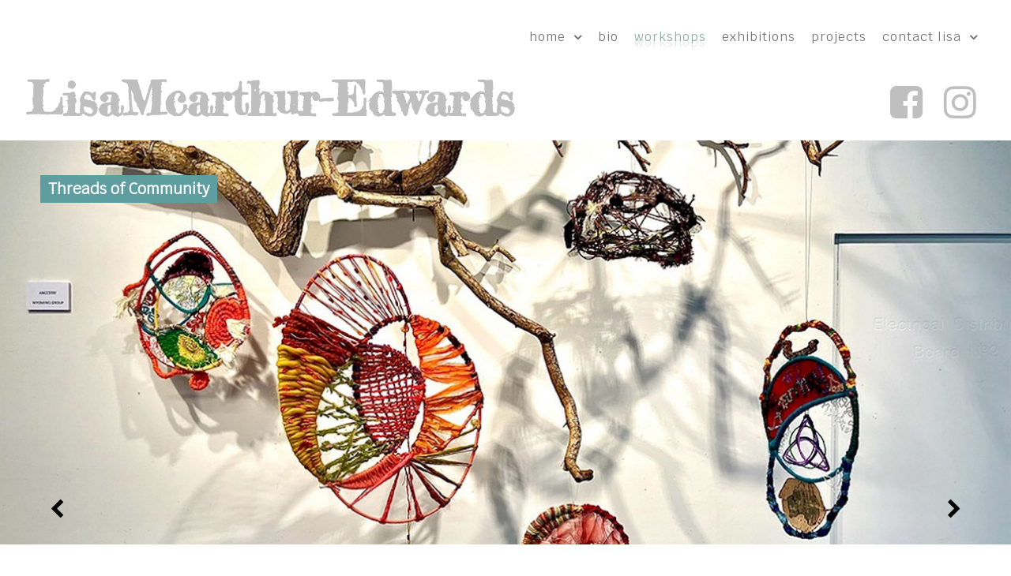

--- FILE ---
content_type: text/html; charset=utf-8
request_url: https://lisamcarthuredwardsartist.com/workshops/random-weave-workshop-2
body_size: 28964
content:
                    <!DOCTYPE html>
<html lang="en-GB" dir="ltr">
        <head>
    
            <meta name="viewport" content="width=device-width, initial-scale=1.0">
        <meta http-equiv="X-UA-Compatible" content="IE=edge" />
        

        
            
         <meta charset="utf-8" />
	<base href="https://lisamcarthuredwardsartist.com/workshops/random-weave-workshop-2" />
	<meta property="og:title" content="Random Weave Workshop" />
	<meta property="og:image" content="https://lisamcarthuredwardsartist.com/images/Random_Weave.jpg" />
	<meta property="og:url" content="https://lisamcarthuredwardsartist.com/workshops/random-weave-workshop-2" />
	<meta property="og:description" content="Learning the technique of random weaving and how to harvest and prepare plants. This workshop is using natural plant materials and cane core. You will take home a small basket and handouts to be..." />
	<meta property="og:site_name" content="lisamcarthuredwardsartist.com" />
	<meta name="description" content="Art &amp; Weaving workshops and sales" />
	<meta name="generator" content="Joomla! - Open Source Content Management" />
	<title>Random Weave Workshop-Workshops</title>
	<link href="/media/com_eventbooking/assets/css/font-awesome.min.css" rel="stylesheet" />
	<link href="/media/com_eventbooking/assets/css/style.min.css?4.6.1" rel="stylesheet" />
	<link href="/media/com_eventbooking/assets/css/themes/default.css?4.6.1" rel="stylesheet" />
	<link href="/media/com_eventbooking/assets/js/tingle/tingle.min.css" rel="stylesheet" />
	<link href="/plugins/system/jce/css/content.css?2582e5ad3da54ab3a1bcd1eadf18db14" rel="stylesheet" />
	<link href="http://maxcdn.bootstrapcdn.com/font-awesome/latest/css/font-awesome.min.css" rel="stylesheet" />
	<link href="/media/gantry5/assets/css/lightcase.css" rel="stylesheet" />
	<link href="/media/gantry5/engines/nucleus/css-compiled/nucleus.css" rel="stylesheet" />
	<link href="/templates/rt_calla/custom/css-compiled/calla_9.css?696f1d4a" rel="stylesheet" />
	<link href="/media/gantry5/assets/css/bootstrap-gantry.css" rel="stylesheet" />
	<link href="/media/gantry5/engines/nucleus/css-compiled/joomla.css" rel="stylesheet" />
	<link href="/media/jui/css/icomoon.css" rel="stylesheet" />
	<link href="/media/gantry5/assets/css/font-awesome.min.css" rel="stylesheet" />
	<link href="/templates/rt_calla/custom/css-compiled/calla-joomla_9.css?696f1d4b" rel="stylesheet" />
	<link href="/templates/rt_calla/custom/css-compiled/custom_9.css" rel="stylesheet" />
	<link href="https://fonts.googleapis.com/css?family=Open+Sans:400,400i,600,600i,700,700i&subset=cyrillic,cyrillic-ext,latin-ext" rel="stylesheet" />
	<link href="/media/com_ingallery/css/frontend.css?v=2.0.15" rel="stylesheet" />
	<style>
.g-carousel-image-wrapper {
    min-height: 30vw;
}
@media only all and (max-width: 76rem) and (min-width: 51rem) {
    .g-carousel-image-wrapper {
    min-height: 50vw;
    }
}
@media only all and (max-width: 88rem) and (min-width: 76rem) {
    .g-carousel-image-wrapper {
    min-height: 40vw;
    }
}

	</style>
	<script type="application/json" class="joomla-script-options new">{"csrf.token":"666f67d2dd6e84657ffe857e8b5aa5ac","system.paths":{"root":"","base":""},"mapZoomLevel":15,"mapLocation":{"id":"2","name":"The Makers Studio","address":"8 Russell Drysdale St, East Gosford NSW 2250, Australia","city":null,"state":null,"zip":null,"country":null,"lat":"-33.438558","long":"151.349479","published":"1","user_id":"0","language":"*","layout":"","image":"","description":"<p>The Makers Studio \u200b0491 614 995<\/p>\r\n<p>Email <a href=\"mailto:info@themakersstudio.org.au\"><\/a><a href=\"mailto:info@themakersstudio.org.au\">info@themakersstudio.org.au<\/a><\/p>","alias":"the-makers-studio","gsd_venue_mapping":null},"scrollwheel":true,"bubbleText":"            <ul class=\"bubble\">\r\n                <li class=\"location_name\"><h4>The Makers Studio<\/h4><\/li>\r\n                <li class=\"address\">8 Russell Drysdale St, East Gosford NSW 2250, Australia<\/li>\r\n                <li class=\"address getdirection\"><a href=\"https:\/\/maps.google.com\/maps?daddr=8+Russell+Drysdale+St,+East+Gosford+NSW+2250,+Australia\" target=\"_blank\">[Get Directions]<\/a><\/li>\r\n            <\/ul>\r\n<\/ul>"}</script>
	<script src="/media/system/js/core.js?2582e5ad3da54ab3a1bcd1eadf18db14"></script>
	<script src="https://maps.googleapis.com/maps/api/js?key=AIzaSyDR-7VHdj75RRyjmO-sjXyDQoVQuUmG55w&v=quarterly"></script>
	<script src="/media/com_eventbooking/js/plg-eventbooking-map-googlemap.min.js"></script>
	<script src="/media/com_eventbooking/assets/js/tingle/tingle.min.js"></script>
	<script src="/media/jui/js/jquery.min.js?2582e5ad3da54ab3a1bcd1eadf18db14"></script>
	<script src="/media/jui/js/jquery-noconflict.js?2582e5ad3da54ab3a1bcd1eadf18db14"></script>
	<script src="/media/jui/js/jquery-migrate.min.js?2582e5ad3da54ab3a1bcd1eadf18db14"></script>
	<script src="/media/jui/js/jquery.ui.core.min.js?2582e5ad3da54ab3a1bcd1eadf18db14"></script>
	<script src="/media/jui/js/bootstrap.min.js?2582e5ad3da54ab3a1bcd1eadf18db14"></script>
	<script src="/media/com_ingallery/js/masonry.pkgd.min.js?v=2.0.15"></script>
	<script src="/media/com_ingallery/js/frontend.js?v=2.0.15"></script>
	<script>
			document.addEventListener('DOMContentLoaded', function () {
		        [].slice.call(document.querySelectorAll('a.eb-colorbox-map')).forEach(function (link) {
		            link.addEventListener('click', function (e) {
		            	e.preventDefault();
		                var modal = new tingle.modal({
		                	cssClass: ['eb-map-modal'],
		                    onClose: function () {
		                        modal.destroy();
		                    }
		                });		                
		                modal.setContent('<iframe width="100%" height="480px" src="' + link.href + '" frameborder="0" allowfullscreen></iframe>');
		                modal.open();
		            });
		        });
		    });			document.addEventListener('DOMContentLoaded', function () {
		        [].slice.call(document.querySelectorAll('a.eb-colorbox-invite')).forEach(function (link) {
		            link.addEventListener('click', function (e) {
		            	e.preventDefault();
		                var modal = new tingle.modal({
		                	cssClass: ['eb-invite-friend-modal'],
		                    onClose: function () {
		                        modal.destroy();
		                    }
		                });		                
		                modal.setContent('<iframe width="100%" height="480px" src="' + link.href + '" frameborder="0" allowfullscreen></iframe>');
		                modal.open();
		            });
		        });
		    });
		function cancelRegistration(registrantId)
		{
			var form = document.adminForm ;
	
			if (confirm("Do you want to cancel this registration ?"))
			{
				form.task.value = "registrant.cancel" ;
				form.id.value = registrantId ;
				form.submit() ;
			}
		}
	
function ctSetCookie(c_name, value, def_value) {
  document.cookie = c_name + "=" + escape(value.replace(/def_value/, value)) + "; path=/";
}
ctSetCookie("ct_checkjs", "9ba070bcf6a97f78e81a25225ef8b7d8", "0");
    
	</script>
	<script type="application/json" id="ingallery-cfg">{"ajax_url":"\/component\/ingallery\/?task=gallery.view&language=en-GB","ajax_data_url":"\/component\/ingallery\/?task=picture.data&language=en-GB","lang":{"error_title":"Unfortunately, an error occurred","system_error":"Sytem error. Please view logs for more information or enable display errors in InGallery components settings."}}</script>

    
                    <link href="https://fonts.googleapis.com/css2?family=Fredericka+the+Great&display=swap" rel="stylesheet">
            
</head>

    <body class="gantry site com_eventbooking view-event layout-default no-task dir-ltr itemid-123 outline-9 g-offcanvas-left g-default g-style-preset1">
        
                    

        <div id="g-offcanvas"  data-g-offcanvas-swipe="0" data-g-offcanvas-css3="1">
                        <div class="g-grid">                        

        <div class="g-block size-100">
             <div id="mobile-menu-5404-particle" class="g-content g-particle">            <div id="g-mobilemenu-container" data-g-menu-breakpoint="51rem"></div>
            </div>
        </div>
            </div>
    </div>
        <div id="g-page-surround">
            <div class="g-offcanvas-hide g-offcanvas-toggle" role="navigation" data-offcanvas-toggle aria-controls="g-offcanvas" aria-expanded="false"><i class="fa fa-fw fa-bars"></i></div>                        

                                            
                <section id="g-top">
                                        <div class="g-grid">                        

        <div class="g-block size-100">
             <div class="g-system-messages">
                                            
<div id="system-message-container">
    </div>

            
    </div>
        </div>
            </div>
                            <div class="g-grid">                        

        <div class="g-block size-100 align-right nomarginbottom">
             <div id="menu-6632-particle" class="g-content g-particle">            <nav class="g-main-nav" data-g-mobile-target data-g-hover-expand="true">
        <ul class="g-toplevel">
                                                                                                                
        
                
        
                
        
        <li class="g-menu-item g-menu-item-type-component g-menu-item-101 g-parent g-standard g-menu-item-link-parent ">
                            <a class="g-menu-item-container" href="/">
                                                                <span class="g-menu-item-content">
                                    <span class="g-menu-item-title">Home</span>
            
                    </span>
                    <span class="g-menu-parent-indicator" data-g-menuparent=""></span>                            </a>
                                                                            <ul class="g-dropdown g-inactive g-fade g-dropdown-right">
            <li class="g-dropdown-column">
                        <div class="g-grid">
                        <div class="g-block size-100">
            <ul class="g-sublevel">
                <li class="g-level-1 g-go-back">
                    <a class="g-menu-item-container" href="#" data-g-menuparent=""><span>Back</span></a>
                </li>
                                                                                                                    
        
                
        
                
        
        <li class="g-menu-item g-menu-item-type-component g-menu-item-135  ">
                            <a class="g-menu-item-container" href="/home/login">
                                                                <span class="g-menu-item-content">
                                    <span class="g-menu-item-title">Login</span>
            
                    </span>
                                                </a>
                                </li>
    
    
            </ul>
        </div>
            </div>

            </li>
        </ul>
            </li>
    
                                                                                                
        
                
        
                
        
        <li class="g-menu-item g-menu-item-type-component g-menu-item-122 g-standard  ">
                            <a class="g-menu-item-container" href="/bio">
                                                                <span class="g-menu-item-content">
                                    <span class="g-menu-item-title">Bio</span>
            
                    </span>
                                                </a>
                                </li>
    
                                                                                                
        
                
        
                
        
        <li class="g-menu-item g-menu-item-type-component g-menu-item-123 active g-standard  ">
                            <a class="g-menu-item-container" href="/workshops">
                                                                <span class="g-menu-item-content">
                                    <span class="g-menu-item-title">Workshops</span>
            
                    </span>
                                                </a>
                                </li>
    
                                                                                                
        
                
        
                
        
        <li class="g-menu-item g-menu-item-type-component g-menu-item-124 g-standard  ">
                            <a class="g-menu-item-container" href="/exhibitions">
                                                                <span class="g-menu-item-content">
                                    <span class="g-menu-item-title">Exhibitions</span>
            
                    </span>
                                                </a>
                                </li>
    
                                                                                                
        
                
        
                
        
        <li class="g-menu-item g-menu-item-type-component g-menu-item-126 g-standard  ">
                            <a class="g-menu-item-container" href="/projects">
                                                                <span class="g-menu-item-content">
                                    <span class="g-menu-item-title">Projects</span>
            
                    </span>
                                                </a>
                                </li>
    
                                                                                                
        
                
        
                
        
        <li class="g-menu-item g-menu-item-type-component g-menu-item-125 g-parent g-standard g-menu-item-link-parent ">
                            <a class="g-menu-item-container" href="/contact">
                                                                <span class="g-menu-item-content">
                                    <span class="g-menu-item-title">Contact Lisa</span>
            
                    </span>
                    <span class="g-menu-parent-indicator" data-g-menuparent=""></span>                            </a>
                                                                            <ul class="g-dropdown g-inactive g-fade g-dropdown-right">
            <li class="g-dropdown-column">
                        <div class="g-grid">
                        <div class="g-block size-100">
            <ul class="g-sublevel">
                <li class="g-level-1 g-go-back">
                    <a class="g-menu-item-container" href="#" data-g-menuparent=""><span>Back</span></a>
                </li>
                                                                                                                    
        
                
        
                
        
        <li class="g-menu-item g-menu-item-type-component g-menu-item-200  ">
                            <a class="g-menu-item-container" href="/contact/book-an-appointment">
                                                                <span class="g-menu-item-content">
                                    <span class="g-menu-item-title">Book an Appointment</span>
            
                    </span>
                                                </a>
                                </li>
    
    
            </ul>
        </div>
            </div>

            </li>
        </ul>
            </li>
    
    
        </ul>
    </nav>
            </div>
        </div>
            </div>
                            <div class="g-grid">                        

        <div class="g-block size-80 nopaddingbottom nopaddingtop nomargintop">
             <div id="logo-2149-particle" class="g-content g-particle">            <a href="/" target="_self" title="Calla" rel="home" class="g-logo">
                        Lisa<span>Mcarthur-Edwards</span>
            </a>
            </div>
        </div>
                    

        <div class="g-block size-20 align-right nomargintop nopaddingbottom">
             <div id="social-8841-particle" class="g-content g-particle">            <div class="g-social ">
                <div class="g-social-items">
                            <a target="_blank" href="https://www.facebook.com/lisa.mcarthuredwards" title="" aria-label="">
                    <span class="fa fa-facebook-square fa-fw fa-2x"></span>                    <span class="g-social-text"></span>                </a>
                            <a target="_blank" href="https://www.instagram.com/lisamcarthuredwards/" title="" aria-label="">
                    <span class="fa fa-instagram fa-fw fa-2x"></span>                    <span class="g-social-text"></span>                </a>
                    </div>
    </div>
            </div>
        </div>
            </div>
            
    </section>
                                        
                <section id="g-slideshow">
                                        <div class="g-grid">                        

        <div class="g-block size-100 nomarginall nopaddingall">
             <div id="carousel-3697-particle" class="g-content g-particle">            <div class=" g-owlcarousel-carousel">
        <div id="g-carousel-carousel-3697" class="g-carousel owl-carousel" data-carousel-autoplaytimeout="7000" data-carousel-pausehover="true" data-carousel-autoplay="true" data-carousel-id="carousel-3697" data-carousel-preset="0" data-carousel-nav="true" data-carousel-rtl="false">
                            

    


                                    
    <div class="g-carousel-image-wrapper" style="background-image: url(/images/Projects/Threads-of-Community.jpg);">
                    <a href="/projects/15-threads-of-community">
                <span class="g-carousel-title">Threads of Community</span>
            </a>
        
        
            </div>
                                    
    <div class="g-carousel-image-wrapper" style="background-image: url(/images/Projects/working-with-schools.jpg);">
                    <a href="/projects/10-working-with-schools">
                <span class="g-carousel-title">Working with Schools</span>
            </a>
        
        
            </div>
                                    
    <div class="g-carousel-image-wrapper" style="background-image: url(/images/Projects/creative-connections.jpg);">
                    <a href="/projects/9-creative-connections">
                <span class="g-carousel-title">Creative Connections</span>
            </a>
        
        
            </div>
                                    
    <div class="g-carousel-image-wrapper" style="background-image: url(/images/Projects/ImpressAbility.jpg);">
                    <a href="/projects/7-impressability">
                <span class="g-carousel-title">IMPRESSability Project</span>
            </a>
        
        
            </div>
                                    
    <div class="g-carousel-image-wrapper" style="background-image: url(/images/Projects/stppingstones.jpg);">
                    <a href="/projects/5-stepping-stones">
                <span class="g-carousel-title">Stepping Stones Project</span>
            </a>
        
        
            </div>
                                    
    <div class="g-carousel-image-wrapper" style="background-image: url(/images/Projects/Creating_Space.jpg);">
                    <a href="/projects/4-creating-space">
                <span class="g-carousel-title">Creating Space Project</span>
            </a>
        
        
            </div>
                    </div>
    </div>
            </div>
        </div>
            </div>
            
    </section>
                                    
                                
    
    
                <section id="g-container-main" class="g-wrapper">
                            <div class="g-grid">                        

        <div class="g-block size-100">
             <main id="g-mainbar" class="section-horizontal-paddings">
                                        <div class="g-grid">                        

        <div class="g-block size-100">
             <div class="g-content">
                                                            <div class="platform-content row-fluid"><div class="span12"><div id="eb-event-page" class="eb-category-1 eb-event-16 eb-cancelled-event eb-container eb-event">
	<div class="eb-box-heading clearfix">
		<h1 class="eb-page-heading">
			Random Weave Workshop				<div id="pop-print" class="btn hidden-print">
					<a href="https://lisamcarthuredwardsartist.com/workshops/random-weave-workshop-2?tmpl=component&print=1 " rel="nofollow" target="_blank">
						<span class="fa fa-print"></span>
					</a>
				</div>
					</h1>
	</div>
	<div id="eb-event-details" class="eb-description">
		
		<div class="eb-description-details clearfix">
								<img src="/images/Random_Weave.jpg" alt="Random Weave Workshop" class="eb-event-large-image img-polaroid"/>
				<p>Learning the technique of random weaving and how to harvest and prepare plants. &nbsp;This workshop is using natural plant materials and cane core. &nbsp;You will take home a small basket and handouts to be able to make baskets at home and a suppliers list for materials. &nbsp;All materials will be provided. &nbsp;Tea and coffee is provided. &nbsp;Bring your own lunch as there are NOT Cafes close by. &nbsp;Bring an apron.</p>
<p>Venue is The Makers Studio, which is at the REAR of the Lion Club COmmunity Hall, 8 Russell Drysdale Street, East Gosford.</p>
<p>Event contact Lisa 0414 201 669</p>
<p>&nbsp;</p>		</div>

		<div id="eb-event-info" class="row clearfix">
							<div id="eb-event-info-left" class="col-md-12">
					<h3 id="eb-event-properties-heading">
						Event Information					</h3>
					<table class="table table-bordered table-striped">
	<tbody>
			<tr class="eb-event-property">
			<td style="width: 30%;" class="eb-event-property-label">
				Event Date			</td>
			<td class="eb-event-property-value">
				12-10-2022 10:00 am			</td>
		</tr>

					<tr class="eb-event-property">
				<td class="eb-event-property-label">
					Event End Date				</td>
				<td class="eb-event-property-value">
					12-10-2022 3:00 pm				</td>
			</tr>
						<tr class="eb-event-property">
				<td class="eb-event-property-label">
					Cut off date				</td>
				<td class="eb-event-property-value">
					12-08-2022				</td>
			</tr>
						<tr class="eb-event-property">
				<td class="eb-event-property-label">
					Capacity				</td>
				<td class="eb-event-property-value">
					8				</td>
			</tr>
					<tr class="eb-event-property">
				<td class="eb-event-property-label">
					Registered				</td>
				<td class="eb-event-property-value">
					0 				</td>
			</tr>
					<tr class="eb-event-property">
				<td class="eb-event-property-label">
					Available place				</td>
				<td class="eb-event-property-value">
					8				</td>
			</tr>
					<tr class="eb-event-property">
				<td class="eb-event-property-label">
					Individual Price				</td>
				<td class="eb-event-property-value eb_price">
					$100.00				</td>
			</tr>
					<tr class="eb-event-property">
			<td class="eb-event-property-label">
				Location			</td>
			<td class="eb-event-property-value">
										<a href="/workshops/the-makers-studio/view-map"
						   title="The Makers Studio">The Makers Studio</a>
								</td>
		</tr>
			</tbody>
</table>
				</div>

						</div>
		<div class="clearfix"></div>
			<div class="clearfix">
			<p class="text-info eb-notice-message">The event was cancelled. We are not longer accepting registration</p>
		</div>
			<div class="eb-taskbar eb-register-buttons-bottom clearfix">
			<ul>
					                <li>
		                <a class="eb-button-button-link btn btn-default" href="javascript: window.history.go(-1);">Back</a>
	                </li>
							</ul>
		</div>
		<div id="eb-plugins">
		<h3 class="eb-tabbed-plugin-header eb-plugin-map">Location Map</h3>
		<div class="eb-plugin-output">
					<div id="mapform">
			<div id="map_canvas" style="width: 100%; height: 500px"></div>
		</div>
				</div>
		<div class="clearfix"></div>
	</div>
<div class="eb-social-sharing-buttons" class="row-fluid">
	<a href="https://www.facebook.com/sharer.php?u=https%3A%2F%2Flisamcarthuredwardsartist.com%2Fworkshops%2Frandom-weave-workshop-2&amp;t=Random%20Weave%20Workshop" title="Submit Random Weave Workshop in FaceBook" class="btn eb-btn-facebook" target="blank" >
					<i class="fa fab fa-facebook-square"></i>                        
			 </a><a href="https://www.linkedin.com/shareArticle?mini=true&amp;url=https%3A%2F%2Flisamcarthuredwardsartist.com%2Fworkshops%2Frandom-weave-workshop-2&amp;title=Random Weave Workshop" title="Submit Random Weave Workshop in LinkedIn" target="blank" class="btn eb-btn-linkedin">
				   <i class="fa fab fa-linkedin-square"></i>       
			  </a><a href="https://www.pinterest.com/pin/create/button/?url=https%3A%2F%2Flisamcarthuredwardsartist.com%2Fworkshops%2Frandom-weave-workshop-2" title="Submit Random Weave Workshop in Pinterest" target="blank" class="btn eb-btn-pinterest">
				   <i class="fa fab fa-pinterest-square"></i>       
			  </a></div>	</div>
</div>

<form name="adminForm" id="adminForm" action="/workshops" method="post">
	<input type="hidden" name="task" value="" />
	<input type="hidden" name="id" value="" />
	<input type="hidden" name="666f67d2dd6e84657ffe857e8b5aa5ac" value="1" /></form>

<script type="text/javascript">
	</script></div></div>
    
            
    </div>
        </div>
            </div>
            
    </main>
        </div>
            </div>
    
    </section>
    
                                        
                <footer id="g-footer" class="section-horizontal-paddings">
                                        <div class="g-grid">                        

        <div class="g-block size-50">
             <div class="g-content">
                                    <div class="platform-content"><div class="moduletable ">
							<h3 class="g-title">Quick links</h3>
						

<div class="custom"  >
	<p><a href="/bio">Biography</a></p>
<p><a href="/images/Bio/Lisa-CV-2022.pdf" target="_blank" rel="noopener">Curriculum Vitae</a></p>
<p><a href="/2-uncategorised/2-statement">Artist Statement</a></p></div>
		</div></div>
            
        </div>
        </div>
                    

        <div class="g-block size-50">
             <div class="g-content">
                                    <div class="platform-content"><div class="moduletable ">
							<h3 class="g-title">Connect with Lisa</h3>
						

<div class="custom"  >
	<p><a href="Tel:%200414%20201%20669"><i class="fa fa-phone-square fa-lg" ></i> 0414 201 669</a></p>
<p><a href="/contact"><i class="fa fa-paper-plane fa-lg " ></i> email</a></p>
<p><a href="https://www.facebook.com/lisa.mcarthuredwards" target="_blank" rel="noopener"><i class="fa fa-facebook-square fa-lg " ></i> Facebook</a></p>
<p><a href="https://www.instagram.com/lisamcarthuredwards/" target="_blank" rel="noopener"><i class="fa fa-instagram fa-lg " ></i> Instagram</a></p></div>
		</div></div>
            
        </div>
        </div>
            </div>
                            <div class="g-grid">                        

        <div class="g-block size-100 center">
             <div id="branding-2782-particle" class="g-content g-particle">            <div class="g-branding ">
    &copy; 2020 Lisa Mcarthur-Edwards  | A <a href="https://www.beanfarm.com.au/" title="BeanFarm Studio" class="g-powered-by">BeanFarm Studio</a>website.
</div>
            </div>
        </div>
            </div>
            
    </footer>
                                
                        

        </div>
                    

                        <script type="text/javascript" src="/media/gantry5/assets/js/main.js"></script>
    <script type="text/javascript" src="/media/gantry5/assets/js/lightcase.js"></script>
    <script type="text/javascript">jQuery(document).ready(function($) { jQuery('[data-rel^=lightcase]').lightcase({maxWidth: '100%', maxHeight: '100%', video: {width: '1280', height: '720'}}); });</script>
    <script type="text/javascript" src="/templates/rt_calla/js/block_variations.js"></script>
    <script type="text/javascript" src="/templates/rt_calla/js/owlcarousel.js"></script>
    <script type="text/javascript" src="/templates/rt_calla/js/carousel.init.js"></script>
    

    

        
    </body>
</html>


--- FILE ---
content_type: text/css
request_url: https://lisamcarthuredwardsartist.com/templates/rt_calla/custom/css-compiled/calla_9.css?696f1d4a
body_size: 382387
content:
/* GANTRY5 DEVELOPMENT MODE ENABLED.
 *
 * WARNING: This file is automatically generated by Gantry5. Any modifications to this file will be lost!
 *
 * For more information on modifying CSS, please read:
 *
 * http://docs.gantry.org/gantry5/configure/styles
 * http://docs.gantry.org/gantry5/tutorials/adding-a-custom-style-sheet
 */

@import url('//fonts.googleapis.com/css?family=Krub');
/* line 2, media/gantry5/engines/nucleus/scss/nucleus/mixins/_nav.scss */
/* line 12, media/gantry5/engines/nucleus/scss/nucleus/mixins/_nav.scss */
/* line 2, media/gantry5/engines/nucleus/scss/nucleus/mixins/_utilities.scss */
/* line 9, media/gantry5/engines/nucleus/scss/nucleus/mixins/_utilities.scss */
/* line 2, media/gantry5/engines/nucleus/scss/nucleus/theme/_flex.scss */
.g-content {
  margin: 0.625rem;
  padding: 1.5rem;
}
/* line 6, media/gantry5/engines/nucleus/scss/nucleus/theme/_flex.scss */
.g-flushed .g-content {
  margin: 0;
  padding: 0;
}
/* line 2, media/gantry5/engines/nucleus/scss/nucleus/theme/_typography.scss */
body {
  font-size: 1rem;
  line-height: 1.5;
}
/* line 8, media/gantry5/engines/nucleus/scss/nucleus/theme/_typography.scss */
h1 {
  font-size: 2.2rem;
}
/* line 12, media/gantry5/engines/nucleus/scss/nucleus/theme/_typography.scss */
h2 {
  font-size: 2rem;
}
/* line 16, media/gantry5/engines/nucleus/scss/nucleus/theme/_typography.scss */
h3 {
  font-size: 1.7rem;
}
/* line 20, media/gantry5/engines/nucleus/scss/nucleus/theme/_typography.scss */
h4 {
  font-size: 1.25rem;
}
/* line 24, media/gantry5/engines/nucleus/scss/nucleus/theme/_typography.scss */
h5 {
  font-size: 1.2rem;
}
/* line 28, media/gantry5/engines/nucleus/scss/nucleus/theme/_typography.scss */
h6 {
  font-size: 1rem;
}
/* line 33, media/gantry5/engines/nucleus/scss/nucleus/theme/_typography.scss */
small {
  font-size: 0.875rem;
}
/* line 37, media/gantry5/engines/nucleus/scss/nucleus/theme/_typography.scss */
cite {
  font-size: 0.875rem;
}
/* line 41, media/gantry5/engines/nucleus/scss/nucleus/theme/_typography.scss */
sub, sup {
  font-size: 0.75rem;
}
/* line 46, media/gantry5/engines/nucleus/scss/nucleus/theme/_typography.scss */
code, kbd, pre, samp {
  font-size: 1rem;
  font-family: "Menlo", "Monaco", monospace;
}
/* line 1, media/gantry5/engines/nucleus/scss/nucleus/theme/_forms.scss */
textarea, select[multiple=multiple], input[type="color"], input[type="date"], input[type="datetime"], input[type="datetime-local"], input[type="email"], input[type="month"], input[type="number"], input[type="password"], input[type="search"], input[type="tel"], input[type="text"], input[type="time"], input[type="url"], input[type="week"], input:not([type]) {
  border-radius: 0.1875rem;
}
/* line 1, templates/rt_calla/scss/calla/styles/_utilities.scss */
.flush, .g-flushed {
  margin: 0 !important;
}
/* line 4, templates/rt_calla/scss/calla/styles/_utilities.scss */
.flush > .g-container, .g-flushed > .g-container, .flush > .g-content, .g-flushed > .g-content {
  margin: 0 !important;
  padding: 0 !important;
}
@media only all and (max-width: 50.99rem) {
  /* line 25, media/gantry5/engines/nucleus/scss/nucleus/mixins/_breakpoints.scss */
  /* line 12, templates/rt_calla/scss/calla/styles/_utilities.scss */
  .flush-mobile {
    margin: 0 !important;
  }
  /* line 14, templates/rt_calla/scss/calla/styles/_utilities.scss */
  .flush-mobile > .g-container, .flush-mobile > .g-content {
    margin: 0 !important;
    padding: 0 !important;
  }
}
/* line 22, templates/rt_calla/scss/calla/styles/_utilities.scss */
.g-container-flushed {
  margin: -4rem 0;
}
/* line 26, templates/rt_calla/scss/calla/styles/_utilities.scss */
.g-nobackground {
  background: none !important;
}
/* line 38, templates/rt_calla/scss/calla/styles/_utilities.scss */
/* line 39, templates/rt_calla/scss/calla/styles/_utilities.scss */
.nomarginleft, .nomarginleft > .g-content {
  margin-left: 0;
}
/* line 49, templates/rt_calla/scss/calla/styles/_utilities.scss */
/* line 50, templates/rt_calla/scss/calla/styles/_utilities.scss */
.smallmarginleft:not(.g-block), .smallmarginleft > .g-content {
  margin-left: 0.25rem;
}
/* line 49, templates/rt_calla/scss/calla/styles/_utilities.scss */
/* line 50, templates/rt_calla/scss/calla/styles/_utilities.scss */
.medmarginleft:not(.g-block), .medmarginleft > .g-content {
  margin-left: 1rem;
}
/* line 49, templates/rt_calla/scss/calla/styles/_utilities.scss */
/* line 50, templates/rt_calla/scss/calla/styles/_utilities.scss */
.largemarginleft:not(.g-block), .largemarginleft > .g-content {
  margin-left: 3rem;
}
/* line 38, templates/rt_calla/scss/calla/styles/_utilities.scss */
/* line 39, templates/rt_calla/scss/calla/styles/_utilities.scss */
.nomarginright, .nomarginright > .g-content {
  margin-right: 0;
}
/* line 49, templates/rt_calla/scss/calla/styles/_utilities.scss */
/* line 50, templates/rt_calla/scss/calla/styles/_utilities.scss */
.smallmarginright:not(.g-block), .smallmarginright > .g-content {
  margin-right: 0.25rem;
}
/* line 49, templates/rt_calla/scss/calla/styles/_utilities.scss */
/* line 50, templates/rt_calla/scss/calla/styles/_utilities.scss */
.medmarginright:not(.g-block), .medmarginright > .g-content {
  margin-right: 1rem;
}
/* line 49, templates/rt_calla/scss/calla/styles/_utilities.scss */
/* line 50, templates/rt_calla/scss/calla/styles/_utilities.scss */
.largemarginright:not(.g-block), .largemarginright > .g-content {
  margin-right: 3rem;
}
/* line 38, templates/rt_calla/scss/calla/styles/_utilities.scss */
/* line 39, templates/rt_calla/scss/calla/styles/_utilities.scss */
.nomargintop, .nomargintop > .g-content {
  margin-top: 0;
}
/* line 49, templates/rt_calla/scss/calla/styles/_utilities.scss */
/* line 50, templates/rt_calla/scss/calla/styles/_utilities.scss */
.smallmargintop:not(.g-block), .smallmargintop > .g-content {
  margin-top: 0.25rem;
}
/* line 49, templates/rt_calla/scss/calla/styles/_utilities.scss */
/* line 50, templates/rt_calla/scss/calla/styles/_utilities.scss */
.medmargintop:not(.g-block), .medmargintop > .g-content {
  margin-top: 1rem;
}
/* line 49, templates/rt_calla/scss/calla/styles/_utilities.scss */
/* line 50, templates/rt_calla/scss/calla/styles/_utilities.scss */
.largemargintop:not(.g-block), .largemargintop > .g-content {
  margin-top: 3rem;
}
/* line 38, templates/rt_calla/scss/calla/styles/_utilities.scss */
/* line 39, templates/rt_calla/scss/calla/styles/_utilities.scss */
.nomarginbottom, .nomarginbottom > .g-content {
  margin-bottom: 0;
}
/* line 49, templates/rt_calla/scss/calla/styles/_utilities.scss */
/* line 50, templates/rt_calla/scss/calla/styles/_utilities.scss */
.smallmarginbottom:not(.g-block), .smallmarginbottom > .g-content {
  margin-bottom: 0.25rem;
}
/* line 49, templates/rt_calla/scss/calla/styles/_utilities.scss */
/* line 50, templates/rt_calla/scss/calla/styles/_utilities.scss */
.medmarginbottom:not(.g-block), .medmarginbottom > .g-content {
  margin-bottom: 1rem;
}
/* line 49, templates/rt_calla/scss/calla/styles/_utilities.scss */
/* line 50, templates/rt_calla/scss/calla/styles/_utilities.scss */
.largemarginbottom:not(.g-block), .largemarginbottom > .g-content {
  margin-bottom: 3rem;
}
/* line 38, templates/rt_calla/scss/calla/styles/_utilities.scss */
/* line 39, templates/rt_calla/scss/calla/styles/_utilities.scss */
.nomarginall, .nomarginall > .g-content {
  margin: 0;
}
/* line 49, templates/rt_calla/scss/calla/styles/_utilities.scss */
/* line 50, templates/rt_calla/scss/calla/styles/_utilities.scss */
.smallmarginall:not(.g-block), .smallmarginall > .g-content {
  margin: 0.25rem;
}
/* line 49, templates/rt_calla/scss/calla/styles/_utilities.scss */
/* line 50, templates/rt_calla/scss/calla/styles/_utilities.scss */
.medmarginall:not(.g-block), .medmarginall > .g-content {
  margin: 1rem;
}
/* line 49, templates/rt_calla/scss/calla/styles/_utilities.scss */
/* line 50, templates/rt_calla/scss/calla/styles/_utilities.scss */
.largemarginall:not(.g-block), .largemarginall > .g-content {
  margin: 3rem;
}
/* line 76, templates/rt_calla/scss/calla/styles/_utilities.scss */
/* line 77, templates/rt_calla/scss/calla/styles/_utilities.scss */
.margin2x > .g-content {
  margin: 1.25rem;
}
/* line 76, templates/rt_calla/scss/calla/styles/_utilities.scss */
/* line 77, templates/rt_calla/scss/calla/styles/_utilities.scss */
.margin3x > .g-content {
  margin: 1.875rem;
}
/* line 38, templates/rt_calla/scss/calla/styles/_utilities.scss */
/* line 39, templates/rt_calla/scss/calla/styles/_utilities.scss */
.nopaddingleft, .nopaddingleft > .g-content {
  padding-left: 0;
}
/* line 49, templates/rt_calla/scss/calla/styles/_utilities.scss */
/* line 50, templates/rt_calla/scss/calla/styles/_utilities.scss */
.smallpaddingleft:not(.g-block), .smallpaddingleft > .g-content {
  padding-left: 0.25rem;
}
/* line 49, templates/rt_calla/scss/calla/styles/_utilities.scss */
/* line 50, templates/rt_calla/scss/calla/styles/_utilities.scss */
.medpaddingleft:not(.g-block), .medpaddingleft > .g-content {
  padding-left: 1rem;
}
/* line 49, templates/rt_calla/scss/calla/styles/_utilities.scss */
/* line 50, templates/rt_calla/scss/calla/styles/_utilities.scss */
.largepaddingleft:not(.g-block), .largepaddingleft > .g-content {
  padding-left: 3rem;
}
/* line 38, templates/rt_calla/scss/calla/styles/_utilities.scss */
/* line 39, templates/rt_calla/scss/calla/styles/_utilities.scss */
.nopaddingright, .nopaddingright > .g-content {
  padding-right: 0;
}
/* line 49, templates/rt_calla/scss/calla/styles/_utilities.scss */
/* line 50, templates/rt_calla/scss/calla/styles/_utilities.scss */
.smallpaddingright:not(.g-block), .smallpaddingright > .g-content {
  padding-right: 0.25rem;
}
/* line 49, templates/rt_calla/scss/calla/styles/_utilities.scss */
/* line 50, templates/rt_calla/scss/calla/styles/_utilities.scss */
.medpaddingright:not(.g-block), .medpaddingright > .g-content {
  padding-right: 1rem;
}
/* line 49, templates/rt_calla/scss/calla/styles/_utilities.scss */
/* line 50, templates/rt_calla/scss/calla/styles/_utilities.scss */
.largepaddingright:not(.g-block), .largepaddingright > .g-content {
  padding-right: 3rem;
}
/* line 38, templates/rt_calla/scss/calla/styles/_utilities.scss */
/* line 39, templates/rt_calla/scss/calla/styles/_utilities.scss */
.nopaddingtop, .nopaddingtop > .g-content {
  padding-top: 0;
}
/* line 49, templates/rt_calla/scss/calla/styles/_utilities.scss */
/* line 50, templates/rt_calla/scss/calla/styles/_utilities.scss */
.smallpaddingtop:not(.g-block), .smallpaddingtop > .g-content {
  padding-top: 0.25rem;
}
/* line 49, templates/rt_calla/scss/calla/styles/_utilities.scss */
/* line 50, templates/rt_calla/scss/calla/styles/_utilities.scss */
.medpaddingtop:not(.g-block), .medpaddingtop > .g-content {
  padding-top: 1rem;
}
/* line 49, templates/rt_calla/scss/calla/styles/_utilities.scss */
/* line 50, templates/rt_calla/scss/calla/styles/_utilities.scss */
.largepaddingtop:not(.g-block), .largepaddingtop > .g-content {
  padding-top: 3rem;
}
/* line 38, templates/rt_calla/scss/calla/styles/_utilities.scss */
/* line 39, templates/rt_calla/scss/calla/styles/_utilities.scss */
.nopaddingbottom, .nopaddingbottom > .g-content {
  padding-bottom: 0;
}
/* line 49, templates/rt_calla/scss/calla/styles/_utilities.scss */
/* line 50, templates/rt_calla/scss/calla/styles/_utilities.scss */
.smallpaddingbottom:not(.g-block), .smallpaddingbottom > .g-content {
  padding-bottom: 0.25rem;
}
/* line 49, templates/rt_calla/scss/calla/styles/_utilities.scss */
/* line 50, templates/rt_calla/scss/calla/styles/_utilities.scss */
.medpaddingbottom:not(.g-block), .medpaddingbottom > .g-content {
  padding-bottom: 1rem;
}
/* line 49, templates/rt_calla/scss/calla/styles/_utilities.scss */
/* line 50, templates/rt_calla/scss/calla/styles/_utilities.scss */
.largepaddingbottom:not(.g-block), .largepaddingbottom > .g-content {
  padding-bottom: 3rem;
}
/* line 38, templates/rt_calla/scss/calla/styles/_utilities.scss */
/* line 39, templates/rt_calla/scss/calla/styles/_utilities.scss */
.nopaddingall, .nopaddingall > .g-content {
  padding: 0;
}
/* line 49, templates/rt_calla/scss/calla/styles/_utilities.scss */
/* line 50, templates/rt_calla/scss/calla/styles/_utilities.scss */
.smallpaddingall:not(.g-block), .smallpaddingall > .g-content {
  padding: 0.25rem;
}
/* line 49, templates/rt_calla/scss/calla/styles/_utilities.scss */
/* line 50, templates/rt_calla/scss/calla/styles/_utilities.scss */
.medpaddingall:not(.g-block), .medpaddingall > .g-content {
  padding: 1rem;
}
/* line 49, templates/rt_calla/scss/calla/styles/_utilities.scss */
/* line 50, templates/rt_calla/scss/calla/styles/_utilities.scss */
.largepaddingall:not(.g-block), .largepaddingall > .g-content {
  padding: 3rem;
}
/* line 76, templates/rt_calla/scss/calla/styles/_utilities.scss */
/* line 77, templates/rt_calla/scss/calla/styles/_utilities.scss */
.padding2x > .g-content {
  padding: 3rem;
}
/* line 76, templates/rt_calla/scss/calla/styles/_utilities.scss */
/* line 77, templates/rt_calla/scss/calla/styles/_utilities.scss */
.padding3x > .g-content {
  padding: 4.5rem;
}
/* line 89, templates/rt_calla/scss/calla/styles/_utilities.scss */
.section-horizontal-paddings {
  padding-left: 10%;
  padding-right: 10%;
}
@media only all and (min-width: 51rem) and (max-width: 75.99rem) {
  /* line 13, media/gantry5/engines/nucleus/scss/nucleus/mixins/_breakpoints.scss */
  .section-horizontal-paddings {
    padding-left: 0;
    padding-right: 0;
  }
}
@media only all and (max-width: 50.99rem) {
  .section-horizontal-paddings {
    padding-left: 0;
    padding-right: 0;
  }
}
/* line 105, templates/rt_calla/scss/calla/styles/_utilities.scss */
.section-horizontal-paddings-small {
  padding-left: 5%;
  padding-right: 5%;
}
@media only all and (min-width: 51rem) and (max-width: 75.99rem) {
  .section-horizontal-paddings-small {
    padding-left: 0;
    padding-right: 0;
  }
}
@media only all and (max-width: 50.99rem) {
  .section-horizontal-paddings-small {
    padding-left: 0;
    padding-right: 0;
  }
}
/* line 121, templates/rt_calla/scss/calla/styles/_utilities.scss */
.section-horizontal-paddings-large {
  padding-left: 15%;
  padding-right: 15%;
}
@media only all and (min-width: 51rem) and (max-width: 75.99rem) {
  .section-horizontal-paddings-large {
    padding-left: 0;
    padding-right: 0;
  }
}
@media only all and (max-width: 50.99rem) {
  .section-horizontal-paddings-large {
    padding-left: 0;
    padding-right: 0;
  }
}
/* line 137, templates/rt_calla/scss/calla/styles/_utilities.scss */
.section-vertical-paddings {
  padding-top: 4vw;
  padding-bottom: 4vw;
}
/* line 143, templates/rt_calla/scss/calla/styles/_utilities.scss */
.section-vertical-paddings-small {
  padding-top: 2vw;
  padding-bottom: 2vw;
}
/* line 149, templates/rt_calla/scss/calla/styles/_utilities.scss */
.section-vertical-paddings-large {
  padding-top: 6vw;
  padding-bottom: 6vw;
}
/* line 155, templates/rt_calla/scss/calla/styles/_utilities.scss */
.section-no-paddings {
  padding: 0 !important;
}
/* line 160, templates/rt_calla/scss/calla/styles/_utilities.scss */
.section-vertical-padding-top {
  padding-top: 0 !important;
}
/* line 165, templates/rt_calla/scss/calla/styles/_utilities.scss */
.section-vertical-padding-bottom {
  padding-bottom: 0 !important;
}
/* line 169, templates/rt_calla/scss/calla/styles/_utilities.scss */
.center-block {
  text-align: center;
  margin: auto;
}
/* line 174, templates/rt_calla/scss/calla/styles/_utilities.scss */
.g-center-vertical {
  display: -webkit-box;
  display: -moz-box;
  display: box;
  display: -webkit-flex;
  display: -moz-flex;
  display: -ms-flexbox;
  display: flex;
  -webkit-box-align: center;
  -moz-box-align: center;
  box-align: center;
  -webkit-align-items: center;
  -moz-align-items: center;
  -ms-align-items: center;
  -o-align-items: center;
  align-items: center;
  -ms-flex-align: center;
}
/* line 179, templates/rt_calla/scss/calla/styles/_utilities.scss */
.g-linethrough {
  text-decoration: line-through;
  opacity: 0.55;
}
/* line 184, templates/rt_calla/scss/calla/styles/_utilities.scss */
.g-menuspacer {
  padding-top: 4.5rem;
}
@media only all and (max-width: 50.99rem) {
  .g-menuspacer {
    padding: 0;
  }
}
/* line 191, templates/rt_calla/scss/calla/styles/_utilities.scss */
.noliststyle {
  list-style: none;
}
/* line 195, templates/rt_calla/scss/calla/styles/_utilities.scss */
.g-bold {
  font-weight: 700;
}
/* line 199, templates/rt_calla/scss/calla/styles/_utilities.scss */
.g-uppercase {
  text-transform: uppercase;
}
/* line 203, templates/rt_calla/scss/calla/styles/_utilities.scss */
/* line 204, templates/rt_calla/scss/calla/styles/_utilities.scss */
.g-compact .g-container {
  padding: 0 !important;
}
/* line 209, templates/rt_calla/scss/calla/styles/_utilities.scss */
.g-sidebar-offset {
  margin-top: -4rem;
}
/* line 213, templates/rt_calla/scss/calla/styles/_utilities.scss */
.g-sample-sitemap {
  line-height: 1.7;
  font-size: 1.1rem;
}
/* line 218, templates/rt_calla/scss/calla/styles/_utilities.scss */
@media only all and (max-width: 50.99rem) {
  /* line 220, templates/rt_calla/scss/calla/styles/_utilities.scss */
  .g-mobile-center-compact .g-container {
    padding: 1.5rem 0;
  }
  /* line 224, templates/rt_calla/scss/calla/styles/_utilities.scss */
  .g-mobile-center-compact .g-content {
    padding: 0 1.5rem;
    margin: 0.3125rem 0.625rem;
    text-align: center !important;
  }
}
@media only all and (max-width: 50.99rem) {
  /* line 234, templates/rt_calla/scss/calla/styles/_utilities.scss */
  /* line 235, templates/rt_calla/scss/calla/styles/_utilities.scss */
  .lightcase-fullScreenMode #lightcase-info {
    padding-left: 50px;
    padding-right: 50px;
  }
}
/* line 242, templates/rt_calla/scss/calla/styles/_utilities.scss */
@media only all and (max-width: 50.99rem) {
  html[data-lc-type=inline] #lightcase-case, html[data-lc-type=ajax] #lightcase-case {
    top: 40% !important;
    padding: 0 1.5rem !important;
  }
}
/* line 1, templates/rt_calla/scss/calla/styles/_body.scss */
/* line 2, templates/rt_calla/scss/calla/styles/_body.scss */
html body {
  color: #4e4e4e;
  background: #fff;
  -webkit-font-smoothing: antialiased;
  -moz-osx-font-smoothing: grayscale;
}
/* line 8, templates/rt_calla/scss/calla/styles/_body.scss */
html body #g-page-surround {
  background: #fff;
}
@media only all and (max-width: 50.99rem) {
  html body #g-page-surround {
    padding: 0;
  }
}
/* line 15, templates/rt_calla/scss/calla/styles/_body.scss */
.g-bodyonly html body #g-page-surround {
  color: #4e4e4e;
  background: #fff;
}
/* line 21, templates/rt_calla/scss/calla/styles/_body.scss */
html body p {
  margin: 0 0 1.3rem 0;
}
/* line 25, templates/rt_calla/scss/calla/styles/_body.scss */
html body span.para {
  display: block;
  margin: 1rem 0;
}
/* line 30, templates/rt_calla/scss/calla/styles/_body.scss */
/* line 31, templates/rt_calla/scss/calla/styles/_body.scss */
html body.dir-rtl .align-left {
  text-align: right !important;
}
/* line 35, templates/rt_calla/scss/calla/styles/_body.scss */
html body.dir-rtl .align-right {
  text-align: left !important;
}
@media print {
  /* line 43, templates/rt_calla/scss/calla/styles/_body.scss */
  #g-page-surround {
    background: #fff !important;
    color: #000 !important;
  }
}
/* line 1, templates/rt_calla/scss/calla/styles/_logo.scss */
.g-logo {
  font-weight: 700;
  font-size: 2vw;
  line-height: 1.5;
  box-shadow: none !important;
}
@media (max-width: 125rem) {
  /* line 25, media/gantry5/engines/nucleus/scss/nucleus/theme/mixins/_typography.scss */
  .g-logo {
    font-size: 2.5rem;
  }
}
@media only all and (max-width: 50.99rem) {
  .g-logo {
    text-align: center;
    display: block;
    position: relative;
    z-index: 1;
  }
}
/* line 14, templates/rt_calla/scss/calla/styles/_logo.scss */
.g-logo span {
  color: #bfbfbf;
}
/* line 18, templates/rt_calla/scss/calla/styles/_logo.scss */
/* line 19, templates/rt_calla/scss/calla/styles/_logo.scss */
.dir-rtl .g-logo img {
  padding-right: 0;
  padding-left: 1rem;
}
/* line 1, templates/rt_calla/scss/calla/styles/_menu.scss */
.g-main-nav .g-toplevel > li > .g-menu-item-container, .g-main-nav .g-sublevel > li > .g-menu-item-container {
  padding: 0.625rem 0.925rem;
  font-size: 1vw;
  font-weight: 500;
  letter-spacing: 1px;
  white-space: normal;
  overflow-wrap: break-word;
  word-wrap: break-word;
  word-break: break-all;
  -webkit-transition: 0.35s ease;
  -moz-transition: 0.35s ease;
  transition: 0.35s ease;
}
@media (max-width: 100rem) {
  .g-main-nav .g-toplevel > li > .g-menu-item-container, .g-main-nav .g-sublevel > li > .g-menu-item-container {
    font-size: 1rem;
  }
}
@media (min-width: 2300px) {
  /* line 32, media/gantry5/engines/nucleus/scss/nucleus/theme/mixins/_typography.scss */
  .g-main-nav .g-toplevel > li > .g-menu-item-container, .g-main-nav .g-sublevel > li > .g-menu-item-container {
    font-size: 23px;
  }
}
/* line 11, templates/rt_calla/scss/calla/styles/_menu.scss */
.g-main-nav .g-standard .g-dropdown {
  float: left;
}
/* line 17, templates/rt_calla/scss/calla/styles/_menu.scss */
.g-main-nav .g-standard .g-dropdown {
  min-width: 190px;
}
/* line 20, templates/rt_calla/scss/calla/styles/_menu.scss */
.g-main-nav {
  z-index: 20;
}
@media only all and (min-width: 76rem) and (max-width: 87.99rem) {
  /* line 7, media/gantry5/engines/nucleus/scss/nucleus/mixins/_breakpoints.scss */
  .g-main-nav {
    white-space: nowrap;
  }
}
/* line 27, templates/rt_calla/scss/calla/styles/_menu.scss */
/* line 28, templates/rt_calla/scss/calla/styles/_menu.scss */
/* line 33, templates/rt_calla/scss/calla/styles/_menu.scss */
/* line 34, templates/rt_calla/scss/calla/styles/_menu.scss */
/* line 35, templates/rt_calla/scss/calla/styles/_menu.scss */
.g-main-nav .g-toplevel > li > .g-menu-item-container {
  position: relative;
  color: #707070;
  padding: 0 0.5rem;
  -webkit-transition: all 0.2s ease-in-out;
  -moz-transition: all 0.2s ease-in-out;
  transition: all 0.2s ease-in-out;
  top: 0;
}
@media only all and (min-width: 51rem) and (max-width: 75.99rem) {
  .g-main-nav .g-toplevel > li > .g-menu-item-container {
    padding: 0.625rem 0.35rem;
  }
}
/* line 47, templates/rt_calla/scss/calla/styles/_menu.scss */
.g-main-nav .g-toplevel > li > .g-menu-item-container .g-menu-item-title {
  text-shadow: 0px 3px 0px rgba(0, 0, 0, 0);
  -webkit-transition: text-shadow 0.2s ease-in-out;
  -moz-transition: text-shadow 0.2s ease-in-out;
  transition: text-shadow 0.2s ease-in-out;
  text-transform: lowercase;
}
/* line 54, templates/rt_calla/scss/calla/styles/_menu.scss */
/* line 55, templates/rt_calla/scss/calla/styles/_menu.scss */
/* line 56, templates/rt_calla/scss/calla/styles/_menu.scss */
.g-main-nav .g-toplevel > li.g-parent > .g-menu-item-container:after {
  margin-left: -13px;
}
/* line 59, templates/rt_calla/scss/calla/styles/_menu.scss */
.dir-rtl .g-main-nav .g-toplevel > li.g-parent > .g-menu-item-container:after {
  margin-left: 7px;
}
/* line 66, templates/rt_calla/scss/calla/styles/_menu.scss */
/* line 67, templates/rt_calla/scss/calla/styles/_menu.scss */
.g-main-nav .g-toplevel > li:hover > .g-menu-item-container, .g-main-nav .g-toplevel > li.active > .g-menu-item-container {
  background: rgba(255, 255, 255, 0);
  color: #8aad9f;
}
/* line 71, templates/rt_calla/scss/calla/styles/_menu.scss */
.g-main-nav .g-toplevel > li:hover > .g-menu-item-container .g-menu-item-title, .g-main-nav .g-toplevel > li.active > .g-menu-item-container .g-menu-item-title {
  text-shadow: 0px 7px 0px rgba(0, 0, 0, 0.1);
}
/* line 77, templates/rt_calla/scss/calla/styles/_menu.scss */
/* line 78, templates/rt_calla/scss/calla/styles/_menu.scss */
.g-main-nav .g-toplevel > li > .g-menu-item-container > .g-menu-item-content {
  word-break: normal;
  line-height: normal;
}
/* line 83, templates/rt_calla/scss/calla/styles/_menu.scss */
.g-main-nav .g-toplevel > li > .g-menu-item-container .g-menu-parent-indicator {
  vertical-align: middle;
  line-height: 0.8;
  margin-top: 5px;
}
/* line 88, templates/rt_calla/scss/calla/styles/_menu.scss */
.g-main-nav .g-toplevel > li > .g-menu-item-container .g-menu-parent-indicator:after {
  content: "\f107";
  opacity: 1;
}
/* line 95, templates/rt_calla/scss/calla/styles/_menu.scss */
/* line 96, templates/rt_calla/scss/calla/styles/_menu.scss */
/* line 97, templates/rt_calla/scss/calla/styles/_menu.scss */
/* line 98, templates/rt_calla/scss/calla/styles/_menu.scss */
.g-main-nav .g-toplevel > li.g-parent.g-selected > .g-menu-item-container .g-menu-parent-indicator:after {
  content: "\f107";
}
/* line 105, templates/rt_calla/scss/calla/styles/_menu.scss */
.g-main-nav .g-toplevel > li.g-parent .g-menu-parent-indicator:after {
  width: 1rem;
  height: 1rem;
}
/* line 109, templates/rt_calla/scss/calla/styles/_menu.scss */
.dir-rtl .g-main-nav .g-toplevel > li.g-parent .g-menu-parent-indicator:after {
  text-align: left;
}
/* line 115, templates/rt_calla/scss/calla/styles/_menu.scss */
.g-main-nav .g-toplevel i {
  opacity: 0.6;
}
/* line 120, templates/rt_calla/scss/calla/styles/_menu.scss */
/* line 121, templates/rt_calla/scss/calla/styles/_menu.scss */
.g-main-nav .g-standard .g-dropdown:after, .g-main-nav .g-fullwidth .g-dropdown:after {
  left: -21px !important;
}
/* line 126, templates/rt_calla/scss/calla/styles/_menu.scss */
.g-main-nav .g-dropdown {
  text-align: left;
  z-index: 11;
}
/* line 130, templates/rt_calla/scss/calla/styles/_menu.scss */
.dir-rtl .g-main-nav .g-dropdown {
  text-align: right;
}
/* line 134, templates/rt_calla/scss/calla/styles/_menu.scss */
.g-main-nav .g-dropdown .g-dropdown-column {
  background: #fff;
  box-shadow: 0 8px 8px rgba(0, 0, 0, 0.15);
  padding: 0;
}
/* line 141, templates/rt_calla/scss/calla/styles/_menu.scss */
.g-main-nav .g-sublevel {
  padding: 0;
}
/* line 144, templates/rt_calla/scss/calla/styles/_menu.scss */
.g-main-nav .g-sublevel > li {
  margin: 0;
  padding: 0;
}
/* line 148, templates/rt_calla/scss/calla/styles/_menu.scss */
.g-main-nav .g-sublevel > li > .g-menu-item-container {
  line-height: normal;
  color: #121212;
  font-weight: 400;
  margin: 0;
  padding: 0.625rem;
}
/* line 156, templates/rt_calla/scss/calla/styles/_menu.scss */
.g-main-nav .g-sublevel > li > .g-menu-item-container > .g-menu-item-content {
  display: inline-block;
  vertical-align: top;
  word-break: normal;
  white-space: nowrap;
  line-height: 1.1;
}
/* line 165, templates/rt_calla/scss/calla/styles/_menu.scss */
/* line 166, templates/rt_calla/scss/calla/styles/_menu.scss */
.g-main-nav .g-sublevel > li:hover > .g-menu-item-container, .g-main-nav .g-sublevel > li.active > .g-menu-item-container {
  color: #121212;
  background: #d3ebde;
}
/* line 172, templates/rt_calla/scss/calla/styles/_menu.scss */
/* line 173, templates/rt_calla/scss/calla/styles/_menu.scss */
.g-main-nav .g-sublevel > li.g-parent .g-menu-parent-indicator {
  right: 0.5rem;
  top: 0.4rem;
}
/* line 177, templates/rt_calla/scss/calla/styles/_menu.scss */
.g-main-nav .g-sublevel > li.g-parent .g-menu-parent-indicator:after {
  content: "\f105";
  opacity: 0.5;
  position: relative;
}
/* line 189, templates/rt_calla/scss/calla/styles/_menu.scss */
.g-menu-item-subtitle {
  opacity: 0.7;
}
/* line 194, templates/rt_calla/scss/calla/styles/_menu.scss */
.g-preset-thumbnails {
  margin-top: 0.625rem;
}
/* line 197, templates/rt_calla/scss/calla/styles/_menu.scss */
/* line 198, templates/rt_calla/scss/calla/styles/_menu.scss */
.g-active .g-preset-thumbnails a {
  color: #121212;
}
/* line 201, templates/rt_calla/scss/calla/styles/_menu.scss */
.g-active .g-preset-thumbnails a:hover {
  color: #121212;
}
/* line 207, templates/rt_calla/scss/calla/styles/_menu.scss */
.g-preset-thumbnails .g-content {
  padding: 0rem !important;
  margin: 0;
}
/* line 212, templates/rt_calla/scss/calla/styles/_menu.scss */
.g-preset-thumbnails .g-block {
  -webkit-box-flex: 1;
  -moz-box-flex: 1;
  box-flex: 1;
  -webkit-flex: 1 1 auto !important;
  -moz-flex: 1 1 auto !important;
  -ms-flex: 1 1 auto !important;
  flex: 1 1 auto !important;
}
/* line 216, templates/rt_calla/scss/calla/styles/_menu.scss */
.g-preset-thumbnails span {
  padding: 0.925rem 0;
  display: inline-block;
}
/* line 221, templates/rt_calla/scss/calla/styles/_menu.scss */
.g-preset-thumbnails img {
  border-radius: 3px;
  margin-bottom: 0 !important;
}
/* line 42, media/gantry5/engines/nucleus/scss/nucleus/mixins/_nav.scss */
/* line 43, media/gantry5/engines/nucleus/scss/nucleus/mixins/_nav.scss */
/* line 44, media/gantry5/engines/nucleus/scss/nucleus/mixins/_nav.scss */
.g-main-nav .g-standard .g-dropdown {
  margin-left: 5px;
}
/* line 46, media/gantry5/engines/nucleus/scss/nucleus/mixins/_nav.scss */
.g-main-nav .g-standard .g-dropdown:after {
  content: "";
  position: absolute;
  display: block;
  top: 0;
  left: -5px;
  right: -5px;
  bottom: 0;
  border-left: 5px solid transparent;
  border-right: 5px solid transparent;
  z-index: -1;
}
/* line 61, media/gantry5/engines/nucleus/scss/nucleus/mixins/_nav.scss */
.g-main-nav .g-standard > .g-dropdown {
  margin-left: 0;
}
/* line 20, media/gantry5/engines/nucleus/scss/nucleus/mixins/_nav.scss */
/* line 21, media/gantry5/engines/nucleus/scss/nucleus/mixins/_nav.scss */
/* line 22, media/gantry5/engines/nucleus/scss/nucleus/mixins/_nav.scss */
.g-main-nav .g-standard > .g-dropdown, .g-main-nav .g-fullwidth > .g-dropdown {
  margin-top: 10px;
}
/* line 24, media/gantry5/engines/nucleus/scss/nucleus/mixins/_nav.scss */
.g-main-nav .g-standard > .g-dropdown:before, .g-main-nav .g-fullwidth > .g-dropdown:before {
  content: "";
  position: absolute;
  display: block;
  top: -10px;
  left: 0;
  right: 0;
  bottom: 0;
  border-top: 10px solid transparent;
  z-index: -1;
}
/* line 234, templates/rt_calla/scss/calla/styles/_menu.scss */
.g-menu-overlay.g-menu-overlay-open {
  z-index: 19;
  display: none;
}
@media only all and (max-width: 50.99rem) {
  .g-menu-overlay.g-menu-overlay-open {
    display: block;
  }
}
/* line 244, templates/rt_calla/scss/calla/styles/_menu.scss */
/* line 245, templates/rt_calla/scss/calla/styles/_menu.scss */
/* line 246, templates/rt_calla/scss/calla/styles/_menu.scss */
/* line 247, templates/rt_calla/scss/calla/styles/_menu.scss */
/* line 248, templates/rt_calla/scss/calla/styles/_menu.scss */
/* line 249, templates/rt_calla/scss/calla/styles/_menu.scss */
/* line 250, templates/rt_calla/scss/calla/styles/_menu.scss */
.g-menu-hastouch .g-standard .g-toplevel > li.g-menu-item-link-parent > .g-menu-item-container > .g-menu-parent-indicator, .g-menu-hastouch .g-fullwidth .g-toplevel > li.g-menu-item-link-parent > .g-menu-item-container > .g-menu-parent-indicator {
  border-radius: 0.1875rem;
  margin: -0.2rem 0 -0.2rem 0.5rem;
  padding: 0.2rem;
}
/* line 260, templates/rt_calla/scss/calla/styles/_menu.scss */
/* line 261, templates/rt_calla/scss/calla/styles/_menu.scss */
/* line 262, templates/rt_calla/scss/calla/styles/_menu.scss */
/* line 263, templates/rt_calla/scss/calla/styles/_menu.scss */
/* line 264, templates/rt_calla/scss/calla/styles/_menu.scss */
.g-menu-hastouch .g-standard .g-sublevel > li.g-menu-item-link-parent > .g-menu-item-container > .g-menu-parent-indicator, .g-menu-hastouch .g-fullwidth .g-sublevel > li.g-menu-item-link-parent > .g-menu-item-container > .g-menu-parent-indicator {
  border-radius: 0.4rem;
  padding: 0.1rem;
  margin-top: -0.1rem;
  margin-right: -0.1rem;
}
/* line 278, templates/rt_calla/scss/calla/styles/_menu.scss */
/* line 279, templates/rt_calla/scss/calla/styles/_menu.scss */
/* line 280, templates/rt_calla/scss/calla/styles/_menu.scss */
.g-main-nav .g-standard .g-dropdown {
  -webkit-transition: none;
  -moz-transition: none;
  transition: none;
}
/* line 284, templates/rt_calla/scss/calla/styles/_menu.scss */
.g-main-nav .g-standard .g-fade.g-dropdown {
  -webkit-transition: opacity 0.3s ease-out, -webkit-transform 0.3s ease-out;
  -moz-transition: opacity 0.3s ease-out, -moz-transform 0.3s ease-out;
  transition: opacity 0.3s ease-out, transform 0.3s ease-out;
}
/* line 288, templates/rt_calla/scss/calla/styles/_menu.scss */
.g-main-nav .g-standard .g-zoom.g-active {
  -webkit-animation-duration: 0.3s;
  -moz-animation-duration: 0.3s;
  animation-duration: 0.3s;
  -webkit-animation-name: g-dropdown-zoom;
  -moz-animation-name: g-dropdown-zoom;
  animation-name: g-dropdown-zoom;
}
/* line 293, templates/rt_calla/scss/calla/styles/_menu.scss */
.g-main-nav .g-standard .g-fade-in-up.g-active {
  -webkit-animation-duration: 0.3s;
  -moz-animation-duration: 0.3s;
  animation-duration: 0.3s;
  -webkit-animation-name: g-dropdown-fade-in-up;
  -moz-animation-name: g-dropdown-fade-in-up;
  animation-name: g-dropdown-fade-in-up;
}
/* line 298, templates/rt_calla/scss/calla/styles/_menu.scss */
.g-main-nav .g-standard .g-dropdown-bounce-in-left.g-active {
  -webkit-animation-duration: 0.5s;
  -moz-animation-duration: 0.5s;
  animation-duration: 0.5s;
  -webkit-animation-name: g-dropdown-bounce-in-left;
  -moz-animation-name: g-dropdown-bounce-in-left;
  animation-name: g-dropdown-bounce-in-left;
}
/* line 303, templates/rt_calla/scss/calla/styles/_menu.scss */
.g-main-nav .g-standard .g-dropdown-bounce-in-right.g-active {
  -webkit-animation-duration: 0.5s;
  -moz-animation-duration: 0.5s;
  animation-duration: 0.5s;
  -webkit-animation-name: g-dropdown-bounce-in-right;
  -moz-animation-name: g-dropdown-bounce-in-right;
  animation-name: g-dropdown-bounce-in-right;
}
/* line 308, templates/rt_calla/scss/calla/styles/_menu.scss */
.g-main-nav .g-standard .g-dropdown-bounce-in-down.g-active {
  -webkit-animation-duration: 0.5s;
  -moz-animation-duration: 0.5s;
  animation-duration: 0.5s;
  -webkit-animation-name: g-dropdown-bounce-in-down;
  -moz-animation-name: g-dropdown-bounce-in-down;
  animation-name: g-dropdown-bounce-in-down;
}
/* line 314, templates/rt_calla/scss/calla/styles/_menu.scss */
/* line 315, templates/rt_calla/scss/calla/styles/_menu.scss */
.g-main-nav .g-fullwidth > .g-dropdown {
  -webkit-transition: none;
  -moz-transition: none;
  transition: none;
}
/* line 319, templates/rt_calla/scss/calla/styles/_menu.scss */
.g-main-nav .g-fullwidth > .g-fade.g-dropdown {
  -webkit-transition: opacity 0.3s ease-out, -webkit-transform 0.3s ease-out;
  -moz-transition: opacity 0.3s ease-out, -moz-transform 0.3s ease-out;
  transition: opacity 0.3s ease-out, transform 0.3s ease-out;
}
/* line 323, templates/rt_calla/scss/calla/styles/_menu.scss */
.g-main-nav .g-fullwidth > .g-zoom.g-active {
  -webkit-animation-duration: 0.3s;
  -moz-animation-duration: 0.3s;
  animation-duration: 0.3s;
  -webkit-animation-name: g-dropdown-zoom;
  -moz-animation-name: g-dropdown-zoom;
  animation-name: g-dropdown-zoom;
}
/* line 328, templates/rt_calla/scss/calla/styles/_menu.scss */
.g-main-nav .g-fullwidth > .g-fade-in-up.g-active {
  -webkit-animation-duration: 0.3s;
  -moz-animation-duration: 0.3s;
  animation-duration: 0.3s;
  -webkit-animation-name: g-dropdown-fade-in-up;
  -moz-animation-name: g-dropdown-fade-in-up;
  animation-name: g-dropdown-fade-in-up;
}
/* line 333, templates/rt_calla/scss/calla/styles/_menu.scss */
.g-main-nav .g-fullwidth > .g-dropdown-bounce-in-left.g-active {
  -webkit-animation-duration: 0.5s;
  -moz-animation-duration: 0.5s;
  animation-duration: 0.5s;
  -webkit-animation-name: g-dropdown-bounce-in-left;
  -moz-animation-name: g-dropdown-bounce-in-left;
  animation-name: g-dropdown-bounce-in-left;
}
/* line 338, templates/rt_calla/scss/calla/styles/_menu.scss */
.g-main-nav .g-fullwidth > .g-dropdown-bounce-in-right.g-active {
  -webkit-animation-duration: 0.5s;
  -moz-animation-duration: 0.5s;
  animation-duration: 0.5s;
  -webkit-animation-name: g-dropdown-bounce-in-right;
  -moz-animation-name: g-dropdown-bounce-in-right;
  animation-name: g-dropdown-bounce-in-right;
}
/* line 343, templates/rt_calla/scss/calla/styles/_menu.scss */
.g-main-nav .g-fullwidth > .g-dropdown-bounce-in-down.g-active {
  -webkit-animation-duration: 0.5s;
  -moz-animation-duration: 0.5s;
  animation-duration: 0.5s;
  -webkit-animation-name: g-dropdown-bounce-in-down;
  -moz-animation-name: g-dropdown-bounce-in-down;
  animation-name: g-dropdown-bounce-in-down;
}
@-webkit-keyframes g-dropdown-zoom {
  /* line 351, templates/rt_calla/scss/calla/styles/_menu.scss */
  0% {
    opacity: 0;
    -webkit-transform: scale3d(0.8, 0.8, 0.8);
  }
  /* line 356, templates/rt_calla/scss/calla/styles/_menu.scss */
  100% {
    opacity: 1;
  }
}
@-moz-keyframes g-dropdown-zoom {
  /* line 351, templates/rt_calla/scss/calla/styles/_menu.scss */
  0% {
    opacity: 0;
    -moz-transform: scale3d(0.8, 0.8, 0.8);
  }
  /* line 356, templates/rt_calla/scss/calla/styles/_menu.scss */
  100% {
    opacity: 1;
  }
}
@keyframes g-dropdown-zoom {
  /* line 351, templates/rt_calla/scss/calla/styles/_menu.scss */
  0% {
    opacity: 0;
    -webkit-transform: scale3d(0.8, 0.8, 0.8);
    -moz-transform: scale3d(0.8, 0.8, 0.8);
    -ms-transform: scale3d(0.8, 0.8, 0.8);
    -o-transform: scale3d(0.8, 0.8, 0.8);
    transform: scale3d(0.8, 0.8, 0.8);
  }
  /* line 356, templates/rt_calla/scss/calla/styles/_menu.scss */
  100% {
    opacity: 1;
  }
}
@-webkit-keyframes g-dropdown-fade-in-up {
  /* line 362, templates/rt_calla/scss/calla/styles/_menu.scss */
  0% {
    opacity: 0;
    -webkit-transform: translate3d(0, 30px, 0);
  }
  /* line 367, templates/rt_calla/scss/calla/styles/_menu.scss */
  100% {
    opacity: 1;
  }
}
@-moz-keyframes g-dropdown-fade-in-up {
  /* line 362, templates/rt_calla/scss/calla/styles/_menu.scss */
  0% {
    opacity: 0;
    -moz-transform: translate3d(0, 30px, 0);
  }
  /* line 367, templates/rt_calla/scss/calla/styles/_menu.scss */
  100% {
    opacity: 1;
  }
}
@keyframes g-dropdown-fade-in-up {
  /* line 362, templates/rt_calla/scss/calla/styles/_menu.scss */
  0% {
    opacity: 0;
    -webkit-transform: translate3d(0, 30px, 0);
    -moz-transform: translate3d(0, 30px, 0);
    -ms-transform: translate3d(0, 30px, 0);
    -o-transform: translate3d(0, 30px, 0);
    transform: translate3d(0, 30px, 0);
  }
  /* line 367, templates/rt_calla/scss/calla/styles/_menu.scss */
  100% {
    opacity: 1;
  }
}
@-webkit-keyframes g-dropdown-bounce-in-left {
  /* line 373, templates/rt_calla/scss/calla/styles/_menu.scss */
  from, 60%, 75%, 90%, to {
    animation-timing-function: cubic-bezier(0.215, 0.61, 0.355, 1);
  }
  /* line 377, templates/rt_calla/scss/calla/styles/_menu.scss */
  0% {
    opacity: 0;
    -webkit-transform: translate3d(-50px, 0, 0);
  }
  /* line 382, templates/rt_calla/scss/calla/styles/_menu.scss */
  60% {
    opacity: 1;
    -webkit-transform: translate3d(25px, 0, 0);
  }
  /* line 387, templates/rt_calla/scss/calla/styles/_menu.scss */
  75% {
    -webkit-transform: translate3d(-10px, 0, 0);
  }
  /* line 391, templates/rt_calla/scss/calla/styles/_menu.scss */
  90% {
    -webkit-transform: translate3d(5px, 0, 0);
  }
  /* line 395, templates/rt_calla/scss/calla/styles/_menu.scss */
  to {
    -webkit-transform: none;
  }
}
@-moz-keyframes g-dropdown-bounce-in-left {
  /* line 373, templates/rt_calla/scss/calla/styles/_menu.scss */
  from, 60%, 75%, 90%, to {
    animation-timing-function: cubic-bezier(0.215, 0.61, 0.355, 1);
  }
  /* line 377, templates/rt_calla/scss/calla/styles/_menu.scss */
  0% {
    opacity: 0;
    -moz-transform: translate3d(-50px, 0, 0);
  }
  /* line 382, templates/rt_calla/scss/calla/styles/_menu.scss */
  60% {
    opacity: 1;
    -moz-transform: translate3d(25px, 0, 0);
  }
  /* line 387, templates/rt_calla/scss/calla/styles/_menu.scss */
  75% {
    -moz-transform: translate3d(-10px, 0, 0);
  }
  /* line 391, templates/rt_calla/scss/calla/styles/_menu.scss */
  90% {
    -moz-transform: translate3d(5px, 0, 0);
  }
  /* line 395, templates/rt_calla/scss/calla/styles/_menu.scss */
  to {
    -moz-transform: none;
  }
}
@keyframes g-dropdown-bounce-in-left {
  /* line 373, templates/rt_calla/scss/calla/styles/_menu.scss */
  from, 60%, 75%, 90%, to {
    animation-timing-function: cubic-bezier(0.215, 0.61, 0.355, 1);
  }
  /* line 377, templates/rt_calla/scss/calla/styles/_menu.scss */
  0% {
    opacity: 0;
    -webkit-transform: translate3d(-50px, 0, 0);
    -moz-transform: translate3d(-50px, 0, 0);
    -ms-transform: translate3d(-50px, 0, 0);
    -o-transform: translate3d(-50px, 0, 0);
    transform: translate3d(-50px, 0, 0);
  }
  /* line 382, templates/rt_calla/scss/calla/styles/_menu.scss */
  60% {
    opacity: 1;
    -webkit-transform: translate3d(25px, 0, 0);
    -moz-transform: translate3d(25px, 0, 0);
    -ms-transform: translate3d(25px, 0, 0);
    -o-transform: translate3d(25px, 0, 0);
    transform: translate3d(25px, 0, 0);
  }
  /* line 387, templates/rt_calla/scss/calla/styles/_menu.scss */
  75% {
    -webkit-transform: translate3d(-10px, 0, 0);
    -moz-transform: translate3d(-10px, 0, 0);
    -ms-transform: translate3d(-10px, 0, 0);
    -o-transform: translate3d(-10px, 0, 0);
    transform: translate3d(-10px, 0, 0);
  }
  /* line 391, templates/rt_calla/scss/calla/styles/_menu.scss */
  90% {
    -webkit-transform: translate3d(5px, 0, 0);
    -moz-transform: translate3d(5px, 0, 0);
    -ms-transform: translate3d(5px, 0, 0);
    -o-transform: translate3d(5px, 0, 0);
    transform: translate3d(5px, 0, 0);
  }
  /* line 395, templates/rt_calla/scss/calla/styles/_menu.scss */
  to {
    -webkit-transform: none;
    -moz-transform: none;
    -ms-transform: none;
    -o-transform: none;
    transform: none;
  }
}
@-webkit-keyframes g-dropdown-bounce-in-down {
  /* line 401, templates/rt_calla/scss/calla/styles/_menu.scss */
  from, 60%, 75%, 90%, to {
    animation-timing-function: cubic-bezier(0.215, 0.61, 0.355, 1);
  }
  /* line 405, templates/rt_calla/scss/calla/styles/_menu.scss */
  0% {
    opacity: 0;
    -webkit-transform: translate3d(0, -50px, 0);
  }
  /* line 410, templates/rt_calla/scss/calla/styles/_menu.scss */
  60% {
    opacity: 1;
    -webkit-transform: translate3d(0, 25px, 0);
  }
  /* line 415, templates/rt_calla/scss/calla/styles/_menu.scss */
  75% {
    -webkit-transform: translate3d(0, -10px, 0);
  }
  /* line 419, templates/rt_calla/scss/calla/styles/_menu.scss */
  90% {
    -webkit-transform: translate3d(0, 5px, 0);
  }
  /* line 423, templates/rt_calla/scss/calla/styles/_menu.scss */
  to {
    -webkit-transform: none;
  }
}
@-moz-keyframes g-dropdown-bounce-in-down {
  /* line 401, templates/rt_calla/scss/calla/styles/_menu.scss */
  from, 60%, 75%, 90%, to {
    animation-timing-function: cubic-bezier(0.215, 0.61, 0.355, 1);
  }
  /* line 405, templates/rt_calla/scss/calla/styles/_menu.scss */
  0% {
    opacity: 0;
    -moz-transform: translate3d(0, -50px, 0);
  }
  /* line 410, templates/rt_calla/scss/calla/styles/_menu.scss */
  60% {
    opacity: 1;
    -moz-transform: translate3d(0, 25px, 0);
  }
  /* line 415, templates/rt_calla/scss/calla/styles/_menu.scss */
  75% {
    -moz-transform: translate3d(0, -10px, 0);
  }
  /* line 419, templates/rt_calla/scss/calla/styles/_menu.scss */
  90% {
    -moz-transform: translate3d(0, 5px, 0);
  }
  /* line 423, templates/rt_calla/scss/calla/styles/_menu.scss */
  to {
    -moz-transform: none;
  }
}
@keyframes g-dropdown-bounce-in-down {
  /* line 401, templates/rt_calla/scss/calla/styles/_menu.scss */
  from, 60%, 75%, 90%, to {
    animation-timing-function: cubic-bezier(0.215, 0.61, 0.355, 1);
  }
  /* line 405, templates/rt_calla/scss/calla/styles/_menu.scss */
  0% {
    opacity: 0;
    -webkit-transform: translate3d(0, -50px, 0);
    -moz-transform: translate3d(0, -50px, 0);
    -ms-transform: translate3d(0, -50px, 0);
    -o-transform: translate3d(0, -50px, 0);
    transform: translate3d(0, -50px, 0);
  }
  /* line 410, templates/rt_calla/scss/calla/styles/_menu.scss */
  60% {
    opacity: 1;
    -webkit-transform: translate3d(0, 25px, 0);
    -moz-transform: translate3d(0, 25px, 0);
    -ms-transform: translate3d(0, 25px, 0);
    -o-transform: translate3d(0, 25px, 0);
    transform: translate3d(0, 25px, 0);
  }
  /* line 415, templates/rt_calla/scss/calla/styles/_menu.scss */
  75% {
    -webkit-transform: translate3d(0, -10px, 0);
    -moz-transform: translate3d(0, -10px, 0);
    -ms-transform: translate3d(0, -10px, 0);
    -o-transform: translate3d(0, -10px, 0);
    transform: translate3d(0, -10px, 0);
  }
  /* line 419, templates/rt_calla/scss/calla/styles/_menu.scss */
  90% {
    -webkit-transform: translate3d(0, 5px, 0);
    -moz-transform: translate3d(0, 5px, 0);
    -ms-transform: translate3d(0, 5px, 0);
    -o-transform: translate3d(0, 5px, 0);
    transform: translate3d(0, 5px, 0);
  }
  /* line 423, templates/rt_calla/scss/calla/styles/_menu.scss */
  to {
    -webkit-transform: none;
    -moz-transform: none;
    -ms-transform: none;
    -o-transform: none;
    transform: none;
  }
}
@-webkit-keyframes g-dropdown-bounce-in-right {
  /* line 429, templates/rt_calla/scss/calla/styles/_menu.scss */
  from, 60%, 75%, 90%, to {
    animation-timing-function: cubic-bezier(0.215, 0.61, 0.355, 1);
  }
  /* line 433, templates/rt_calla/scss/calla/styles/_menu.scss */
  from {
    opacity: 0;
    -webkit-transform: translate3d(50px, 0, 0);
  }
  /* line 438, templates/rt_calla/scss/calla/styles/_menu.scss */
  60% {
    opacity: 1;
    -webkit-transform: translate3d(-25px, 0, 0);
  }
  /* line 443, templates/rt_calla/scss/calla/styles/_menu.scss */
  75% {
    -webkit-transform: translate3d(10px, 0, 0);
  }
  /* line 447, templates/rt_calla/scss/calla/styles/_menu.scss */
  90% {
    -webkit-transform: translate3d(-5px, 0, 0);
  }
  /* line 451, templates/rt_calla/scss/calla/styles/_menu.scss */
  to {
    -webkit-transform: none;
  }
}
@-moz-keyframes g-dropdown-bounce-in-right {
  /* line 429, templates/rt_calla/scss/calla/styles/_menu.scss */
  from, 60%, 75%, 90%, to {
    animation-timing-function: cubic-bezier(0.215, 0.61, 0.355, 1);
  }
  /* line 433, templates/rt_calla/scss/calla/styles/_menu.scss */
  from {
    opacity: 0;
    -moz-transform: translate3d(50px, 0, 0);
  }
  /* line 438, templates/rt_calla/scss/calla/styles/_menu.scss */
  60% {
    opacity: 1;
    -moz-transform: translate3d(-25px, 0, 0);
  }
  /* line 443, templates/rt_calla/scss/calla/styles/_menu.scss */
  75% {
    -moz-transform: translate3d(10px, 0, 0);
  }
  /* line 447, templates/rt_calla/scss/calla/styles/_menu.scss */
  90% {
    -moz-transform: translate3d(-5px, 0, 0);
  }
  /* line 451, templates/rt_calla/scss/calla/styles/_menu.scss */
  to {
    -moz-transform: none;
  }
}
@keyframes g-dropdown-bounce-in-right {
  /* line 429, templates/rt_calla/scss/calla/styles/_menu.scss */
  from, 60%, 75%, 90%, to {
    animation-timing-function: cubic-bezier(0.215, 0.61, 0.355, 1);
  }
  /* line 433, templates/rt_calla/scss/calla/styles/_menu.scss */
  from {
    opacity: 0;
    -webkit-transform: translate3d(50px, 0, 0);
    -moz-transform: translate3d(50px, 0, 0);
    -ms-transform: translate3d(50px, 0, 0);
    -o-transform: translate3d(50px, 0, 0);
    transform: translate3d(50px, 0, 0);
  }
  /* line 438, templates/rt_calla/scss/calla/styles/_menu.scss */
  60% {
    opacity: 1;
    -webkit-transform: translate3d(-25px, 0, 0);
    -moz-transform: translate3d(-25px, 0, 0);
    -ms-transform: translate3d(-25px, 0, 0);
    -o-transform: translate3d(-25px, 0, 0);
    transform: translate3d(-25px, 0, 0);
  }
  /* line 443, templates/rt_calla/scss/calla/styles/_menu.scss */
  75% {
    -webkit-transform: translate3d(10px, 0, 0);
    -moz-transform: translate3d(10px, 0, 0);
    -ms-transform: translate3d(10px, 0, 0);
    -o-transform: translate3d(10px, 0, 0);
    transform: translate3d(10px, 0, 0);
  }
  /* line 447, templates/rt_calla/scss/calla/styles/_menu.scss */
  90% {
    -webkit-transform: translate3d(-5px, 0, 0);
    -moz-transform: translate3d(-5px, 0, 0);
    -ms-transform: translate3d(-5px, 0, 0);
    -o-transform: translate3d(-5px, 0, 0);
    transform: translate3d(-5px, 0, 0);
  }
  /* line 451, templates/rt_calla/scss/calla/styles/_menu.scss */
  to {
    -webkit-transform: none;
    -moz-transform: none;
    -ms-transform: none;
    -o-transform: none;
    transform: none;
  }
}
/* line 1, templates/rt_calla/scss/calla/styles/_hyperlinks.scss */
a {
  color: #bfbfbf;
  -webkit-transition: all 0.2s;
  -moz-transition: all 0.2s;
  transition: all 0.2s;
}
/* line 10, templates/rt_calla/scss/calla/styles/_hyperlinks.scss */
a:hover {
  color: inherit;
}
/* line 5, templates/rt_calla/scss/calla/styles/_typography.scss */
body {
  font-family: "Krub";
  font-weight: 400;
}
/* line 11, templates/rt_calla/scss/calla/styles/_typography.scss */
h1, h2, h3, h4, h5 {
  font-weight: 700;
  margin: 1.5rem 0 0.75rem 0;
}
/* line 16, templates/rt_calla/scss/calla/styles/_typography.scss */
h1 {
  font-size: 2.2rem;
  font-weight: 700;
}
/* line 21, templates/rt_calla/scss/calla/styles/_typography.scss */
h2 {
  font-size: 2rem;
  font-weight: 700;
}
/* line 25, templates/rt_calla/scss/calla/styles/_typography.scss */
h2.g-title {
  font-size: 2rem;
  font-weight: 700;
}
/* line 31, templates/rt_calla/scss/calla/styles/_typography.scss */
h3 {
  font-size: 1.7rem;
  font-weight: 700;
}
/* line 35, templates/rt_calla/scss/calla/styles/_typography.scss */
h3.g-title {
  font-size: 1.7rem;
  font-weight: 700;
  display: block;
  line-height: 1.5;
}
/* line 43, templates/rt_calla/scss/calla/styles/_typography.scss */
h4 {
  font-size: 1.25rem;
  font-weight: 600;
}
/* line 48, templates/rt_calla/scss/calla/styles/_typography.scss */
h5 {
  font-size: 1.2rem;
  font-weight: 600;
}
/* line 53, templates/rt_calla/scss/calla/styles/_typography.scss */
h6 {
  font-size: 1rem;
  font-weight: 600;
}
/* line 59, templates/rt_calla/scss/calla/styles/_typography.scss */
hr {
  display: block;
  margin: 1.5rem 0;
  border-bottom: 1px solid rgba(231, 232, 234, 0.25);
}
/* line 66, templates/rt_calla/scss/calla/styles/_typography.scss */
.g-title {
  font-size: 0.8rem;
  font-weight: 700;
  line-height: 1.5;
  margin: 0 0 0.625rem 0;
  padding: 0 0 1.5rem 0;
}
/* line 74, templates/rt_calla/scss/calla/styles/_typography.scss */
.g-title-xlarge .g-title {
  font-size: 3rem;
  font-weight: 600;
  line-height: 1;
  padding: 0;
}
@media only all and (max-width: 30rem) {
  /* line 19, media/gantry5/engines/nucleus/scss/nucleus/mixins/_breakpoints.scss */
  .g-title-xlarge .g-title {
    font-size: 0rem;
    line-height: 1.25;
  }
}
/* line 86, templates/rt_calla/scss/calla/styles/_typography.scss */
.g-title-large .g-title {
  font-size: 2rem;
  font-weight: 600;
  line-height: 1.25;
  padding: 0;
}
@media only all and (max-width: 30rem) {
  .g-title-large .g-title {
    font-size: 1.75rem;
  }
}
/* line 97, templates/rt_calla/scss/calla/styles/_typography.scss */
.g-title-small .g-title {
  font-size: 0.9rem;
  font-weight: 700;
}
/* line 102, templates/rt_calla/scss/calla/styles/_typography.scss */
.g-title-300 .g-title {
  font-weight: 300;
}
/* line 108, templates/rt_calla/scss/calla/styles/_typography.scss */
.g-lead, .g-simplecontent .g-simplecontent-item-leading-content {
  position: relative;
  font-weight: 600;
  font-size: 1.5rem;
  line-height: 1.35;
  margin: 1.25rem 0 0.625rem 0;
}
/* line 117, templates/rt_calla/scss/calla/styles/_typography.scss */
blockquote {
  border-left: 10px solid rgba(231, 232, 234, 0.25);
  font-size: 1.1rem;
}
/* line 121, templates/rt_calla/scss/calla/styles/_typography.scss */
blockquote cite {
  display: block;
  text-align: right;
  color: #4e4e4e;
  font-size: 1.2rem;
}
/* line 130, templates/rt_calla/scss/calla/styles/_typography.scss */
code, kbd, pre, samp {
  font-family: "Menlo", "Monaco", monospace;
}
/* line 137, templates/rt_calla/scss/calla/styles/_typography.scss */
code {
  background: #f9f2f4;
  color: #9c1d3d;
}
/* line 142, templates/rt_calla/scss/calla/styles/_typography.scss */
pre {
  padding: 1rem;
  margin: 2rem 0;
  background: #f6f6f6;
  border: 1px solid #e7e8ea;
  border-radius: 0.1875rem;
  line-height: 1.15;
  font-size: 0.9rem;
}
/* line 151, templates/rt_calla/scss/calla/styles/_typography.scss */
pre code {
  color: #237794;
  background: inherit;
  font-size: 0.9rem;
}
/* line 157, templates/rt_calla/scss/calla/styles/_typography.scss */
pre.prettyprint {
  border-color: rgba(0, 0, 0, 0.1) !important;
}
/* line 163, templates/rt_calla/scss/calla/styles/_typography.scss */
hr {
  border-bottom: 1px solid rgba(231, 232, 234, 0.25);
}
/* line 167, templates/rt_calla/scss/calla/styles/_typography.scss */
.g-para {
  margin: 0.3rem 0 1rem;
}
/* line 2, templates/rt_calla/scss/calla/styles/_variations.scss */
/* line 3, templates/rt_calla/scss/calla/styles/_variations.scss */
.title-center .g-title {
  text-align: center;
}
/* line 8, templates/rt_calla/scss/calla/styles/_variations.scss */
/* line 9, templates/rt_calla/scss/calla/styles/_variations.scss */
.title-rounded .g-title {
  border-radius: 2rem;
}
/* line 14, templates/rt_calla/scss/calla/styles/_variations.scss */
/* line 15, templates/rt_calla/scss/calla/styles/_variations.scss */
.title-section .g-title {
  text-transform: uppercase;
  font-weight: 600;
  font-size: 1.2rem;
}
/* line 21, templates/rt_calla/scss/calla/styles/_variations.scss */
.title-section .g-content {
  padding: 0;
}
/* line 26, templates/rt_calla/scss/calla/styles/_variations.scss */
/* line 27, templates/rt_calla/scss/calla/styles/_variations.scss */
.title-underline .g-title {
  padding: 0.5rem 0;
}
/* line 30, templates/rt_calla/scss/calla/styles/_variations.scss */
.title-underline .g-title:after {
  border-bottom: 2px solid rgba(231, 232, 234, 0.25);
  position: absolute;
  content: "";
  left: 0;
  width: 100%;
  bottom: 0;
}
/* line 38, templates/rt_calla/scss/calla/styles/_variations.scss */
.dir-rtl .title-underline .g-title:after {
  left: inherit;
  right: 0;
}
/* line 46, templates/rt_calla/scss/calla/styles/_variations.scss */
/* line 47, templates/rt_calla/scss/calla/styles/_variations.scss */
.title-inline .g-title {
  display: inline-block;
  margin-bottom: 0.625rem !important;
}
/* line 53, templates/rt_calla/scss/calla/styles/_variations.scss */
/* line 54, templates/rt_calla/scss/calla/styles/_variations.scss */
.title-small .g-title {
  text-transform: uppercase;
  font-weight: 400;
  font-size: 0.9rem;
  padding-bottom: 0;
}
/* line 62, templates/rt_calla/scss/calla/styles/_variations.scss */
/* line 74, templates/rt_calla/scss/calla/styles/_variations.scss */
.title1 .g-title, .title2 .g-title, .title3 .g-title, .title4 .g-title, .title5 .g-title, .title-white .g-title, .title-grey .g-title, .title-pink .g-title, .title-red .g-title, .title-purple .g-title, .title-orange .g-title, .title-blue .g-title {
  font-size: 2rem;
  font-family: "Krub";
  font-weight: 700;
}
/* line 81, templates/rt_calla/scss/calla/styles/_variations.scss */
.platform-content, .moduletable, .widget {
  margin: 0.625rem 0;
  padding: 1.5rem 0;
}
/* line 87, templates/rt_calla/scss/calla/styles/_variations.scss */
.platform-content .moduletable, .moduletable .moduletable, .widget .moduletable, .platform-content .widget, .moduletable .widget, .widget .widget {
  margin: 0;
  padding: 0;
}
/* line 93, templates/rt_calla/scss/calla/styles/_variations.scss */
.platform-content:first-child, .moduletable:first-child, .widget:first-child {
  margin-top: 0;
  padding-top: 0;
}
/* line 98, templates/rt_calla/scss/calla/styles/_variations.scss */
.platform-content:last-child, .moduletable:last-child, .widget:last-child {
  margin-bottom: 0;
  padding-bottom: 0;
}
/* line 104, templates/rt_calla/scss/calla/styles/_variations.scss */
/* line 106, templates/rt_calla/scss/calla/styles/_variations.scss */
.moduletable[class*="box"], .widget[class*="box"] {
  padding: 1.5rem;
  margin: 0.625rem;
}
/* line 111, templates/rt_calla/scss/calla/styles/_variations.scss */
/* line 112, templates/rt_calla/scss/calla/styles/_variations.scss */
.moduletable[class*="title"] .g-title, .widget[class*="title"] .g-title {
  margin-left: 0;
  margin-right: 0;
  margin-top: 0;
}
/* line 120, templates/rt_calla/scss/calla/styles/_variations.scss */
/* line 121, templates/rt_calla/scss/calla/styles/_variations.scss */
.title1 .g-title {
  color: #bfbfbf;
}
/* line 125, templates/rt_calla/scss/calla/styles/_variations.scss */
.title1 a {
  color: #404040;
}
/* line 128, templates/rt_calla/scss/calla/styles/_variations.scss */
.title1 a:hover {
  color: #595959;
}
/* line 134, templates/rt_calla/scss/calla/styles/_variations.scss */
.wiggle-frame {
  pointer-events: none;
}
/* line 138, templates/rt_calla/scss/calla/styles/_variations.scss */
/* line 139, templates/rt_calla/scss/calla/styles/_variations.scss */
.box1.wiggle {
  position: relative;
}
@media only all and (max-width: 50.99rem) {
  .box1.wiggle {
    transform: translate(0, 0) !important;
  }
}
/* line 146, templates/rt_calla/scss/calla/styles/_variations.scss */
.box1.wiggle .wiggle-frame {
  position: absolute;
  width: 100%;
  height: 100%;
  border: 4px solid #8c8c8c;
  top: 2rem;
  left: 2rem;
}
/* line 154, templates/rt_calla/scss/calla/styles/_variations.scss */
.dir-rtl .box1.wiggle .wiggle-frame {
  left: auto;
  right: 2rem;
}
@media only all and (max-width: 50.99rem) {
  .box1.wiggle .wiggle-frame {
    top: 0;
    left: 0;
    transform: translate(0, 0) !important;
  }
}
/* line 167, templates/rt_calla/scss/calla/styles/_variations.scss */
.box1.moduletable, .box1.widget, .box1.g-outer-box, .box1 > .g-content {
  color: #414141;
  background: #bfbfbf;
}
/* line 174, templates/rt_calla/scss/calla/styles/_variations.scss */
.box1.moduletable p, .box1.widget p, .box1.g-outer-box p, .box1 > .g-content p {
  color: #414141;
}
/* line 178, templates/rt_calla/scss/calla/styles/_variations.scss */
/* line 179, templates/rt_calla/scss/calla/styles/_variations.scss */
/* line 180, templates/rt_calla/scss/calla/styles/_variations.scss */
.box1.moduletable .g-main-nav .g-menu-item-container:after, .box1.widget .g-main-nav .g-menu-item-container:after, .box1.g-outer-box .g-main-nav .g-menu-item-container:after, .box1 > .g-content .g-main-nav .g-menu-item-container:after {
  background: #fff !important;
}
/* line 187, templates/rt_calla/scss/calla/styles/_variations.scss */
.box1 .g-content {
  padding: 3rem;
}
/* line 191, templates/rt_calla/scss/calla/styles/_variations.scss */
.box1 .g-title {
  font-size: 1.2rem;
  text-transform: uppercase;
}
/* line 196, templates/rt_calla/scss/calla/styles/_variations.scss */
.box1 a {
  color: #404040;
}
/* line 199, templates/rt_calla/scss/calla/styles/_variations.scss */
.box1 a:hover {
  box-shadow: 0 4px 0 0 #fff;
}
/* line 204, templates/rt_calla/scss/calla/styles/_variations.scss */
.box1 .button {
  background: #8c8c8c !important;
  color: #414141;
  box-shadow: none;
}
/* line 209, templates/rt_calla/scss/calla/styles/_variations.scss */
.box1 .button:hover {
  box-shadow: none;
  background: #a6a6a6 !important;
  border-color: #a6a6a6;
  color: #414141;
}
/* line 218, templates/rt_calla/scss/calla/styles/_variations.scss */
/* line 220, templates/rt_calla/scss/calla/styles/_variations.scss */
/* line 221, templates/rt_calla/scss/calla/styles/_variations.scss */
.box1 .button:hover, .title1 .button:hover, .box1 .button:active, .title1 .button:active, .box1 .button:focus, .title1 .button:focus {
  box-shadow: none;
}
/* line 227, templates/rt_calla/scss/calla/styles/_variations.scss */
.box1 .button.button-3, .title1 .button.button-3, .box1 .button.button-4, .title1 .button.button-4 {
  color: #fff !important;
  border-color: #fff;
}
/* line 232, templates/rt_calla/scss/calla/styles/_variations.scss */
.box1 .button.button-3:hover, .title1 .button.button-3:hover, .box1 .button.button-4:hover, .title1 .button.button-4:hover, .box1 .button.button-3:active, .title1 .button.button-3:active, .box1 .button.button-4:active, .title1 .button.button-4:active, .box1 .button.button-3:focus, .title1 .button.button-3:focus, .box1 .button.button-4:focus, .title1 .button.button-4:focus {
  color: #e5e5e5 !important;
  border-color: #e5e5e5;
}
/* line 242, templates/rt_calla/scss/calla/styles/_variations.scss */
/* line 243, templates/rt_calla/scss/calla/styles/_variations.scss */
.title2 .g-title {
  text-shadow: 0px 7px 0px rgba(0, 0, 0, 0.1);
  font-weight: 600;
}
/* line 248, templates/rt_calla/scss/calla/styles/_variations.scss */
.title2 a {
  color: #2d443b;
}
/* line 251, templates/rt_calla/scss/calla/styles/_variations.scss */
.title2 a:hover {
  color: #416355;
}
/* line 256, templates/rt_calla/scss/calla/styles/_variations.scss */
.title2 .button {
  background-color: #a9c7bb;
  color: #4e4e4e;
}
/* line 260, templates/rt_calla/scss/calla/styles/_variations.scss */
.title2 .button:hover {
  background-color: transparent;
  border-color: #a9c7bb;
  color: #4e4e4e;
}
/* line 268, templates/rt_calla/scss/calla/styles/_variations.scss */
/* line 269, templates/rt_calla/scss/calla/styles/_variations.scss */
.box2.wiggle {
  position: relative;
}
@media only all and (max-width: 50.99rem) {
  .box2.wiggle {
    transform: translate(0, 0) !important;
  }
}
/* line 276, templates/rt_calla/scss/calla/styles/_variations.scss */
.box2.wiggle .wiggle-frame {
  position: absolute;
  width: 100%;
  height: 100%;
  border: 4px solid #6b9f8a;
  top: 2rem;
  left: 2rem;
}
/* line 284, templates/rt_calla/scss/calla/styles/_variations.scss */
.dir-rtl .box2.wiggle .wiggle-frame {
  left: auto;
  right: 2rem;
}
@media only all and (max-width: 50.99rem) {
  .box2.wiggle .wiggle-frame {
    top: 0;
    left: 0;
    transform: translate(0, 0) !important;
  }
}
/* line 297, templates/rt_calla/scss/calla/styles/_variations.scss */
.box2.moduletable, .box2.widget, .box2.g-outer-box, .box2 > .g-content {
  color: #4e4e4e;
  background: #a9c7bb;
}
/* line 305, templates/rt_calla/scss/calla/styles/_variations.scss */
.box2 .g-title {
  font-size: 1.2rem;
  text-transform: uppercase;
}
/* line 310, templates/rt_calla/scss/calla/styles/_variations.scss */
.box2 .g-content {
  padding: 3rem;
}
/* line 314, templates/rt_calla/scss/calla/styles/_variations.scss */
.box2 a {
  color: #2d443b;
}
/* line 317, templates/rt_calla/scss/calla/styles/_variations.scss */
.box2 a:hover {
  box-shadow: 0 4px 0 0 #fff;
}
/* line 322, templates/rt_calla/scss/calla/styles/_variations.scss */
.box2 .button {
  background: #8ab3a3 !important;
  color: #4e4e4e;
  box-shadow: none;
}
/* line 327, templates/rt_calla/scss/calla/styles/_variations.scss */
.box2 .button:hover {
  box-shadow: none;
  background: #9abdaf !important;
  border-color: #9abdaf;
  color: #4e4e4e;
}
/* line 336, templates/rt_calla/scss/calla/styles/_variations.scss */
/* line 337, templates/rt_calla/scss/calla/styles/_variations.scss */
.title3 .g-title {
  text-transform: uppercase;
  letter-spacing: 1px;
  font-weight: 300;
  color: #4e4e4e;
}
/* line 344, templates/rt_calla/scss/calla/styles/_variations.scss */
.title3 a {
  color: #404040;
}
/* line 347, templates/rt_calla/scss/calla/styles/_variations.scss */
.title3 a:hover {
  color: #595959;
}
/* line 353, templates/rt_calla/scss/calla/styles/_variations.scss */
/* line 354, templates/rt_calla/scss/calla/styles/_variations.scss */
.box3.moduletable, .box3.widget, .box3.g-outer-box, .box3 > .g-content {
  background: transparent;
  border: 4px solid #bfbfbf;
}
/* line 362, templates/rt_calla/scss/calla/styles/_variations.scss */
.box3 .g-title {
  font-size: 1.2rem;
  text-transform: uppercase;
}
/* line 367, templates/rt_calla/scss/calla/styles/_variations.scss */
.box3 a {
  color: #404040;
}
/* line 370, templates/rt_calla/scss/calla/styles/_variations.scss */
.box3 a:hover {
  box-shadow: 0 4px 0 0 #bfbfbf;
}
/* line 375, templates/rt_calla/scss/calla/styles/_variations.scss */
.box3 .button {
  background-color: #bfbfbf;
  color: #4e4e4e;
}
/* line 379, templates/rt_calla/scss/calla/styles/_variations.scss */
.box3 .button:hover {
  background-color: transparent;
  border-color: #bfbfbf;
  color: #4e4e4e;
  box-shadow: none;
}
/* line 388, templates/rt_calla/scss/calla/styles/_variations.scss */
/* line 389, templates/rt_calla/scss/calla/styles/_variations.scss */
.title4 .g-title {
  padding: 0.2rem 1rem;
  padding-bottom: 0.8rem;
  background: #bfbfbf;
  font-size: 1.5rem;
  position: relative;
  text-transform: lowercase;
}
/* line 397, templates/rt_calla/scss/calla/styles/_variations.scss */
.title4 .g-title:before {
  content: '';
  position: absolute;
  width: 100%;
  height: 100%;
  border: 2px solid #8c8c8c;
  top: -0.5rem;
  left: -0.5rem;
}
/* line 408, templates/rt_calla/scss/calla/styles/_variations.scss */
.title4 a {
  color: #404040;
}
/* line 411, templates/rt_calla/scss/calla/styles/_variations.scss */
.title4 a:hover {
  color: #595959;
}
/* line 417, templates/rt_calla/scss/calla/styles/_variations.scss */
/* line 418, templates/rt_calla/scss/calla/styles/_variations.scss */
.box4.moduletable, .box4.widget, .box4.g-outer-box, .box4 > .g-content {
  background: #fff;
  border: 4px solid #a9c7bb;
}
/* line 426, templates/rt_calla/scss/calla/styles/_variations.scss */
.box4 .g-title {
  font-size: 1.2rem;
  text-transform: uppercase;
}
/* line 431, templates/rt_calla/scss/calla/styles/_variations.scss */
.box4 a {
  color: #2d443b;
}
/* line 434, templates/rt_calla/scss/calla/styles/_variations.scss */
.box4 a:hover {
  box-shadow: 0 4px 0 0 #a9c7bb;
}
/* line 439, templates/rt_calla/scss/calla/styles/_variations.scss */
.box4 .button {
  background-color: #a9c7bb;
  color: #4e4e4e;
}
/* line 443, templates/rt_calla/scss/calla/styles/_variations.scss */
.box4 .button:hover {
  background-color: transparent;
  border-color: #a9c7bb;
  color: #4e4e4e;
  box-shadow: none;
}
/* line 452, templates/rt_calla/scss/calla/styles/_variations.scss */
/* line 453, templates/rt_calla/scss/calla/styles/_variations.scss */
.box-black.moduletable, .box-black.widget, .box-black.g-outer-box, .box-black > .g-content {
  background: #121212;
}
/* line 461, templates/rt_calla/scss/calla/styles/_variations.scss */
/* line 462, templates/rt_calla/scss/calla/styles/_variations.scss */
.title5 .g-title {
  padding: 0.2rem 1rem;
  padding-bottom: 0.8rem;
  background: #a9c7bb;
  font-size: 1.5rem;
  position: relative;
  text-transform: lowercase;
}
/* line 470, templates/rt_calla/scss/calla/styles/_variations.scss */
.title5 .g-title:before {
  content: '';
  position: absolute;
  width: 100%;
  height: 100%;
  border: 2px solid #6b9f8a;
  top: -0.5rem;
  left: -0.5rem;
}
/* line 481, templates/rt_calla/scss/calla/styles/_variations.scss */
.title5 a {
  color: #2d443b;
}
/* line 484, templates/rt_calla/scss/calla/styles/_variations.scss */
.title5 a:hover {
  color: #416355;
}
/* line 489, templates/rt_calla/scss/calla/styles/_variations.scss */
.title5 .button {
  background-color: #a9c7bb;
  color: #4e4e4e;
}
/* line 493, templates/rt_calla/scss/calla/styles/_variations.scss */
.title5 .button:hover {
  background-color: transparent;
  border-color: #a9c7bb;
  color: #4e4e4e;
}
/* line 501, templates/rt_calla/scss/calla/styles/_variations.scss */
/* line 502, templates/rt_calla/scss/calla/styles/_variations.scss */
.box5.moduletable, .box5.widget, .box5.g-outer-box, .box5 > .g-content {
  color: #4e4e4e;
  background: #e6e6e6;
}
/* line 510, templates/rt_calla/scss/calla/styles/_variations.scss */
.box5 a {
  color: inherit;
  box-shadow: 0 4px 0 0 #ccc;
}
/* line 514, templates/rt_calla/scss/calla/styles/_variations.scss */
.box5 a:hover {
  box-shadow: 0 4px 0 0 #fff;
}
/* line 519, templates/rt_calla/scss/calla/styles/_variations.scss */
.box5 .button {
  background-color: #ccc;
  box-shadow: none;
  color: #4e4e4e;
}
/* line 524, templates/rt_calla/scss/calla/styles/_variations.scss */
.box5 .button:hover {
  background-color: transparent;
  box-shadow: none;
  border-color: #ccc;
  color: #4e4e4e;
}
/* line 533, templates/rt_calla/scss/calla/styles/_variations.scss */
/* line 534, templates/rt_calla/scss/calla/styles/_variations.scss */
.title6 .g-title, .title6 .g-simplecontent .g-simplecontent-item-content-title {
  font-weight: 300;
  text-transform: none;
}
/* line 540, templates/rt_calla/scss/calla/styles/_variations.scss */
.title6 a {
  color: #404040;
}
/* line 543, templates/rt_calla/scss/calla/styles/_variations.scss */
.title6 a:hover {
  color: #595959;
}
/* line 549, templates/rt_calla/scss/calla/styles/_variations.scss */
/* line 550, templates/rt_calla/scss/calla/styles/_variations.scss */
.box6 .wiggle-frame {
  position: absolute;
  width: 100%;
  height: 100%;
  border: 4px solid #000;
  top: -1.5rem;
  right: -1.5rem;
  pointer-events: none;
}
/* line 559, templates/rt_calla/scss/calla/styles/_variations.scss */
.dir-rtl .box6 .wiggle-frame {
  right: auto;
  left: -1.5rem;
}
/* line 565, templates/rt_calla/scss/calla/styles/_variations.scss */
/* line 566, templates/rt_calla/scss/calla/styles/_variations.scss */
.box6.wiggle .g-content {
  position: relative;
  padding: 3rem;
}
/* line 572, templates/rt_calla/scss/calla/styles/_variations.scss */
.box6.moduletable, .box6.widget, .box6.g-outer-box, .box6 > .g-content {
  color: #fff;
  background: #2a2a2a;
}
/* line 580, templates/rt_calla/scss/calla/styles/_variations.scss */
.box6 a {
  box-shadow: 0 4px 0 0 rgba(255, 255, 255, 0.7);
  color: rgba(255, 255, 255, 0.7);
}
/* line 584, templates/rt_calla/scss/calla/styles/_variations.scss */
.box6 a:hover {
  box-shadow: 0 4px 0 0 rgba(255, 255, 255, 0.4);
}
/* line 589, templates/rt_calla/scss/calla/styles/_variations.scss */
.box6 .button {
  background: #444 !important;
  color: rgba(255, 255, 255, 0.7);
  box-shadow: none;
  border: 0 none;
}
/* line 595, templates/rt_calla/scss/calla/styles/_variations.scss */
.box6 .button:hover {
  box-shadow: none;
  background: #5d5d5d !important;
  color: #fff;
}
/* line 603, templates/rt_calla/scss/calla/styles/_variations.scss */
.box-white {
  color: #1a1a1a;
}
/* line 607, templates/rt_calla/scss/calla/styles/_variations.scss */
.box-grey, .box-pink, .box-red, .box-purple, .box-blue, .box-orange {
  color: #fff;
}
/* line 616, templates/rt_calla/scss/calla/styles/_variations.scss */
/* line 617, templates/rt_calla/scss/calla/styles/_variations.scss */
.title-white .g-title, .title-white .button, .title-white .g-simplecontent-layout-header .g-simplecontent-item-content-title, .title-white .g-simplecontent-layout-header .g-simplecontent-item-leading-content {
  color: #fff;
}
/* line 623, templates/rt_calla/scss/calla/styles/_variations.scss */
.title-white .button {
  border-color: #fff;
}
/* line 628, templates/rt_calla/scss/calla/styles/_variations.scss */
/* line 629, templates/rt_calla/scss/calla/styles/_variations.scss */
.box-white.moduletable, .box-white.widget, .box-white.g-outer-box, .box-white > .g-content {
  background: #fff;
}
/* line 636, templates/rt_calla/scss/calla/styles/_variations.scss */
.box-white .button {
  background: #bfbfbf;
}
/* line 640, templates/rt_calla/scss/calla/styles/_variations.scss */
.box-white a {
  color: #bfbfbf;
}
/* line 645, templates/rt_calla/scss/calla/styles/_variations.scss */
/* line 647, templates/rt_calla/scss/calla/styles/_variations.scss */
/* line 648, templates/rt_calla/scss/calla/styles/_variations.scss */
.box-white .button:hover, .title-white .button:hover, .box-white .button:active, .title-white .button:active, .box-white .button:focus, .title-white .button:focus {
  background: #e6e6e6;
}
/* line 654, templates/rt_calla/scss/calla/styles/_variations.scss */
.box-white .button.button-3, .title-white .button.button-3, .box-white .button.button-2, .title-white .button.button-2 {
  color: #bfbfbf;
  border-color: #bfbfbf;
}
/* line 659, templates/rt_calla/scss/calla/styles/_variations.scss */
.box-white .button.button-3:hover, .title-white .button.button-3:hover, .box-white .button.button-2:hover, .title-white .button.button-2:hover, .box-white .button.button-3:active, .title-white .button.button-3:active, .box-white .button.button-2:active, .title-white .button.button-2:active, .box-white .button.button-3:focus, .title-white .button.button-3:focus, .box-white .button.button-2:focus, .title-white .button.button-2:focus {
  color: #000;
  border-color: #000;
}
/* line 669, templates/rt_calla/scss/calla/styles/_variations.scss */
/* line 670, templates/rt_calla/scss/calla/styles/_variations.scss */
.title-grey .g-title, .title-grey a {
  color: #95a5a6;
}
/* line 674, templates/rt_calla/scss/calla/styles/_variations.scss */
.title-grey .button {
  background: #95a5a6 !important;
  color: #fff;
  box-shadow: none;
}
/* line 679, templates/rt_calla/scss/calla/styles/_variations.scss */
.title-grey .button:hover {
  box-shadow: none;
  background: #798d8f !important;
  border-color: #798d8f;
  color: #fff;
}
/* line 688, templates/rt_calla/scss/calla/styles/_variations.scss */
/* line 689, templates/rt_calla/scss/calla/styles/_variations.scss */
.box-grey.moduletable, .box-grey.widget, .box-grey.g-outer-box, .box-grey > .g-content {
  background: #95a5a6;
}
/* line 696, templates/rt_calla/scss/calla/styles/_variations.scss */
.box-grey a {
  color: #dae0e0;
}
/* line 699, templates/rt_calla/scss/calla/styles/_variations.scss */
.box-grey a:hover {
  color: #6d8082;
}
/* line 704, templates/rt_calla/scss/calla/styles/_variations.scss */
.box-grey .button {
  background: rgba(255, 255, 255, 0.3) !important;
  color: #fff;
  box-shadow: none;
}
/* line 709, templates/rt_calla/scss/calla/styles/_variations.scss */
.box-grey .button:hover {
  box-shadow: none;
  background: rgba(255, 255, 255, 0.2) !important;
  border-color: #798d8f;
  color: #fff;
}
/* line 718, templates/rt_calla/scss/calla/styles/_variations.scss */
/* line 720, templates/rt_calla/scss/calla/styles/_variations.scss */
/* line 721, templates/rt_calla/scss/calla/styles/_variations.scss */
.box-grey .button.button-3, .title-grey .button.button-3, .box-grey .button.button-4, .title-grey .button.button-4 {
  color: #566566;
}
/* line 725, templates/rt_calla/scss/calla/styles/_variations.scss */
.box-grey .button.button-3:hover, .title-grey .button.button-3:hover, .box-grey .button.button-4:hover, .title-grey .button.button-4:hover, .box-grey .button.button-3:active, .title-grey .button.button-3:active, .box-grey .button.button-4:active, .title-grey .button.button-4:active, .box-grey .button.button-3:focus, .title-grey .button.button-3:focus, .box-grey .button.button-4:focus, .title-grey .button.button-4:focus {
  color: #fff;
  border-color: #fff;
}
/* line 735, templates/rt_calla/scss/calla/styles/_variations.scss */
/* line 736, templates/rt_calla/scss/calla/styles/_variations.scss */
.title-pink .g-title, .title-pink a {
  color: #d13b7b;
  border: 0 none;
}
/* line 741, templates/rt_calla/scss/calla/styles/_variations.scss */
.title-pink .button {
  background: #d13b7b !important;
  color: #fff;
  box-shadow: none;
}
/* line 746, templates/rt_calla/scss/calla/styles/_variations.scss */
.title-pink .button:hover {
  box-shadow: none;
  background: #b02963 !important;
  border-color: #b02963;
  color: #fff;
}
/* line 755, templates/rt_calla/scss/calla/styles/_variations.scss */
/* line 756, templates/rt_calla/scss/calla/styles/_variations.scss */
.box-pink.moduletable, .box-pink.widget, .box-pink.g-outer-box, .box-pink > .g-content {
  background: #d13b7b;
}
/* line 763, templates/rt_calla/scss/calla/styles/_variations.scss */
.box-pink .button {
  background: rgba(255, 255, 255, 0.3) !important;
  color: #fff;
  box-shadow: none;
}
/* line 768, templates/rt_calla/scss/calla/styles/_variations.scss */
.box-pink .button:hover {
  box-shadow: none;
  background: rgba(255, 255, 255, 0.2) !important;
  color: #fff;
  border-color: #b02963;
}
/* line 776, templates/rt_calla/scss/calla/styles/_variations.scss */
.box-pink a {
  color: #e9a2c1;
}
/* line 779, templates/rt_calla/scss/calla/styles/_variations.scss */
.box-pink a:hover {
  color: #9b2457;
}
/* line 785, templates/rt_calla/scss/calla/styles/_variations.scss */
/* line 787, templates/rt_calla/scss/calla/styles/_variations.scss */
/* line 788, templates/rt_calla/scss/calla/styles/_variations.scss */
.box-pink .button.button-3, .title-pink .button.button-3, .box-pink .button.button-4, .title-pink .button.button-4 {
  color: #721b40;
}
/* line 792, templates/rt_calla/scss/calla/styles/_variations.scss */
.box-pink .button.button-3:hover, .title-pink .button.button-3:hover, .box-pink .button.button-4:hover, .title-pink .button.button-4:hover, .box-pink .button.button-3:active, .title-pink .button.button-3:active, .box-pink .button.button-4:active, .title-pink .button.button-4:active, .box-pink .button.button-3:focus, .title-pink .button.button-3:focus, .box-pink .button.button-4:focus, .title-pink .button.button-4:focus {
  color: #fff;
  border-color: #fff;
}
/* line 802, templates/rt_calla/scss/calla/styles/_variations.scss */
/* line 803, templates/rt_calla/scss/calla/styles/_variations.scss */
.title-red .g-title, .title-red a {
  color: #ef4a44;
  border: 0 none;
}
/* line 808, templates/rt_calla/scss/calla/styles/_variations.scss */
.title-red .button {
  background: #ef4a44 !important;
  color: #fff;
  box-shadow: none;
}
/* line 813, templates/rt_calla/scss/calla/styles/_variations.scss */
.title-red .button:hover {
  box-shadow: none;
  background: #eb1d15 !important;
  border-color: #eb1d15;
  color: #fff;
}
/* line 822, templates/rt_calla/scss/calla/styles/_variations.scss */
/* line 823, templates/rt_calla/scss/calla/styles/_variations.scss */
.box-red.moduletable, .box-red.widget, .box-red.g-outer-box, .box-red > .g-content {
  background: #ef4a44;
}
/* line 830, templates/rt_calla/scss/calla/styles/_variations.scss */
.box-red .button {
  background: rgba(255, 255, 255, 0.3) !important;
  color: #fff;
  box-shadow: none;
}
/* line 835, templates/rt_calla/scss/calla/styles/_variations.scss */
.box-red .button:hover {
  box-shadow: none;
  background: rgba(255, 255, 255, 0.2) !important;
  color: #fff;
  border-color: #eb1d15;
}
/* line 843, templates/rt_calla/scss/calla/styles/_variations.scss */
.box-red a {
  color: #f9bcb9;
}
/* line 845, templates/rt_calla/scss/calla/styles/_variations.scss */
.box-red a:hover {
  color: #d41912;
}
/* line 851, templates/rt_calla/scss/calla/styles/_variations.scss */
/* line 853, templates/rt_calla/scss/calla/styles/_variations.scss */
/* line 854, templates/rt_calla/scss/calla/styles/_variations.scss */
.box-red .button.button-3, .title-red .button.button-3, .box-red .button.button-4, .title-red .button.button-4 {
  color: #a5130e;
}
/* line 858, templates/rt_calla/scss/calla/styles/_variations.scss */
.box-red .button.button-3:hover, .title-red .button.button-3:hover, .box-red .button.button-4:hover, .title-red .button.button-4:hover, .box-red .button.button-3:active, .title-red .button.button-3:active, .box-red .button.button-4:active, .title-red .button.button-4:active, .box-red .button.button-3:focus, .title-red .button.button-3:focus, .box-red .button.button-4:focus, .title-red .button.button-4:focus {
  color: #fff;
  border-color: #fff;
}
/* line 868, templates/rt_calla/scss/calla/styles/_variations.scss */
/* line 869, templates/rt_calla/scss/calla/styles/_variations.scss */
.title-purple .g-title, .title-purple a {
  color: #874f9a;
  border: 0 none;
}
/* line 874, templates/rt_calla/scss/calla/styles/_variations.scss */
.title-purple .button {
  background: #874f9a !important;
  color: #fff;
  box-shadow: none;
}
/* line 879, templates/rt_calla/scss/calla/styles/_variations.scss */
.title-purple .button:hover {
  box-shadow: none;
  background: #693e78 !important;
  border-color: #693e78;
  color: #fff;
}
/* line 888, templates/rt_calla/scss/calla/styles/_variations.scss */
/* line 889, templates/rt_calla/scss/calla/styles/_variations.scss */
.box-purple.moduletable, .box-purple.widget, .box-purple.g-outer-box, .box-purple > .g-content {
  background: #874f9a;
}
/* line 896, templates/rt_calla/scss/calla/styles/_variations.scss */
.box-purple .button {
  background: rgba(255, 255, 255, 0.3) !important;
  color: #fff;
  box-shadow: none;
}
/* line 901, templates/rt_calla/scss/calla/styles/_variations.scss */
.box-purple .button:hover {
  box-shadow: none;
  background: rgba(255, 255, 255, 0.2) !important;
  color: #fff;
  border-color: #693e78;
}
/* line 909, templates/rt_calla/scss/calla/styles/_variations.scss */
.box-purple a {
  color: #c09ccc;
}
/* line 912, templates/rt_calla/scss/calla/styles/_variations.scss */
.box-purple a:hover {
  color: #5b3567;
}
/* line 918, templates/rt_calla/scss/calla/styles/_variations.scss */
/* line 920, templates/rt_calla/scss/calla/styles/_variations.scss */
/* line 921, templates/rt_calla/scss/calla/styles/_variations.scss */
.box-purple .button.button-3, .title-purple .button.button-3, .box-purple .button.button-4, .title-purple .button.button-4 {
  color: #3d2446;
}
/* line 925, templates/rt_calla/scss/calla/styles/_variations.scss */
.box-purple .button.button-3:hover, .title-purple .button.button-3:hover, .box-purple .button.button-4:hover, .title-purple .button.button-4:hover, .box-purple .button.button-3:active, .title-purple .button.button-3:active, .box-purple .button.button-4:active, .title-purple .button.button-4:active, .box-purple .button.button-3:focus, .title-purple .button.button-3:focus, .box-purple .button.button-4:focus, .title-purple .button.button-4:focus {
  color: #fff;
  border-color: #fff;
}
/* line 935, templates/rt_calla/scss/calla/styles/_variations.scss */
/* line 936, templates/rt_calla/scss/calla/styles/_variations.scss */
.title-blue .g-title, .title-blue a {
  color: #279fba;
  border: 0 none;
}
/* line 941, templates/rt_calla/scss/calla/styles/_variations.scss */
.title-blue .button {
  background: #279fba !important;
  color: #fff;
  box-shadow: none;
}
/* line 946, templates/rt_calla/scss/calla/styles/_variations.scss */
.title-blue .button:hover {
  box-shadow: none;
  background: #1e7b90 !important;
  border-color: #1e7b90;
  color: #fff;
}
/* line 955, templates/rt_calla/scss/calla/styles/_variations.scss */
/* line 956, templates/rt_calla/scss/calla/styles/_variations.scss */
.box-blue.moduletable, .box-blue.widget, .box-blue.g-outer-box, .box-blue > .g-content {
  background: #279fba;
}
/* line 963, templates/rt_calla/scss/calla/styles/_variations.scss */
.box-blue .button {
  background: rgba(255, 255, 255, 0.3) !important;
  color: #fff;
  box-shadow: none;
}
/* line 968, templates/rt_calla/scss/calla/styles/_variations.scss */
.box-blue .button:hover {
  box-shadow: none;
  background: rgba(255, 255, 255, 0.2) !important;
  border-color: #1e7b90;
  color: #fff;
}
/* line 976, templates/rt_calla/scss/calla/styles/_variations.scss */
.box-blue a {
  color: #7dd1e4;
}
/* line 979, templates/rt_calla/scss/calla/styles/_variations.scss */
.box-blue a:hover {
  color: #1a697b;
}
/* line 985, templates/rt_calla/scss/calla/styles/_variations.scss */
/* line 987, templates/rt_calla/scss/calla/styles/_variations.scss */
/* line 988, templates/rt_calla/scss/calla/styles/_variations.scss */
.box-blue .button.button-3, .title-blue .button.button-3, .box-blue .button.button-4, .title-blue .button.button-4 {
  color: #114551;
}
/* line 992, templates/rt_calla/scss/calla/styles/_variations.scss */
.box-blue .button.button-3:hover, .title-blue .button.button-3:hover, .box-blue .button.button-4:hover, .title-blue .button.button-4:hover, .box-blue .button.button-3:active, .title-blue .button.button-3:active, .box-blue .button.button-4:active, .title-blue .button.button-4:active, .box-blue .button.button-3:focus, .title-blue .button.button-3:focus, .box-blue .button.button-4:focus, .title-blue .button.button-4:focus {
  color: #fff;
  border-color: #fff;
}
/* line 1002, templates/rt_calla/scss/calla/styles/_variations.scss */
/* line 1003, templates/rt_calla/scss/calla/styles/_variations.scss */
.title-orange .g-title, .title-orange a {
  color: #ee7933;
  border: 0 none;
}
/* line 1008, templates/rt_calla/scss/calla/styles/_variations.scss */
.title-orange .button {
  background: #ee7933 !important;
  color: #fff;
  box-shadow: none;
}
/* line 1013, templates/rt_calla/scss/calla/styles/_variations.scss */
.title-orange .button:hover {
  box-shadow: none;
  background: #dc5e12 !important;
  border-color: #dc5e12;
  color: #fff;
}
/* line 1022, templates/rt_calla/scss/calla/styles/_variations.scss */
/* line 1023, templates/rt_calla/scss/calla/styles/_variations.scss */
.box-orange.moduletable, .box-orange.widget, .box-orange.g-outer-box, .box-orange > .g-content {
  background: #ee7933;
}
/* line 1030, templates/rt_calla/scss/calla/styles/_variations.scss */
.box-orange .button {
  background: rgba(255, 255, 255, 0.3) !important;
  color: #fff;
  box-shadow: none;
}
/* line 1035, templates/rt_calla/scss/calla/styles/_variations.scss */
.box-orange .button:hover {
  box-shadow: none;
  background: rgba(255, 255, 255, 0.2) !important;
  border-color: #dc5e12;
  color: #fff;
}
/* line 1043, templates/rt_calla/scss/calla/styles/_variations.scss */
.box-orange a {
  color: #f8c6a9;
}
/* line 1046, templates/rt_calla/scss/calla/styles/_variations.scss */
.box-orange a:hover {
  color: #c45410;
}
/* line 1052, templates/rt_calla/scss/calla/styles/_variations.scss */
/* line 1054, templates/rt_calla/scss/calla/styles/_variations.scss */
/* line 1055, templates/rt_calla/scss/calla/styles/_variations.scss */
.box-orange .button.button-3, .title-orange .button.button-3, .box-orange .button.button-4, .title-orange .button.button-4 {
  color: #95400c;
}
/* line 1059, templates/rt_calla/scss/calla/styles/_variations.scss */
.box-orange .button.button-3:hover, .title-orange .button.button-3:hover, .box-orange .button.button-4:hover, .title-orange .button.button-4:hover, .box-orange .button.button-3:active, .title-orange .button.button-3:active, .box-orange .button.button-4:active, .title-orange .button.button-4:active, .box-orange .button.button-3:focus, .title-orange .button.button-3:focus, .box-orange .button.button-4:focus, .title-orange .button.button-4:focus {
  color: #fff;
  border-color: #fff;
}
/* line 1069, templates/rt_calla/scss/calla/styles/_variations.scss */
/* line 1070, templates/rt_calla/scss/calla/styles/_variations.scss */
.spaced .g-content {
  margin: 1px;
}
/* line 1075, templates/rt_calla/scss/calla/styles/_variations.scss */
/* line 1076, templates/rt_calla/scss/calla/styles/_variations.scss */
.bordered .g-content {
  border: 1px solid rgba(231, 232, 234, 0.25);
  margin: 1px;
}
/* line 1082, templates/rt_calla/scss/calla/styles/_variations.scss */
/* line 1083, templates/rt_calla/scss/calla/styles/_variations.scss */
.shadow .g-content {
  box-shadow: 1px 1px 1px rgba(0, 0, 0, 0.1);
}
/* line 1088, templates/rt_calla/scss/calla/styles/_variations.scss */
/* line 1089, templates/rt_calla/scss/calla/styles/_variations.scss */
.shadow2 .g-content {
  box-shadow: 0 0 4px rgba(0, 0, 0, 0.15);
}
/* line 1094, templates/rt_calla/scss/calla/styles/_variations.scss */
/* line 1095, templates/rt_calla/scss/calla/styles/_variations.scss */
.disabled .g-content {
  opacity: 0.4;
}
/* line 1100, templates/rt_calla/scss/calla/styles/_variations.scss */
/* line 1101, templates/rt_calla/scss/calla/styles/_variations.scss */
.square .g-content {
  border-radius: none;
}
/* line 1106, templates/rt_calla/scss/calla/styles/_variations.scss */
/* line 1107, templates/rt_calla/scss/calla/styles/_variations.scss */
.rounded .g-content {
  border-radius: 0.1875rem;
  overflow: hidden;
}
/* line 1113, templates/rt_calla/scss/calla/styles/_variations.scss */
.no-bg-image {
  background-image: none !important;
}
/* line 1117, templates/rt_calla/scss/calla/styles/_variations.scss */
.g-block-divider {
  background: rgba(231, 232, 234, 0.25);
  height: 5px;
  margin-top: 6rem;
  margin-bottom: 6rem;
}
/* line 1124, templates/rt_calla/scss/calla/styles/_variations.scss */
/* line 1125, templates/rt_calla/scss/calla/styles/_variations.scss */
.equal-height #g-aside, .equal-height #g-mainbar, .equal-height #g-sidebar {
  width: 100%;
}
/* line 1130, templates/rt_calla/scss/calla/styles/_variations.scss */
.equal-height .g-content {
  flex-basis: 100%;
  width: auto;
}
/* line 1, templates/rt_calla/scss/calla/styles/_buttons.scss */
.button, .g-pricingtable-col-item .g-pricingtable .button {
  display: inline-block;
  font-family: "Krub";
  font-weight: 600;
  color: #fff;
  font-size: 1vw;
  background: #a4b8ab;
  margin: 0 0 0.5rem 0;
  border: 2px solid transparent;
  padding: 0.4rem 2rem;
  padding-bottom: 0.45rem;
  border-radius: 0;
  vertical-align: middle;
  text-shadow: none;
  -webkit-transition: all 0.2s;
  -moz-transition: all 0.2s;
  transition: all 0.2s;
}
@media (max-width: 90rem) {
  .button, .g-pricingtable-col-item .g-pricingtable .button {
    font-size: 0.9rem;
  }
}
/* line 17, templates/rt_calla/scss/calla/styles/_buttons.scss */
.button:hover, .g-pricingtable-col-item .g-pricingtable .button:hover, .button:active, .g-pricingtable-col-item .g-pricingtable .button:active, .button:focus, .g-pricingtable-col-item .g-pricingtable .button:focus {
  background: transparent;
  border-color: #bfbfbf;
  color: #bfbfbf;
}
/* line 29, templates/rt_calla/scss/calla/styles/_buttons.scss */
/* line 31, templates/rt_calla/scss/calla/styles/_buttons.scss */
.button .fa {
  font-size: 1.5rem;
}
/* line 35, templates/rt_calla/scss/calla/styles/_buttons.scss */
.button.button-square {
  border-radius: 0;
}
/* line 38, templates/rt_calla/scss/calla/styles/_buttons.scss */
.button.button-square[class*="button"] {
  border-radius: 0;
}
/* line 43, templates/rt_calla/scss/calla/styles/_buttons.scss */
.button.button-block {
  display: block;
  text-align: center;
}
/* line 48, templates/rt_calla/scss/calla/styles/_buttons.scss */
.button.button-xlarge {
  font-size: 1.2vw;
}
@media (max-width: 83.3333333333rem) {
  .button.button-xlarge {
    font-size: 1rem;
  }
}
/* line 52, templates/rt_calla/scss/calla/styles/_buttons.scss */
.button.button-large {
  font-size: 1.1rem;
}
/* line 56, templates/rt_calla/scss/calla/styles/_buttons.scss */
.button.button-medium {
  font-size: 1rem;
}
/* line 60, templates/rt_calla/scss/calla/styles/_buttons.scss */
.button.button-small {
  font-size: 0.8rem;
}
/* line 64, templates/rt_calla/scss/calla/styles/_buttons.scss */
.button.button-xsmall {
  font-size: 0.6rem;
}
/* line 68, templates/rt_calla/scss/calla/styles/_buttons.scss */
.button.button-2 {
  background: #737373;
  color: #bfbfbf;
}
/* line 72, templates/rt_calla/scss/calla/styles/_buttons.scss */
.button.button-2:hover, .button.button-2:active, .button.button-2:focus {
  background: #a9c7bb;
  color: #737373;
}
/* line 78, templates/rt_calla/scss/calla/styles/_buttons.scss */
.button.button-3, .button.button-4, .button.button-grey, .button.button-pink, .button.button-red, .button.button-purple, .button.button-orange, .button.button-blue {
  color: #fff !important;
}
/* line 88, templates/rt_calla/scss/calla/styles/_buttons.scss */
.button.button-3.button-3, .button.button-4.button-3, .button.button-grey.button-3, .button.button-pink.button-3, .button.button-red.button-3, .button.button-purple.button-3, .button.button-orange.button-3, .button.button-blue.button-3, .button.button-3.button-4, .button.button-4.button-4, .button.button-grey.button-4, .button.button-pink.button-4, .button.button-red.button-4, .button.button-purple.button-4, .button.button-orange.button-4, .button.button-blue.button-4 {
  background: transparent;
}
/* line 91, templates/rt_calla/scss/calla/styles/_buttons.scss */
.button.button-3.button-3:hover, .button.button-4.button-3:hover, .button.button-grey.button-3:hover, .button.button-pink.button-3:hover, .button.button-red.button-3:hover, .button.button-purple.button-3:hover, .button.button-orange.button-3:hover, .button.button-blue.button-3:hover, .button.button-3.button-4:hover, .button.button-4.button-4:hover, .button.button-grey.button-4:hover, .button.button-pink.button-4:hover, .button.button-red.button-4:hover, .button.button-purple.button-4:hover, .button.button-orange.button-4:hover, .button.button-blue.button-4:hover, .button.button-3.button-3:active, .button.button-4.button-3:active, .button.button-grey.button-3:active, .button.button-pink.button-3:active, .button.button-red.button-3:active, .button.button-purple.button-3:active, .button.button-orange.button-3:active, .button.button-blue.button-3:active, .button.button-3.button-4:active, .button.button-4.button-4:active, .button.button-grey.button-4:active, .button.button-pink.button-4:active, .button.button-red.button-4:active, .button.button-purple.button-4:active, .button.button-orange.button-4:active, .button.button-blue.button-4:active, .button.button-3.button-3:focus, .button.button-4.button-3:focus, .button.button-grey.button-3:focus, .button.button-pink.button-3:focus, .button.button-red.button-3:focus, .button.button-purple.button-3:focus, .button.button-orange.button-3:focus, .button.button-blue.button-3:focus, .button.button-3.button-4:focus, .button.button-4.button-4:focus, .button.button-grey.button-4:focus, .button.button-pink.button-4:focus, .button.button-red.button-4:focus, .button.button-purple.button-4:focus, .button.button-orange.button-4:focus, .button.button-blue.button-4:focus {
  background: transparent;
}
/* line 97, templates/rt_calla/scss/calla/styles/_buttons.scss */
.button.button-3 {
  border-color: #737373;
  color: #737373 !important;
}
/* line 101, templates/rt_calla/scss/calla/styles/_buttons.scss */
.button.button-3:hover, .button.button-3:active, .button.button-3:focus {
  background: #a9c7bb !important;
  border-color: #a9c7bb !important;
  color: #737373 !important;
}
/* line 108, templates/rt_calla/scss/calla/styles/_buttons.scss */
.button.button-4 {
  border-color: #bfbfbf;
  color: #bfbfbf !important;
  border: 2px solid #bfbfbf;
}
/* line 113, templates/rt_calla/scss/calla/styles/_buttons.scss */
.button.button-4:hover, .button.button-4:active, .button.button-4:focus {
  background: #bfbfbf !important;
  border-color: #bfbfbf !important;
  color: #737373 !important;
}
/* line 120, templates/rt_calla/scss/calla/styles/_buttons.scss */
.button.button-grey {
  background: #95a5a6;
  border-color: #95a5a6;
}
/* line 124, templates/rt_calla/scss/calla/styles/_buttons.scss */
.button.button-grey.button-3, .button.button-grey.button-4 {
  background: transparent !important;
  color: #95a5a6 !important;
  border: 2px solid #95a5a6;
}
/* line 129, templates/rt_calla/scss/calla/styles/_buttons.scss */
.button.button-grey.button-3:hover, .button.button-grey.button-4:hover, .button.button-grey.button-3:active, .button.button-grey.button-4:active, .button.button-grey.button-3:focus, .button.button-grey.button-4:focus {
  border-color: #6d8082 !important;
  color: #6d8082 !important;
}
/* line 135, templates/rt_calla/scss/calla/styles/_buttons.scss */
.button.button-grey:hover, .button.button-grey:active, .button.button-grey:focus {
  background: #6d8082;
  border-color: #6d8082;
}
/* line 141, templates/rt_calla/scss/calla/styles/_buttons.scss */
.button.button-pink {
  background: #d13b7b;
  border-color: #d13b7b;
}
/* line 145, templates/rt_calla/scss/calla/styles/_buttons.scss */
.button.button-pink.button-3, .button.button-pink.button-4 {
  background: transparent !important;
  color: #d13b7b !important;
  border: 2px solid #d13b7b;
}
/* line 150, templates/rt_calla/scss/calla/styles/_buttons.scss */
.button.button-pink.button-3:hover, .button.button-pink.button-4:hover, .button.button-pink.button-3:active, .button.button-pink.button-4:active, .button.button-pink.button-3:focus, .button.button-pink.button-4:focus {
  border-color: #9b2457 !important;
  color: #9b2457 !important;
}
/* line 156, templates/rt_calla/scss/calla/styles/_buttons.scss */
.button.button-pink:hover, .button.button-pink:active, .button.button-pink:focus {
  background: #9b2457;
  border-color: #9b2457;
}
/* line 162, templates/rt_calla/scss/calla/styles/_buttons.scss */
.button.button-red {
  background: #ef4a44;
  border-color: #ef4a44;
}
/* line 166, templates/rt_calla/scss/calla/styles/_buttons.scss */
.button.button-red.button-3, .button.button-red.button-4 {
  background: transparent !important;
  color: #ef4a44 !important;
  border: 2px solid #ef4a44;
}
/* line 171, templates/rt_calla/scss/calla/styles/_buttons.scss */
.button.button-red.button-3:hover, .button.button-red.button-4:hover, .button.button-red.button-3:active, .button.button-red.button-4:active, .button.button-red.button-3:focus, .button.button-red.button-4:focus {
  border-color: #d41912 !important;
  color: #d41912 !important;
}
/* line 177, templates/rt_calla/scss/calla/styles/_buttons.scss */
.button.button-red:hover, .button.button-red:active, .button.button-red:focus {
  background: #d41912;
  border-color: #d41912;
}
/* line 183, templates/rt_calla/scss/calla/styles/_buttons.scss */
.button.button-purple {
  background: #874f9a;
  border-color: #874f9a;
}
/* line 187, templates/rt_calla/scss/calla/styles/_buttons.scss */
.button.button-purple.button-3, .button.button-purple.button-4 {
  background: transparent !important;
  color: #874f9a !important;
  border: 2px solid #874f9a;
}
/* line 192, templates/rt_calla/scss/calla/styles/_buttons.scss */
.button.button-purple.button-3:hover, .button.button-purple.button-4:hover, .button.button-purple.button-3:active, .button.button-purple.button-4:active, .button.button-purple.button-3:focus, .button.button-purple.button-4:focus {
  border-color: #5b3567 !important;
  color: #5b3567 !important;
}
/* line 198, templates/rt_calla/scss/calla/styles/_buttons.scss */
.button.button-purple:hover, .button.button-purple:active, .button.button-purple:focus {
  background: #5b3567;
  border-color: #5b3567;
}
/* line 204, templates/rt_calla/scss/calla/styles/_buttons.scss */
.button.button-orange {
  background: #ee7933;
  border-color: #ee7933;
}
/* line 208, templates/rt_calla/scss/calla/styles/_buttons.scss */
.button.button-orange.button-3, .button.button-orange.button-4 {
  background: transparent !important;
  color: #ee7933 !important;
  border: 2px solid #ee7933;
}
/* line 213, templates/rt_calla/scss/calla/styles/_buttons.scss */
.button.button-orange.button-3:hover, .button.button-orange.button-4:hover, .button.button-orange.button-3:active, .button.button-orange.button-4:active, .button.button-orange.button-3:focus, .button.button-orange.button-4:focus {
  border-color: #c45410 !important;
  color: #c45410 !important;
}
/* line 219, templates/rt_calla/scss/calla/styles/_buttons.scss */
.button.button-orange:hover, .button.button-orange:active, .button.button-orange:focus {
  background: #c45410;
  border-color: #c45410;
}
/* line 225, templates/rt_calla/scss/calla/styles/_buttons.scss */
.button.button-blue {
  background: #279fba;
  border-color: #279fba;
}
/* line 229, templates/rt_calla/scss/calla/styles/_buttons.scss */
.button.button-blue.button-3, .button.button-blue.button-4 {
  background: transparent !important;
  color: #279fba !important;
  border: 2px solid #279fba;
}
/* line 234, templates/rt_calla/scss/calla/styles/_buttons.scss */
.button.button-blue.button-3:hover, .button.button-blue.button-4:hover, .button.button-blue.button-3:active, .button.button-blue.button-4:active, .button.button-blue.button-3:focus, .button.button-blue.button-4:focus {
  border-color: #1a697b !important;
  color: #1a697b !important;
}
/* line 240, templates/rt_calla/scss/calla/styles/_buttons.scss */
.button.button-blue:hover, .button.button-blue:active, .button.button-blue:focus {
  background: #1a697b;
  border-color: #1a697b;
}
/* line 246, templates/rt_calla/scss/calla/styles/_buttons.scss */
.button.button-white {
  background: #fff;
  border-color: #fff;
}
/* line 250, templates/rt_calla/scss/calla/styles/_buttons.scss */
.button.button-white.button-3, .button.button-white.button-4 {
  background: transparent !important;
  color: #fff !important;
  border: 2px solid #fff;
}
/* line 255, templates/rt_calla/scss/calla/styles/_buttons.scss */
.button.button-white.button-3:hover, .button.button-white.button-4:hover, .button.button-white.button-3:active, .button.button-white.button-4:active, .button.button-white.button-3:focus, .button.button-white.button-4:focus {
  border-color: #d9d9d9 !important;
  color: #d9d9d9 !important;
}
/* line 261, templates/rt_calla/scss/calla/styles/_buttons.scss */
.button.button-white:hover, .button.button-white:active, .button.button-white:focus {
  background: #d9d9d9;
  border-color: #d9d9d9;
}
/* line 267, templates/rt_calla/scss/calla/styles/_buttons.scss */
.button.button-arrow {
  position: relative;
}
/* line 270, templates/rt_calla/scss/calla/styles/_buttons.scss */
.button.button-arrow:before, .button.button-arrow:after {
  font-family: FontAwesome;
}
/* line 274, templates/rt_calla/scss/calla/styles/_buttons.scss */
/* line 275, templates/rt_calla/scss/calla/styles/_buttons.scss */
.dir-ltr .button.button-arrow:after {
  content: "\f061";
  margin-left: 0.5rem;
}
/* line 281, templates/rt_calla/scss/calla/styles/_buttons.scss */
/* line 282, templates/rt_calla/scss/calla/styles/_buttons.scss */
.dir-rtl .button.button-arrow:before {
  content: "\f060";
  margin-left: 0;
  margin-right: 0.5rem;
}
/* line 290, templates/rt_calla/scss/calla/styles/_buttons.scss */
.button.button-special {
  position: relative;
}
/* line 293, templates/rt_calla/scss/calla/styles/_buttons.scss */
/* line 294, templates/rt_calla/scss/calla/styles/_buttons.scss */
.dir-ltr .button.button-special:before {
  position: absolute;
  content: "";
  top: 8px;
  bottom: -8px;
  left: -8px;
  right: 8px;
  border-left: 1px solid #ababab;
  border-bottom: 1px solid #ababab;
}
/* line 306, templates/rt_calla/scss/calla/styles/_buttons.scss */
/* line 307, templates/rt_calla/scss/calla/styles/_buttons.scss */
.dir-rtl .button.button-special:after {
  position: absolute;
  content: "";
  top: 8px;
  bottom: -8px;
  right: -8px;
  left: 8px;
  border-right: 1px solid #ababab;
  border-bottom: 1px solid #ababab;
}
/* line 320, templates/rt_calla/scss/calla/styles/_buttons.scss */
.button.button-outline {
  color: #000 !important;
  background: transparent;
  border: 2px solid #000;
}
/* line 325, templates/rt_calla/scss/calla/styles/_buttons.scss */
/* line 326, templates/rt_calla/scss/calla/styles/_buttons.scss */
.dir-ltr .button.button-outline:before {
  border-left: 2px solid #000;
  border-bottom: 2px solid #000;
}
/* line 332, templates/rt_calla/scss/calla/styles/_buttons.scss */
/* line 333, templates/rt_calla/scss/calla/styles/_buttons.scss */
.dir-rtl .button.button-outline:after {
  border-right: 2px solid #000;
  border-bottom: 2px solid #000;
}
/* line 339, templates/rt_calla/scss/calla/styles/_buttons.scss */
.button.button-outline:hover {
  border-color: #bfbfbf;
  color: #bfbfbf !important;
}
/* line 343, templates/rt_calla/scss/calla/styles/_buttons.scss */
/* line 344, templates/rt_calla/scss/calla/styles/_buttons.scss */
.dir-ltr .button.button-outline:hover:before {
  border-left: 2px solid #bfbfbf;
  border-bottom: 2px solid #bfbfbf;
}
/* line 350, templates/rt_calla/scss/calla/styles/_buttons.scss */
/* line 351, templates/rt_calla/scss/calla/styles/_buttons.scss */
.dir-rtl .button.button-outline:hover:after {
  border-right: 2px solid #bfbfbf;
  border-bottom: 2px solid #bfbfbf;
}
/* line 359, templates/rt_calla/scss/calla/styles/_buttons.scss */
.button.button-text-only {
  padding: 0 !important;
  background: transparent !important;
  color: #bfbfbf !important;
}
/* line 364, templates/rt_calla/scss/calla/styles/_buttons.scss */
.button.button-text-only:hover {
  color: #999;
}
/* line 1, templates/rt_calla/scss/calla/styles/_tables.scss */
table {
  border: 1px solid #dedede;
}
/* line 5, templates/rt_calla/scss/calla/styles/_tables.scss */
th {
  background: rgba(0, 0, 0, 0.1);
  padding: 0.5rem;
}
/* line 10, templates/rt_calla/scss/calla/styles/_tables.scss */
td {
  padding: 0.5rem;
  border: 1px solid #dedede;
}
/* line 1, templates/rt_calla/scss/calla/styles/_forms.scss */
textarea, select[multiple=multiple] {
  background-color: white;
  border: 1px solid #fff;
  box-shadow: inset 0 1px 3px rgba(0, 0, 0, 0.06);
}
/* line 6, templates/rt_calla/scss/calla/styles/_forms.scss */
textarea:hover, select[multiple=multiple]:hover {
  border-color: #bfbfbf;
}
/* line 10, templates/rt_calla/scss/calla/styles/_forms.scss */
textarea:focus, select[multiple=multiple]:focus {
  border-color: #bfbfbf;
}
/* line 15, templates/rt_calla/scss/calla/styles/_forms.scss */
textarea {
  width: 100%;
  box-sizing: border-box !important;
}
/* line 20, templates/rt_calla/scss/calla/styles/_forms.scss */
fieldset.input {
  margin: 0;
  padding: 0;
}
/* line 25, templates/rt_calla/scss/calla/styles/_forms.scss */
input[type="color"], input[type="date"], input[type="datetime"], input[type="datetime-local"], input[type="email"], input[type="month"], input[type="number"], input[type="password"], input[type="search"], input[type="tel"], input[type="text"], input[type="time"], input[type="url"], input[type="week"], input:not([type]), textarea {
  background-color: white;
  vertical-align: middle;
  border: 1px solid #fff;
  box-shadow: inset 0 1px 3px rgba(0, 0, 0, 0.06);
  font-size: 1rem;
  width: 100%;
  line-height: 1.5;
  -webkit-transition: border-color 0.2s;
  -moz-transition: border-color 0.2s;
  transition: border-color 0.2s;
}
/* line 36, templates/rt_calla/scss/calla/styles/_forms.scss */
input[type="color"]:hover, input[type="date"]:hover, input[type="datetime"]:hover, input[type="datetime-local"]:hover, input[type="email"]:hover, input[type="month"]:hover, input[type="number"]:hover, input[type="password"]:hover, input[type="search"]:hover, input[type="tel"]:hover, input[type="text"]:hover, input[type="time"]:hover, input[type="url"]:hover, input[type="week"]:hover, input:not([type]):hover, textarea:hover {
  border-color: #bfbfbf;
}
/* line 40, templates/rt_calla/scss/calla/styles/_forms.scss */
input[type="color"]:focus, input[type="date"]:focus, input[type="datetime"]:focus, input[type="datetime-local"]:focus, input[type="email"]:focus, input[type="month"]:focus, input[type="number"]:focus, input[type="password"]:focus, input[type="search"]:focus, input[type="tel"]:focus, input[type="text"]:focus, input[type="time"]:focus, input[type="url"]:focus, input[type="week"]:focus, input:not([type]):focus, textarea:focus {
  border-color: #bfbfbf;
}
/* line 2, templates/rt_calla/scss/calla/styles/_calla-style.scss */
.g-vnavigation-container {
  position: relative;
}
/* line 5, templates/rt_calla/scss/calla/styles/_calla-style.scss */
.g-vnavigation-container .g-content.g-particle {
  height: 100%;
}
@media only all and (max-width: 50.99rem) {
  .g-vnavigation-container .g-content.g-particle {
    height: 0;
  }
}
/* line 12, templates/rt_calla/scss/calla/styles/_calla-style.scss */
.g-vnavigation-container:before {
  content: '';
  width: 100%;
  height: 100%;
  border: 4px solid #000;
  top: -1rem;
  right: -1rem;
  position: absolute;
  z-index: 10;
  pointer-events: none;
}
/* line 23, templates/rt_calla/scss/calla/styles/_calla-style.scss */
.dir-rtl .g-vnavigation-container:before {
  right: auto;
  left: -1rem;
}
/* line 31, templates/rt_calla/scss/calla/styles/_calla-style.scss */
#g-slideshow.fp-slideshow {
  background-image: none !important;
}
@media only all and (max-width: 50.99rem) {
  /* line 33, templates/rt_calla/scss/calla/styles/_calla-style.scss */
  /* line 34, templates/rt_calla/scss/calla/styles/_calla-style.scss */
  /* line 35, templates/rt_calla/scss/calla/styles/_calla-style.scss */
  #g-slideshow.fp-slideshow .g-owlcarousel-carousel .owl-item .g-carousel-image-wrapper {
    background-position-x: 50%;
  }
}
/* line 45, templates/rt_calla/scss/calla/styles/_calla-style.scss */
/* line 46, templates/rt_calla/scss/calla/styles/_calla-style.scss */
#g-above.fp-above .g-content {
  height: 100%;
}
/* line 51, templates/rt_calla/scss/calla/styles/_calla-style.scss */
#g-above.fp-above .g-logo {
  display: block;
  height: 100%;
}
/* line 55, templates/rt_calla/scss/calla/styles/_calla-style.scss */
#g-above.fp-above .g-logo img {
  width: 100%;
  height: 100%;
  object-fit: cover;
}
/* line 64, templates/rt_calla/scss/calla/styles/_calla-style.scss */
/* line 65, templates/rt_calla/scss/calla/styles/_calla-style.scss */
#g-extension.fp-extension .g-logo {
  display: block;
}
@media only all and (min-width: 51rem) {
  /* line 22, media/gantry5/engines/nucleus/scss/nucleus/mixins/_breakpoints.scss */
  #g-extension.fp-extension .g-logo {
    position: absolute;
    bottom: 0;
  }
  /* line 72, templates/rt_calla/scss/calla/styles/_calla-style.scss */
  #g-extension.fp-extension .g-logo img {
    max-width: none;
  }
}
/* line 1, templates/rt_calla/scss/calla/sections/_top.scss */
#g-top {
  color: #4e4e4e;
  background: #fff;
}
@media print {
  /* line 7, templates/rt_calla/scss/calla/sections/_top.scss */
  #g-top {
    background: #fff !important;
    color: #000 !important;
  }
}
/* line 1, templates/rt_calla/scss/calla/sections/_slideshow.scss */
#g-slideshow {
  color: #121212;
  background: #f2f2f2;
  position: relative;
  overflow: hidden;
}
@media print {
  /* line 16, templates/rt_calla/scss/calla/sections/_slideshow.scss */
  #g-slideshow {
    background: #fff !important;
    color: #000 !important;
  }
}
/* line 1, templates/rt_calla/scss/calla/sections/_navigation.scss */
#g-navigation {
  color: #4e4e4e;
  background: #fff;
  position: relative;
}
/* line 6, templates/rt_calla/scss/calla/sections/_navigation.scss */
#g-navigation:before {
  content: '';
  width: 100%;
  height: 100%;
  border: 4px solid #000;
  bottom: -1rem;
  right: -1rem;
  position: absolute;
  z-index: 10;
  pointer-events: none;
}
/* line 18, templates/rt_calla/scss/calla/sections/_navigation.scss */
#g-navigation .g-grid {
  -webkit-box-align: center;
  -moz-box-align: center;
  box-align: center;
  -webkit-align-items: center;
  -moz-align-items: center;
  -ms-align-items: center;
  -o-align-items: center;
  align-items: center;
  -ms-flex-align: center;
}
/* line 23, templates/rt_calla/scss/calla/sections/_navigation.scss */
#g-navigation .g-logo {
  color: #4e4e4e;
}
/* line 28, templates/rt_calla/scss/calla/sections/_navigation.scss */
@media only all and (min-width: 51rem) and (max-width: 75.99rem) {
  #g-navigation .g-social {
    margin: 0.625rem;
  }
}
@media only all and (max-width: 50.99rem) {
  #g-navigation .g-social {
    margin-bottom: 0.625rem;
    padding-bottom: 1.5rem;
  }
}
@media print {
  /* line 41, templates/rt_calla/scss/calla/sections/_navigation.scss */
  #g-navigation {
    background: #fff !important;
    color: #000 !important;
  }
}
/* line 1, templates/rt_calla/scss/calla/sections/_header.scss */
#g-header {
  color: #4e4e4e;
  background: #fff;
  position: relative;
}
@media print {
  /* line 8, templates/rt_calla/scss/calla/sections/_header.scss */
  #g-header {
    background: #fff !important;
    color: #000 !important;
  }
}
/* line 1, templates/rt_calla/scss/calla/sections/_above.scss */
#g-above {
  color: #4e4e4e;
  background: #fff;
  position: relative;
  z-index: 2;
}
/* line 7, templates/rt_calla/scss/calla/sections/_above.scss */
/* line 8, templates/rt_calla/scss/calla/sections/_above.scss */
/* line 9, templates/rt_calla/scss/calla/sections/_above.scss */
#g-above .box2 .g-item-title a {
  color: #000;
  box-shadow: none;
  font-weight: 700;
}
/* line 15, templates/rt_calla/scss/calla/sections/_above.scss */
#g-above .box2 .g-content-array .g-grid {
  border: 0 none;
}
@media print {
  /* line 22, templates/rt_calla/scss/calla/sections/_above.scss */
  #g-above {
    background: #fff !important;
    color: #000 !important;
  }
}
/* line 1, templates/rt_calla/scss/calla/sections/_showcase.scss */
#g-showcase {
  color: #4e4e4e;
  background: #fff;
  position: relative;
}
@media print {
  /* line 8, templates/rt_calla/scss/calla/sections/_showcase.scss */
  #g-showcase {
    background: #fff !important;
    color: #000 !important;
  }
}
/* line 1, templates/rt_calla/scss/calla/sections/_utility.scss */
#g-utility {
  color: #4e4e4e;
  background: #fff;
}
@media print {
  /* line 7, templates/rt_calla/scss/calla/sections/_utility.scss */
  #g-utility {
    background: #fff !important;
    color: #000 !important;
  }
}
/* line 1, templates/rt_calla/scss/calla/sections/_feature.scss */
#g-feature {
  color: #4e4e4e;
  background: #fff;
  position: relative;
}
@media print {
  /* line 8, templates/rt_calla/scss/calla/sections/_feature.scss */
  #g-feature {
    background: #fff !important;
    color: #000 !important;
  }
}
/* line 1, templates/rt_calla/scss/calla/sections/_main.scss */
#g-container-main {
  background: #fff;
  color: #4e4e4e;
}
@media print {
  /* line 7, templates/rt_calla/scss/calla/sections/_main.scss */
  #g-mainbar {
    background: #fff !important;
    color: #000 !important;
  }
}
/* line 1, templates/rt_calla/scss/calla/sections/_aside.scss */
#g-aside {
  color: #4e4e4e;
  background: #fff;
}
@media print {
  /* line 7, templates/rt_calla/scss/calla/sections/_aside.scss */
  #g-aside {
    background: #fff !important;
    color: #000 !important;
  }
}
/* line 1, templates/rt_calla/scss/calla/sections/_sidebar.scss */
#g-sidebar {
  background: #fff;
  color: #4e4e4e;
}
@media print {
  /* line 7, templates/rt_calla/scss/calla/sections/_sidebar.scss */
  #g-sidebar {
    background: #fff !important;
    color: #000 !important;
  }
}
/* line 1, templates/rt_calla/scss/calla/sections/_expanded.scss */
#g-expanded {
  color: #4e4e4e;
  background: #fff;
}
@media print {
  /* line 7, templates/rt_calla/scss/calla/sections/_expanded.scss */
  #g-expanded {
    background: #fff !important;
    color: #000 !important;
  }
}
/* line 1, templates/rt_calla/scss/calla/sections/_extension.scss */
#g-extension {
  color: #4e4e4e;
  background: #fff;
  position: relative;
}
/* line 7, templates/rt_calla/scss/calla/sections/_extension.scss */
#g-extension .g-grid {
  position: relative;
  z-index: 3;
}
@media print {
  /* line 14, templates/rt_calla/scss/calla/sections/_extension.scss */
  #g-extension {
    background: #fff !important;
    color: #000 !important;
  }
}
/* line 1, templates/rt_calla/scss/calla/sections/_bottom.scss */
#g-bottom {
  background: #fff;
  color: #4e4e4e;
  position: relative;
}
@media print {
  /* line 16, templates/rt_calla/scss/calla/sections/_bottom.scss */
  #g-bottom {
    background: #fff !important;
    color: #000 !important;
  }
}
/* line 1, templates/rt_calla/scss/calla/sections/_footer.scss */
#g-footer {
  background: #ededed;
  color: #8f8f8f;
}
/* line 5, templates/rt_calla/scss/calla/sections/_footer.scss */
#g-footer a {
  color: #8f8f8f;
}
/* line 8, templates/rt_calla/scss/calla/sections/_footer.scss */
#g-footer a:hover {
  color: #bfbfbf;
}
/* line 13, templates/rt_calla/scss/calla/sections/_footer.scss */
#g-footer h6 {
  color: rgba(143, 143, 143, 0.4);
}
/* line 18, templates/rt_calla/scss/calla/sections/_footer.scss */
#g-footer .g-simplemenu-particle {
  justify-content: flex-start;
}
/* line 21, templates/rt_calla/scss/calla/sections/_footer.scss */
#g-footer .g-simplemenu-particle .g-simplemenu-container {
  margin-right: 5vw;
}
/* line 24, templates/rt_calla/scss/calla/sections/_footer.scss */
.dir-rtl #g-footer .g-simplemenu-particle .g-simplemenu-container {
  margin-right: 0;
  margin-left: 5vw;
}
@media only all and (min-width: 51rem) and (max-width: 75.99rem) {
  /* line 31, templates/rt_calla/scss/calla/sections/_footer.scss */
  #g-footer .g-simplemenu-particle li {
    font-size: 1rem;
  }
}
/* line 38, templates/rt_calla/scss/calla/sections/_footer.scss */
@media only all and (min-width: 51rem) and (max-width: 75.99rem) {
  /* line 40, templates/rt_calla/scss/calla/sections/_footer.scss */
  #g-footer .g-newsletter-particle h2.g-title {
    font-size: 1.35rem;
  }
  /* line 44, templates/rt_calla/scss/calla/sections/_footer.scss */
  /* line 45, templates/rt_calla/scss/calla/sections/_footer.scss */
  #g-footer .g-newsletter-particle .g-newsletter-inputbox input {
    font-size: 1rem;
  }
}
/* line 53, templates/rt_calla/scss/calla/sections/_footer.scss */
#g-footer .g-branding {
  color: rgba(143, 143, 143, 0.25);
  font-weight: 500;
  font-size: 0.85vw;
}
@media (max-width: 117.6470588235rem) {
  #g-footer .g-branding {
    font-size: 1rem;
  }
}
/* line 58, templates/rt_calla/scss/calla/sections/_footer.scss */
.dir-rtl #g-footer .g-branding {
  text-align: left;
}
@media print {
  /* line 65, templates/rt_calla/scss/calla/sections/_footer.scss */
  #g-container-footer {
    background: #fff !important;
    color: #000 !important;
  }
}
/* line 1, templates/rt_calla/scss/calla/sections/_copyright.scss */
#g-copyright {
  background: #fff;
  color: rgba(153, 153, 153, 0.4);
}
/* line 5, templates/rt_calla/scss/calla/sections/_copyright.scss */
#g-copyright a {
  color: rgba(153, 153, 153, 0.4);
}
@media print {
  /* line 11, templates/rt_calla/scss/calla/sections/_copyright.scss */
  #g-copyright {
    background: #fff !important;
    color: #000 !important;
  }
}
/* line 1, templates/rt_calla/scss/calla/sections/_offcanvas.scss */
#g-offcanvas {
  background: #cfcfcf;
  width: 10rem;
  color: #fff;
}
/* line 5, templates/rt_calla/scss/calla/sections/_offcanvas.scss */
#g-offcanvas a {
  color: #fff;
}
/* line 8, templates/rt_calla/scss/calla/sections/_offcanvas.scss */
#g-offcanvas h1, #g-offcanvas h2, #g-offcanvas h3, #g-offcanvas h4, #g-offcanvas h5, #g-offcanvas h6, #g-offcanvas strong {
  color: #fff;
}
/* line 17, templates/rt_calla/scss/calla/sections/_offcanvas.scss */
#g-offcanvas .button {
  background: transparent;
  border: 2px solid #fff !important;
  color: #fff !important;
}
/* line 21, templates/rt_calla/scss/calla/sections/_offcanvas.scss */
#g-offcanvas .button:hover {
  border: 2px solid #bfbfbf !important;
  color: #bfbfbf !important;
}
/* line 25, templates/rt_calla/scss/calla/sections/_offcanvas.scss */
#g-offcanvas .button:active {
  border: 2px solid #bfbfbf !important;
  color: #bfbfbf !important;
}
/* line 30, templates/rt_calla/scss/calla/sections/_offcanvas.scss */
#g-offcanvas hr {
  border-bottom: 1px solid rgba(255, 255, 255, 0.5);
}
/* line 35, templates/rt_calla/scss/calla/sections/_offcanvas.scss */
.g-offcanvas-toggle {
  display: none;
  font-size: 1.5rem;
  background: transparent;
  color: #121212;
  width: 24px;
  height: 24px;
  line-height: 24px;
  text-align: center;
  top: 2.65rem;
  left: 1.1rem;
  padding-left: 1px;
  z-index: 10;
  direction: ltr;
}
@media only all and (max-width: 51rem) {
  /* line 38, templates/rt_calla/scss/calla/sections/_offcanvas.scss */
  .g-offcanvas-toggle {
    display: block;
  }
}
/* line 59, templates/rt_calla/scss/calla/sections/_offcanvas.scss */
/* line 60, templates/rt_calla/scss/calla/sections/_offcanvas.scss */
.g-offcanvas-open .g-nav-overlay {
  z-index: 100000;
}
/* line 63, templates/rt_calla/scss/calla/sections/_offcanvas.scss */
/* line 64, templates/rt_calla/scss/calla/sections/_offcanvas.scss */
.g-offcanvas-open .g-offcanvas-left #g-page-surround {
  left: 10rem;
}
/* line 68, templates/rt_calla/scss/calla/sections/_offcanvas.scss */
/* line 69, templates/rt_calla/scss/calla/sections/_offcanvas.scss */
.g-offcanvas-open .g-offcanvas-right #g-page-surround {
  right: 10rem;
}
/* line 73, templates/rt_calla/scss/calla/sections/_offcanvas.scss */
/* line 74, templates/rt_calla/scss/calla/sections/_offcanvas.scss */
/* line 75, templates/rt_calla/scss/calla/sections/_offcanvas.scss */
.g-offcanvas-open .dir-rtl.g-offcanvas-left #g-offcanvas {
  right: auto;
}
/* line 79, templates/rt_calla/scss/calla/sections/_offcanvas.scss */
/* line 80, templates/rt_calla/scss/calla/sections/_offcanvas.scss */
.g-offcanvas-open .dir-rtl.g-offcanvas-right #g-offcanvas {
  left: auto;
}
/* line 88, templates/rt_calla/scss/calla/sections/_offcanvas.scss */
/* line 89, templates/rt_calla/scss/calla/sections/_offcanvas.scss */
#g-offcanvas #g-mobilemenu-container {
  font-family: "Krub";
  font-weight: bold;
  margin-top: 0.625rem;
  margin-bottom: 0.625rem;
}
/* line 94, templates/rt_calla/scss/calla/sections/_offcanvas.scss */
/* line 95, templates/rt_calla/scss/calla/sections/_offcanvas.scss */
#g-offcanvas #g-mobilemenu-container .g-toplevel > li {
  display: block;
}
/* line 97, templates/rt_calla/scss/calla/sections/_offcanvas.scss */
#g-offcanvas #g-mobilemenu-container .g-toplevel > li > .g-menu-item-container {
  padding: 0.375rem 0;
}
/* line 99, templates/rt_calla/scss/calla/sections/_offcanvas.scss */
#g-offcanvas #g-mobilemenu-container .g-toplevel > li > .g-menu-item-container > .g-menu-item-content {
  padding-left: 0.5rem;
  color: #fff;
  word-break: normal;
}
/* line 104, templates/rt_calla/scss/calla/sections/_offcanvas.scss */
/* line 105, templates/rt_calla/scss/calla/sections/_offcanvas.scss */
#g-offcanvas #g-mobilemenu-container .g-toplevel > li > .g-menu-item-container .g-menu-parent-indicator:after {
  padding: 0;
  content: "\f105";
  color: #bfbfbf;
  opacity: 1;
  width: 1rem;
}
/* line 114, templates/rt_calla/scss/calla/sections/_offcanvas.scss */
/* line 116, templates/rt_calla/scss/calla/sections/_offcanvas.scss */
#g-offcanvas #g-mobilemenu-container .g-toplevel > li:hover > .g-menu-item-container, #g-offcanvas #g-mobilemenu-container .g-toplevel > li.active > .g-menu-item-container {
  color: #bfbfbf;
}
/* line 119, templates/rt_calla/scss/calla/sections/_offcanvas.scss */
#g-offcanvas #g-mobilemenu-container .g-toplevel > li:hover > .g-menu-item-container > .g-selected, #g-offcanvas #g-mobilemenu-container .g-toplevel > li.active > .g-menu-item-container > .g-selected {
  color: #bfbfbf;
}
/* line 122, templates/rt_calla/scss/calla/sections/_offcanvas.scss */
#g-offcanvas #g-mobilemenu-container .g-toplevel > li:hover > .g-menu-item-container > .g-menu-item-content, #g-offcanvas #g-mobilemenu-container .g-toplevel > li.active > .g-menu-item-container > .g-menu-item-content {
  opacity: 1;
  color: #bfbfbf;
}
/* line 127, templates/rt_calla/scss/calla/sections/_offcanvas.scss */
#g-offcanvas #g-mobilemenu-container .g-toplevel > li:hover > .g-menu-item-content, #g-offcanvas #g-mobilemenu-container .g-toplevel > li.active > .g-menu-item-content {
  opacity: 1;
}
/* line 131, templates/rt_calla/scss/calla/sections/_offcanvas.scss */
#g-offcanvas #g-mobilemenu-container .g-toplevel > li.g-parent .g-menu-parent-indicator {
  vertical-align: top;
  position: absolute;
}
/* line 137, templates/rt_calla/scss/calla/sections/_offcanvas.scss */
#g-offcanvas #g-mobilemenu-container ul {
  background: #cfcfcf;
}
/* line 139, templates/rt_calla/scss/calla/sections/_offcanvas.scss */
/* line 140, templates/rt_calla/scss/calla/sections/_offcanvas.scss */
#g-offcanvas #g-mobilemenu-container ul > li > .g-menu-item-container {
  color: #fff;
  padding: 0.625rem;
}
/* line 144, templates/rt_calla/scss/calla/sections/_offcanvas.scss */
/* line 145, templates/rt_calla/scss/calla/sections/_offcanvas.scss */
/* line 147, templates/rt_calla/scss/calla/sections/_offcanvas.scss */
#g-offcanvas #g-mobilemenu-container ul > li:not(.g-menu-item-type-particle):not(.g-menu-item-type-module).active > .g-menu-item-container, #g-offcanvas #g-mobilemenu-container ul > li:not(.g-menu-item-type-particle):not(.g-menu-item-type-module):hover > .g-menu-item-container {
  color: #bfbfbf;
}
/* line 156, templates/rt_calla/scss/calla/sections/_offcanvas.scss */
/* line 157, templates/rt_calla/scss/calla/sections/_offcanvas.scss */
/* line 158, templates/rt_calla/scss/calla/sections/_offcanvas.scss */
#g-offcanvas #g-mobilemenu-container ul > li.g-menu-item-link-parent > .g-menu-item-container > .g-menu-parent-indicator {
  border: 1px solid #cecece;
  background: #b5b5b5;
  border-radius: 0.1875rem;
  margin: -0.3rem 0 -0.2rem 0.5rem;
  padding: 0.2rem;
}
/* line 161, templates/rt_calla/scss/calla/sections/_offcanvas.scss */
#g-offcanvas #g-mobilemenu-container ul > li.g-menu-item-link-parent > .g-menu-item-container > .g-menu-parent-indicator:hover {
  background: #b2b2b2;
}
/* line 171, templates/rt_calla/scss/calla/sections/_offcanvas.scss */
#g-offcanvas #g-mobilemenu-container ul .g-dropdown-column {
  width: 10rem;
}
/* line 174, templates/rt_calla/scss/calla/sections/_offcanvas.scss */
#g-offcanvas #g-mobilemenu-container ul i.fa {
  width: 1.5rem;
}
/* line 181, templates/rt_calla/scss/calla/sections/_offcanvas.scss */
#g-mobilemenu-container {
  margin: -2.125rem;
}
/* line 186, templates/rt_calla/scss/calla/sections/_offcanvas.scss */
/* line 187, templates/rt_calla/scss/calla/sections/_offcanvas.scss */
.g-preset-thumbnails img {
  margin-bottom: 1rem;
  width: 60%;
}
@media only all and (max-width: 50.99rem) {
  .g-preset-thumbnails {
    text-align: center;
  }
  /* line 193, templates/rt_calla/scss/calla/sections/_offcanvas.scss */
  .g-preset-thumbnails .g-block {
    -webkit-box-flex: 0;
    -moz-box-flex: 0;
    box-flex: 0;
    -webkit-flex: 0 0 auto;
    -moz-flex: 0 0 auto;
    -ms-flex: 0 0 auto;
    flex: 0 0 auto;
    width: 45% !important;
  }
  /* line 200, templates/rt_calla/scss/calla/sections/_offcanvas.scss */
  .g-preset-thumbnails .g-content {
    margin-left: 5px;
  }
}
@media only all and (max-width: 50.99rem) and (max-width: 50.99rem) {
  .g-preset-thumbnails .g-block {
    -webkit-box-flex: 0;
    -moz-box-flex: 0;
    box-flex: 0;
    -webkit-flex: 0 auto !important;
    -moz-flex: 0 auto !important;
    -ms-flex: 0 auto !important;
    flex: 0 auto !important;
  }
}
/* line 1, templates/rt_calla/scss/calla/layouts/_offline.scss */
/* line 2, templates/rt_calla/scss/calla/layouts/_offline.scss */
.g-offline h1 {
  font-weight: 300;
}
/* line 6, templates/rt_calla/scss/calla/layouts/_offline.scss */
.g-offline .button {
  background-color: #bfbfbf;
  color: #4e4e4e;
}
/* line 10, templates/rt_calla/scss/calla/layouts/_offline.scss */
.g-offline .button:hover {
  background-color: #bfbfbf;
}
/* line 15, templates/rt_calla/scss/calla/layouts/_offline.scss */
/* line 16, templates/rt_calla/scss/calla/layouts/_offline.scss */
.g-offline .g-loginform #g-loginform {
  width: 50%;
  margin: 0 auto;
}
@media only all and (max-width: 50.99rem) {
  .g-offline .g-loginform #g-loginform {
    width: 80%;
  }
}
/* line 23, templates/rt_calla/scss/calla/layouts/_offline.scss */
.g-offline .g-loginform #g-loginform fieldset {
  text-align: left;
}
/* line 26, templates/rt_calla/scss/calla/layouts/_offline.scss */
.g-offline .g-loginform #g-loginform label {
  margin-bottom: 0.625rem;
  display: block;
}
/* line 33, templates/rt_calla/scss/calla/layouts/_offline.scss */
/* line 34, templates/rt_calla/scss/calla/layouts/_offline.scss */
.g-offline #frame #form-login {
  width: 50%;
  margin: 0 auto;
}
@media only all and (max-width: 50.99rem) {
  .g-offline #frame #form-login {
    width: 80%;
  }
}
/* line 41, templates/rt_calla/scss/calla/layouts/_offline.scss */
.g-offline #frame #form-login fieldset {
  text-align: left;
}
/* line 44, templates/rt_calla/scss/calla/layouts/_offline.scss */
.g-offline #frame #form-login label {
  display: block;
  margin-bottom: 0.625rem;
}
/* line 50, templates/rt_calla/scss/calla/layouts/_offline.scss */
.g-offline #grav-login .form-actions {
  margin-top: 0.625rem;
}
@media only all and (max-width: 50.99rem) {
  .g-offline #grav-login .form-actions {
    text-align: center;
  }
}
/* line 56, templates/rt_calla/scss/calla/layouts/_offline.scss */
@media only all and (max-width: 50.99rem) {
  .g-offline #grav-login .rememberme {
    float: none;
    display: block;
  }
}
/* line 1, templates/rt_calla/scss/calla/particles/_social.scss */
/* line 2, templates/rt_calla/scss/calla/particles/_social.scss */
.g-social .g-social-items {
  line-height: normal;
}
@media only all and (max-width: 50.99rem) {
  .g-social .g-social-items {
    text-align: center;
  }
}
/* line 9, templates/rt_calla/scss/calla/particles/_social.scss */
.g-social .g-social-items a {
  font-size: 1.5rem;
  border-radius: 2px;
}
/* line 1, templates/rt_calla/scss/calla/particles/_audioplayer.scss */
.g-audioplayer {
  position: relative;
  padding: 1.5rem;
}
/* line 5, templates/rt_calla/scss/calla/particles/_audioplayer.scss */
.g-audioplayer .g-audioplayer-info {
  display: -webkit-box;
  display: -moz-box;
  display: box;
  display: -webkit-flex;
  display: -moz-flex;
  display: -ms-flexbox;
  display: flex;
  -webkit-box-lines: multiple;
  -moz-box-lines: multiple;
  box-lines: multiple;
  -webkit-flex-wrap: wrap;
  -moz-flex-wrap: wrap;
  -ms-flex-wrap: wrap;
  flex-wrap: wrap;
}
@media only all and (max-width: 50.99rem) {
  .g-audioplayer .g-audioplayer-info {
    display: block;
  }
}
/* line 12, templates/rt_calla/scss/calla/particles/_audioplayer.scss */
.g-audioplayer .g-audioplayer-left {
  padding-right: 2.125rem;
}
/* line 14, templates/rt_calla/scss/calla/particles/_audioplayer.scss */
.dir-rtl .g-audioplayer .g-audioplayer-left {
  padding: 0;
  padding-left: 2.125rem;
}
@media only all and (min-width: 51rem) and (max-width: 75.99rem) {
  .g-audioplayer .g-audioplayer-left {
    padding: 0;
    margin-bottom: 2.125rem;
  }
}
@media only all and (max-width: 50.99rem) {
  .g-audioplayer .g-audioplayer-left {
    padding: 0;
    margin-bottom: 2.125rem;
  }
}
/* line 26, templates/rt_calla/scss/calla/particles/_audioplayer.scss */
.g-audioplayer .g-audioplayer-left .g-audioplayer-cover {
  border-radius: 3px;
  min-width: 200px;
  max-width: 200px;
}
@media only all and (min-width: 51rem) and (max-width: 75.99rem) {
  .g-audioplayer .g-audioplayer-left .g-audioplayer-cover {
    width: 100%;
  }
}
@media only all and (max-width: 50.99rem) {
  .g-audioplayer .g-audioplayer-left .g-audioplayer-cover {
    width: 100%;
  }
}
/* line 38, templates/rt_calla/scss/calla/particles/_audioplayer.scss */
.g-audioplayer .g-audioplayer-right {
  -webkit-flex-grow: 1;
  -moz-flex-grow: 1;
  flex-grow: 1;
  -ms-flex-positive: 1;
}
/* line 40, templates/rt_calla/scss/calla/particles/_audioplayer.scss */
.g-audioplayer .g-audioplayer-right .g-audioplayer-nowplaying {
  display: block;
  font-size: 1.2rem;
  font-weight: 400;
}
/* line 45, templates/rt_calla/scss/calla/particles/_audioplayer.scss */
.g-audioplayer .g-audioplayer-right .g-audioplayer-trackinfo {
  display: block;
  font-size: 1.4rem;
  font-weight: 500;
}
/* line 52, templates/rt_calla/scss/calla/particles/_audioplayer.scss */
.g-audioplayer .g-audioplayer-playlist {
  display: block;
  font-size: 1.4rem;
  font-weight: 500;
}
@media only all and (max-width: 50.99rem) {
  .g-audioplayer .g-audioplayer-playlist {
    font-size: 1.3rem;
  }
}
/* line 59, templates/rt_calla/scss/calla/particles/_audioplayer.scss */
.g-audioplayer .g-audioplayer-playlist ol {
  padding-left: 0;
}
/* line 61, templates/rt_calla/scss/calla/particles/_audioplayer.scss */
.g-audioplayer .g-audioplayer-playlist ol li {
  padding: 0.925rem 0;
  list-style-position: inside;
  border-bottom: 1px solid rgba(128, 128, 128, 0.1);
}
/* line 65, templates/rt_calla/scss/calla/particles/_audioplayer.scss */
.g-audioplayer .g-audioplayer-playlist ol li a {
  color: #4e4e4e;
}
/* line 68, templates/rt_calla/scss/calla/particles/_audioplayer.scss */
.g-audioplayer .g-audioplayer-playlist ol li .fa {
  padding-left: 0.625rem;
  color: #bfbfbf;
  opacity: 0;
  -webkit-transition: all 0.3s ease-in-out;
  -moz-transition: all 0.3s ease-in-out;
  transition: all 0.3s ease-in-out;
}
/* line 70, templates/rt_calla/scss/calla/particles/_audioplayer.scss */
.dir-rtl .g-audioplayer .g-audioplayer-playlist ol li .fa {
  padding-left: 0;
  padding-right: 0.625rem;
}
/* line 78, templates/rt_calla/scss/calla/particles/_audioplayer.scss */
.g-audioplayer .g-audioplayer-playlist ol li.playing .fa {
  opacity: 1;
}
/* line 84, templates/rt_calla/scss/calla/particles/_audioplayer.scss */
.g-audioplayer .g-audioplayer-button {
  float: right;
}
@media only all and (min-width: 51rem) and (max-width: 75.99rem) {
  .g-audioplayer .g-audioplayer-button {
    float: none;
  }
}
@media only all and (max-width: 30rem) {
  .g-audioplayer .g-audioplayer-button {
    float: none;
  }
}
/* line 92, templates/rt_calla/scss/calla/particles/_audioplayer.scss */
.g-audioplayer .g-audioplayer-button .button {
  padding: 0.4rem 1.4rem;
}
@media only all and (min-width: 51rem) and (max-width: 75.99rem) {
  .g-audioplayer .g-audioplayer-button .button {
    margin: 0;
  }
}
@media only all and (max-width: 30rem) {
  .g-audioplayer .g-audioplayer-button .button {
    margin: 0;
  }
}
/* line 102, templates/rt_calla/scss/calla/particles/_audioplayer.scss */
/* line 103, templates/rt_calla/scss/calla/particles/_audioplayer.scss */
.g-audioplayer .audiojs .g-audioplayer-buttons {
  display: -webkit-box;
  display: -moz-box;
  display: box;
  display: -webkit-flex;
  display: -moz-flex;
  display: -ms-flexbox;
  display: flex;
}
/* line 105, templates/rt_calla/scss/calla/particles/_audioplayer.scss */
.g-audioplayer .audiojs .g-audioplayer-buttons .g-audioplayer-button {
  width: 72px;
  height: 62px;
  border-radius: 5px;
  background: #a9c7bb;
  -webkit-transition: all 0.2s ease-out;
  -moz-transition: all 0.2s ease-out;
  transition: all 0.2s ease-out;
  color: #fff;
  margin: 0.425rem;
  display: -webkit-box;
  display: -moz-box;
  display: box;
  display: -webkit-flex;
  display: -moz-flex;
  display: -ms-flexbox;
  display: flex;
  -webkit-box-align: center;
  -moz-box-align: center;
  box-align: center;
  -webkit-align-items: center;
  -moz-align-items: center;
  -ms-align-items: center;
  -o-align-items: center;
  align-items: center;
  -ms-flex-align: center;
  -webkit-box-pack: center;
  -moz-box-pack: center;
  box-pack: center;
  -webkit-justify-content: center;
  -moz-justify-content: center;
  -ms-justify-content: center;
  -o-justify-content: center;
  justify-content: center;
  -ms-flex-pack: center;
}
/* line 116, templates/rt_calla/scss/calla/particles/_audioplayer.scss */
/* line 117, templates/rt_calla/scss/calla/particles/_audioplayer.scss */
.dir-rtl .g-audioplayer .audiojs .g-audioplayer-buttons .g-audioplayer-button .fa-step-forward, .dir-rtl .g-audioplayer .audiojs .g-audioplayer-buttons .g-audioplayer-button .fa-step-backward {
  -webkit-transform: scaleX(-1);
  -moz-transform: scaleX(-1);
  -ms-transform: scaleX(-1);
  -o-transform: scaleX(-1);
  transform: scaleX(-1);
}
/* line 121, templates/rt_calla/scss/calla/particles/_audioplayer.scss */
.g-audioplayer .audiojs .g-audioplayer-buttons .g-audioplayer-button:first-child {
  margin-left: 0;
}
/* line 123, templates/rt_calla/scss/calla/particles/_audioplayer.scss */
.dir-rtl .g-audioplayer .audiojs .g-audioplayer-buttons .g-audioplayer-button:first-child {
  margin: 0.425rem;
  margin-right: 0;
}
/* line 128, templates/rt_calla/scss/calla/particles/_audioplayer.scss */
.g-audioplayer .audiojs .g-audioplayer-buttons .g-audioplayer-button:last-child {
  margin-right: 0;
}
/* line 130, templates/rt_calla/scss/calla/particles/_audioplayer.scss */
.dir-rtl .g-audioplayer .audiojs .g-audioplayer-buttons .g-audioplayer-button:last-child {
  margin: 0.425rem;
  margin-left: 0;
}
/* line 135, templates/rt_calla/scss/calla/particles/_audioplayer.scss */
.g-audioplayer .audiojs .g-audioplayer-buttons .g-audioplayer-button:hover {
  background: #bfbfbf;
}
/* line 140, templates/rt_calla/scss/calla/particles/_audioplayer.scss */
/* line 141, templates/rt_calla/scss/calla/particles/_audioplayer.scss */
.g-audioplayer .audiojs .play-pause .loading, .g-audioplayer .audiojs .play-pause .error, .g-audioplayer .audiojs .play-pause .pause {
  display: none;
}
/* line 145, templates/rt_calla/scss/calla/particles/_audioplayer.scss */
/* line 146, templates/rt_calla/scss/calla/particles/_audioplayer.scss */
.g-audioplayer .audiojs.playing .pause {
  display: block;
}
/* line 149, templates/rt_calla/scss/calla/particles/_audioplayer.scss */
.g-audioplayer .audiojs.playing .play {
  display: none;
}
/* line 153, templates/rt_calla/scss/calla/particles/_audioplayer.scss */
/* line 154, templates/rt_calla/scss/calla/particles/_audioplayer.scss */
.g-audioplayer .audiojs.loading .loading {
  display: block;
}
/* line 157, templates/rt_calla/scss/calla/particles/_audioplayer.scss */
.g-audioplayer .audiojs.loading .pause, .g-audioplayer .audiojs.loading .play {
  display: none;
}
/* line 161, templates/rt_calla/scss/calla/particles/_audioplayer.scss */
/* line 162, templates/rt_calla/scss/calla/particles/_audioplayer.scss */
.g-audioplayer .audiojs.error .error {
  display: block;
}
/* line 165, templates/rt_calla/scss/calla/particles/_audioplayer.scss */
.g-audioplayer .audiojs.error .pause, .g-audioplayer .audiojs.error .play {
  display: none;
}
/* line 168, templates/rt_calla/scss/calla/particles/_audioplayer.scss */
.g-audioplayer .audiojs.error .scrubber {
  display: none;
}
/* line 172, templates/rt_calla/scss/calla/particles/_audioplayer.scss */
.g-audioplayer .audiojs .error-message {
  margin: 0.625rem 0;
  color: #ef4a44;
}
/* line 176, templates/rt_calla/scss/calla/particles/_audioplayer.scss */
.g-audioplayer .audiojs .scrubber {
  margin: 0.625rem 0;
  padding-bottom: 0.5rem;
  position: relative;
}
/* line 180, templates/rt_calla/scss/calla/particles/_audioplayer.scss */
.g-audioplayer .audiojs .scrubber .progress {
  height: 6px;
  background: #bfbfbf;
}
/* line 184, templates/rt_calla/scss/calla/particles/_audioplayer.scss */
.g-audioplayer .audiojs .scrubber .loaded {
  height: 6px;
  background: rgba(128, 128, 128, 0.1);
  position: absolute;
  top: 0;
}
/* line 191, templates/rt_calla/scss/calla/particles/_audioplayer.scss */
.g-audioplayer .audiojs .time {
  font-size: 1.2rem;
  font-weight: 400;
}
/* line 1, templates/rt_calla/scss/calla/particles/_calendar.scss */
/* line 2, templates/rt_calla/scss/calla/particles/_calendar.scss */
/* line 3, templates/rt_calla/scss/calla/particles/_calendar.scss */
.g-calendar-particle .g-calendar .clndr .days-container:after {
  content: ".";
  display: block;
  clear: both;
  visibility: hidden;
  line-height: 0;
  height: 0;
}
/* line 13, templates/rt_calla/scss/calla/particles/_calendar.scss */
.g-calendar-particle .g-calendar .clndr .controls .clndr-previous-button, .g-calendar-particle .g-calendar .clndr .controls .clndr-next-button {
  -webkit-user-select: none;
  /* Chrome/Safari */
  -moz-user-select: none;
  /* Firefox */
  -ms-user-select: none;
  /* IE10+ */
}
/* line 19, templates/rt_calla/scss/calla/particles/_calendar.scss */
/* line 23, templates/rt_calla/scss/calla/particles/_calendar.scss */
.g-calendar-particle .g-calendar .clndr {
  overflow: hidden;
  font-size: 1vw;
}
@media (max-width: 100rem) {
  .g-calendar-particle .g-calendar .clndr {
    font-size: 1rem;
  }
}
/* line 27, templates/rt_calla/scss/calla/particles/_calendar.scss */
.g-calendar-particle .g-calendar .clndr .controls {
  font-size: 1.15vw;
  line-height: 3.5;
  background-color: #bfbfbf;
  color: #fff;
}
@media (max-width: 100rem) {
  .g-calendar-particle .g-calendar .clndr .controls {
    font-size: 1.15rem;
  }
}
/* line 33, templates/rt_calla/scss/calla/particles/_calendar.scss */
.g-calendar-particle .g-calendar .clndr .controls .clndr-previous-button, .g-calendar-particle .g-calendar .clndr .controls .clndr-next-button {
  width: 10%;
  padding: 5px 0;
  display: inline-block;
  text-align: center;
  cursor: pointer;
  -webkit-transition: background-color 0.5s;
  -moz-transition: background-color 0.5s;
  transition: background-color 0.5s;
}
/* line 42, templates/rt_calla/scss/calla/particles/_calendar.scss */
.g-calendar-particle .g-calendar .clndr .controls .clndr-previous-button:hover, .g-calendar-particle .g-calendar .clndr .controls .clndr-next-button:hover {
  background-color: #a6a6a6;
}
/* line 47, templates/rt_calla/scss/calla/particles/_calendar.scss */
/* line 48, templates/rt_calla/scss/calla/particles/_calendar.scss */
/* line 49, templates/rt_calla/scss/calla/particles/_calendar.scss */
/* line 50, templates/rt_calla/scss/calla/particles/_calendar.scss */
.dir-rtl .g-calendar-particle .g-calendar .clndr .controls .clndr-previous-button .fa-arrow-circle-left:before {
  content: "\f0a9";
}
/* line 57, templates/rt_calla/scss/calla/particles/_calendar.scss */
/* line 58, templates/rt_calla/scss/calla/particles/_calendar.scss */
/* line 59, templates/rt_calla/scss/calla/particles/_calendar.scss */
/* line 60, templates/rt_calla/scss/calla/particles/_calendar.scss */
.dir-rtl .g-calendar-particle .g-calendar .clndr .controls .clndr-next-button .fa-arrow-circle-right:before {
  content: "\f0a8";
}
/* line 67, templates/rt_calla/scss/calla/particles/_calendar.scss */
.g-calendar-particle .g-calendar .clndr .controls .month-year {
  width: 80%;
  padding: 5px 0;
  display: inline-block;
  text-align: center;
  font-weight: 700;
  letter-spacing: 1px;
}
/* line 77, templates/rt_calla/scss/calla/particles/_calendar.scss */
.g-calendar-particle .g-calendar .clndr .days-container {
  position: relative;
  width: 100%;
  height: 400px;
}
@media only all and (min-width: 88rem) {
  /* line 4, media/gantry5/engines/nucleus/scss/nucleus/mixins/_breakpoints.scss */
  .g-calendar-particle .g-calendar .clndr .days-container {
    height: 575px;
  }
}
/* line 87, templates/rt_calla/scss/calla/particles/_calendar.scss */
.g-calendar-particle .g-calendar .clndr .days-container .days {
  position: absolute;
  left: 0;
  width: 100%;
  background-color: #fff;
  border-left: 1px solid #e5e5e5;
  -webkit-transition: left 0.5s;
  -moz-transition: left 0.5s;
  transition: left 0.5s;
}
/* line 96, templates/rt_calla/scss/calla/particles/_calendar.scss */
.g-calendar-particle .g-calendar .clndr .days-container .days .day, .g-calendar-particle .g-calendar .clndr .days-container .days .empty {
  width: 14.2857142857%;
  display: inline-block;
  padding: 8px 0;
  line-height: 2.5;
  text-align: center;
  color: #4e4e4e;
  border-right: 1px solid #e5e5e5;
  border-bottom: 1px solid #e5e5e5;
}
/* line 106, templates/rt_calla/scss/calla/particles/_calendar.scss */
.g-calendar-particle .g-calendar .clndr .days-container .days .day.today, .g-calendar-particle .g-calendar .clndr .days-container .days .empty.today {
  color: #000;
  font-weight: 500;
}
/* line 111, templates/rt_calla/scss/calla/particles/_calendar.scss */
.g-calendar-particle .g-calendar .clndr .days-container .days .day.event, .g-calendar-particle .g-calendar .clndr .days-container .days .empty.event {
  background-color: #b8d1c7;
  border-color: #e5e5e5;
  color: rgba(4, 7, 6, 0.8);
  -webkit-transition: background-color 0.5s;
  -moz-transition: background-color 0.5s;
  transition: background-color 0.5s;
  cursor: pointer;
}
/* line 118, templates/rt_calla/scss/calla/particles/_calendar.scss */
.g-calendar-particle .g-calendar .clndr .days-container .days .day.event:hover, .g-calendar-particle .g-calendar .clndr .days-container .days .empty.event:hover {
  background-color: #a9c7bb;
}
/* line 123, templates/rt_calla/scss/calla/particles/_calendar.scss */
.g-calendar-particle .g-calendar .clndr .days-container .days .day.adjacent-month, .g-calendar-particle .g-calendar .clndr .days-container .days .empty.adjacent-month {
  color: rgba(0, 0, 0, 0.3);
}
/* line 128, templates/rt_calla/scss/calla/particles/_calendar.scss */
.g-calendar-particle .g-calendar .clndr .days-container .days .empty {
  height: 31px;
  vertical-align: bottom;
}
/* line 133, templates/rt_calla/scss/calla/particles/_calendar.scss */
.g-calendar-particle .g-calendar .clndr .days-container .days .headers {
  border-bottom: 1px solid #e5e5e5;
  background-color: #f9fafb;
}
/* line 137, templates/rt_calla/scss/calla/particles/_calendar.scss */
.g-calendar-particle .g-calendar .clndr .days-container .days .headers .day-header {
  width: 14.2857142857%;
  display: inline-block;
  padding: 1rem 0;
  border-right: 1px solid #e5e5e5;
  text-align: center;
  text-transform: uppercase;
  color: rgba(89, 89, 89, 0.4);
  letter-spacing: 1px;
}
/* line 151, templates/rt_calla/scss/calla/particles/_calendar.scss */
.g-calendar-particle .g-calendar .clndr .days-container .events {
  position: absolute;
  left: 100%;
  width: 100%;
  height: 100%;
  background-color: rgba(173, 173, 173, 0.1);
  -webkit-transition: left 0.5s;
  -moz-transition: left 0.5s;
  transition: left 0.5s;
}
/* line 159, templates/rt_calla/scss/calla/particles/_calendar.scss */
.g-calendar-particle .g-calendar .clndr .days-container .events .headers {
  position: relative;
}
/* line 163, templates/rt_calla/scss/calla/particles/_calendar.scss */
.g-calendar-particle .g-calendar .clndr .days-container .events .event-header {
  width: 100%;
  background-color: #bfbfbf;
  padding: 5px 0;
  text-align: center;
  color: #fff;
  font-weight: 500;
}
/* line 172, templates/rt_calla/scss/calla/particles/_calendar.scss */
.g-calendar-particle .g-calendar .clndr .days-container .events .x-button {
  position: absolute;
  font-size: 80%;
  top: 7px;
  left: 20px;
  cursor: pointer;
  color: #fff;
  -webkit-transition: color 0.25s;
  -moz-transition: color 0.25s;
  transition: color 0.25s;
}
/* line 181, templates/rt_calla/scss/calla/particles/_calendar.scss */
.g-calendar-particle .g-calendar .clndr .days-container .events .x-button:hover {
  color: rgba(255, 255, 255, 0.75);
}
/* line 185, templates/rt_calla/scss/calla/particles/_calendar.scss */
.dir-rtl .g-calendar-particle .g-calendar .clndr .days-container .events .x-button {
  right: 20px;
  left: auto;
}
/* line 191, templates/rt_calla/scss/calla/particles/_calendar.scss */
.g-calendar-particle .g-calendar .clndr .days-container .events .events-list {
  overflow-y: auto;
  height: 90%;
}
/* line 195, templates/rt_calla/scss/calla/particles/_calendar.scss */
.g-calendar-particle .g-calendar .clndr .days-container .events .events-list .event {
  padding: 8px 20px;
  border-bottom: 1px solid #e5e5e5;
  -webkit-transition: background-color 0.25s;
  -moz-transition: background-color 0.25s;
  transition: background-color 0.25s;
}
/* line 200, templates/rt_calla/scss/calla/particles/_calendar.scss */
.g-calendar-particle .g-calendar .clndr .days-container .events .events-list .event a {
  position: relative;
  letter-spacing: 1px;
  background-color: transparent;
  color: #4e4e4e;
  text-decoration: none;
  -webkit-transition: color 0.25s;
  -moz-transition: color 0.25s;
  transition: color 0.25s;
}
/* line 208, templates/rt_calla/scss/calla/particles/_calendar.scss */
.g-calendar-particle .g-calendar .clndr .days-container .events .events-list .event a:hover {
  color: #686868;
}
/* line 213, templates/rt_calla/scss/calla/particles/_calendar.scss */
.g-calendar-particle .g-calendar .clndr .days-container .events .events-list .event .event-desc {
  display: block;
  padding: 5px 0;
  font-size: 0.7vw;
}
@media (max-width: 142.8571428571rem) {
  .g-calendar-particle .g-calendar .clndr .days-container .events .events-list .event .event-desc {
    font-size: 1rem;
  }
}
/* line 222, templates/rt_calla/scss/calla/particles/_calendar.scss */
/* line 223, templates/rt_calla/scss/calla/particles/_calendar.scss */
.g-calendar-particle .g-calendar .clndr .days-container.show-events .days {
  left: -100%;
}
/* line 227, templates/rt_calla/scss/calla/particles/_calendar.scss */
.g-calendar-particle .g-calendar .clndr .days-container.show-events .events {
  left: 0;
}
/*
 *  Owl Carousel - Animate Plugin
 */
/* line 8, templates/rt_calla/scss/calla/particles/_owlcarousel.scss */
/* line 9, templates/rt_calla/scss/calla/particles/_owlcarousel.scss */
.owl-carousel .animated {
  animation-duration: 1000ms;
  animation-fill-mode: both;
}
/* line 14, templates/rt_calla/scss/calla/particles/_owlcarousel.scss */
.owl-carousel .owl-animated-in {
  z-index: 0;
}
/* line 18, templates/rt_calla/scss/calla/particles/_owlcarousel.scss */
.owl-carousel .owl-animated-out {
  z-index: 1;
}
/* line 22, templates/rt_calla/scss/calla/particles/_owlcarousel.scss */
.owl-carousel .fadeOut {
  animation-name: fadeOut;
}
@keyframes fadeOut {
  /* line 28, templates/rt_calla/scss/calla/particles/_owlcarousel.scss */
  0% {
    opacity: 1;
  }
  /* line 32, templates/rt_calla/scss/calla/particles/_owlcarousel.scss */
  100% {
    opacity: 0;
  }
}
/*
 *  Owl Carousel - Auto Height Plugin
 */
/* line 41, templates/rt_calla/scss/calla/particles/_owlcarousel.scss */
.owl-height {
  transition: height 500ms ease-in-out;
}
/*
 *  Owl Carousel - Core
 */
/* line 48, templates/rt_calla/scss/calla/particles/_owlcarousel.scss */
.owl-carousel {
  display: none;
  width: 100%;
  -webkit-tap-highlight-color: transparent;
  /* position relative and z-index fix webkit rendering fonts issue */
  position: relative;
  z-index: 1;
}
/* line 56, templates/rt_calla/scss/calla/particles/_owlcarousel.scss */
.owl-carousel .owl-stage {
  position: relative;
  -ms-touch-action: pan-Y;
  touch-action: manipulation;
  -moz-backface-visibility: hidden;
  /* fix firefox animation glitch */
}
/* line 63, templates/rt_calla/scss/calla/particles/_owlcarousel.scss */
.owl-carousel .owl-stage:after {
  content: ".";
  display: block;
  clear: both;
  visibility: hidden;
  line-height: 0;
  height: 0;
}
/* line 72, templates/rt_calla/scss/calla/particles/_owlcarousel.scss */
.owl-carousel .owl-stage-outer {
  position: relative;
  overflow: hidden;
  /* fix for flashing background */
  -webkit-transform: translate3d(0px, 0px, 0px);
}
/* line 79, templates/rt_calla/scss/calla/particles/_owlcarousel.scss */
.owl-carousel .owl-wrapper, .owl-carousel .owl-item {
  -webkit-backface-visibility: hidden;
  -moz-backface-visibility: hidden;
  -ms-backface-visibility: hidden;
  -webkit-transform: translate3d(0, 0, 0);
  -moz-transform: translate3d(0, 0, 0);
  -ms-transform: translate3d(0, 0, 0);
}
/* line 89, templates/rt_calla/scss/calla/particles/_owlcarousel.scss */
.owl-carousel .owl-item {
  position: relative;
  min-height: 1px;
  float: left;
  -webkit-backface-visibility: hidden;
  -webkit-tap-highlight-color: transparent;
  -webkit-touch-callout: none;
}
/* line 98, templates/rt_calla/scss/calla/particles/_owlcarousel.scss */
.owl-carousel .owl-item img {
  display: block;
  width: 100%;
}
/* line 103, templates/rt_calla/scss/calla/particles/_owlcarousel.scss */
.owl-carousel .owl-nav.disabled, .owl-carousel .owl-dots.disabled {
  display: none;
}
/* line 108, templates/rt_calla/scss/calla/particles/_owlcarousel.scss */
.owl-carousel .owl-nav .owl-prev, .owl-carousel .owl-nav .owl-next, .owl-carousel .owl-dot {
  cursor: pointer;
  -webkit-user-select: none;
  -khtml-user-select: none;
  -moz-user-select: none;
  -ms-user-select: none;
  user-select: none;
}
/* line 119, templates/rt_calla/scss/calla/particles/_owlcarousel.scss */
.owl-carousel .owl-nav button.owl-prev, .owl-carousel .owl-nav button.owl-next, .owl-carousel button.owl-dot {
  background: none;
  color: inherit;
  border: none;
  padding: 0 !important;
  font: inherit;
}
/* line 129, templates/rt_calla/scss/calla/particles/_owlcarousel.scss */
.owl-carousel.owl-loaded {
  display: block;
}
/* line 133, templates/rt_calla/scss/calla/particles/_owlcarousel.scss */
.owl-carousel.owl-loading {
  opacity: 0;
  display: block;
}
/* line 138, templates/rt_calla/scss/calla/particles/_owlcarousel.scss */
.owl-carousel.owl-hidden {
  opacity: 0;
}
/* line 142, templates/rt_calla/scss/calla/particles/_owlcarousel.scss */
.owl-carousel.owl-refresh .owl-item {
  visibility: hidden;
}
/* line 146, templates/rt_calla/scss/calla/particles/_owlcarousel.scss */
.owl-carousel.owl-drag .owl-item {
  touch-action: pan-y;
  -webkit-user-select: none;
  -moz-user-select: none;
  -ms-user-select: none;
  user-select: none;
}
/* line 154, templates/rt_calla/scss/calla/particles/_owlcarousel.scss */
.owl-carousel.owl-grab {
  cursor: move;
  cursor: grab;
}
/* line 159, templates/rt_calla/scss/calla/particles/_owlcarousel.scss */
.owl-carousel.owl-rtl {
  direction: rtl;
}
/* line 163, templates/rt_calla/scss/calla/particles/_owlcarousel.scss */
.owl-carousel.owl-rtl .owl-item {
  float: right;
}
/* No Js */
/* line 169, templates/rt_calla/scss/calla/particles/_owlcarousel.scss */
.no-js .owl-carousel {
  display: block;
}
/*
 *  Owl Carousel - Lazy Load Plugin
 */
/* line 177, templates/rt_calla/scss/calla/particles/_owlcarousel.scss */
/* line 178, templates/rt_calla/scss/calla/particles/_owlcarousel.scss */
.owl-carousel .owl-item {
  /**
   This is introduced due to a bug in IE11 where lazy loading combined with autoheight plugin causes a wrong
   calculation of the height of the owl-item that breaks page layouts
   */
}
/* line 179, templates/rt_calla/scss/calla/particles/_owlcarousel.scss */
.owl-carousel .owl-item .owl-lazy {
  opacity: 0;
  transition: opacity 400ms ease;
}
/* line 188, templates/rt_calla/scss/calla/particles/_owlcarousel.scss */
.owl-carousel .owl-item .owl-lazy[src^=""], .owl-carousel .owl-item .owl-lazy:not([src]) {
  max-height: 0;
}
/* line 192, templates/rt_calla/scss/calla/particles/_owlcarousel.scss */
.owl-carousel .owl-item img.owl-lazy {
  transform-style: preserve-3d;
}
/*
 *  Owl Carousel - Video Plugin
 */
/* line 202, templates/rt_calla/scss/calla/particles/_owlcarousel.scss */
/* line 203, templates/rt_calla/scss/calla/particles/_owlcarousel.scss */
.owl-carousel .owl-video-wrapper {
  position: relative;
  height: 100%;
  background: #000;
}
/* line 209, templates/rt_calla/scss/calla/particles/_owlcarousel.scss */
.owl-carousel .owl-video-play-icon {
  position: absolute;
  height: 80px;
  width: 80px;
  left: 50%;
  top: 50%;
  margin-left: -40px;
  margin-top: -40px;
  background: url('../../images/owlcarousel/owl.video.play.png') no-repeat;
  cursor: pointer;
  z-index: 1;
  -webkit-backface-visibility: hidden;
  transition: transform 100ms ease;
}
/* line 224, templates/rt_calla/scss/calla/particles/_owlcarousel.scss */
.owl-carousel .owl-video-play-icon:hover {
  transform: scale(1.3, 1.3);
}
/* line 228, templates/rt_calla/scss/calla/particles/_owlcarousel.scss */
.owl-carousel .owl-video-playing .owl-video-tn, .owl-carousel .owl-video-playing .owl-video-play-icon {
  display: none;
}
/* line 233, templates/rt_calla/scss/calla/particles/_owlcarousel.scss */
.owl-carousel .owl-video-tn {
  opacity: 0;
  height: 100%;
  background-position: center center;
  background-repeat: no-repeat;
  background-size: contain;
  transition: opacity 400ms ease;
}
/* line 242, templates/rt_calla/scss/calla/particles/_owlcarousel.scss */
.owl-carousel .owl-video-frame {
  position: relative;
  z-index: 1;
  height: 100%;
  width: 100%;
}
/*
 *  Owl Carousel - Nav & Dots
 */
/* line 254, templates/rt_calla/scss/calla/particles/_owlcarousel.scss */
.owl-nav {
  margin-top: 0;
  text-align: center;
  -webkit-tap-highlight-color: transparent;
}
/* line 259, templates/rt_calla/scss/calla/particles/_owlcarousel.scss */
.owl-nav [class*='owl-'] {
  display: inline-block;
  margin: auto;
  padding: 0.9rem 0;
  color: #fff;
  font-size: 1rem;
  ext-align: center;
  cursor: pointer;
  border-radius: 50%;
  -webkit-transition: all 0.25s;
  -moz-transition: all 0.25s;
  transition: all 0.25s;
}
/* line 270, templates/rt_calla/scss/calla/particles/_owlcarousel.scss */
.owl-nav [class*='owl-']:hover {
  text-decoration: none;
}
/* line 274, templates/rt_calla/scss/calla/particles/_owlcarousel.scss */
.owl-nav [class*='owl-']:focus {
  outline: none;
}
/* line 279, templates/rt_calla/scss/calla/particles/_owlcarousel.scss */
.owl-nav.disabled {
  opacity: 0.5;
  cursor: default;
}
/* line 285, templates/rt_calla/scss/calla/particles/_owlcarousel.scss */
/* line 286, templates/rt_calla/scss/calla/particles/_owlcarousel.scss */
/* line 287, templates/rt_calla/scss/calla/particles/_owlcarousel.scss */
.owl-dots .owl-dot:focus {
  outline: none;
}
/* line 294, templates/rt_calla/scss/calla/particles/_owlcarousel.scss */
/* line 295, templates/rt_calla/scss/calla/particles/_owlcarousel.scss */
.g-owlcarousel .g-owlcarousel-item-wrapper {
  position: relative;
}
/* line 299, templates/rt_calla/scss/calla/particles/_owlcarousel.scss */
.g-owlcarousel .g-owlcarousel-item-img {
  position: relative;
}
/* line 302, templates/rt_calla/scss/calla/particles/_owlcarousel.scss */
.g-owlcarousel .g-owlcarousel-item-img:after {
  position: absolute;
  content: "";
  height: 50%;
  left: 0;
  right: 0;
  bottom: 0;
}
/* line 312, templates/rt_calla/scss/calla/particles/_owlcarousel.scss */
.g-owlcarousel .g-owlcarousel-item-content-container {
  position: absolute;
  margin: auto;
  top: 0;
  bottom: 0;
  left: 0;
  right: 0;
  -webkit-transform-style: preserve-3d;
  -moz-transform-style: preserve-3d;
  -ms-transform-style: preserve-3d;
  -o-transform-style: preserve-3d;
  transform-style: preserve-3d;
}
@media only all and (min-width: 88rem) {
  .g-owlcarousel .g-owlcarousel-item-content-container {
    width: 88rem;
  }
}
@media only all and (min-width: 76rem) and (max-width: 87.99rem) {
  .g-owlcarousel .g-owlcarousel-item-content-container {
    width: 76rem;
  }
}
@media only all and (min-width: 51rem) and (max-width: 75.99rem) {
  .g-owlcarousel .g-owlcarousel-item-content-container {
    width: 51rem;
  }
}
@media only all and (min-width: 30.01rem) and (max-width: 50.99rem) {
  /* line 16, media/gantry5/engines/nucleus/scss/nucleus/mixins/_breakpoints.scss */
  .g-owlcarousel .g-owlcarousel-item-content-container {
    width: 30rem;
  }
}
@media only all and (max-width: 30rem) {
  .g-owlcarousel .g-owlcarousel-item-content-container {
    width: 100%;
  }
}
/* line 342, templates/rt_calla/scss/calla/particles/_owlcarousel.scss */
.g-owlcarousel .g-owlcarousel-item-content-wrapper {
  display: -webkit-box;
  display: -moz-box;
  display: box;
  display: -webkit-flex;
  display: -moz-flex;
  display: -ms-flexbox;
  display: flex;
  -webkit-box-align: center;
  -moz-box-align: center;
  box-align: center;
  -webkit-align-items: center;
  -moz-align-items: center;
  -ms-align-items: center;
  -o-align-items: center;
  align-items: center;
  -ms-flex-align: center;
  -webkit-box-pack: center;
  -moz-box-pack: center;
  box-pack: center;
  -webkit-justify-content: center;
  -moz-justify-content: center;
  -ms-justify-content: center;
  -o-justify-content: center;
  justify-content: center;
  -ms-flex-pack: center;
  height: 100%;
}
/* line 349, templates/rt_calla/scss/calla/particles/_owlcarousel.scss */
.g-owlcarousel .g-owlcarousel-item-content {
  margin: 0.625rem;
  padding: 1.5rem;
}
/* line 353, templates/rt_calla/scss/calla/particles/_owlcarousel.scss */
.g-owlcarousel-fullwidth .g-owlcarousel .g-owlcarousel-item-content {
  width: 100%;
}
/* line 357, templates/rt_calla/scss/calla/particles/_owlcarousel.scss */
.g-owlcarousel-compact .g-owlcarousel .g-owlcarousel-item-content {
  width: 50%;
}
/* line 360, templates/rt_calla/scss/calla/particles/_owlcarousel.scss */
.center-block .g-owlcarousel-compact .g-owlcarousel .g-owlcarousel-item-content {
  margin: auto;
}
@media only all and (min-width: 76rem) and (max-width: 87.99rem) {
  .g-owlcarousel-compact .g-owlcarousel .g-owlcarousel-item-content {
    width: 65%;
  }
}
@media only all and (min-width: 51rem) and (max-width: 75.99rem) {
  .g-owlcarousel-compact .g-owlcarousel .g-owlcarousel-item-content {
    width: 75%;
  }
}
@media only all and (max-width: 50.99rem) {
  .g-owlcarousel-compact .g-owlcarousel .g-owlcarousel-item-content {
    width: 100%;
  }
}
/* line 378, templates/rt_calla/scss/calla/particles/_owlcarousel.scss */
.g-owlcarousel .g-owlcarousel-item-title {
  font-family: "Krub";
  font-size: 3rem;
  color: #fff;
  padding-bottom: 1.1rem;
  font-weight: 400;
  text-transform: uppercase;
  position: absolute;
  top: 40%;
  left: 0;
  z-index: 2;
  margin: 2.125rem;
}
/* line 392, templates/rt_calla/scss/calla/particles/_owlcarousel.scss */
.g-owlcarousel .g-owlcarousel-item-desc {
  font-size: 1.4rem;
  line-height: 1.5;
  font-weight: 300;
  padding-bottom: 3rem;
  margin-bottom: 0.625rem;
}
/* line 400, templates/rt_calla/scss/calla/particles/_owlcarousel.scss */
@media only all and (max-width: 30rem) {
  .g-owlcarousel .g-owlcarousel-item-button {
    padding: 0.25rem 1rem;
    font-weight: 400;
    font-size: 0.8rem;
  }
}
/* line 1, templates/rt_calla/scss/calla/particles/_branding.scss */
@media only all and (max-width: 50.99rem) {
  .g-branding {
    text-align: center;
  }
}
/* line 6, templates/rt_calla/scss/calla/particles/_branding.scss */
.dir-rtl .g-branding {
  direction: ltr;
}
/* line 1, templates/rt_calla/scss/calla/particles/_blockcontent.scss */
@media only all and (max-width: 50.99rem) {
  .g-blockcontent-header {
    margin-left: 0;
    margin-right: 0;
    padding-left: 0;
    padding-right: 0;
  }
}
/* line 10, templates/rt_calla/scss/calla/particles/_blockcontent.scss */
.g-blockcontent-subcontent-title {
  margin: 0.625rem 0;
}
/* line 14, templates/rt_calla/scss/calla/particles/_blockcontent.scss */
.g-blockcontent-subcontent-title-icon {
  margin-bottom: 0.625rem;
  font-size: 1.2rem;
}
/* line 19, templates/rt_calla/scss/calla/particles/_blockcontent.scss */
.g-blockcontent-subcontent-title-text {
  font-weight: 400;
  font-size: 1.8rem;
  margin-top: 0;
  margin-bottom: 1rem;
}
/* line 26, templates/rt_calla/scss/calla/particles/_blockcontent.scss */
.g-blockcontent-subcontent {
  margin: -2.125rem;
}
@media only all and (max-width: 50.99rem) {
  .g-blockcontent-subcontent {
    margin: -0.625rem;
  }
}
/* line 33, templates/rt_calla/scss/calla/particles/_blockcontent.scss */
.g-blockcontent-spacing .g-blockcontent-subcontent {
  margin: -0.625rem 0;
}
/* line 38, templates/rt_calla/scss/calla/particles/_blockcontent.scss */
.g-blockcontent-subcontent-block {
  margin: 0.625rem;
  margin-right: 0;
  height: 100%;
}
/* line 42, templates/rt_calla/scss/calla/particles/_blockcontent.scss */
.g-blockcontent-subcontent-block.g-blockcontent-subcontent-block-accent1 {
  background: #bfbfbf;
  position: relative;
}
/* line 45, templates/rt_calla/scss/calla/particles/_blockcontent.scss */
.g-blockcontent-subcontent-block.g-blockcontent-subcontent-block-accent1:after {
  content: '';
  position: absolute;
  width: 100%;
  height: 100%;
  right: -0.625rem;
  top: 0.625rem;
  border: 2px solid #bfbfbf;
}
/* line 56, templates/rt_calla/scss/calla/particles/_blockcontent.scss */
.g-blockcontent-subcontent-block.g-blockcontent-subcontent-block-accent2 {
  background: #a9c7bb;
}
/* line 61, templates/rt_calla/scss/calla/particles/_blockcontent.scss */
.g-blockcontent-subcontent-subtitle {
  font-family: "Krub";
  font-weight: 400;
  font-size: 0.7rem;
  vertical-align: super;
}
/* line 68, templates/rt_calla/scss/calla/particles/_blockcontent.scss */
.g-blockcontent-subcontent-desc {
  font-family: "Krub";
  font-weight: 300;
  font-size: 1.2rem;
  position: relative;
  margin: 0.625rem 0;
  line-height: 1.4;
}
/* line 76, templates/rt_calla/scss/calla/particles/_blockcontent.scss */
.g-blockcontent-subcontent-desc i {
  margin-top: 0.625rem;
}
/* line 81, templates/rt_calla/scss/calla/particles/_blockcontent.scss */
.g-blockcontent-subcontent-img {
  border-radius: 0.4rem;
}
/* line 85, templates/rt_calla/scss/calla/particles/_blockcontent.scss */
.g-blockcontent-description {
  font-family: "Krub";
  font-size: 1rem;
  font-weight: 300;
}
/* line 91, templates/rt_calla/scss/calla/particles/_blockcontent.scss */
.g-blockcontent-buttons {
  margin-top: 1.5rem;
}
/* line 1, templates/rt_calla/scss/calla/particles/_contentarray.scss */
.g-content-array {
  margin-left: -1.5rem;
  margin-right: -1.5rem;
}
/* line 5, templates/rt_calla/scss/calla/particles/_contentarray.scss */
.g-content-array .g-grid {
  margin-bottom: 2.5rem;
}
/* line 8, templates/rt_calla/scss/calla/particles/_contentarray.scss */
.g-content-array .g-grid:last-child {
  margin-bottom: 0;
}
/* line 11, templates/rt_calla/scss/calla/particles/_contentarray.scss */
/* line 12, templates/rt_calla/scss/calla/particles/_contentarray.scss */
/* line 13, templates/rt_calla/scss/calla/particles/_contentarray.scss */
@media only all and (max-width: 50.99rem) {
  .g-content-array .g-grid:last-child .g-block:last-child .g-array-item {
    margin-bottom: 0;
  }
}
/* line 22, templates/rt_calla/scss/calla/particles/_contentarray.scss */
.g-content-array .g-grid:not(:last-child) {
  border-bottom: 2px solid rgba(0, 0, 0, 0.1);
}
@media only all and (max-width: 50.99rem) {
  .g-content-array .g-grid {
    margin-bottom: 0;
  }
}
@media only all and (max-width: 50.99rem) {
  /* line 31, templates/rt_calla/scss/calla/particles/_contentarray.scss */
  /* line 32, templates/rt_calla/scss/calla/particles/_contentarray.scss */
  .g-content-array .g-grid:not(:first-child) .g-content {
    padding-top: 2.5rem;
  }
}
/* line 39, templates/rt_calla/scss/calla/particles/_contentarray.scss */
.g-content-array .g-content {
  margin: 0;
  padding-top: 0;
  padding-bottom: 2.3rem;
}
/* line 45, templates/rt_calla/scss/calla/particles/_contentarray.scss */
/* line 46, templates/rt_calla/scss/calla/particles/_contentarray.scss */
.g-content-array .g-array-item .g-array-item-text {
  font-size: 1.25rem;
}
/* line 51, templates/rt_calla/scss/calla/particles/_contentarray.scss */
.g-content-array .g-array-item-image {
  margin: 0 0 15px 0;
}
/* line 55, templates/rt_calla/scss/calla/particles/_contentarray.scss */
.g-content-array .g-item-title {
  margin: 0;
  line-height: 2.25rem;
  font-size: 1.4rem;
  font-weight: 600;
}
/* line 61, templates/rt_calla/scss/calla/particles/_contentarray.scss */
.g-content-array .g-item-title a {
  color: #a9c7bb;
}
/* line 64, templates/rt_calla/scss/calla/particles/_contentarray.scss */
.g-content-array .g-item-title a:hover {
  text-decoration: underline;
}
/* line 70, templates/rt_calla/scss/calla/particles/_contentarray.scss */
/* line 71, templates/rt_calla/scss/calla/particles/_contentarray.scss */
.g-content-array .g-array-item-text, .g-content-array .g-array-item-read-more {
  margin: 15px 0 0;
}
/* line 76, templates/rt_calla/scss/calla/particles/_contentarray.scss */
.g-content-array .g-array-item-details {
  display: -webkit-box;
  display: -moz-box;
  display: box;
  display: -webkit-flex;
  display: -moz-flex;
  display: -ms-flexbox;
  display: flex;
  -webkit-flex-grow: 1;
  -moz-flex-grow: 1;
  flex-grow: 1;
  -ms-flex-positive: 1;
  font-size: 1.2rem;
}
/* line 81, templates/rt_calla/scss/calla/particles/_contentarray.scss */
.g-content-array .g-array-item-details > span {
  margin-right: 10px;
}
/* line 85, templates/rt_calla/scss/calla/particles/_contentarray.scss */
.g-content-array .g-array-item-details i {
  display: none;
}
/* line 1, templates/rt_calla/scss/calla/particles/_gridstatistic.scss */
.g-gridstatistic {
  text-align: center;
}
/* line 3, templates/rt_calla/scss/calla/particles/_gridstatistic.scss */
.g-gridstatistic .g-gridstatistic-wrapper {
  display: -webkit-box;
  display: -moz-box;
  display: box;
  display: -webkit-flex;
  display: -moz-flex;
  display: -ms-flexbox;
  display: flex;
  -webkit-flex-flow: row wrap;
  -moz-flex-flow: row wrap;
  flex-flow: row wrap;
  -webkit-box-lines: multiple;
  -moz-box-lines: multiple;
  box-lines: multiple;
  -webkit-flex-wrap: wrap;
  -moz-flex-wrap: wrap;
  -ms-flex-wrap: wrap;
  flex-wrap: wrap;
}
/* line 8, templates/rt_calla/scss/calla/particles/_gridstatistic.scss */
.g-gridstatistic .g-gridstatistic-item {
  -webkit-box-flex: 0;
  -moz-box-flex: 0;
  box-flex: 0;
  -webkit-flex: 0 0 auto;
  -moz-flex: 0 0 auto;
  -ms-flex: 0 0 auto;
  flex: 0 0 auto;
  padding-bottom: 1.5rem;
  width: 100%;
  display: inline-block;
}
/* line 14, templates/rt_calla/scss/calla/particles/_gridstatistic.scss */
.g-gridstatistic .g-gridstatistic-item:last-child {
  padding-bottom: 0;
}
/* line 18, templates/rt_calla/scss/calla/particles/_gridstatistic.scss */
.g-gridstatistic .g-gridstatistic-readmore {
  display: block;
  margin: 1rem auto;
}
/* line 22, templates/rt_calla/scss/calla/particles/_gridstatistic.scss */
.g-gridstatistic .g-gridstatistic-item-text1 {
  text-align: center;
  font-size: 3.1rem;
  line-height: 1.5;
  font-weight: 400;
  color: #bfbfbf;
}
@media only all and (max-width: 50.99rem) {
  .g-gridstatistic .g-gridstatistic-item-text1 {
    font-size: 2rem;
  }
}
/* line 33, templates/rt_calla/scss/calla/particles/_gridstatistic.scss */
.g-gridstatistic .g-gridstatistic-item-icon {
  display: inline-block;
  font-size: 3rem;
  vertical-align: middle;
  line-height: 3rem;
  opacity: 0.5;
}
/* line 40, templates/rt_calla/scss/calla/particles/_gridstatistic.scss */
.g-gridstatistic .g-gridstatistic-item-icon .g-gridstatistic-item-separator {
  font-size: 1.5rem;
  font-weight: 400;
  vertical-align: middle;
  padding: 0 0.625rem;
}
/* line 48, templates/rt_calla/scss/calla/particles/_gridstatistic.scss */
.g-gridstatistic .g-gridstatistic-item-text2 {
  margin-top: 0.625rem;
  text-transform: capitalize;
  font-weight: 700;
  opacity: 0.5;
}
/* line 54, templates/rt_calla/scss/calla/particles/_gridstatistic.scss */
.g-gridstatistic .g-gridstatistic-item-text2 span {
  border-bottom: 1px solid rgba(0, 0, 0, 0.1);
  padding-bottom: 1.425rem;
  display: inline-block;
}
/* line 62, templates/rt_calla/scss/calla/particles/_gridstatistic.scss */
/* line 63, templates/rt_calla/scss/calla/particles/_gridstatistic.scss */
.g-gridstatistic .g-gridstatistic-2cols .g-gridstatistic-item {
  width: 50%;
}
/* line 67, templates/rt_calla/scss/calla/particles/_gridstatistic.scss */
/* line 68, templates/rt_calla/scss/calla/particles/_gridstatistic.scss */
.g-gridstatistic .g-gridstatistic-3cols .g-gridstatistic-item {
  width: 33.33333%;
}
/* line 72, templates/rt_calla/scss/calla/particles/_gridstatistic.scss */
/* line 73, templates/rt_calla/scss/calla/particles/_gridstatistic.scss */
.g-gridstatistic .g-gridstatistic-4cols .g-gridstatistic-item {
  width: 25%;
}
/* line 77, templates/rt_calla/scss/calla/particles/_gridstatistic.scss */
/* line 78, templates/rt_calla/scss/calla/particles/_gridstatistic.scss */
.g-gridstatistic .g-gridstatistic-5cols .g-gridstatistic-item {
  width: 20%;
}
/* line 82, templates/rt_calla/scss/calla/particles/_gridstatistic.scss */
/* line 83, templates/rt_calla/scss/calla/particles/_gridstatistic.scss */
.g-gridstatistic .g-gridstatistic-6cols .g-gridstatistic-item {
  width: 16.66667%;
}
/* line 88, templates/rt_calla/scss/calla/particles/_gridstatistic.scss */
/* line 89, templates/rt_calla/scss/calla/particles/_gridstatistic.scss */
@media only all and (max-width: 50.99rem) {
  .g-gridstatistic .g-gridstatistic-3cols .g-gridstatistic-item, .g-gridstatistic .g-gridstatistic-5cols .g-gridstatistic-item {
    width: 100%;
  }
}
/* line 95, templates/rt_calla/scss/calla/particles/_gridstatistic.scss */
/* line 96, templates/rt_calla/scss/calla/particles/_gridstatistic.scss */
@media only all and (max-width: 50.99rem) {
  .g-gridstatistic .g-gridstatistic-4cols .g-gridstatistic-item, .g-gridstatistic .g-gridstatistic-6cols .g-gridstatistic-item {
    width: 50%;
  }
}
/* line 102, templates/rt_calla/scss/calla/particles/_gridstatistic.scss */
.g-gridstatistic .g-gridstatistic-footerdesc {
  margin-bottom: 0.625rem;
}
/* line 108, templates/rt_calla/scss/calla/particles/_gridstatistic.scss */
/* line 109, templates/rt_calla/scss/calla/particles/_gridstatistic.scss */
.odometer.odometer-auto-theme, .odometer.odometer-theme-default, .odometer.odometer-auto-theme .odometer-digit, .odometer.odometer-theme-default .odometer-digit {
  display: inline-block;
  vertical-align: middle;
  *vertical-align: auto;
  *zoom: 1;
  *display: inline;
  position: relative;
}
/* line 117, templates/rt_calla/scss/calla/particles/_gridstatistic.scss */
.odometer.odometer-auto-theme .odometer-digit .odometer-digit-spacer, .odometer.odometer-theme-default .odometer-digit .odometer-digit-spacer {
  display: inline-block;
  vertical-align: middle;
  *vertical-align: auto;
  *zoom: 1;
  *display: inline;
  visibility: hidden;
}
/* line 125, templates/rt_calla/scss/calla/particles/_gridstatistic.scss */
.odometer.odometer-auto-theme .odometer-digit .odometer-digit-inner, .odometer.odometer-theme-default .odometer-digit .odometer-digit-inner {
  text-align: left;
  display: block;
  position: absolute;
  top: 0;
  left: 0;
  right: 0;
  bottom: 0;
  overflow: hidden;
}
/* line 135, templates/rt_calla/scss/calla/particles/_gridstatistic.scss */
.odometer.odometer-auto-theme .odometer-digit .odometer-ribbon, .odometer.odometer-theme-default .odometer-digit .odometer-ribbon {
  display: block;
}
/* line 138, templates/rt_calla/scss/calla/particles/_gridstatistic.scss */
.odometer.odometer-auto-theme .odometer-digit .odometer-ribbon-inner, .odometer.odometer-theme-default .odometer-digit .odometer-ribbon-inner {
  display: block;
  -webkit-backface-visibility: hidden;
}
/* line 142, templates/rt_calla/scss/calla/particles/_gridstatistic.scss */
.odometer.odometer-auto-theme .odometer-digit .odometer-value, .odometer.odometer-theme-default .odometer-digit .odometer-value {
  display: block;
  -webkit-transform: translateZ(0);
}
/* line 146, templates/rt_calla/scss/calla/particles/_gridstatistic.scss */
.odometer.odometer-auto-theme .odometer-digit .odometer-value.odometer-last-value, .odometer.odometer-theme-default .odometer-digit .odometer-value.odometer-last-value {
  position: absolute;
}
/* line 149, templates/rt_calla/scss/calla/particles/_gridstatistic.scss */
.odometer.odometer-auto-theme.odometer-animating-up .odometer-ribbon-inner, .odometer.odometer-theme-default.odometer-animating-up .odometer-ribbon-inner {
  -webkit-transition: -webkit-transform 2s;
  -moz-transition: -moz-transform 2s;
  -ms-transition: -ms-transform 2s;
  -o-transition: -o-transform 2s;
  transition: transform 2s;
}
/* line 156, templates/rt_calla/scss/calla/particles/_gridstatistic.scss */
.odometer.odometer-auto-theme.odometer-animating-up.odometer-animating .odometer-ribbon-inner, .odometer.odometer-theme-default.odometer-animating-up.odometer-animating .odometer-ribbon-inner, .odometer.odometer-auto-theme.odometer-animating-down .odometer-ribbon-inner, .odometer.odometer-theme-default.odometer-animating-down .odometer-ribbon-inner {
  -webkit-transform: translateY(-100%);
  -moz-transform: translateY(-100%);
  -ms-transform: translateY(-100%);
  -o-transform: translateY(-100%);
  transform: translateY(-100%);
}
/* line 163, templates/rt_calla/scss/calla/particles/_gridstatistic.scss */
.odometer.odometer-auto-theme.odometer-animating-down.odometer-animating .odometer-ribbon-inner, .odometer.odometer-theme-default.odometer-animating-down.odometer-animating .odometer-ribbon-inner {
  -webkit-transition: -webkit-transform 2s;
  -moz-transition: -moz-transform 2s;
  -ms-transition: -ms-transform 2s;
  -o-transition: -o-transform 2s;
  transition: transform 2s;
  -webkit-transform: translateY(0);
  -moz-transform: translateY(0);
  -ms-transform: translateY(0);
  -o-transform: translateY(0);
  transform: translateY(0);
}
/* line 175, templates/rt_calla/scss/calla/particles/_gridstatistic.scss */
.odometer.odometer-auto-theme, .odometer.odometer-theme-default {
  font-family: "Helvetica Neue", sans-serif;
  line-height: 1.1em;
}
/* line 179, templates/rt_calla/scss/calla/particles/_gridstatistic.scss */
.odometer.odometer-auto-theme .odometer-value, .odometer.odometer-theme-default .odometer-value {
  text-align: center;
}
/* line 1, templates/rt_calla/scss/calla/particles/_simplecounter.scss */
.g-simplecounter-block {
  display: block;
  margin: 2rem auto 0.5rem auto;
}
/* line 6, templates/rt_calla/scss/calla/particles/_simplecounter.scss */
.g-simplecounter-calendar {
  text-align: center;
}
/* line 9, templates/rt_calla/scss/calla/particles/_simplecounter.scss */
.g-simplecounter-calendar .counter-block {
  display: inline-block;
  margin: 0 0.5rem;
  padding: 0;
}
/* line 15, templates/rt_calla/scss/calla/particles/_simplecounter.scss */
.g-simplecounter-calendar .number, .g-simplecounter-calendar .word {
  display: block;
  margin: 0;
  padding: 0;
}
/* line 21, templates/rt_calla/scss/calla/particles/_simplecounter.scss */
.g-simplecounter-calendar .number {
  width: 100px;
  height: 80px;
  line-height: 80px;
  font-size: 2rem;
  font-weight: normal;
  border-radius: 0.4rem;
  margin-bottom: 0.5rem;
  color: #fff;
  background: #a6a6a6;
}
@media only all and (max-width: 50.99rem) {
  .g-simplecounter-calendar .number {
    font-size: 1.5rem;
    width: 85px;
    height: 50px;
    line-height: 50px;
  }
}
/* line 40, templates/rt_calla/scss/calla/particles/_simplecounter.scss */
.g-simplecounter-calendar .word {
  text-transform: uppercase;
}
@media only all and (max-width: 50.99rem) {
  .g-simplecounter-calendar .word {
    font-size: 75%;
  }
}
/* line 1, templates/rt_calla/scss/calla/particles/_swiper.scss */
/* line 2, templates/rt_calla/scss/calla/particles/_swiper.scss */
@media only all and (max-width: 50.99rem) {
  /* line 4, templates/rt_calla/scss/calla/particles/_swiper.scss */
  .g-swiper.multislides .g-swiper-title, .g-swiper.multislides .g-swiper-text {
    font-size: 1rem !important;
  }
  /* line 7, templates/rt_calla/scss/calla/particles/_swiper.scss */
  .g-swiper.multislides .button {
    font-size: 0.7rem !important;
    padding: 0.4rem 0.75rem !important;
  }
  /* line 11, templates/rt_calla/scss/calla/particles/_swiper.scss */
  /* line 12, templates/rt_calla/scss/calla/particles/_swiper.scss */
  .g-swiper.multislides .swiper-navigation > div {
    font-size: 2rem !important;
  }
}
/* line 19, templates/rt_calla/scss/calla/particles/_swiper.scss */
/* line 20, templates/rt_calla/scss/calla/particles/_swiper.scss */
.g-swiper.swiper-container-horizontal > .swiper-pagination-bullets {
  display: -webkit-box;
  display: -moz-box;
  display: box;
  display: -webkit-flex;
  display: -moz-flex;
  display: -ms-flexbox;
  display: flex;
  bottom: 0;
  left: 50%;
  transform: translateX(-50%);
  width: auto;
}
/* line 28, templates/rt_calla/scss/calla/particles/_swiper.scss */
.g-swiper.swiper-container-horizontal > .swiper-pagination-progressbar {
  top: auto;
  bottom: 0;
  height: 10px;
}
/* line 35, templates/rt_calla/scss/calla/particles/_swiper.scss */
/* line 36, templates/rt_calla/scss/calla/particles/_swiper.scss */
/* line 37, templates/rt_calla/scss/calla/particles/_swiper.scss */
.g-swiper.swiper-container-vertical .swiper-navigation + .swiper-pagination-bullets {
  top: unset;
  bottom: 0;
  transform: none;
}
/* line 44, templates/rt_calla/scss/calla/particles/_swiper.scss */
@media only all and (max-width: 50.99rem) {
  .g-swiper.swiper-container-vertical > .swiper-pagination-bullets {
    right: 0;
  }
}
/* line 50, templates/rt_calla/scss/calla/particles/_swiper.scss */
.dir-rtl .g-swiper.swiper-container-vertical > .swiper-pagination-bullets {
  right: auto;
  left: 10px;
}
@media only all and (max-width: 50.99rem) {
  .dir-rtl .g-swiper.swiper-container-vertical > .swiper-pagination-bullets {
    left: 0;
  }
}
/* line 61, templates/rt_calla/scss/calla/particles/_swiper.scss */
/* line 62, templates/rt_calla/scss/calla/particles/_swiper.scss */
/* line 63, templates/rt_calla/scss/calla/particles/_swiper.scss */
@media only all and (max-width: 50.99rem) {
  .g-swiper.swiper-container-vertical.swiper-container-coverflow > .swiper-pagination-bullets {
    right: 10px;
  }
  /* line 67, templates/rt_calla/scss/calla/particles/_swiper.scss */
  .dir-rtl .g-swiper.swiper-container-vertical.swiper-container-coverflow > .swiper-pagination-bullets {
    right: auto;
    left: 10px;
  }
}
/* line 76, templates/rt_calla/scss/calla/particles/_swiper.scss */
.g-swiper div[class*="swiper-pagination-parent"] {
  position: absolute;
  text-align: center;
  transition: 0.3s opacity;
  z-index: 10;
}
/* line 83, templates/rt_calla/scss/calla/particles/_swiper.scss */
/* line 84, templates/rt_calla/scss/calla/particles/_swiper.scss */
/* line 85, templates/rt_calla/scss/calla/particles/_swiper.scss */
.g-swiper.swiper-container-horizontal > .swiper-pagination-bullets .swiper-pagination-bullet, .g-swiper.swiper-container-vertical > .swiper-pagination-bullets .swiper-pagination-bullet {
  margin: 2rem 1rem;
  background: transparent;
  border: 2px solid #282828;
  opacity: 1;
  height: 22px;
  width: 22px;
  position: relative;
  display: -webkit-box;
  display: -moz-box;
  display: box;
  display: -webkit-flex;
  display: -moz-flex;
  display: -ms-flexbox;
  display: flex;
  -webkit-box-pack: center;
  -moz-box-pack: center;
  box-pack: center;
  -webkit-justify-content: center;
  -moz-justify-content: center;
  -ms-justify-content: center;
  -o-justify-content: center;
  justify-content: center;
  -ms-flex-pack: center;
  -webkit-box-align: center;
  -moz-box-align: center;
  box-align: center;
  -webkit-align-items: center;
  -moz-align-items: center;
  -ms-align-items: center;
  -o-align-items: center;
  align-items: center;
  -ms-flex-align: center;
  outline: 0;
}
@media only all and (max-width: 50.99rem) {
  .g-swiper.swiper-container-horizontal > .swiper-pagination-bullets .swiper-pagination-bullet, .g-swiper.swiper-container-vertical > .swiper-pagination-bullets .swiper-pagination-bullet {
    width: 16px;
    height: 16px;
  }
}
/* line 103, templates/rt_calla/scss/calla/particles/_swiper.scss */
.g-swiper.swiper-container-horizontal > .swiper-pagination-bullets .swiper-pagination-bullet.focus, .g-swiper.swiper-container-vertical > .swiper-pagination-bullets .swiper-pagination-bullet.focus, .g-swiper.swiper-container-horizontal > .swiper-pagination-bullets .swiper-pagination-bullet.active, .g-swiper.swiper-container-vertical > .swiper-pagination-bullets .swiper-pagination-bullet.active {
  outline: 0;
  -moz-outline-style: none;
}
/* line 109, templates/rt_calla/scss/calla/particles/_swiper.scss */
.g-swiper.swiper-container-horizontal > .swiper-pagination-bullets .swiper-pagination-bullet::after, .g-swiper.swiper-container-vertical > .swiper-pagination-bullets .swiper-pagination-bullet::after {
  content: '';
  width: 6px;
  height: 6px;
  border-radius: 50%;
  background: #282828;
  position: absolute;
}
@media only all and (max-width: 50.99rem) {
  .g-swiper.swiper-container-horizontal > .swiper-pagination-bullets .swiper-pagination-bullet::after, .g-swiper.swiper-container-vertical > .swiper-pagination-bullets .swiper-pagination-bullet::after {
    width: 4px;
    height: 4px;
  }
}
/* line 123, templates/rt_calla/scss/calla/particles/_swiper.scss */
.g-swiper.swiper-container-horizontal > .swiper-pagination-bullets .swiper-pagination-bullet-active, .g-swiper.swiper-container-vertical > .swiper-pagination-bullets .swiper-pagination-bullet-active {
  background: #fff;
  opacity: 1;
  border-color: #fff;
}
/* line 128, templates/rt_calla/scss/calla/particles/_swiper.scss */
.g-swiper.swiper-container-horizontal > .swiper-pagination-bullets .swiper-pagination-bullet-active::after, .g-swiper.swiper-container-vertical > .swiper-pagination-bullets .swiper-pagination-bullet-active::after {
  width: 8px;
  height: 8px;
  background: #000;
}
@media only all and (max-width: 50.99rem) {
  .g-swiper.swiper-container-horizontal > .swiper-pagination-bullets .swiper-pagination-bullet-active::after, .g-swiper.swiper-container-vertical > .swiper-pagination-bullets .swiper-pagination-bullet-active::after {
    width: 6px;
    height: 6px;
  }
}
/* line 143, templates/rt_calla/scss/calla/particles/_swiper.scss */
/* line 144, templates/rt_calla/scss/calla/particles/_swiper.scss */
.g-swiper .swiper-pagination-progressbar .swiper-pagination-progressbar-fill {
  background: #bfbfbf;
}
/* line 149, templates/rt_calla/scss/calla/particles/_swiper.scss */
/* line 150, templates/rt_calla/scss/calla/particles/_swiper.scss */
.g-swiper .g-swiper-slider .swiper-slide {
  position: relative;
}
/* line 153, templates/rt_calla/scss/calla/particles/_swiper.scss */
.g-swiper .g-swiper-slider .swiper-slide .swiper-bg {
  position: absolute;
  top: 0;
  bottom: 0;
  left: 0;
  right: 0;
  background-size: cover;
  background-repeat: no-repeat;
  background-position: center;
}
/* line 164, templates/rt_calla/scss/calla/particles/_swiper.scss */
.g-swiper .g-swiper-slider .swiper-slide video {
  position: absolute;
  z-index: 10;
  width: 100%;
}
@media only all and (min-width: 51rem) and (max-width: 75.99rem) {
  .g-swiper .g-swiper-slider .swiper-slide video {
    height: 100%;
  }
}
@media only all and (max-width: 50.99rem) {
  .g-swiper .g-swiper-slider .swiper-slide video {
    height: 100%;
  }
}
/* line 178, templates/rt_calla/scss/calla/particles/_swiper.scss */
.g-swiper .g-swiper-slider .swiper-slide .swiper-link-overlay {
  position: absolute;
  z-index: 100;
  width: 100%;
  height: 100%;
}
/* line 185, templates/rt_calla/scss/calla/particles/_swiper.scss */
.g-swiper .g-swiper-slider .swiper-slide .slide {
  position: absolute;
  margin: 0 auto;
  top: 0;
  bottom: 0;
  left: 0;
  right: 0;
  -webkit-transform-style: preserve-3d;
  -moz-transform-style: preserve-3d;
  -ms-transform-style: preserve-3d;
  -o-transform-style: preserve-3d;
  transform-style: preserve-3d;
  z-index: 20;
}
/* line 195, templates/rt_calla/scss/calla/particles/_swiper.scss */
.g-swiper .g-swiper-slider .swiper-slide .slide .slide-content-wrapper {
  display: -webkit-box;
  display: -moz-box;
  display: box;
  display: -webkit-flex;
  display: -moz-flex;
  display: -ms-flexbox;
  display: flex;
  -webkit-box-align: center;
  -moz-box-align: center;
  box-align: center;
  -webkit-align-items: center;
  -moz-align-items: center;
  -ms-align-items: center;
  -o-align-items: center;
  align-items: center;
  -ms-flex-align: center;
  -webkit-box-pack: center;
  -moz-box-pack: center;
  box-pack: center;
  -webkit-justify-content: center;
  -moz-justify-content: center;
  -ms-justify-content: center;
  -o-justify-content: center;
  justify-content: center;
  -ms-flex-pack: center;
  height: 100%;
}
/* line 201, templates/rt_calla/scss/calla/particles/_swiper.scss */
.g-swiper .g-swiper-slider .swiper-slide .slide .slide-content-wrapper .slide-content {
  text-align: center;
}
/* line 204, templates/rt_calla/scss/calla/particles/_swiper.scss */
.g-swiper .g-swiper-slider .swiper-slide .slide .slide-content-wrapper .slide-content .g-swiper-text {
  font-size: 1.1vw;
  font-weight: 400;
  line-height: 1.3;
  margin: 1rem 4rem;
  max-width: 1200px;
  color: #fff;
}
@media (max-width: 118.1818181818rem) {
  .g-swiper .g-swiper-slider .swiper-slide .slide .slide-content-wrapper .slide-content .g-swiper-text {
    font-size: 1.3rem;
  }
}
@media only all and (max-width: 50.99rem) {
  .g-swiper .g-swiper-slider .swiper-slide .slide .slide-content-wrapper .slide-content .g-swiper-text {
    font-size: 1rem;
  }
}
/* line 217, templates/rt_calla/scss/calla/particles/_swiper.scss */
.g-swiper .g-swiper-slider .swiper-slide .slide .slide-content-wrapper .slide-content .g-swiper-title {
  font-size: 1.5vw;
  font-weight: 500;
  line-height: 1.3;
  margin: 1rem 3rem;
  color: #fff;
}
@media (max-width: 120rem) {
  .g-swiper .g-swiper-slider .swiper-slide .slide .slide-content-wrapper .slide-content .g-swiper-title {
    font-size: 1.8rem;
  }
}
@media only all and (max-width: 50.99rem) {
  .g-swiper .g-swiper-slider .swiper-slide .slide .slide-content-wrapper .slide-content .g-swiper-title {
    font-size: 1.2rem;
  }
}
/* line 229, templates/rt_calla/scss/calla/particles/_swiper.scss */
/* line 230, templates/rt_calla/scss/calla/particles/_swiper.scss */
.g-swiper .g-swiper-slider .swiper-slide .slide .slide-content-wrapper .slide-content .button:hover {
  background: #bfbfbf;
}
@media only all and (max-width: 50.99rem) {
  .g-swiper .g-swiper-slider .swiper-slide .slide .slide-content-wrapper .slide-content .button {
    padding: 0.4rem 1rem;
    font-size: 0.8rem;
  }
}
/* line 246, templates/rt_calla/scss/calla/particles/_swiper.scss */
/* line 247, templates/rt_calla/scss/calla/particles/_swiper.scss */
.swiper-navigation div[class*="button-next"], .swiper-navigation div[class*="button-prev"] {
  position: absolute;
  font-size: 4rem;
  color: #fff;
  outline: none;
  z-index: 20;
  cursor: pointer;
  display: -webkit-box;
  display: -moz-box;
  display: box;
  display: -webkit-flex;
  display: -moz-flex;
  display: -ms-flexbox;
  display: flex;
  -webkit-box-pack: center;
  -moz-box-pack: center;
  box-pack: center;
  -webkit-justify-content: center;
  -moz-justify-content: center;
  -ms-justify-content: center;
  -o-justify-content: center;
  justify-content: center;
  -ms-flex-pack: center;
  -webkit-box-align: center;
  -moz-box-align: center;
  box-align: center;
  -webkit-align-items: center;
  -moz-align-items: center;
  -ms-align-items: center;
  -o-align-items: center;
  align-items: center;
  -ms-flex-align: center;
}
@media only all and (max-width: 50.99rem) {
  .swiper-navigation div[class*="button-next"], .swiper-navigation div[class*="button-prev"] {
    font-size: 3rem;
  }
}
/* line 264, templates/rt_calla/scss/calla/particles/_swiper.scss */
.swiper-navigation div[class*="button-next"] {
  right: 1rem;
  top: 50%;
  margin: 0;
  padding: 0;
  transform: translateY(-50%);
}
/* line 272, templates/rt_calla/scss/calla/particles/_swiper.scss */
.swiper-navigation div[class*="button-prev"] {
  left: 1rem;
  top: 50%;
  margin: 0;
  padding: 0;
  transform: translateY(-50%);
}
/* line 280, templates/rt_calla/scss/calla/particles/_swiper.scss */
/* line 281, templates/rt_calla/scss/calla/particles/_swiper.scss */
.swiper-navigation.rtl div[class*="button-prev"] {
  right: 1rem;
  left: auto;
}
/* line 286, templates/rt_calla/scss/calla/particles/_swiper.scss */
.swiper-navigation.rtl div[class*="button-next"] {
  right: auto;
  left: 1rem;
}
/* line 293, templates/rt_calla/scss/calla/particles/_swiper.scss */
div[class*="g-swiper-thumbs"] {
  margin: 2rem 0;
  font-weight: 700;
}
/* line 297, templates/rt_calla/scss/calla/particles/_swiper.scss */
div[class*="g-swiper-thumbs"].gallery-thumbs {
  box-sizing: border-box;
  cursor: pointer;
}
/* line 302, templates/rt_calla/scss/calla/particles/_swiper.scss */
div[class*="g-swiper-thumbs"].gallery-thumbs .swiper-slide {
  background-size: cover;
  background-repeat: no-repeat;
  background-position: center;
  border-radius: 6px;
  position: relative;
  pointer-events: auto;
}
/* line 310, templates/rt_calla/scss/calla/particles/_swiper.scss */
div[class*="g-swiper-thumbs"].gallery-thumbs .swiper-slide .g-swiper-thumbs-title {
  display: -webkit-box;
  display: -moz-box;
  display: box;
  display: -webkit-flex;
  display: -moz-flex;
  display: -ms-flexbox;
  display: flex;
  -webkit-box-align: end;
  -moz-box-align: end;
  box-align: end;
  -webkit-align-items: flex-end;
  -moz-align-items: flex-end;
  -ms-align-items: flex-end;
  -o-align-items: flex-end;
  align-items: flex-end;
  -ms-flex-align: end;
  -webkit-box-pack: center;
  -moz-box-pack: center;
  box-pack: center;
  -webkit-justify-content: center;
  -moz-justify-content: center;
  -ms-justify-content: center;
  -o-justify-content: center;
  justify-content: center;
  -ms-flex-pack: center;
  font-size: 0.9vw;
  height: 100%;
  margin: -1rem 2rem 0;
  text-align: center;
  color: #fff;
}
@media (max-width: 111.1111111111rem) {
  div[class*="g-swiper-thumbs"].gallery-thumbs .swiper-slide .g-swiper-thumbs-title {
    font-size: 1rem;
  }
}
/* line 321, templates/rt_calla/scss/calla/particles/_swiper.scss */
div[class*="g-swiper-thumbs"].gallery-thumbs .swiper-slide .g-swiper-thumbs-title span {
  z-index: 2;
}
/* line 326, templates/rt_calla/scss/calla/particles/_swiper.scss */
div[class*="g-swiper-thumbs"].gallery-thumbs .swiper-slide:before {
  position: absolute;
  width: 100%;
  height: 100%;
  content: '';
  border-radius: 6px;
  transition: opacity 0.5s ease-in-out;
}
/* line 336, templates/rt_calla/scss/calla/particles/_swiper.scss */
/* line 337, templates/rt_calla/scss/calla/particles/_swiper.scss */
div[class*="g-swiper-thumbs"].gallery-thumbs .swiper-slide-thumb-active:before {
  opacity: 0.25;
}
/* line 342, templates/rt_calla/scss/calla/particles/_swiper.scss */
/* line 343, templates/rt_calla/scss/calla/particles/_swiper.scss */
div[class*="g-swiper-thumbs"] .swiper-navigation div[class*="button-next"], div[class*="g-swiper-thumbs"] .swiper-navigation div[class*="button-prev"] {
  font-size: 3rem;
  opacity: 1;
  z-index: 20;
}
@media only all and (max-width: 50.99rem) {
  div[class*="g-swiper-thumbs"] .swiper-navigation div[class*="button-next"], div[class*="g-swiper-thumbs"] .swiper-navigation div[class*="button-prev"] {
    font-size: 2rem;
  }
}
/*******************************************/
/* kenburns animation */
/*******************************************/
/* line 359, templates/rt_calla/scss/calla/particles/_swiper.scss */
.swiper-slide-active .kenburns {
  -webkit-animation: kenburns ease-out;
  -moz-animation: kenburns ease-out;
  animation: kenburns ease-out;
}
@-webkit-keyframes kenburns {
  /* line 364, templates/rt_calla/scss/calla/particles/_swiper.scss */
  0% {
    -webkit-transform: scale(1.5) rotate(0.02deg);
    -moz-transform: scale(1.5) rotate(0.02deg);
    -ms-transform: scale(1.5) rotate(0.02deg);
    -o-transform: scale(1.5) rotate(0.02deg);
    transform: scale(1.5) rotate(0.02deg);
  }
  /* line 367, templates/rt_calla/scss/calla/particles/_swiper.scss */
  100% {
    -webkit-transform: scale(1) rotate(0.02deg);
    -moz-transform: scale(1) rotate(0.02deg);
    -ms-transform: scale(1) rotate(0.02deg);
    -o-transform: scale(1) rotate(0.02deg);
    transform: scale(1) rotate(0.02deg);
  }
}
@keyframes kenburns {
  /* line 373, templates/rt_calla/scss/calla/particles/_swiper.scss */
  0% {
    -webkit-transform: scale(1.5) rotate(0.02deg);
    -moz-transform: scale(1.5) rotate(0.02deg);
    -ms-transform: scale(1.5) rotate(0.02deg);
    -o-transform: scale(1.5) rotate(0.02deg);
    transform: scale(1.5) rotate(0.02deg);
  }
  /* line 376, templates/rt_calla/scss/calla/particles/_swiper.scss */
  100% {
    -webkit-transform: scale(1) rotate(0.02deg);
    -moz-transform: scale(1) rotate(0.02deg);
    -ms-transform: scale(1) rotate(0.02deg);
    -o-transform: scale(1) rotate(0.02deg);
    transform: scale(1) rotate(0.02deg);
  }
}
/*******************************************/
/* kenburnsDownLeft animation */
/*******************************************/
/* line 384, templates/rt_calla/scss/calla/particles/_swiper.scss */
.swiper-slide-active .kenburnsDownLeft {
  -webkit-animation: kenburnsDownLeft ease-out;
  -moz-animation: kenburnsDownLeft ease-out;
  animation: kenburnsDownLeft ease-out;
}
@-webkit-keyframes kenburnsDownLeft {
  /* line 389, templates/rt_calla/scss/calla/particles/_swiper.scss */
  0% {
    -webkit-transform: scale(1.5) translate(10%, -10%);
    -moz-transform: scale(1.5) translate(10%, -10%);
    -ms-transform: scale(1.5) translate(10%, -10%);
    -o-transform: scale(1.5) translate(10%, -10%);
    transform: scale(1.5) translate(10%, -10%);
  }
  /* line 392, templates/rt_calla/scss/calla/particles/_swiper.scss */
  100% {
    -webkit-transform: scale(1) translate(0, 0);
    -moz-transform: scale(1) translate(0, 0);
    -ms-transform: scale(1) translate(0, 0);
    -o-transform: scale(1) translate(0, 0);
    transform: scale(1) translate(0, 0);
  }
}
@keyframes kenburnsDownLeft {
  /* line 398, templates/rt_calla/scss/calla/particles/_swiper.scss */
  0% {
    -webkit-transform: scale(1.5) translate(10%, -10%);
    -moz-transform: scale(1.5) translate(10%, -10%);
    -ms-transform: scale(1.5) translate(10%, -10%);
    -o-transform: scale(1.5) translate(10%, -10%);
    transform: scale(1.5) translate(10%, -10%);
  }
  /* line 401, templates/rt_calla/scss/calla/particles/_swiper.scss */
  100% {
    -webkit-transform: scale(1) translate(0, 0);
    -moz-transform: scale(1) translate(0, 0);
    -ms-transform: scale(1) translate(0, 0);
    -o-transform: scale(1) translate(0, 0);
    transform: scale(1) translate(0, 0);
  }
}
/*******************************************/
/* kenburnsDownRight animation */
/*******************************************/
/* line 409, templates/rt_calla/scss/calla/particles/_swiper.scss */
.swiper-slide-active .kenburnsDownRight {
  -webkit-animation: kenburnsDownRight ease-out;
  animation: kenburnsDownRight ease-out;
}
@-webkit-keyframes kenburnsDownRight {
  /* line 415, templates/rt_calla/scss/calla/particles/_swiper.scss */
  0% {
    -webkit-transform: scale(1.5) translate(-10%, -10%);
    -moz-transform: scale(1.5) translate(-10%, -10%);
    -ms-transform: scale(1.5) translate(-10%, -10%);
    -o-transform: scale(1.5) translate(-10%, -10%);
    transform: scale(1.5) translate(-10%, -10%);
  }
  /* line 418, templates/rt_calla/scss/calla/particles/_swiper.scss */
  100% {
    -webkit-transform: scale(1) translate(0, 0);
    -moz-transform: scale(1) translate(0, 0);
    -ms-transform: scale(1) translate(0, 0);
    -o-transform: scale(1) translate(0, 0);
    transform: scale(1) translate(0, 0);
  }
}
@keyframes kenburnsDownRight {
  /* line 424, templates/rt_calla/scss/calla/particles/_swiper.scss */
  0% {
    -webkit-transform: scale(1.5) translate(-10%, -10%);
    -moz-transform: scale(1.5) translate(-10%, -10%);
    -ms-transform: scale(1.5) translate(-10%, -10%);
    -o-transform: scale(1.5) translate(-10%, -10%);
    transform: scale(1.5) translate(-10%, -10%);
  }
  /* line 427, templates/rt_calla/scss/calla/particles/_swiper.scss */
  100% {
    -webkit-transform: scale(1) translate(0, 0);
    -moz-transform: scale(1) translate(0, 0);
    -ms-transform: scale(1) translate(0, 0);
    -o-transform: scale(1) translate(0, 0);
    transform: scale(1) translate(0, 0);
  }
}
/*******************************************/
/* kenburnsDown animation */
/*******************************************/
/* line 435, templates/rt_calla/scss/calla/particles/_swiper.scss */
.swiper-slide-active .kenburnsDown {
  -webkit-animation: kenburnsDown ease-out;
  animation: kenburnsDown ease-out;
}
@-webkit-keyframes kenburnsDown {
  /* line 441, templates/rt_calla/scss/calla/particles/_swiper.scss */
  0% {
    -webkit-transform: scale(1.5) translate(0, -10%);
    -moz-transform: scale(1.5) translate(0, -10%);
    -ms-transform: scale(1.5) translate(0, -10%);
    -o-transform: scale(1.5) translate(0, -10%);
    transform: scale(1.5) translate(0, -10%);
  }
  /* line 444, templates/rt_calla/scss/calla/particles/_swiper.scss */
  100% {
    -webkit-transform: scale(1) translate(0, 0);
    -moz-transform: scale(1) translate(0, 0);
    -ms-transform: scale(1) translate(0, 0);
    -o-transform: scale(1) translate(0, 0);
    transform: scale(1) translate(0, 0);
  }
}
@keyframes kenburnsDown {
  /* line 450, templates/rt_calla/scss/calla/particles/_swiper.scss */
  0% {
    -webkit-transform: scale(1.5) translate(0, -10%);
    -moz-transform: scale(1.5) translate(0, -10%);
    -ms-transform: scale(1.5) translate(0, -10%);
    -o-transform: scale(1.5) translate(0, -10%);
    transform: scale(1.5) translate(0, -10%);
  }
  /* line 453, templates/rt_calla/scss/calla/particles/_swiper.scss */
  100% {
    -webkit-transform: scale(1) translate(0, 0);
    -moz-transform: scale(1) translate(0, 0);
    -ms-transform: scale(1) translate(0, 0);
    -o-transform: scale(1) translate(0, 0);
    transform: scale(1) translate(0, 0);
  }
}
/*******************************************/
/* kenburnsLeft animation */
/*******************************************/
/* line 461, templates/rt_calla/scss/calla/particles/_swiper.scss */
.swiper-slide-active .kenburnsLeft {
  -webkit-animation: kenburnsLeft ease-out;
  animation: kenburnsLeft ease-out;
}
@-webkit-keyframes kenburnsLeft {
  /* line 467, templates/rt_calla/scss/calla/particles/_swiper.scss */
  0% {
    -webkit-transform: scale(1.5) translate(10%, 0);
    -moz-transform: scale(1.5) translate(10%, 0);
    -ms-transform: scale(1.5) translate(10%, 0);
    -o-transform: scale(1.5) translate(10%, 0);
    transform: scale(1.5) translate(10%, 0);
  }
  /* line 470, templates/rt_calla/scss/calla/particles/_swiper.scss */
  100% {
    -webkit-transform: scale(1) translate(0, 0);
    -moz-transform: scale(1) translate(0, 0);
    -ms-transform: scale(1) translate(0, 0);
    -o-transform: scale(1) translate(0, 0);
    transform: scale(1) translate(0, 0);
  }
}
@keyframes kenburnsLeft {
  /* line 476, templates/rt_calla/scss/calla/particles/_swiper.scss */
  0% {
    -webkit-transform: scale(1.5) translate(10%, 0);
    -moz-transform: scale(1.5) translate(10%, 0);
    -ms-transform: scale(1.5) translate(10%, 0);
    -o-transform: scale(1.5) translate(10%, 0);
    transform: scale(1.5) translate(10%, 0);
  }
  /* line 479, templates/rt_calla/scss/calla/particles/_swiper.scss */
  100% {
    -webkit-transform: scale(1) translate(0, 0);
    -moz-transform: scale(1) translate(0, 0);
    -ms-transform: scale(1) translate(0, 0);
    -o-transform: scale(1) translate(0, 0);
    transform: scale(1) translate(0, 0);
  }
}
/*******************************************/
/* kenburnsRight animation */
/*******************************************/
/* line 487, templates/rt_calla/scss/calla/particles/_swiper.scss */
.swiper-slide-active .kenburnsRight {
  -webkit-animation: kenburnsRight ease-out;
  animation: kenburnsRight ease-out;
}
@-webkit-keyframes kenburnsRight {
  /* line 493, templates/rt_calla/scss/calla/particles/_swiper.scss */
  0% {
    -webkit-transform: scale(1.5) translate(-10%, 0);
    -moz-transform: scale(1.5) translate(-10%, 0);
    -ms-transform: scale(1.5) translate(-10%, 0);
    -o-transform: scale(1.5) translate(-10%, 0);
    transform: scale(1.5) translate(-10%, 0);
  }
  /* line 496, templates/rt_calla/scss/calla/particles/_swiper.scss */
  100% {
    -webkit-transform: scale(1) translate(0, 0);
    -moz-transform: scale(1) translate(0, 0);
    -ms-transform: scale(1) translate(0, 0);
    -o-transform: scale(1) translate(0, 0);
    transform: scale(1) translate(0, 0);
  }
}
@keyframes kenburnsRight {
  /* line 502, templates/rt_calla/scss/calla/particles/_swiper.scss */
  0% {
    -webkit-transform: scale(1.5) translate(-10%, 0);
    -moz-transform: scale(1.5) translate(-10%, 0);
    -ms-transform: scale(1.5) translate(-10%, 0);
    -o-transform: scale(1.5) translate(-10%, 0);
    transform: scale(1.5) translate(-10%, 0);
  }
  /* line 505, templates/rt_calla/scss/calla/particles/_swiper.scss */
  100% {
    -webkit-transform: scale(1) translate(0, 0);
    -moz-transform: scale(1) translate(0, 0);
    -ms-transform: scale(1) translate(0, 0);
    -o-transform: scale(1) translate(0, 0);
    transform: scale(1) translate(0, 0);
  }
}
/*******************************************/
/* kenburnsUpLeft animation */
/*******************************************/
/* line 513, templates/rt_calla/scss/calla/particles/_swiper.scss */
.swiper-slide-active .kenburnsUpLeft {
  -webkit-animation: kenburnsUpLeft ease-out;
  animation: kenburnsUpLeft ease-out;
}
@-webkit-keyframes kenburnsUpLeft {
  /* line 519, templates/rt_calla/scss/calla/particles/_swiper.scss */
  0% {
    -webkit-transform: scale(1.5) translate(10%, 10%);
    -moz-transform: scale(1.5) translate(10%, 10%);
    -ms-transform: scale(1.5) translate(10%, 10%);
    -o-transform: scale(1.5) translate(10%, 10%);
    transform: scale(1.5) translate(10%, 10%);
  }
  /* line 522, templates/rt_calla/scss/calla/particles/_swiper.scss */
  100% {
    -webkit-transform: scale(1) translate(0, 0);
    -moz-transform: scale(1) translate(0, 0);
    -ms-transform: scale(1) translate(0, 0);
    -o-transform: scale(1) translate(0, 0);
    transform: scale(1) translate(0, 0);
  }
}
@keyframes kenburnsUpLeft {
  /* line 528, templates/rt_calla/scss/calla/particles/_swiper.scss */
  0% {
    -webkit-transform: scale(1.5) translate(10%, 10%);
    -moz-transform: scale(1.5) translate(10%, 10%);
    -ms-transform: scale(1.5) translate(10%, 10%);
    -o-transform: scale(1.5) translate(10%, 10%);
    transform: scale(1.5) translate(10%, 10%);
  }
  /* line 531, templates/rt_calla/scss/calla/particles/_swiper.scss */
  100% {
    -webkit-transform: scale(1) translate(0, 0);
    -moz-transform: scale(1) translate(0, 0);
    -ms-transform: scale(1) translate(0, 0);
    -o-transform: scale(1) translate(0, 0);
    transform: scale(1) translate(0, 0);
  }
}
/*******************************************/
/* kenburnsUpRight animation */
/*******************************************/
/* line 539, templates/rt_calla/scss/calla/particles/_swiper.scss */
.swiper-slide-active .kenburnsUpRight {
  -webkit-animation: kenburnsUpRight ease-out;
  animation: kenburnsUpRight ease-out;
}
@-webkit-keyframes kenburnsUpRight {
  /* line 545, templates/rt_calla/scss/calla/particles/_swiper.scss */
  0% {
    -webkit-transform: scale(1.5) translate(-10%, 10%);
    -moz-transform: scale(1.5) translate(-10%, 10%);
    -ms-transform: scale(1.5) translate(-10%, 10%);
    -o-transform: scale(1.5) translate(-10%, 10%);
    transform: scale(1.5) translate(-10%, 10%);
  }
  /* line 548, templates/rt_calla/scss/calla/particles/_swiper.scss */
  100% {
    -webkit-transform: scale(1) translate(0, 0);
    -moz-transform: scale(1) translate(0, 0);
    -ms-transform: scale(1) translate(0, 0);
    -o-transform: scale(1) translate(0, 0);
    transform: scale(1) translate(0, 0);
  }
}
@keyframes kenburnsUpRight {
  /* line 554, templates/rt_calla/scss/calla/particles/_swiper.scss */
  0% {
    -webkit-transform: scale(1.5) translate(-10%, 10%);
    -moz-transform: scale(1.5) translate(-10%, 10%);
    -ms-transform: scale(1.5) translate(-10%, 10%);
    -o-transform: scale(1.5) translate(-10%, 10%);
    transform: scale(1.5) translate(-10%, 10%);
  }
  /* line 557, templates/rt_calla/scss/calla/particles/_swiper.scss */
  100% {
    -webkit-transform: scale(1) translate(0, 0);
    -moz-transform: scale(1) translate(0, 0);
    -ms-transform: scale(1) translate(0, 0);
    -o-transform: scale(1) translate(0, 0);
    transform: scale(1) translate(0, 0);
  }
}
/*******************************************/
/* kenburnsUp animation */
/*******************************************/
/* line 565, templates/rt_calla/scss/calla/particles/_swiper.scss */
.swiper-slide-active .kenburnsUp {
  -webkit-animation: kenburnsUp ease-out;
  animation: kenburnsUp ease-out;
}
@-webkit-keyframes kenburnsUp {
  /* line 571, templates/rt_calla/scss/calla/particles/_swiper.scss */
  0% {
    -webkit-transform: scale(1.5) translate(0, 10%);
    -moz-transform: scale(1.5) translate(0, 10%);
    -ms-transform: scale(1.5) translate(0, 10%);
    -o-transform: scale(1.5) translate(0, 10%);
    transform: scale(1.5) translate(0, 10%);
  }
  /* line 574, templates/rt_calla/scss/calla/particles/_swiper.scss */
  100% {
    -webkit-transform: scale(1) translate(0, 0);
    -moz-transform: scale(1) translate(0, 0);
    -ms-transform: scale(1) translate(0, 0);
    -o-transform: scale(1) translate(0, 0);
    transform: scale(1) translate(0, 0);
  }
}
@keyframes kenburnsUp {
  /* line 580, templates/rt_calla/scss/calla/particles/_swiper.scss */
  0% {
    -webkit-transform: scale(1.5) translate(0, 10%);
    -moz-transform: scale(1.5) translate(0, 10%);
    -ms-transform: scale(1.5) translate(0, 10%);
    -o-transform: scale(1.5) translate(0, 10%);
    transform: scale(1.5) translate(0, 10%);
  }
  /* line 583, templates/rt_calla/scss/calla/particles/_swiper.scss */
  100% {
    -webkit-transform: scale(1) translate(0, 0);
    -moz-transform: scale(1) translate(0, 0);
    -ms-transform: scale(1) translate(0, 0);
    -o-transform: scale(1) translate(0, 0);
    transform: scale(1) translate(0, 0);
  }
}
/* line 2, templates/rt_calla/scss/calla/particles/_pricingtable.scss */
/* line 3, templates/rt_calla/scss/calla/particles/_pricingtable.scss */
.g-pricingtable-particle h2.g-title {
  padding-bottom: 0;
  margin-bottom: 0;
}
/* line 9, templates/rt_calla/scss/calla/particles/_pricingtable.scss */
.g-pricingtable-headertext {
  margin-bottom: 4.25rem;
  padding: 0 25%;
  color: rgba(255, 255, 255, 0.75);
  font-size: 1.6vw;
}
@media (max-width: 81.25rem) {
  .g-pricingtable-headertext {
    font-size: 1.3rem;
  }
}
@media only all and (min-width: 88rem) {
  .g-pricingtable-headertext {
    margin-bottom: 7.4375rem;
  }
}
@media only all and (max-width: 50.99rem) {
  .g-pricingtable-headertext {
    padding: 0 5%;
  }
}
/* line 24, templates/rt_calla/scss/calla/particles/_pricingtable.scss */
.g-pricingtable-footertext {
  margin-top: 4.25rem;
  padding: 0 20%;
  color: rgba(255, 255, 255, 0.5);
  font-size: 1.25rem;
}
@media only all and (min-width: 88rem) {
  .g-pricingtable-footertext {
    margin-top: 7.4375rem;
  }
}
@media only all and (max-width: 50.99rem) {
  .g-pricingtable-footertext {
    padding: 0 5%;
  }
}
/* line 39, templates/rt_calla/scss/calla/particles/_pricingtable.scss */
.g-pricingtable-container {
  display: -webkit-box;
  display: -moz-box;
  display: box;
  display: -webkit-flex;
  display: -moz-flex;
  display: -ms-flexbox;
  display: flex;
  -webkit-flex-flow: row;
  -moz-flex-flow: row;
  flex-flow: row;
  -webkit-box-lines: multiple;
  -moz-box-lines: multiple;
  box-lines: multiple;
  -webkit-flex-wrap: wrap;
  -moz-flex-wrap: wrap;
  -ms-flex-wrap: wrap;
  flex-wrap: wrap;
}
/* line 45, templates/rt_calla/scss/calla/particles/_pricingtable.scss */
.g-pricingtable-col-item {
  display: -webkit-box;
  display: -moz-box;
  display: box;
  display: -webkit-flex;
  display: -moz-flex;
  display: -ms-flexbox;
  display: flex;
  padding: 0.625rem;
  z-index: 1;
}
/* line 50, templates/rt_calla/scss/calla/particles/_pricingtable.scss */
.g-pricingtable-1-col .g-pricingtable-col-item {
  -webkit-box-flex: auto;
  -moz-box-flex: auto;
  box-flex: auto;
  -webkit-flex: auto 1 100%;
  -moz-flex: auto 1 100%;
  -ms-flex: auto 1 100%;
  flex: auto 1 100%;
  width: 100%;
}
/* line 55, templates/rt_calla/scss/calla/particles/_pricingtable.scss */
.g-pricingtable-2-col .g-pricingtable-col-item {
  -webkit-box-flex: auto;
  -moz-box-flex: auto;
  box-flex: auto;
  -webkit-flex: auto 1 50%;
  -moz-flex: auto 1 50%;
  -ms-flex: auto 1 50%;
  flex: auto 1 50%;
  width: 50%;
}
/* line 60, templates/rt_calla/scss/calla/particles/_pricingtable.scss */
.g-pricingtable-3-col .g-pricingtable-col-item {
  -webkit-box-flex: auto;
  -moz-box-flex: auto;
  box-flex: auto;
  -webkit-flex: auto 1 33.33333%;
  -moz-flex: auto 1 33.33333%;
  -ms-flex: auto 1 33.33333%;
  flex: auto 1 33.33333%;
  width: 33.33333%;
}
/* line 65, templates/rt_calla/scss/calla/particles/_pricingtable.scss */
.g-pricingtable-4-col .g-pricingtable-col-item {
  -webkit-box-flex: auto;
  -moz-box-flex: auto;
  box-flex: auto;
  -webkit-flex: auto 1 25%;
  -moz-flex: auto 1 25%;
  -ms-flex: auto 1 25%;
  flex: auto 1 25%;
  width: 25%;
}
@media only all and (min-width: 76rem) and (max-width: 87.99rem) {
  .g-pricingtable-4-col .g-pricingtable-col-item {
    -webkit-box-flex: auto;
    -moz-box-flex: auto;
    box-flex: auto;
    -webkit-flex: auto 1 50%;
    -moz-flex: auto 1 50%;
    -ms-flex: auto 1 50%;
    flex: auto 1 50%;
    width: 50%;
  }
}
@media only all and (min-width: 51rem) and (max-width: 75.99rem) {
  .g-pricingtable-4-col .g-pricingtable-col-item {
    -webkit-box-flex: auto;
    -moz-box-flex: auto;
    box-flex: auto;
    -webkit-flex: auto 1 50%;
    -moz-flex: auto 1 50%;
    -ms-flex: auto 1 50%;
    flex: auto 1 50%;
    width: 50%;
  }
}
/* line 80, templates/rt_calla/scss/calla/particles/_pricingtable.scss */
.g-pricingtable-5-col .g-pricingtable-col-item {
  -webkit-box-flex: auto;
  -moz-box-flex: auto;
  box-flex: auto;
  -webkit-flex: auto 1 20%;
  -moz-flex: auto 1 20%;
  -ms-flex: auto 1 20%;
  flex: auto 1 20%;
  width: 20%;
}
/* line 85, templates/rt_calla/scss/calla/particles/_pricingtable.scss */
.g-pricingtable-6-col .g-pricingtable-col-item {
  -webkit-box-flex: auto;
  -moz-box-flex: auto;
  box-flex: auto;
  -webkit-flex: auto 1 16.66667%;
  -moz-flex: auto 1 16.66667%;
  -ms-flex: auto 1 16.66667%;
  flex: auto 1 16.66667%;
  width: 16.66667%;
}
@media only all and (max-width: 50.99rem) {
  .g-pricingtable-col-item {
    -webkit-box-flex: auto;
    -moz-box-flex: auto;
    box-flex: auto;
    -webkit-flex: auto 1 100% !important;
    -moz-flex: auto 1 100% !important;
    -ms-flex: auto 1 100% !important;
    flex: auto 1 100% !important;
    width: 100% !important;
  }
}
/* line 95, templates/rt_calla/scss/calla/particles/_pricingtable.scss */
.g-pricingtable-col-item .g-pricingtable {
  width: 100%;
  margin: 0;
  position: relative;
  overflow: hidden;
  list-style: none;
  padding: 1.5rem;
  color: #000;
  background: #fff;
  border: 1px solid rgba(0, 0, 0, 0.15);
  border-radius: 10px;
  text-align: center;
  box-shadow: 0 15px 50px rgba(191, 191, 191, 0.25);
}
/* line 109, templates/rt_calla/scss/calla/particles/_pricingtable.scss */
.g-pricingtable-col-item .g-pricingtable .button {
  margin: 1.5rem 0;
  font-size: 0.7vw;
}
@media (max-width: 142.8571428571rem) {
  .g-pricingtable-col-item .g-pricingtable .button {
    font-size: 1rem;
  }
}
/* line 115, templates/rt_calla/scss/calla/particles/_pricingtable.scss */
.g-pricingtable-col-item .g-pricingtable .g-pricingtable-ribbon {
  z-index: 2;
  position: absolute;
  line-height: 2.35;
  font-size: 0.65rem;
  font-weight: 600;
  background: #a9c7bb;
  width: 135px;
  top: 20px;
  left: -33px;
  text-align: center;
  letter-spacing: 1px;
  -webkit-transform: rotate(-45deg);
  -moz-transform: rotate(-45deg);
  -ms-transform: rotate(-45deg);
  -o-transform: rotate(-45deg);
  transform: rotate(-45deg);
  color: #4e4e4e;
}
/* line 130, templates/rt_calla/scss/calla/particles/_pricingtable.scss */
.dir-rtl .g-pricingtable-col-item .g-pricingtable .g-pricingtable-ribbon {
  right: -33px;
  left: auto;
  -webkit-transform: rotate(45deg);
  -moz-transform: rotate(45deg);
  -ms-transform: rotate(45deg);
  -o-transform: rotate(45deg);
  transform: rotate(45deg);
}
/* line 137, templates/rt_calla/scss/calla/particles/_pricingtable.scss */
.g-pricingtable-col-item .g-pricingtable .g-pricingtable-icon {
  font-size: 2.5rem;
}
/* line 141, templates/rt_calla/scss/calla/particles/_pricingtable.scss */
.g-pricingtable-col-item .g-pricingtable .g-pricingtable-plan {
  padding: 1.5rem 0 0;
  font-size: 1.15vw;
  font-weight: 400;
  color: #000;
}
@media (max-width: 95.652173913rem) {
  .g-pricingtable-col-item .g-pricingtable .g-pricingtable-plan {
    font-size: 1.1rem;
  }
}
/* line 147, templates/rt_calla/scss/calla/particles/_pricingtable.scss */
.g-pricingtable-col-item .g-pricingtable .g-pricingtable-plan a {
  color: #000;
}
/* line 150, templates/rt_calla/scss/calla/particles/_pricingtable.scss */
.g-pricingtable-col-item .g-pricingtable .g-pricingtable-plan a:hover {
  color: #bfbfbf;
}
/* line 156, templates/rt_calla/scss/calla/particles/_pricingtable.scss */
.g-pricingtable-col-item .g-pricingtable .g-pricingtable-subtitle {
  padding-top: 0;
  margin-top: -1rem;
  font-size: 0.9rem;
}
/* line 162, templates/rt_calla/scss/calla/particles/_pricingtable.scss */
.g-pricingtable-col-item .g-pricingtable .g-pricingtable-price {
  padding: 0 0 1.5rem;
  font-weight: 700;
  font-size: 1.5vw;
}
@media (max-width: 100rem) {
  .g-pricingtable-col-item .g-pricingtable .g-pricingtable-price {
    font-size: 1.5rem;
  }
}
/* line 168, templates/rt_calla/scss/calla/particles/_pricingtable.scss */
.g-pricingtable-col-item .g-pricingtable .g-pricingtable-period {
  font-size: 1rem;
  font-weight: 300;
  line-height: 0.5;
}
/* line 174, templates/rt_calla/scss/calla/particles/_pricingtable.scss */
.g-pricingtable-col-item .g-pricingtable .g-pricingtable-desc {
  font-size: 1rem;
  padding: 1.5rem 0;
}
/* line 179, templates/rt_calla/scss/calla/particles/_pricingtable.scss */
.g-pricingtable-col-item .g-pricingtable .g-pricingtable-item {
  font-size: 0.65vw;
  font-weight: 400;
  padding-bottom: 0.625rem;
  color: rgba(0, 0, 0, 0.35);
}
@media (max-width: 153.8461538462rem) {
  .g-pricingtable-col-item .g-pricingtable .g-pricingtable-item {
    font-size: 1rem;
  }
}
/* line 185, templates/rt_calla/scss/calla/particles/_pricingtable.scss */
.g-pricingtable-col-item .g-pricingtable .g-pricingtable-item.g-pricingtable-item-0 {
  position: relative;
  padding-top: 1.5rem;
}
/* line 190, templates/rt_calla/scss/calla/particles/_pricingtable.scss */
.g-pricingtable-col-item .g-pricingtable .g-pricingtable-item.disabled {
  text-decoration: line-through;
}
/* line 197, templates/rt_calla/scss/calla/particles/_pricingtable.scss */
.g-pricingtable-col-item.g-pricingtable-col-item-highlight {
  z-index: 5;
}
@media only all and (min-width: 51rem) {
  .g-pricingtable-col-item.g-pricingtable-col-item-highlight {
    -webkit-transform: scale(1.2);
    -moz-transform: scale(1.2);
    -ms-transform: scale(1.2);
    -o-transform: scale(1.2);
    transform: scale(1.2);
  }
}
/* line 1, templates/rt_calla/scss/calla/particles/_infolist.scss */
/* line 2, templates/rt_calla/scss/calla/particles/_infolist.scss */
.g-infolist-particle .g-infolist-title {
  font-size: 2.2vw;
  line-height: 1.3;
}
@media (max-width: 100rem) {
  .g-infolist-particle .g-infolist-title {
    font-size: 2.2rem;
  }
}
/* line 7, templates/rt_calla/scss/calla/particles/_infolist.scss */
.g-infolist-particle .g-infolist-desc {
  font-size: 1.5vw;
  color: rgba(78, 78, 78, 0.75);
}
@media (max-width: 100rem) {
  .g-infolist-particle .g-infolist-desc {
    font-size: 1.5rem;
  }
}
/* line 12, templates/rt_calla/scss/calla/particles/_infolist.scss */
.g-infolist-particle .g-infolist {
  display: -webkit-box;
  display: -moz-box;
  display: box;
  display: -webkit-flex;
  display: -moz-flex;
  display: -ms-flexbox;
  display: flex;
  -webkit-flex-flow: row wrap;
  -moz-flex-flow: row wrap;
  flex-flow: row wrap;
  -webkit-box-lines: multiple;
  -moz-box-lines: multiple;
  box-lines: multiple;
  -webkit-flex-wrap: wrap;
  -moz-flex-wrap: wrap;
  -ms-flex-wrap: wrap;
  flex-wrap: wrap;
  -webkit-box-pack: center;
  -moz-box-pack: center;
  box-pack: center;
  -webkit-justify-content: center;
  -moz-justify-content: center;
  -ms-justify-content: center;
  -o-justify-content: center;
  justify-content: center;
  -ms-flex-pack: center;
}
/* line 18, templates/rt_calla/scss/calla/particles/_infolist.scss */
.g-infolist-particle .g-infolist .g-infolist-item {
  width: 100%;
  border-bottom: 1px solid transparent;
  min-width: 0;
  min-height: 0;
}
/* line 24, templates/rt_calla/scss/calla/particles/_infolist.scss */
.g-infolist-particle .g-infolist .g-infolist-item .g-infolist-item-container {
  margin: 0.625rem;
  padding: 0.625rem;
}
@media only all and (max-width: 50.99rem) {
  .g-infolist-particle .g-infolist .g-infolist-item .g-infolist-item-container {
    margin-right: 0 !important;
    margin-left: 0 !important;
    padding-left: 0;
    padding-right: 0;
  }
}
/* line 37, templates/rt_calla/scss/calla/particles/_infolist.scss */
/* line 38, templates/rt_calla/scss/calla/particles/_infolist.scss */
.g-infolist-particle .g-infolist.g-compact .g-infolist-item {
  margin-bottom: 0.5rem;
}
/* line 43, templates/rt_calla/scss/calla/particles/_infolist.scss */
/* line 44, templates/rt_calla/scss/calla/particles/_infolist.scss */
.g-infolist-particle .g-infolist.noborder .g-infolist-item {
  border-bottom: 0;
}
/* line 49, templates/rt_calla/scss/calla/particles/_infolist.scss */
/* line 50, templates/rt_calla/scss/calla/particles/_infolist.scss */
.g-infolist-particle .g-infolist.spaced .g-infolist-item {
  padding: 0.5rem 0 2rem 0;
}
/* line 55, templates/rt_calla/scss/calla/particles/_infolist.scss */
.g-infolist-particle .g-infolist .g-infolist-item-icon, .g-infolist-particle .g-infolist .g-infolist-item-img {
  margin-right: 1rem;
  margin-top: 0.25rem;
}
/* line 59, templates/rt_calla/scss/calla/particles/_infolist.scss */
.g-infolist-particle .g-infolist .g-infolist-item-icon.left, .g-infolist-particle .g-infolist .g-infolist-item-img.left {
  margin-right: 1rem;
}
/* line 62, templates/rt_calla/scss/calla/particles/_infolist.scss */
.dir-rtl .g-infolist-particle .g-infolist .g-infolist-item-icon.left, .dir-rtl .g-infolist-particle .g-infolist .g-infolist-item-img.left {
  margin-left: 1rem;
  margin-right: 0;
}
/* line 67, templates/rt_calla/scss/calla/particles/_infolist.scss */
.g-infolist-particle .g-infolist .g-infolist-item-icon.left.browser, .g-infolist-particle .g-infolist .g-infolist-item-img.left.browser {
  margin-right: 4%;
}
/* line 70, templates/rt_calla/scss/calla/particles/_infolist.scss */
.dir-rtl .g-infolist-particle .g-infolist .g-infolist-item-icon.left.browser, .dir-rtl .g-infolist-particle .g-infolist .g-infolist-item-img.left.browser {
  margin-left: 4%;
  margin-right: 0;
}
/* line 77, templates/rt_calla/scss/calla/particles/_infolist.scss */
.g-infolist-particle .g-infolist .g-infolist-item-icon.right, .g-infolist-particle .g-infolist .g-infolist-item-img.right {
  margin-left: 1rem;
}
/* line 80, templates/rt_calla/scss/calla/particles/_infolist.scss */
.dir-rtl .g-infolist-particle .g-infolist .g-infolist-item-icon.right, .dir-rtl .g-infolist-particle .g-infolist .g-infolist-item-img.right {
  margin-right: 1rem;
  margin-left: 0;
}
/* line 85, templates/rt_calla/scss/calla/particles/_infolist.scss */
.g-infolist-particle .g-infolist .g-infolist-item-icon.right.browser, .g-infolist-particle .g-infolist .g-infolist-item-img.right.browser {
  margin-left: 4%;
}
/* line 88, templates/rt_calla/scss/calla/particles/_infolist.scss */
.dir-rtl .g-infolist-particle .g-infolist .g-infolist-item-icon.right.browser, .dir-rtl .g-infolist-particle .g-infolist .g-infolist-item-img.right.browser {
  margin-right: 4%;
  margin-left: 0;
}
/* line 96, templates/rt_calla/scss/calla/particles/_infolist.scss */
.g-infolist-particle .g-infolist .g-infolist-item-img {
  min-width: 156px;
}
/* line 99, templates/rt_calla/scss/calla/particles/_infolist.scss */
.g-infolist-particle .g-infolist .g-infolist-item-img.center {
  margin: 0.5rem 0;
}
/* line 103, templates/rt_calla/scss/calla/particles/_infolist.scss */
/* line 104, templates/rt_calla/scss/calla/particles/_infolist.scss */
.g-infolist-particle .g-infolist .g-infolist-item-img.avatar img {
  border-radius: 100%;
  border: 2px solid #fff;
}
/* line 111, templates/rt_calla/scss/calla/particles/_infolist.scss */
.g-infolist-particle .g-infolist .g-infolist-item-icon {
  font-size: 1.2vw;
}
@media (max-width: 100rem) {
  .g-infolist-particle .g-infolist .g-infolist-item-icon {
    font-size: 1.2rem;
  }
}
/* line 114, templates/rt_calla/scss/calla/particles/_infolist.scss */
.g-infolist-particle .g-infolist .g-infolist-item-icon .fa {
  vertical-align: sub;
}
/* line 118, templates/rt_calla/scss/calla/particles/_infolist.scss */
.g-infolist-particle .g-infolist .g-infolist-item-icon-inline {
  margin-right: 0.625rem;
}
/* line 121, templates/rt_calla/scss/calla/particles/_infolist.scss */
.dir-rtl .g-infolist-particle .g-infolist .g-infolist-item-icon-inline {
  margin-left: 0.625rem;
  margin-right: 0;
}
/* line 127, templates/rt_calla/scss/calla/particles/_infolist.scss */
.g-infolist-particle .g-infolist .g-infolist-item-icon.left {
  text-align: left;
}
/* line 130, templates/rt_calla/scss/calla/particles/_infolist.scss */
.dir-rtl .g-infolist-particle .g-infolist .g-infolist-item-icon.left {
  text-align: right;
}
/* line 135, templates/rt_calla/scss/calla/particles/_infolist.scss */
.g-infolist-particle .g-infolist .g-infolist-item-icon.center {
  display: -webkit-box;
  display: -moz-box;
  display: box;
  display: -webkit-flex;
  display: -moz-flex;
  display: -ms-flexbox;
  display: flex;
  -webkit-box-align: center;
  -moz-box-align: center;
  box-align: center;
  -webkit-align-items: center;
  -moz-align-items: center;
  -ms-align-items: center;
  -o-align-items: center;
  align-items: center;
  -ms-flex-align: center;
  -webkit-box-pack: center;
  -moz-box-pack: center;
  box-pack: center;
  -webkit-justify-content: center;
  -moz-justify-content: center;
  -ms-justify-content: center;
  -o-justify-content: center;
  justify-content: center;
  -ms-flex-pack: center;
  margin-right: 0;
  margin: 0 auto !important;
  margin-bottom: 1.5rem;
}
/* line 144, templates/rt_calla/scss/calla/particles/_infolist.scss */
.g-infolist-particle .g-infolist .g-infolist-item-icon.right {
  text-align: right;
}
/* line 147, templates/rt_calla/scss/calla/particles/_infolist.scss */
.dir-rtl .g-infolist-particle .g-infolist .g-infolist-item-icon.right {
  text-align: left;
}
/* line 153, templates/rt_calla/scss/calla/particles/_infolist.scss */
.g-infolist-particle .g-infolist .g-infolist-item-title {
  margin: 0.9375rem 0;
  font-weight: 600;
  font-size: 1.1vw;
}
@media (max-width: 100rem) {
  .g-infolist-particle .g-infolist .g-infolist-item-title {
    font-size: 1.1rem;
  }
}
/* line 159, templates/rt_calla/scss/calla/particles/_infolist.scss */
.g-infolist-particle .g-infolist .g-infolist-item-desc {
  margin: 0;
  font-weight: 400;
  font-size: 0.9vw;
  opacity: 0.8;
}
@media (max-width: 100rem) {
  .g-infolist-particle .g-infolist .g-infolist-item-desc {
    font-size: 0.9rem;
  }
}
/* line 166, templates/rt_calla/scss/calla/particles/_infolist.scss */
.g-infolist-particle .g-infolist .g-infolist-tags {
  opacity: 0.8;
  margin: 1rem 0 0.5rem 0;
  font-size: 0.8rem;
  text-transform: uppercase;
  font-weight: 700;
}
/* line 174, templates/rt_calla/scss/calla/particles/_infolist.scss */
.g-infolist-particle .g-infolist .g-infolist-link {
  margin-top: 1rem;
}
/* line 178, templates/rt_calla/scss/calla/particles/_infolist.scss */
/* line 179, templates/rt_calla/scss/calla/particles/_infolist.scss */
/* line 180, templates/rt_calla/scss/calla/particles/_infolist.scss */
.g-infolist-particle .g-infolist.g-1cols .g-infolist-item:last-child {
  border-bottom: none;
}
/* line 181, templates/rt_calla/scss/calla/particles/_infolist.scss */
.g-infolist-particle .g-infolist.g-1cols .g-infolist-item:last-child .g-infolist-item-container {
  padding-bottom: 0;
  margin-bottom: 0;
}
/* line 191, templates/rt_calla/scss/calla/particles/_infolist.scss */
/* line 192, templates/rt_calla/scss/calla/particles/_infolist.scss */
.g-infolist-particle .g-infolist.g-2cols .g-infolist-item {
  width: 50%;
}
/* line 195, templates/rt_calla/scss/calla/particles/_infolist.scss */
/* line 196, templates/rt_calla/scss/calla/particles/_infolist.scss */
.g-infolist-particle .g-infolist.g-2cols .g-infolist-item:nth-child(odd) .g-infolist-item-container {
  margin-right: 1%;
}
/* line 201, templates/rt_calla/scss/calla/particles/_infolist.scss */
/* line 202, templates/rt_calla/scss/calla/particles/_infolist.scss */
.g-infolist-particle .g-infolist.g-2cols .g-infolist-item:nth-child(even) .g-infolist-item-container {
  margin-left: 1%;
}
/* line 208, templates/rt_calla/scss/calla/particles/_infolist.scss */
/* line 209, templates/rt_calla/scss/calla/particles/_infolist.scss */
.g-infolist-particle .g-infolist.g-3cols .g-infolist-item {
  width: 33%;
}
/* line 212, templates/rt_calla/scss/calla/particles/_infolist.scss */
/* line 213, templates/rt_calla/scss/calla/particles/_infolist.scss */
.g-infolist-particle .g-infolist.g-3cols .g-infolist-item:nth-child(3n-1) .g-infolist-item-container {
  margin-left: 0;
  margin-right: 0;
}
/* line 221, templates/rt_calla/scss/calla/particles/_infolist.scss */
/* line 222, templates/rt_calla/scss/calla/particles/_infolist.scss */
.g-infolist-particle .g-infolist.g-4cols .g-infolist-item {
  width: 25%;
}
/* line 225, templates/rt_calla/scss/calla/particles/_infolist.scss */
/* line 226, templates/rt_calla/scss/calla/particles/_infolist.scss */
.g-infolist-particle .g-infolist.g-4cols .g-infolist-item:nth-child(4n-2) .g-infolist-item-container {
  margin-left: 0;
  margin-right: 1%;
}
/* line 232, templates/rt_calla/scss/calla/particles/_infolist.scss */
/* line 233, templates/rt_calla/scss/calla/particles/_infolist.scss */
.g-infolist-particle .g-infolist.g-4cols .g-infolist-item:nth-child(4n-1) .g-infolist-item-container {
  margin-left: 1%;
  margin-right: 0;
}
/* line 240, templates/rt_calla/scss/calla/particles/_infolist.scss */
/* line 241, templates/rt_calla/scss/calla/particles/_infolist.scss */
.g-infolist-particle .g-infolist.g-5cols .g-infolist-item {
  width: 17.6%;
}
/* line 244, templates/rt_calla/scss/calla/particles/_infolist.scss */
/* line 245, templates/rt_calla/scss/calla/particles/_infolist.scss */
.g-infolist-particle .g-infolist.g-5cols .g-infolist-item:nth-child(5n-3) .g-infolist-item-container {
  margin-left: 0;
  margin-right: 1%;
}
/* line 251, templates/rt_calla/scss/calla/particles/_infolist.scss */
/* line 252, templates/rt_calla/scss/calla/particles/_infolist.scss */
.g-infolist-particle .g-infolist.g-5cols .g-infolist-item:nth-child(5n-2) .g-infolist-item-container {
  margin-left: 1%;
  margin-right: 1%;
}
/* line 258, templates/rt_calla/scss/calla/particles/_infolist.scss */
/* line 259, templates/rt_calla/scss/calla/particles/_infolist.scss */
.g-infolist-particle .g-infolist.g-5cols .g-infolist-item:nth-child(5n-1) .g-infolist-item-container {
  margin-left: 1%;
  margin-right: 0;
}
@media only all and (max-width: 50.99rem) {
  /* line 268, templates/rt_calla/scss/calla/particles/_infolist.scss */
  /* line 269, templates/rt_calla/scss/calla/particles/_infolist.scss */
  .g-infolist-particle .g-infolist[class*="cols"] .g-infolist-item {
    width: 96%;
  }
}
/* line 276, templates/rt_calla/scss/calla/particles/_infolist.scss */
/* line 277, templates/rt_calla/scss/calla/particles/_infolist.scss */
.g-infolist-particle .g-infolist-textstyle-header .g-infolist-tags .g-tag {
  font-size: 1.7rem;
  text-transform: uppercase;
  line-height: 2.5rem;
}
/* line 283, templates/rt_calla/scss/calla/particles/_infolist.scss */
.g-infolist-particle .g-infolist-textstyle-header .g-infolist-item-title {
  font-size: 2rem;
  text-transform: uppercase;
  line-height: 3rem;
}
/* line 289, templates/rt_calla/scss/calla/particles/_infolist.scss */
.g-infolist-particle .g-infolist-textstyle-header .g-infolist-item-desc {
  font-size: 1.2rem;
  line-height: 2rem;
  opacity: 0.8;
  padding: 0;
}
/* line 296, templates/rt_calla/scss/calla/particles/_infolist.scss */
.g-infolist-particle .g-infolist-textstyle-header .g-infolist-item-desc, .g-infolist-particle .g-infolist-textstyle-header .g-infolist-item-title, .g-infolist-particle .g-infolist-textstyle-header .g-infolist-tags, .g-infolist-particle .g-infolist-textstyle-header .g-infolist-tags .g-tag {
  text-rendering: optimizeLegibility;
  font-family: "Krub";
  font-weight: bold;
  margin: 0;
}
/* line 305, templates/rt_calla/scss/calla/particles/_infolist.scss */
.g-infolist-particle .g-infolist-textstyle-header .g-infolist-item-desc a, .g-infolist-particle .g-infolist-textstyle-header .g-infolist-item-title a, .g-infolist-particle .g-infolist-textstyle-header .g-infolist-tags a, .g-infolist-particle .g-infolist-textstyle-header .g-infolist-tags .g-tag a {
  color: inherit;
}
/* line 308, templates/rt_calla/scss/calla/particles/_infolist.scss */
.g-infolist-particle .g-infolist-textstyle-header .g-infolist-item-desc a:hover, .g-infolist-particle .g-infolist-textstyle-header .g-infolist-item-title a:hover, .g-infolist-particle .g-infolist-textstyle-header .g-infolist-tags a:hover, .g-infolist-particle .g-infolist-textstyle-header .g-infolist-tags .g-tag a:hover {
  opacity: 0.75;
}
/* line 314, templates/rt_calla/scss/calla/particles/_infolist.scss */
.g-infolist-particle .g-infolist-textstyle-header .g-infolist-link {
  margin-top: 0;
}
/* line 1, templates/rt_calla/scss/calla/particles/_newsletter.scss */
@media only all and (max-width: 50.99rem) {
  .g-newsletter-particle {
    text-align: center;
  }
  /* line 6, templates/rt_calla/scss/calla/particles/_newsletter.scss */
  .g-newsletter-particle .g-title {
    text-align: center;
  }
}
/* line 11, templates/rt_calla/scss/calla/particles/_newsletter.scss */
.g-newsletter-particle .g-title {
  padding-bottom: 0;
  margin-bottom: 0;
  font-weight: 500;
}
/* line 17, templates/rt_calla/scss/calla/particles/_newsletter.scss */
/* line 18, templates/rt_calla/scss/calla/particles/_newsletter.scss */
.g-newsletter-particle .g-newsletter .g-newsletter-headtext {
  margin-bottom: 0.625rem;
  padding-bottom: 1.5rem;
  color: #686868;
  font-size: 1.2vw;
}
@media (max-width: 83.3333333333rem) {
  .g-newsletter-particle .g-newsletter .g-newsletter-headtext {
    font-size: 1rem;
  }
}
/* line 24, templates/rt_calla/scss/calla/particles/_newsletter.scss */
.g-newsletter-particle .g-newsletter .g-newsletter-headtext .fa {
  color: #bfbfbf;
  font-size: 3rem;
}
/* line 30, templates/rt_calla/scss/calla/particles/_newsletter.scss */
.g-newsletter-particle .g-newsletter .g-newsletter-sidetext {
  color: #f4f4f4;
  font-size: 1rem;
  margin-top: 1.25rem;
}
@media only all and (max-width: 30rem) {
  .g-newsletter-particle .g-newsletter .g-newsletter-sidetext {
    margin-right: 0;
    margin-bottom: 0.75rem;
  }
}
/* line 41, templates/rt_calla/scss/calla/particles/_newsletter.scss */
.g-newsletter-particle .g-newsletter .g-newsletter-inputbox {
  position: relative;
}
/* line 44, templates/rt_calla/scss/calla/particles/_newsletter.scss */
.g-newsletter-particle .g-newsletter .g-newsletter-inputbox input {
  margin-bottom: 0.5rem;
  font-size: 1.35rem;
  text-align: left;
  padding: 0.875rem 1.5625rem;
  font-weight: 400;
  border: 0 none;
  border-radius: 0;
}
/* line 53, templates/rt_calla/scss/calla/particles/_newsletter.scss */
.g-newsletter-particle .g-newsletter .g-newsletter-inputbox input::-webkit-input-placeholder {
  /* Chrome/Opera/Safari */
  color: rgba(78, 78, 78, 0.5);
}
/* line 56, templates/rt_calla/scss/calla/particles/_newsletter.scss */
.g-newsletter-particle .g-newsletter .g-newsletter-inputbox input::-moz-placeholder {
  /* Firefox 19+ */
  color: rgba(78, 78, 78, 0.5);
}
/* line 59, templates/rt_calla/scss/calla/particles/_newsletter.scss */
.g-newsletter-particle .g-newsletter .g-newsletter-inputbox input:-ms-input-placeholder {
  /* IE 10+ */
  color: rgba(78, 78, 78, 0.5);
}
/* line 62, templates/rt_calla/scss/calla/particles/_newsletter.scss */
.g-newsletter-particle .g-newsletter .g-newsletter-inputbox input:-moz-placeholder {
  /* Firefox 18- */
  color: rgba(78, 78, 78, 0.5);
}
@media only all and (max-width: 50.99rem) {
  .g-newsletter-particle .g-newsletter .g-newsletter-inputbox input {
    margin-bottom: 5px;
  }
}
/* line 70, templates/rt_calla/scss/calla/particles/_newsletter.scss */
.dir-rtl .g-newsletter-particle .g-newsletter .g-newsletter-inputbox input {
  text-align: right;
}
/* line 75, templates/rt_calla/scss/calla/particles/_newsletter.scss */
.g-newsletter-particle .g-newsletter .g-newsletter-inputbox .g-newsletter-inputbox-icon {
  position: absolute;
  right: 1rem;
  top: 10px;
  bottom: 0;
  z-index: 1;
  color: #404040;
}
/* line 83, templates/rt_calla/scss/calla/particles/_newsletter.scss */
.g-newsletter-particle .g-newsletter .g-newsletter-inputbox .g-newsletter-inputbox-icon button {
  background: none;
  padding-top: 5px;
}
/* line 88, templates/rt_calla/scss/calla/particles/_newsletter.scss */
.g-newsletter-particle .g-newsletter .g-newsletter-inputbox .g-newsletter-inputbox-icon .fa {
  font-size: 1.5rem;
}
/* line 94, templates/rt_calla/scss/calla/particles/_newsletter.scss */
/* line 95, templates/rt_calla/scss/calla/particles/_newsletter.scss */
.g-newsletter-particle .g-newsletter .g-newsletter-button .g-newsletter-button-submit {
  white-space: nowrap;
  padding: 0.625rem 1.25rem;
  font-size: 1.25rem;
  border-radius: 0.4rem;
}
@media only all and (min-width: 76rem) and (max-width: 87.99rem) {
  .g-newsletter-particle .g-newsletter .g-newsletter-button .g-newsletter-button-submit {
    text-align: center;
    width: 100%;
  }
}
@media only all and (min-width: 51rem) and (max-width: 75.99rem) {
  .g-newsletter-particle .g-newsletter .g-newsletter-button .g-newsletter-button-submit {
    text-align: center;
    width: 100%;
  }
}
@media only all and (max-width: 50.99rem) {
  .g-newsletter-particle .g-newsletter .g-newsletter-button .g-newsletter-button-submit {
    width: 100%;
  }
}
/* line 116, templates/rt_calla/scss/calla/particles/_newsletter.scss */
/* line 117, templates/rt_calla/scss/calla/particles/_newsletter.scss */
.g-newsletter-particle .g-newsletter .g-newsletter-button .g-newsletter-button-icon i {
  font-size: 1.25rem;
  line-height: 1.5;
  vertical-align: middle;
  margin-right: 5px;
}
/* line 125, templates/rt_calla/scss/calla/particles/_newsletter.scss */
.g-newsletter-particle .g-newsletter .g-newsletter-button .g-newsletter-button-text {
  vertical-align: middle;
}
/* line 129, templates/rt_calla/scss/calla/particles/_newsletter.scss */
.g-newsletter-particle .g-newsletter .g-newsletter-button .button-arrow {
  background: none;
  color: #bfbfbf;
}
/* line 133, templates/rt_calla/scss/calla/particles/_newsletter.scss */
.g-newsletter-particle .g-newsletter .g-newsletter-button .button-arrow:hover {
  color: #a6a6a6;
}
/* line 140, templates/rt_calla/scss/calla/particles/_newsletter.scss */
.g-newsletter-particle .g-newsletter.g-newsletter-fullwidth {
  width: 100%;
}
/* line 144, templates/rt_calla/scss/calla/particles/_newsletter.scss */
.g-newsletter-particle .g-newsletter.g-newsletter-compact {
  width: 40%;
}
/* line 147, templates/rt_calla/scss/calla/particles/_newsletter.scss */
.center-block .g-newsletter-particle .g-newsletter.g-newsletter-compact {
  margin: auto;
}
@media only all and (min-width: 76rem) and (max-width: 87.99rem) {
  .g-newsletter-particle .g-newsletter.g-newsletter-compact {
    width: 50%;
  }
}
@media only all and (min-width: 51rem) and (max-width: 75.99rem) {
  .g-newsletter-particle .g-newsletter.g-newsletter-compact {
    width: 65%;
  }
}
@media only all and (max-width: 50.99rem) {
  .g-newsletter-particle .g-newsletter.g-newsletter-compact {
    width: 100%;
  }
}
/* line 165, templates/rt_calla/scss/calla/particles/_newsletter.scss */
/* line 166, templates/rt_calla/scss/calla/particles/_newsletter.scss */
/* line 167, templates/rt_calla/scss/calla/particles/_newsletter.scss */
.g-newsletter-particle .g-newsletter.g-newsletter-stack-fullwidth .g-newsletter-button .g-newsletter-button-submit {
  width: 100%;
}
/* line 173, templates/rt_calla/scss/calla/particles/_newsletter.scss */
/* line 174, templates/rt_calla/scss/calla/particles/_newsletter.scss */
/* line 175, templates/rt_calla/scss/calla/particles/_newsletter.scss */
.g-newsletter-particle .g-newsletter.g-newsletter-rounded .g-newsletter-inputbox input {
  border-radius: 0;
}
/* line 181, templates/rt_calla/scss/calla/particles/_newsletter.scss */
/* line 183, templates/rt_calla/scss/calla/particles/_newsletter.scss */
.g-newsletter-particle .g-newsletter.g-newsletter-aside-wrap .g-newsletter-form-wrapper, .g-newsletter-particle .g-newsletter.g-newsletter-aside-compact .g-newsletter-form-wrapper {
  display: -webkit-box;
  display: -moz-box;
  display: box;
  display: -webkit-flex;
  display: -moz-flex;
  display: -ms-flexbox;
  display: flex;
  -webkit-box-orient: horizontal;
  -moz-box-orient: horizontal;
  box-orient: horizontal;
  -webkit-box-direction: normal;
  -moz-box-direction: normal;
  box-direction: normal;
  -webkit-flex-direction: row;
  -moz-flex-direction: row;
  flex-direction: row;
  -ms-flex-direction: row;
  -webkit-box-pack: center;
  -moz-box-pack: center;
  box-pack: center;
  -webkit-justify-content: center;
  -moz-justify-content: center;
  -ms-justify-content: center;
  -o-justify-content: center;
  justify-content: center;
  -ms-flex-pack: center;
  -webkit-box-align: center;
  -moz-box-align: center;
  box-align: center;
  -webkit-align-items: center;
  -moz-align-items: center;
  -ms-align-items: center;
  -o-align-items: center;
  align-items: center;
  -ms-flex-align: center;
}
/* line 189, templates/rt_calla/scss/calla/particles/_newsletter.scss */
.g-newsletter-particle .g-newsletter.g-newsletter-aside-wrap .g-newsletter-form-wrapper .g-newsletter-inputbox, .g-newsletter-particle .g-newsletter.g-newsletter-aside-compact .g-newsletter-form-wrapper .g-newsletter-inputbox, .g-newsletter-particle .g-newsletter.g-newsletter-aside-wrap .g-newsletter-form-wrapper .g-newsletter-button, .g-newsletter-particle .g-newsletter.g-newsletter-aside-compact .g-newsletter-form-wrapper .g-newsletter-button {
  -webkit-box-flex: 0;
  -moz-box-flex: 0;
  box-flex: 0;
  -webkit-flex: 0 1 auto;
  -moz-flex: 0 1 auto;
  -ms-flex: 0 1 auto;
  flex: 0 1 auto;
  min-width: 0;
  min-height: 0;
  margin: 0;
}
@media only all and (max-width: 50.99rem) {
  .g-newsletter-particle .g-newsletter.g-newsletter-aside-wrap .g-newsletter-form-wrapper, .g-newsletter-particle .g-newsletter.g-newsletter-aside-compact .g-newsletter-form-wrapper {
    -webkit-box-orient: vertical;
    -moz-box-orient: vertical;
    box-orient: vertical;
    -webkit-box-direction: normal;
    -moz-box-direction: normal;
    box-direction: normal;
    -webkit-flex-direction: column;
    -moz-flex-direction: column;
    flex-direction: column;
    -ms-flex-direction: column;
  }
}
/* line 203, templates/rt_calla/scss/calla/particles/_newsletter.scss */
/* line 204, templates/rt_calla/scss/calla/particles/_newsletter.scss */
.g-newsletter-particle .g-newsletter.g-newsletter-aside-wrap .g-newsletter-form-wrapper {
  padding: 5px;
}
/* line 207, templates/rt_calla/scss/calla/particles/_newsletter.scss */
.g-newsletter-particle .g-newsletter.g-newsletter-aside-wrap .g-newsletter-form-wrapper .g-newsletter-inputbox, .g-newsletter-particle .g-newsletter.g-newsletter-aside-wrap .g-newsletter-form-wrapper .g-newsletter-button {
  margin: 0;
}
@media only all and (max-width: 50.99rem) {
  .g-newsletter-particle .g-newsletter.g-newsletter-aside-wrap .g-newsletter-form-wrapper .g-newsletter-inputbox, .g-newsletter-particle .g-newsletter.g-newsletter-aside-wrap .g-newsletter-form-wrapper .g-newsletter-button {
    margin: 1rem 0 0;
  }
}
/* line 215, templates/rt_calla/scss/calla/particles/_newsletter.scss */
.g-newsletter-particle .g-newsletter.g-newsletter-aside-wrap .g-newsletter-form-wrapper .g-newsletter-inputbox input, .g-newsletter-particle .g-newsletter.g-newsletter-aside-wrap .g-newsletter-form-wrapper .g-newsletter-button input, .g-newsletter-particle .g-newsletter.g-newsletter-aside-wrap .g-newsletter-form-wrapper .g-newsletter-inputbox .g-newsletter-button-submit, .g-newsletter-particle .g-newsletter.g-newsletter-aside-wrap .g-newsletter-form-wrapper .g-newsletter-button .g-newsletter-button-submit {
  margin: 0;
}
/* line 221, templates/rt_calla/scss/calla/particles/_newsletter.scss */
.g-newsletter-particle .g-newsletter.g-newsletter-aside-wrap .g-newsletter-form-wrapper .g-newsletter-inputbox {
  width: 65%;
}
@media only all and (max-width: 50.99rem) {
  .g-newsletter-particle .g-newsletter.g-newsletter-aside-wrap .g-newsletter-form-wrapper .g-newsletter-inputbox {
    width: 100%;
  }
}
/* line 229, templates/rt_calla/scss/calla/particles/_newsletter.scss */
/* line 230, templates/rt_calla/scss/calla/particles/_newsletter.scss */
.g-newsletter-particle .g-newsletter.g-newsletter-aside-wrap .g-newsletter-form-wrapper .g-newsletter-button-icon i {
  line-height: 30px;
}
/* line 236, templates/rt_calla/scss/calla/particles/_newsletter.scss */
.g-newsletter-particle .g-newsletter.g-newsletter-aside-wrap .g-newsletter-sidetext {
  text-align: center;
}
/* line 241, templates/rt_calla/scss/calla/particles/_newsletter.scss */
/* line 242, templates/rt_calla/scss/calla/particles/_newsletter.scss */
/* line 243, templates/rt_calla/scss/calla/particles/_newsletter.scss */
.g-newsletter-particle .g-newsletter.g-newsletter-aside-compact .g-newsletter-form-wrapper .g-newsletter-inputbox {
  width: 65%;
}
@media only all and (max-width: 30rem) {
  .g-newsletter-particle .g-newsletter.g-newsletter-aside-compact .g-newsletter-form-wrapper .g-newsletter-inputbox {
    width: 55%;
  }
}
/* line 251, templates/rt_calla/scss/calla/particles/_newsletter.scss */
/* line 252, templates/rt_calla/scss/calla/particles/_newsletter.scss */
.g-newsletter-particle .g-newsletter.g-newsletter-aside-compact .g-newsletter-form-wrapper .g-newsletter-button-icon i {
  line-height: 20px;
}
/* line 1, templates/rt_calla/scss/calla/particles/_imagegrid.scss */
/* line 2, templates/rt_calla/scss/calla/particles/_imagegrid.scss */
.g-imagegrid *, .g-imagegrid *:before, .g-imagegrid *:after {
  box-sizing: border-box !important;
}
/* line 5, templates/rt_calla/scss/calla/particles/_imagegrid.scss */
.g-imagegrid .g-imagegrid-wrapper {
  display: -webkit-box;
  display: -moz-box;
  display: box;
  display: -webkit-flex;
  display: -moz-flex;
  display: -ms-flexbox;
  display: flex;
  -webkit-flex-flow: row wrap;
  -moz-flex-flow: row wrap;
  flex-flow: row wrap;
  -webkit-box-lines: multiple;
  -moz-box-lines: multiple;
  box-lines: multiple;
  -webkit-flex-wrap: wrap;
  -moz-flex-wrap: wrap;
  -ms-flex-wrap: wrap;
  flex-wrap: wrap;
}
/* line 10, templates/rt_calla/scss/calla/particles/_imagegrid.scss */
.g-imagegrid .g-imagegrid-item {
  -webkit-box-flex: 0;
  -moz-box-flex: 0;
  box-flex: 0;
  -webkit-flex: 0 0 auto;
  -moz-flex: 0 0 auto;
  -ms-flex: 0 0 auto;
  flex: 0 0 auto;
  width: 100%;
  display: inline-block;
  vertical-align: middle;
  position: relative;
  border-radius: 0.5rem;
}
/* line 18, templates/rt_calla/scss/calla/particles/_imagegrid.scss */
.g-imagegrid .g-imagegrid-item img {
  -webkit-transition: all 0.35s;
  -moz-transition: all 0.35s;
  transition: all 0.35s;
  width: 100%;
  height: 100%;
  border-radius: 0.5rem;
}
/* line 24, templates/rt_calla/scss/calla/particles/_imagegrid.scss */
.g-imagegrid .g-imagegrid-item .g-imagegrid-caption {
  display: -webkit-box;
  display: -moz-box;
  display: box;
  display: -webkit-flex;
  display: -moz-flex;
  display: -ms-flexbox;
  display: flex;
  -webkit-box-pack: center;
  -moz-box-pack: center;
  box-pack: center;
  -webkit-justify-content: center;
  -moz-justify-content: center;
  -ms-justify-content: center;
  -o-justify-content: center;
  justify-content: center;
  -ms-flex-pack: center;
  color: #fff;
  font-weight: 700;
  left: 0;
  right: 0;
  margin-left: auto;
  margin-right: auto;
  z-index: 1;
}
/* line 35, templates/rt_calla/scss/calla/particles/_imagegrid.scss */
.g-imagegrid .g-imagegrid-item .indicator {
  display: -webkit-box;
  display: -moz-box;
  display: box;
  display: -webkit-flex;
  display: -moz-flex;
  display: -ms-flexbox;
  display: flex;
  -webkit-box-align: center;
  -moz-box-align: center;
  box-align: center;
  -webkit-align-items: center;
  -moz-align-items: center;
  -ms-align-items: center;
  -o-align-items: center;
  align-items: center;
  -ms-flex-align: center;
  -webkit-box-pack: center;
  -moz-box-pack: center;
  box-pack: center;
  -webkit-justify-content: center;
  -moz-justify-content: center;
  -ms-justify-content: center;
  -o-justify-content: center;
  justify-content: center;
  -ms-flex-pack: center;
  color: #fff;
  position: absolute;
  z-index: 1;
  top: 0;
  left: 0;
  bottom: 0;
  right: 0;
}
/* line 46, templates/rt_calla/scss/calla/particles/_imagegrid.scss */
.g-imagegrid .g-imagegrid-item .indicator div {
  font-size: 1.8vw;
  max-width: 100%;
  text-align: center;
  flex: none;
  -webkit-flex: none;
  font-weight: bold;
  opacity: 0;
  -webkit-transform: scale(0);
  -moz-transform: scale(0);
  -ms-transform: scale(0);
  -o-transform: scale(0);
  transform: scale(0);
  -webkit-transition: all 0.35s;
  -moz-transition: all 0.35s;
  transition: all 0.35s;
}
@media (max-width: 55.5555555556rem) {
  .g-imagegrid .g-imagegrid-item .indicator div {
    font-size: 1rem;
  }
}
/* line 53, templates/rt_calla/scss/calla/particles/_imagegrid.scss */
.dir-rtl .g-imagegrid .g-imagegrid-item .indicator div {
  margin-right: 0;
}
/* line 60, templates/rt_calla/scss/calla/particles/_imagegrid.scss */
.g-imagegrid .g-imagegrid-item .indicator div .fa {
  font-size: 4rem;
}
/* line 65, templates/rt_calla/scss/calla/particles/_imagegrid.scss */
.g-imagegrid .g-imagegrid-item:hover {
  z-index: 10;
}
/* line 67, templates/rt_calla/scss/calla/particles/_imagegrid.scss */
.g-imagegrid .g-imagegrid-item:hover .g-imagegrid-link:before {
  opacity: 1;
  -webkit-transform: scale(1);
  -moz-transform: scale(1);
  -ms-transform: scale(1);
  -o-transform: scale(1);
  transform: scale(1);
}
/* line 71, templates/rt_calla/scss/calla/particles/_imagegrid.scss */
.g-imagegrid .g-imagegrid-item:hover .indicator div {
  opacity: 1;
  -webkit-transform: scale(1);
  -moz-transform: scale(1);
  -ms-transform: scale(1);
  -o-transform: scale(1);
  transform: scale(1);
}
/* line 77, templates/rt_calla/scss/calla/particles/_imagegrid.scss */
.g-imagegrid .g-imagegrid-desc {
  margin: 1.5rem 0;
}
/* line 80, templates/rt_calla/scss/calla/particles/_imagegrid.scss */
.g-imagegrid .g-imagegrid-link {
  display: -webkit-box;
  display: -moz-box;
  display: box;
  display: -webkit-flex;
  display: -moz-flex;
  display: -ms-flexbox;
  display: flex;
  position: relative;
  width: 100%;
  height: 100%;
  -webkit-transition: all 0.35s;
  -moz-transition: all 0.35s;
  transition: all 0.35s;
}
/* line 86, templates/rt_calla/scss/calla/particles/_imagegrid.scss */
.g-imagegrid .g-imagegrid-link:before {
  color: #fff;
  background: rgba(0, 0, 0, 0.7);
  border-radius: 0.5rem;
  content: "";
  position: absolute;
  z-index: 1;
  opacity: 0.5;
  width: 100%;
  height: 100%;
  text-align: center;
  -webkit-transform: scale(0);
  -moz-transform: scale(0);
  -ms-transform: scale(0);
  -o-transform: scale(0);
  transform: scale(0);
  -webkit-transition: all 0.35s;
  -moz-transition: all 0.35s;
  transition: all 0.35s;
}
/* line 102, templates/rt_calla/scss/calla/particles/_imagegrid.scss */
/* line 103, templates/rt_calla/scss/calla/particles/_imagegrid.scss */
.g-imagegrid .g-imagegrid-2cols .g-imagegrid-item {
  width: 50%;
}
@media only all and (max-width: 50.99rem) {
  .g-imagegrid .g-imagegrid-2cols .g-imagegrid-item {
    width: 100%;
  }
}
/* line 111, templates/rt_calla/scss/calla/particles/_imagegrid.scss */
/* line 112, templates/rt_calla/scss/calla/particles/_imagegrid.scss */
.g-imagegrid .g-imagegrid-3cols .g-imagegrid-item {
  width: 33.33333%;
}
/* line 114, templates/rt_calla/scss/calla/particles/_imagegrid.scss */
.g-imagegrid .g-imagegrid-3cols .g-imagegrid-item:first-child {
  padding-right: 1.5rem;
}
/* line 117, templates/rt_calla/scss/calla/particles/_imagegrid.scss */
.dir-rtl .g-imagegrid .g-imagegrid-3cols .g-imagegrid-item:first-child {
  padding-left: 1.5rem;
  padding-right: 0;
}
@media only all and (max-width: 50.99rem) {
  .g-imagegrid .g-imagegrid-3cols .g-imagegrid-item:first-child {
    padding: 0;
  }
}
/* line 127, templates/rt_calla/scss/calla/particles/_imagegrid.scss */
.g-imagegrid .g-imagegrid-3cols .g-imagegrid-item:last-child {
  padding-left: 1.5rem;
}
/* line 130, templates/rt_calla/scss/calla/particles/_imagegrid.scss */
.dir-rtl .g-imagegrid .g-imagegrid-3cols .g-imagegrid-item:last-child {
  padding-right: 1.5rem;
  padding-left: 0;
}
@media only all and (max-width: 50.99rem) {
  .g-imagegrid .g-imagegrid-3cols .g-imagegrid-item:last-child {
    padding: 0;
  }
}
@media only all and (max-width: 50.99rem) {
  .g-imagegrid .g-imagegrid-3cols .g-imagegrid-item {
    width: 100%;
    margin-bottom: 1.5rem;
  }
}
/* line 146, templates/rt_calla/scss/calla/particles/_imagegrid.scss */
/* line 147, templates/rt_calla/scss/calla/particles/_imagegrid.scss */
.g-imagegrid .g-imagegrid-4cols .g-imagegrid-item {
  width: 25%;
}
@media only all and (min-width: 51rem) and (max-width: 75.99rem) {
  .g-imagegrid .g-imagegrid-4cols .g-imagegrid-item {
    width: 50%;
  }
}
@media only all and (max-width: 50.99rem) {
  .g-imagegrid .g-imagegrid-4cols .g-imagegrid-item {
    width: 100%;
  }
}
/* line 157, templates/rt_calla/scss/calla/particles/_imagegrid.scss */
/* line 158, templates/rt_calla/scss/calla/particles/_imagegrid.scss */
.g-imagegrid .g-imagegrid-5cols .g-imagegrid-item {
  width: 20%;
}
@media only all and (min-width: 51rem) and (max-width: 75.99rem) {
  .g-imagegrid .g-imagegrid-5cols .g-imagegrid-item {
    width: 33.33333%;
  }
}
@media only all and (max-width: 50.99rem) {
  .g-imagegrid .g-imagegrid-5cols .g-imagegrid-item {
    width: 50%;
  }
}
/* line 1, templates/rt_calla/scss/calla/particles/_heading.scss */
.g-heading {
  position: relative;
}
/* line 4, templates/rt_calla/scss/calla/particles/_heading.scss */
.g-heading h2 {
  font-weight: 600;
  font-size: 1.2vw;
}
@media (max-width: 83.3333333333rem) {
  .g-heading h2 {
    font-size: 1rem;
  }
}
/* line 9, templates/rt_calla/scss/calla/particles/_heading.scss */
.g-heading p {
  margin: 0;
  top: -2rem;
  left: -2rem;
  opacity: 0.05;
  padding: 0;
  position: absolute;
  font-weight: 600;
  font-size: 13vw;
  line-height: 0;
}
@media (max-width: 38.4615384615rem) {
  .g-heading p {
    font-size: 5rem;
  }
}
/* line 20, templates/rt_calla/scss/calla/particles/_heading.scss */
.dir-rtl .g-heading p {
  left: auto;
  right: -2rem;
}
/* line 1, templates/rt_calla/scss/calla/particles/_video.scss */
/* line 2, templates/rt_calla/scss/calla/particles/_video.scss */
.g-video-container .g-video {
  position: relative;
  padding-bottom: 56.25%;
  height: 0;
  overflow: hidden;
  max-width: 100%;
  height: auto;
  background: #000;
  box-shadow: 0 0.5rem 3rem #000;
}
/* line 11, templates/rt_calla/scss/calla/particles/_video.scss */
.g-video-container .g-video iframe, .g-video-container .g-video object, .g-video-container .g-video embed, .g-video-container .g-video video {
  position: absolute;
  top: 0;
  left: 0;
  width: 100%;
  height: 100%;
}
/* line 18, templates/rt_calla/scss/calla/particles/_video.scss */
/* line 19, templates/rt_calla/scss/calla/particles/_video.scss */
.g-video-container .g-video:hover .g-videolocal-play.pause {
  opacity: 1;
}
/* line 23, templates/rt_calla/scss/calla/particles/_video.scss */
.g-video-container .g-video .g-videolocal-play {
  position: absolute;
  height: 3.5vw;
  width: 3.5vw;
  position: absolute;
  left: 0;
  right: 0;
  margin-left: auto;
  margin-right: auto;
  bottom: 50%;
  margin-bottom: -40px;
  background: url('../../images/owlcarousel/play.svg') no-repeat;
  background-size: contain;
  cursor: pointer;
  opacity: 1;
}
@media only all and (max-width: 30rem) {
  .g-video-container .g-video .g-videolocal-play {
    height: 12vw;
    width: 12vw;
  }
}
@media only all and (max-width: 50.99rem) {
  .g-video-container .g-video .g-videolocal-play {
    height: 12vw;
    width: 12vw;
  }
}
@media only all and (min-width: 51rem) and (max-width: 75.99rem) {
  .g-video-container .g-video .g-videolocal-play {
    height: 6vw;
    width: 6vw;
  }
}
/* line 52, templates/rt_calla/scss/calla/particles/_video.scss */
.g-video-container .g-video .g-videolocal-play.pause {
  background: url('../../images/owlcarousel/paused.svg');
  background-size: contain;
  opacity: 0;
}
/* line 58, templates/rt_calla/scss/calla/particles/_video.scss */
.g-video-container .g-video .g-video-nocontrols::-webkit-media-controls {
  display: none !important;
}
/* line 65, templates/rt_calla/scss/calla/particles/_video.scss */
/* line 66, templates/rt_calla/scss/calla/particles/_video.scss */
.g-video-container.g-video-container-columns-1 .g-video-inner {
  width: 100%;
}
/* line 71, templates/rt_calla/scss/calla/particles/_video.scss */
.g-video-container.g-video-container-columns-2 {
  display: -webkit-box;
  display: -moz-box;
  display: box;
  display: -webkit-flex;
  display: -moz-flex;
  display: -ms-flexbox;
  display: flex;
  -webkit-box-lines: multiple;
  -moz-box-lines: multiple;
  box-lines: multiple;
  -webkit-flex-wrap: wrap;
  -moz-flex-wrap: wrap;
  -ms-flex-wrap: wrap;
  flex-wrap: wrap;
}
/* line 74, templates/rt_calla/scss/calla/particles/_video.scss */
.g-video-container.g-video-container-columns-2 .g-video-inner {
  width: 50%;
}
/* line 77, templates/rt_calla/scss/calla/particles/_video.scss */
.g-video-container.g-video-container-columns-2 .g-video-inner .g-video {
  margin-right: 1.5rem;
}
@media only all and (max-width: 50.99rem) {
  .g-video-container.g-video-container-columns-2 .g-video-inner .g-video {
    margin: 0;
  }
}
@media only all and (max-width: 50.99rem) {
  .g-video-container.g-video-container-columns-2 .g-video-inner {
    width: 100%;
    margin-bottom: 0.625rem;
  }
}
/* line 92, templates/rt_calla/scss/calla/particles/_video.scss */
.g-video-container.g-video-container-columns-3 {
  display: -webkit-box;
  display: -moz-box;
  display: box;
  display: -webkit-flex;
  display: -moz-flex;
  display: -ms-flexbox;
  display: flex;
  -webkit-box-lines: multiple;
  -moz-box-lines: multiple;
  box-lines: multiple;
  -webkit-flex-wrap: wrap;
  -moz-flex-wrap: wrap;
  -ms-flex-wrap: wrap;
  flex-wrap: wrap;
}
/* line 95, templates/rt_calla/scss/calla/particles/_video.scss */
.g-video-container.g-video-container-columns-3 .g-video-inner {
  width: 33.3%;
}
/* line 98, templates/rt_calla/scss/calla/particles/_video.scss */
.g-video-container.g-video-container-columns-3 .g-video-inner .g-video {
  margin-right: 1.5rem;
}
@media only all and (max-width: 50.99rem) {
  .g-video-container.g-video-container-columns-3 .g-video-inner .g-video {
    margin: 0;
  }
}
@media only all and (min-width: 51rem) and (max-width: 75.99rem) {
  .g-video-container.g-video-container-columns-3 .g-video-inner {
    width: 50%;
  }
}
@media only all and (max-width: 50.99rem) {
  .g-video-container.g-video-container-columns-3 .g-video-inner {
    width: 100%;
    margin-bottom: 0.625rem;
  }
}
/* line 116, templates/rt_calla/scss/calla/particles/_video.scss */
.g-video-container.g-video-container-columns-4 {
  display: -webkit-box;
  display: -moz-box;
  display: box;
  display: -webkit-flex;
  display: -moz-flex;
  display: -ms-flexbox;
  display: flex;
  -webkit-box-lines: multiple;
  -moz-box-lines: multiple;
  box-lines: multiple;
  -webkit-flex-wrap: wrap;
  -moz-flex-wrap: wrap;
  -ms-flex-wrap: wrap;
  flex-wrap: wrap;
}
/* line 120, templates/rt_calla/scss/calla/particles/_video.scss */
.g-video-container.g-video-container-columns-4 .g-video-inner {
  width: 25%;
}
/* line 123, templates/rt_calla/scss/calla/particles/_video.scss */
.g-video-container.g-video-container-columns-4 .g-video-inner .g-video {
  margin-right: 1.5rem;
}
@media only all and (max-width: 50.99rem) {
  .g-video-container.g-video-container-columns-4 .g-video-inner .g-video {
    margin: 0;
  }
}
@media only all and (min-width: 51rem) and (max-width: 75.99rem) {
  .g-video-container.g-video-container-columns-4 .g-video-inner {
    width: 50%;
  }
}
@media only all and (max-width: 50.99rem) {
  .g-video-container.g-video-container-columns-4 .g-video-inner {
    width: 100%;
    margin-bottom: 0.625rem;
  }
}
/* line 143, templates/rt_calla/scss/calla/particles/_video.scss */
.g-video-caption {
  text-align: center;
  font-size: 1.3vw;
  padding: 2.5rem 0;
  color: #707070;
}
@media (max-width: 76.9230769231rem) {
  .g-video-caption {
    font-size: 1rem;
  }
}
@media only all and (max-width: 50.99rem) {
  .g-video-caption {
    padding: 1.5rem 0;
  }
}
/* line 1, templates/rt_calla/scss/calla/particles/_simplecontent.scss */
/* line 2, templates/rt_calla/scss/calla/particles/_simplecontent.scss */
.g-simplecontent h2.g-title {
  padding: 0 0.6rem;
  margin: 0;
  display: inline-block;
  color: #4e4e4e;
  font-size: 1vw;
  font-weight: 600;
  letter-spacing: 5px;
  border-radius: 0.4rem;
  text-align: center;
  text-transform: uppercase;
}
@media (max-width: 100rem) {
  .g-simplecontent h2.g-title {
    font-size: 1rem;
  }
}
/* line 14, templates/rt_calla/scss/calla/particles/_simplecontent.scss */
.g-simplecontent .g-simplecontent-item-created-date {
  font-size: 0.8rem;
  text-transform: uppercase;
}
/* line 18, templates/rt_calla/scss/calla/particles/_simplecontent.scss */
.g-simplecontent .g-simplecontent-item-content-title-bg {
  font-size: 14vw;
  font-weight: 700;
  text-transform: lowercase;
  position: absolute;
  bottom: -6.5rem;
  color: rgba(197, 185, 185, 0.5);
  white-space: nowrap;
}
@media (max-width: 28.5714285714rem) {
  .g-simplecontent .g-simplecontent-item-content-title-bg {
    font-size: 4rem;
  }
}
@media only all and (max-width: 50.99rem) {
  .g-simplecontent .g-simplecontent-item-content-title-bg {
    display: none;
  }
}
@media only all and (min-width: 51rem) and (max-width: 75.99rem) {
  .g-simplecontent .g-simplecontent-item-content-title-bg {
    display: none;
  }
}
/* line 33, templates/rt_calla/scss/calla/particles/_simplecontent.scss */
.g-simplecontent .g-simplecontent-layout-header {
  padding: 4.5rem 0;
  min-height: 40vw;
}
/* line 37, templates/rt_calla/scss/calla/particles/_simplecontent.scss */
.g-simplecontent .g-simplecontent-layout-header .g-simplecontent-item-content-title {
  font-size: 3.5vw;
  font-weight: 700;
  color: #fff;
}
@media (max-width: 65.7142857143rem) {
  .g-simplecontent .g-simplecontent-layout-header .g-simplecontent-item-content-title {
    font-size: 2.3rem;
  }
}
/* line 42, templates/rt_calla/scss/calla/particles/_simplecontent.scss */
.g-simplecontent .g-simplecontent-layout-header .g-simplecontent-item-leading-content {
  width: 30%;
}
@media only all and (max-width: 50.99rem) {
  .g-simplecontent .g-simplecontent-layout-header .g-simplecontent-item-leading-content {
    width: 100%;
  }
}
@media only all and (min-width: 51rem) and (max-width: 75.99rem) {
  .g-simplecontent .g-simplecontent-layout-header {
    padding: 0;
    min-height: 54vw;
  }
}
@media only all and (max-width: 50.99rem) {
  .g-simplecontent .g-simplecontent-layout-header {
    padding: 0;
    text-align: center;
    min-height: initial;
  }
}
/* line 58, templates/rt_calla/scss/calla/particles/_simplecontent.scss */
.g-simplecontent .g-simplecontent-item-content-title {
  font-size: 1.2vw;
  margin: 0.525rem 0;
  font-weight: 600;
  line-height: 1;
}
@media (max-width: 100rem) {
  .g-simplecontent .g-simplecontent-item-content-title {
    font-size: 1.2rem;
  }
}
/* line 63, templates/rt_calla/scss/calla/particles/_simplecontent.scss */
.g-simplecontent-layout-header .g-simplecontent .g-simplecontent-item-content-title {
  font-size: 2.2rem;
  font-weight: 300;
  line-height: 1.5;
}
@media only all and (min-width: 76rem) and (max-width: 87.99rem) {
  .g-simplecontent-layout-header .g-simplecontent .g-simplecontent-item-content-title {
    font-size: 2.75rem;
  }
}
@media only all and (min-width: 51rem) and (max-width: 75.99rem) {
  .g-simplecontent-layout-header .g-simplecontent .g-simplecontent-item-content-title {
    font-size: 2.5rem;
  }
}
@media only all and (max-width: 50.99rem) {
  .g-simplecontent-layout-header .g-simplecontent .g-simplecontent-item-content-title {
    font-size: 2rem;
  }
}
/* line 78, templates/rt_calla/scss/calla/particles/_simplecontent.scss */
.g-simplecontent .g-simplecontent-item-author {
  font-size: 0.9rem;
  font-weight: 700;
  margin-bottom: 0.625rem;
}
/* line 83, templates/rt_calla/scss/calla/particles/_simplecontent.scss */
.g-simplecontent .g-simplecontent-item-leading-content {
  margin-bottom: 0.625rem;
  font-weight: 400;
  font-size: 1vw;
}
@media (max-width: 100rem) {
  .g-simplecontent .g-simplecontent-item-leading-content {
    font-size: 1rem;
  }
}
/* line 88, templates/rt_calla/scss/calla/particles/_simplecontent.scss */
.g-simplecontent-layout-header .g-simplecontent .g-simplecontent-item-leading-content {
  font-size: 1.9rem;
}
/* line 92, templates/rt_calla/scss/calla/particles/_simplecontent.scss */
.g-simplecontent .g-simplecontent-item-main-content {
  font-size: 1.3vw;
  margin: 2.125rem 0;
}
@media (max-width: 76.9230769231rem) {
  .g-simplecontent .g-simplecontent-item-main-content {
    font-size: 1rem;
  }
}
/* line 95, templates/rt_calla/scss/calla/particles/_simplecontent.scss */
.g-simplecontent-layout-header .g-simplecontent .g-simplecontent-item-main-content {
  font-size: 1rem;
  margin-bottom: 1.25rem;
}
/* line 100, templates/rt_calla/scss/calla/particles/_simplecontent.scss */
.g-simplecontent .g-simplecontent-item-readmore-container {
  font-weight: 600;
}
/* line 102, templates/rt_calla/scss/calla/particles/_simplecontent.scss */
.g-simplecontent-layout-header .g-simplecontent .g-simplecontent-item-readmore-container {
  font-size: 1rem;
}
/* line 106, templates/rt_calla/scss/calla/particles/_simplecontent.scss */
/* line 108, templates/rt_calla/scss/calla/particles/_simplecontent.scss */
.g-simplecontent-layout-header .g-simplecontent .g-simplecontent-item-author, .g-simplecontent-layout-header .g-simplecontent .g-simplecontent-item-created-date {
  display: inline-block;
  margin: 0;
  padding-right: 1.5rem;
  font-family: "Krub";
  font-weight: 300;
  font-size: 1.15rem;
  line-height: 2;
  text-transform: none;
}
/* line 1, templates/rt_calla/scss/calla/particles/_simplemenu.scss */
.g-simplemenu-particle {
  display: -webkit-box;
  display: -moz-box;
  display: box;
  display: -webkit-flex;
  display: -moz-flex;
  display: -ms-flexbox;
  display: flex;
  -webkit-box-orient: horizontal;
  -moz-box-orient: horizontal;
  box-orient: horizontal;
  -webkit-box-direction: normal;
  -moz-box-direction: normal;
  box-direction: normal;
  -webkit-flex-direction: row;
  -moz-flex-direction: row;
  flex-direction: row;
  -ms-flex-direction: row;
  -webkit-box-pack: justify;
  -moz-box-pack: justify;
  box-pack: justify;
  -webkit-justify-content: space-between;
  -moz-justify-content: space-between;
  -ms-justify-content: space-between;
  -o-justify-content: space-between;
  justify-content: space-between;
  -ms-flex-pack: justify;
}
@media only all and (max-width: 50.99rem) {
  .g-simplemenu-particle {
    -webkit-box-orient: vertical;
    -moz-box-orient: vertical;
    box-orient: vertical;
    -webkit-box-direction: normal;
    -moz-box-direction: normal;
    box-direction: normal;
    -webkit-flex-direction: column;
    -moz-flex-direction: column;
    flex-direction: column;
    -ms-flex-direction: column;
  }
}
/* line 10, templates/rt_calla/scss/calla/particles/_simplemenu.scss */
@media only all and (max-width: 50.99rem) {
  .g-simplemenu-particle .g-simplemenu-container {
    text-align: center;
  }
  /* line 14, templates/rt_calla/scss/calla/particles/_simplemenu.scss */
  /* line 15, templates/rt_calla/scss/calla/particles/_simplemenu.scss */
  .g-simplemenu-particle .g-simplemenu-container:not(:first-child) h6 {
    margin-top: 1.25rem;
  }
}
/* line 21, templates/rt_calla/scss/calla/particles/_simplemenu.scss */
.g-simplemenu-particle .g-simplemenu-container h6 {
  margin: 0 0 0.875rem;
  color: #4e4e4e;
  font-size: 0.9rem;
  font-weight: 500;
}
@media only all and (max-width: 50.99rem) {
  .g-simplemenu-particle .g-simplemenu-container h6 {
    margin: 0 0 1.25rem;
  }
}
/* line 32, templates/rt_calla/scss/calla/particles/_simplemenu.scss */
.g-simplemenu-particle .g-simplemenu-container .g-simplemenu {
  list-style: none;
  margin: 0;
  font-weight: 500;
  font-size: 1rem;
}
@media only all and (max-width: 50.99rem) {
  .g-simplemenu-particle .g-simplemenu-container .g-simplemenu {
    margin: 0 0 1.25rem;
  }
}
/* line 42, templates/rt_calla/scss/calla/particles/_simplemenu.scss */
.g-simplemenu-particle .g-simplemenu-container .g-simplemenu li {
  padding: 0.225rem 0;
  font-size: 1rem;
}
/* line 1, templates/rt_calla/scss/calla/particles/_popupmodule.scss */
.g-popupmodule-module-wrapper {
  display: none;
}
/* line 2, templates/rt_calla/scss/calla/particles/_search.scss */
@media only all and (max-width: 50.99rem) {
  .g-search {
    text-align: center;
  }
}
/* line 7, templates/rt_calla/scss/calla/particles/_search.scss */
.g-search input[type="text"], .g-search input[type="search"] {
  border-top: 0 none;
  border-left: 0 none;
  border-right: 0 none;
  border-width: 0;
  border-radius: 0.3rem;
  padding-left: 2.5rem;
  background: rgba(78, 78, 78, 0.04);
  margin-bottom: 0;
}
/* line 18, templates/rt_calla/scss/calla/particles/_search.scss */
.g-search input::-webkit-input-placeholder {
  color: #b5bdc5;
}
/* line 22, templates/rt_calla/scss/calla/particles/_search.scss */
.g-search form {
  position: relative;
  margin: 0;
}
/* line 26, templates/rt_calla/scss/calla/particles/_search.scss */
.g-search form:before {
  content: "\f002";
  position: absolute;
  left: 0.625rem;
  width: 20px;
  height: 20px;
  top: 30%;
  color: rgba(78, 78, 78, 0.24);
  font: normal normal normal 16px/1 FontAwesome;
}
/* line 36, templates/rt_calla/scss/calla/particles/_search.scss */
.dir-rtl .g-search form:before {
  left: auto;
  right: 0.625rem;
}
/* line 44, templates/rt_calla/scss/calla/particles/_search.scss */
.g-search .g-search-lightcase {
  display: none;
}
/* line 2, templates/rt_calla/scss/calla/particles/_slider.scss */
.g-slider {
  position: relative;
}
/* line 4, templates/rt_calla/scss/calla/particles/_slider.scss */
.g-slider .g-slider-carousel {
  position: relative;
}
/* line 6, templates/rt_calla/scss/calla/particles/_slider.scss */
.g-slider .g-slider-carousel .owl-stage {
  display: -webkit-box;
  display: -moz-box;
  display: box;
  display: -webkit-flex;
  display: -moz-flex;
  display: -ms-flexbox;
  display: flex;
}
/* line 9, templates/rt_calla/scss/calla/particles/_slider.scss */
.g-slider .g-slider-carousel .owl-stage-outer {
  overflow: visible;
  position: relative;
}
/* line 12, templates/rt_calla/scss/calla/particles/_slider.scss */
.g-slider .g-slider-carousel .owl-stage-outer:before, .g-slider .g-slider-carousel .owl-stage-outer:after {
  position: absolute;
  display: block;
  content: "";
  width: 1000px;
  height: 120%;
  z-index: 10;
  top: -1rem;
  pointer-events: none;
}
@media only all and (max-width: 50.99rem) {
  .g-slider .g-slider-carousel .owl-stage-outer:before, .g-slider .g-slider-carousel .owl-stage-outer:after {
    display: none;
  }
}
/* line 26, templates/rt_calla/scss/calla/particles/_slider.scss */
.g-slider .g-slider-carousel .owl-stage-outer:before {
  left: -700px;
  background-color: rgba(255, 255, 255, 1);
  background-image: -webkit-linear-gradient(left, rgba(255, 255, 255, 1) 70%, rgba(255, 255, 255, 0));
  background-image: linear-gradient(to right,rgba(255, 255, 255, 1) 70%, rgba(255, 255, 255, 0));
  background-color: transparent;
}
/* line 31, templates/rt_calla/scss/calla/particles/_slider.scss */
.g-slider .g-slider-carousel .owl-stage-outer:after {
  right: -700px;
  background-color: rgba(255, 255, 255, 1);
  background-image: -webkit-linear-gradient(right, rgba(255, 255, 255, 1) 70%, rgba(255, 255, 255, 0));
  background-image: linear-gradient(to left,rgba(255, 255, 255, 1) 70%, rgba(255, 255, 255, 0));
  background-color: transparent;
}
/* line 37, templates/rt_calla/scss/calla/particles/_slider.scss */
/* line 40, templates/rt_calla/scss/calla/particles/_slider.scss */
.g-slider .g-slider-carousel .g-slider-carousel-image-container {
  position: relative;
}
/* line 42, templates/rt_calla/scss/calla/particles/_slider.scss */
.g-slider .g-slider-carousel .g-slider-carousel-image-container .g-slider-carousel-title {
  position: absolute;
  bottom: 0;
  z-index: 1;
  padding-bottom: 1.5rem;
  font-weight: 500;
  text-align: center;
  text-shadow: 0 1px 2px rgba(0, 0, 0, 0.8);
  width: 100%;
  color: #fff;
}
/* line 53, templates/rt_calla/scss/calla/particles/_slider.scss */
.g-slider .g-slider-carousel .g-slider-carousel-image-container .g-slider-carousel-button {
  margin-top: 1rem;
}
/* line 56, templates/rt_calla/scss/calla/particles/_slider.scss */
.g-slider .g-slider-carousel .g-slider-carousel-image-container:before {
  -webkit-transition: all 1s;
  -moz-transition: all 1s;
  transition: all 1s;
  position: absolute;
  width: 100%;
  height: 100%;
  bottom: -1rem;
  left: -1rem;
  border: 4px solid rgba(0, 0, 0, 0);
  content: "";
}
/* line 65, templates/rt_calla/scss/calla/particles/_slider.scss */
.dir-rtl .g-slider .g-slider-carousel .g-slider-carousel-image-container:before {
  left: auto;
  right: -1rem;
}
/* line 71, templates/rt_calla/scss/calla/particles/_slider.scss */
.g-slider .g-slider-carousel .owl-item {
  outline: none;
}
/* line 74, templates/rt_calla/scss/calla/particles/_slider.scss */
.g-slider .g-slider-carousel .owl-item img {
  -webkit-transition: all 1s;
  -moz-transition: all 1s;
  transition: all 1s;
  transform: translate(0, 0);
  z-index: 1;
  position: relative;
  box-shadow: 0 0 0px 1px rgba(0, 0, 0, 0.19);
}
/* line 81, templates/rt_calla/scss/calla/particles/_slider.scss */
/* line 82, templates/rt_calla/scss/calla/particles/_slider.scss */
/* line 83, templates/rt_calla/scss/calla/particles/_slider.scss */
.g-slider .g-slider-carousel .owl-item:hover .g-slider-carousel-image-container:before {
  border-color: rgba(0, 0, 0, 0.19);
}
/* line 86, templates/rt_calla/scss/calla/particles/_slider.scss */
.g-slider .g-slider-carousel .owl-item:hover .g-slider-carousel-image-container img {
  transform: translate(10px, -10px);
}
/* line 88, templates/rt_calla/scss/calla/particles/_slider.scss */
.dir-rtl .g-slider .g-slider-carousel .owl-item:hover .g-slider-carousel-image-container img {
  transform: translate(-10px, -10px);
}
@media only all and (max-width: 50.99rem) {
  .g-slider .g-slider-carousel .owl-item:hover .g-slider-carousel-image-container img {
    transform: translate(0, 0);
  }
}
/* line 98, templates/rt_calla/scss/calla/particles/_slider.scss */
.g-slider .g-slider-carousel .owl-nav {
  position: absolute;
  top: 0;
  bottom: 0;
  height: 100%;
  width: 100%;
  left: 0;
  right: 0;
  pointer-events: none;
}
/* line 107, templates/rt_calla/scss/calla/particles/_slider.scss */
.g-slider .g-slider-carousel .owl-nav button {
  top: 0;
  bottom: 0;
  position: absolute;
  pointer-events: all;
  font-size: 1.4rem;
}
/* line 114, templates/rt_calla/scss/calla/particles/_slider.scss */
.g-slider .g-slider-carousel .owl-nav .owl-prev {
  margin-left: 10px;
  left: 0;
  right: auto;
}
/* line 118, templates/rt_calla/scss/calla/particles/_slider.scss */
.dir-rtl .g-slider .g-slider-carousel .owl-nav .owl-prev {
  margin-right: 10px;
  right: 0;
  left: auto;
}
/* line 122, templates/rt_calla/scss/calla/particles/_slider.scss */
/* line 123, templates/rt_calla/scss/calla/particles/_slider.scss */
.dir-rtl .g-slider .g-slider-carousel .owl-nav .owl-prev .fa-chevron-left:before {
  content: "\f054";
}
/* line 129, templates/rt_calla/scss/calla/particles/_slider.scss */
.g-slider .g-slider-carousel .owl-nav .owl-next {
  margin-right: 10px;
  left: auto;
  right: 0;
}
/* line 133, templates/rt_calla/scss/calla/particles/_slider.scss */
.dir-rtl .g-slider .g-slider-carousel .owl-nav .owl-next {
  margin-left: 10px;
  left: 0;
  right: auto;
}
/* line 137, templates/rt_calla/scss/calla/particles/_slider.scss */
/* line 138, templates/rt_calla/scss/calla/particles/_slider.scss */
.dir-rtl .g-slider .g-slider-carousel .owl-nav .owl-next .fa-chevron-right:before {
  content: "\f053";
}
/* line 2, templates/rt_calla/scss/calla/particles/_slideshow.scss */
.g-slideshow {
  position: relative;
}
/* line 5, templates/rt_calla/scss/calla/particles/_slideshow.scss */
.g-slideshow .g-slideshow-carousel {
  position: relative;
}
/* line 8, templates/rt_calla/scss/calla/particles/_slideshow.scss */
.g-slideshow .g-slideshow-carousel .owl-stage {
  display: -webkit-box;
  display: -moz-box;
  display: box;
  display: -webkit-flex;
  display: -moz-flex;
  display: -ms-flexbox;
  display: flex;
}
/* line 11, templates/rt_calla/scss/calla/particles/_slideshow.scss */
.g-slideshow .g-slideshow-carousel .owl-stage .g-slideshow-carousel-image-container {
  background-size: cover;
  background-position: center;
  background-repeat: no-repeat;
  margin-bottom: 1.5rem;
}
@media only all and (max-width: 50.99rem) {
  .g-slideshow .g-slideshow-carousel .owl-stage .g-slideshow-carousel-image-container {
    margin: 0;
  }
}
/* line 21, templates/rt_calla/scss/calla/particles/_slideshow.scss */
.g-slideshow .g-slideshow-carousel .owl-stage .g-slideshow-carousel-image-container .g-slideshow-carousel-image-small {
  position: absolute;
  width: 15%;
  right: 20%;
  bottom: 0;
  z-index: 1;
}
/* line 28, templates/rt_calla/scss/calla/particles/_slideshow.scss */
.dir-rtl .g-slideshow .g-slideshow-carousel .owl-stage .g-slideshow-carousel-image-container .g-slideshow-carousel-image-small {
  right: auto;
  left: 20%;
}
@media only all and (max-width: 50.99rem) {
  .g-slideshow .g-slideshow-carousel .owl-stage .g-slideshow-carousel-image-container .g-slideshow-carousel-image-small {
    display: none;
  }
}
/* line 37, templates/rt_calla/scss/calla/particles/_slideshow.scss */
.g-slideshow .g-slideshow-carousel .owl-stage .g-slideshow-carousel-image-container .g-slideshow-carousel-image-small:before {
  content: '';
  width: 100%;
  height: 100%;
  border: 3px solid #a9c7bb;
  top: -0.5rem;
  left: -0.5rem;
  position: absolute;
  z-index: 10;
  pointer-events: none;
}
/* line 48, templates/rt_calla/scss/calla/particles/_slideshow.scss */
.dir-rtl .g-slideshow .g-slideshow-carousel .owl-stage .g-slideshow-carousel-image-container .g-slideshow-carousel-image-small:before {
  left: auto;
  right: -0.5rem;
}
/* line 54, templates/rt_calla/scss/calla/particles/_slideshow.scss */
.g-slideshow .g-slideshow-carousel .owl-stage .g-slideshow-carousel-image-container .g-slideshow-carousel-image-small .g-slideshow-carousel-title-small {
  position: absolute;
  z-index: 2;
  font-weight: 600;
  color: #fff;
  text-shadow: 0 1px 2px rgba(0, 0, 0, 0.8);
  bottom: 0;
  padding: 1.5rem;
}
/* line 66, templates/rt_calla/scss/calla/particles/_slideshow.scss */
.g-slideshow .g-slideshow-carousel .owl-stage .g-slideshow-carousel-title {
  position: relative;
  font-weight: 600;
  font-size: 6vw;
  line-height: 1.1;
  padding: 6vw 8vw;
  margin: 0;
  color: #fff;
  text-shadow: 0 0 8px rgba(0, 0, 0, 0.05);
  width: 20%;
}
@media (max-width: 33.3333333333rem) {
  .g-slideshow .g-slideshow-carousel .owl-stage .g-slideshow-carousel-title {
    font-size: 2rem;
  }
}
/* line 77, templates/rt_calla/scss/calla/particles/_slideshow.scss */
.g-slideshow .g-slideshow-carousel .owl-stage .g-slideshow-carousel-title a {
  color: #fff;
}
/* line 80, templates/rt_calla/scss/calla/particles/_slideshow.scss */
.g-slideshow .g-slideshow-carousel .owl-stage .g-slideshow-carousel-title a:hover {
  color: #bfbfbf;
}
/* line 88, templates/rt_calla/scss/calla/particles/_slideshow.scss */
.g-slideshow .g-slideshow-carousel .owl-dots {
  display: flex;
  flex-direction: column;
  position: absolute;
  bottom: 3rem;
  right: 1.5rem;
  z-index: 2;
}
@media only all and (max-width: 50.99rem) {
  .g-slideshow .g-slideshow-carousel .owl-dots {
    bottom: 1.5rem;
  }
}
/* line 100, templates/rt_calla/scss/calla/particles/_slideshow.scss */
.dir-rtl .g-slideshow .g-slideshow-carousel .owl-dots {
  right: auto;
  left: 1.5rem;
}
/* line 105, templates/rt_calla/scss/calla/particles/_slideshow.scss */
.g-slideshow .g-slideshow-carousel .owl-dots .owl-dot {
  width: 12px;
  height: 12px;
  margin-bottom: 0.3rem;
  border: 2px solid #000;
  border-radius: 100%;
}
/* line 112, templates/rt_calla/scss/calla/particles/_slideshow.scss */
.g-slideshow .g-slideshow-carousel .owl-dots .owl-dot.active {
  background: #000;
}
/* line 1, templates/rt_calla/scss/calla/particles/_casestudies.scss */
.g-casestudies {
  position: relative;
  opacity: 0;
}
/* line 4, templates/rt_calla/scss/calla/particles/_casestudies.scss */
.g-casestudies.visible {
  opacity: 1;
}
/* line 7, templates/rt_calla/scss/calla/particles/_casestudies.scss */
.g-casestudies .g-casestudies-header {
  position: relative;
  display: -webkit-box;
  display: -moz-box;
  display: box;
  display: -webkit-flex;
  display: -moz-flex;
  display: -ms-flexbox;
  display: flex;
  -webkit-box-align: center;
  -moz-box-align: center;
  box-align: center;
  -webkit-align-items: center;
  -moz-align-items: center;
  -ms-align-items: center;
  -o-align-items: center;
  align-items: center;
  -ms-flex-align: center;
  margin-bottom: 1.5rem;
}
@media only all and (max-width: 50.99rem) {
  .g-casestudies .g-casestudies-header {
    margin: 0;
  }
}
@media only all and (max-width: 50.99rem) {
  .g-casestudies .g-casestudies-header {
    display: block;
  }
}
/* line 18, templates/rt_calla/scss/calla/particles/_casestudies.scss */
.g-casestudies .g-casestudies-header .g-casestudies-title {
  display: block;
  font-size: 2vw;
  font-weight: 700;
  color: #000;
  padding-right: 1.5rem;
}
@media (max-width: 50rem) {
  .g-casestudies .g-casestudies-header .g-casestudies-title {
    font-size: 1rem;
  }
}
@media only all and (max-width: 50.99rem) {
  .g-casestudies .g-casestudies-header .g-casestudies-title {
    text-align: center;
    padding-right: 0;
  }
}
/* line 28, templates/rt_calla/scss/calla/particles/_casestudies.scss */
.dir-rtl .g-casestudies .g-casestudies-header .g-casestudies-title {
  padding-left: 1.5rem;
  padding-right: 0;
}
/* line 32, templates/rt_calla/scss/calla/particles/_casestudies.scss */
.g-casestudies .g-casestudies-header .g-casestudies-title .g-casestudies-uppertitle {
  display: block;
  padding-right: 1.5rem;
  color: rgba(78, 78, 78, 0.35);
  font-size: 0.9vw;
  font-weight: 600;
  line-height: 1.5;
  letter-spacing: 5px;
  text-transform: uppercase;
}
@media (max-width: 100rem) {
  .g-casestudies .g-casestudies-header .g-casestudies-title .g-casestudies-uppertitle {
    font-size: 0.9rem;
  }
}
@media only all and (max-width: 50.99rem) {
  .g-casestudies .g-casestudies-header .g-casestudies-title .g-casestudies-uppertitle {
    text-align: center;
    padding-right: 0;
  }
}
/* line 45, templates/rt_calla/scss/calla/particles/_casestudies.scss */
.dir-rtl .g-casestudies .g-casestudies-header .g-casestudies-title .g-casestudies-uppertitle {
  padding-left: 1.5rem;
  padding-right: 0;
}
/* line 51, templates/rt_calla/scss/calla/particles/_casestudies.scss */
.g-casestudies .g-casestudies-header .g-casestudies-nav {
  position: relative;
  -webkit-box-flex: 1;
  -moz-box-flex: 1;
  box-flex: 1;
  -webkit-flex: 1 0 auto;
  -moz-flex: 1 0 auto;
  -ms-flex: 1 0 auto;
  flex: 1 0 auto;
  -webkit-align-self: center;
  -moz-align-self: center;
  align-self: center;
  -ms-flex-item-align: center;
}
/* line 55, templates/rt_calla/scss/calla/particles/_casestudies.scss */
.g-casestudies .g-casestudies-header .g-casestudies-nav i {
  display: none;
  position: absolute;
  top: 1rem;
  left: 0.625rem;
}
@media only all and (max-width: 50.99rem) {
  .g-casestudies .g-casestudies-header .g-casestudies-nav i {
    display: block;
  }
}
@media only all and (max-width: 50.99rem) {
  .g-casestudies .g-casestudies-header .g-casestudies-nav {
    min-height: 6rem;
    width: 100%;
  }
}
/* line 68, templates/rt_calla/scss/calla/particles/_casestudies.scss */
.g-casestudies .g-casestudies-header .g-casestudies-nav .g-casestudies-nav-container {
  display: -webkit-box;
  display: -moz-box;
  display: box;
  display: -webkit-flex;
  display: -moz-flex;
  display: -ms-flexbox;
  display: flex;
  -webkit-box-pack: end;
  -moz-box-pack: end;
  box-pack: end;
  -webkit-justify-content: flex-end;
  -moz-justify-content: flex-end;
  -ms-justify-content: flex-end;
  -o-justify-content: flex-end;
  justify-content: flex-end;
  -ms-flex-pack: end;
}
@media only all and (max-width: 50.99rem) {
  .g-casestudies .g-casestudies-header .g-casestudies-nav .g-casestudies-nav-container {
    -webkit-box-orient: vertical;
    -moz-box-orient: vertical;
    box-orient: vertical;
    -webkit-box-direction: normal;
    -moz-box-direction: normal;
    box-direction: normal;
    -webkit-flex-direction: column;
    -moz-flex-direction: column;
    flex-direction: column;
    -ms-flex-direction: column;
    width: 75%;
    padding: 5px 0;
    position: absolute;
    right: 0;
    left: 0;
    margin: 0 auto;
    border: solid 1px #aaa;
    background: #fff;
    z-index: 15;
    margin-top: 1rem;
  }
}
/* line 85, templates/rt_calla/scss/calla/particles/_casestudies.scss */
.g-casestudies .g-casestudies-header .g-casestudies-nav .g-casestudies-nav-item {
  cursor: pointer;
  padding: 0.625rem 1.5rem;
  margin-right: 0.625rem;
  font-size: 1vw;
  font-weight: 600;
  color: #353535;
  position: relative;
  border-radius: 24px;
}
@media (max-width: 100rem) {
  .g-casestudies .g-casestudies-header .g-casestudies-nav .g-casestudies-nav-item {
    font-size: 1rem;
  }
}
/* line 94, templates/rt_calla/scss/calla/particles/_casestudies.scss */
.g-casestudies .g-casestudies-header .g-casestudies-nav .g-casestudies-nav-item.selected, .g-casestudies .g-casestudies-header .g-casestudies-nav .g-casestudies-nav-item:hover {
  color: #fff;
  background: #a4b8ab;
}
@media only all and (max-width: 50.99rem) {
  .g-casestudies .g-casestudies-header .g-casestudies-nav .g-casestudies-nav-item.selected, .g-casestudies .g-casestudies-header .g-casestudies-nav .g-casestudies-nav-item:hover {
    background: none;
    color: #000;
  }
}
@media only all and (max-width: 50.99rem) {
  .g-casestudies .g-casestudies-header .g-casestudies-nav .g-casestudies-nav-item {
    display: none;
    padding: 0.425rem 2rem;
  }
}
/* line 107, templates/rt_calla/scss/calla/particles/_casestudies.scss */
@media only all and (max-width: 50.99rem) {
  .g-casestudies .g-casestudies-header .g-casestudies-nav .g-casestudies-nav-item.selected {
    display: block;
  }
}
/* line 112, templates/rt_calla/scss/calla/particles/_casestudies.scss */
.g-casestudies .g-casestudies-header .g-casestudies-nav .g-casestudies-nav-item.clicked {
  display: block;
}
/* line 118, templates/rt_calla/scss/calla/particles/_casestudies.scss */
.g-casestudies .g-casestudies-grid {
  position: relative;
  margin: 0 -4.5rem;
  overflow: visible !important;
}
@media only all and (max-width: 50.99rem) {
  .g-casestudies .g-casestudies-grid {
    margin: -1.5rem;
  }
}
/* line 125, templates/rt_calla/scss/calla/particles/_casestudies.scss */
.g-casestudies .g-casestudies-grid .g-casestudies-grid-item {
  cursor: pointer;
  will-change: auto !important;
}
/* line 128, templates/rt_calla/scss/calla/particles/_casestudies.scss */
.g-casestudies .g-casestudies-grid .g-casestudies-grid-item a.g-casestudies-link-overlay {
  position: absolute;
  z-index: 10;
  width: 100%;
  height: 100%;
  top: 0;
}
/* line 135, templates/rt_calla/scss/calla/particles/_casestudies.scss */
.g-casestudies .g-casestudies-grid .g-casestudies-grid-item .g-casestudies-grid-item-wrapper {
  margin: 4.5rem;
  position: relative;
  -webkit-transition: all 0.25s;
  -moz-transition: all 0.25s;
  transition: all 0.25s;
}
@media only all and (max-width: 50.99rem) {
  .g-casestudies .g-casestudies-grid .g-casestudies-grid-item .g-casestudies-grid-item-wrapper {
    margin: 1.5rem;
  }
}
/* line 142, templates/rt_calla/scss/calla/particles/_casestudies.scss */
.g-casestudies .g-casestudies-grid .g-casestudies-grid-item .g-casestudies-grid-item-wrapper .g-casestudies-grid-item-image {
  position: relative;
}
/* line 144, templates/rt_calla/scss/calla/particles/_casestudies.scss */
.g-casestudies .g-casestudies-grid .g-casestudies-grid-item .g-casestudies-grid-item-wrapper .g-casestudies-grid-item-image img {
  width: 100%;
  min-height: 1px;
  -webkit-transition: all 0.25s;
  -moz-transition: all 0.25s;
  transition: all 0.25s;
}
/* line 150, templates/rt_calla/scss/calla/particles/_casestudies.scss */
/* line 151, templates/rt_calla/scss/calla/particles/_casestudies.scss */
.g-casestudies .g-casestudies-grid .g-casestudies-grid-item .g-casestudies-grid-item-wrapper.g-casestudies-accent-color-1 .g-casestudies-grid-item-case {
  background-color: #bfbfbf;
}
/* line 155, templates/rt_calla/scss/calla/particles/_casestudies.scss */
/* line 156, templates/rt_calla/scss/calla/particles/_casestudies.scss */
.g-casestudies .g-casestudies-grid .g-casestudies-grid-item .g-casestudies-grid-item-wrapper.g-casestudies-accent-color-2 .g-casestudies-grid-item-case {
  background-color: #a9c7bb;
}
/* line 160, templates/rt_calla/scss/calla/particles/_casestudies.scss */
/* line 162, templates/rt_calla/scss/calla/particles/_casestudies.scss */
/* line 163, templates/rt_calla/scss/calla/particles/_casestudies.scss */
.g-casestudies .g-casestudies-grid .g-casestudies-grid-item .g-casestudies-grid-item-wrapper.g-casestudies-layout-default-bottom.g-casestudies-accent-color-1 .g-casestudies-grid-item-content, .g-casestudies .g-casestudies-grid .g-casestudies-grid-item .g-casestudies-grid-item-wrapper.g-casestudies-layout-default-top.g-casestudies-accent-color-1 .g-casestudies-grid-item-content {
  background: #bfbfbf;
}
/* line 165, templates/rt_calla/scss/calla/particles/_casestudies.scss */
.g-casestudies .g-casestudies-grid .g-casestudies-grid-item .g-casestudies-grid-item-wrapper.g-casestudies-layout-default-bottom.g-casestudies-accent-color-1 .g-casestudies-grid-item-content:before, .g-casestudies .g-casestudies-grid .g-casestudies-grid-item .g-casestudies-grid-item-wrapper.g-casestudies-layout-default-top.g-casestudies-accent-color-1 .g-casestudies-grid-item-content:before {
  border-color: #a6a6a6;
  left: auto;
  right: -1rem;
}
/* line 171, templates/rt_calla/scss/calla/particles/_casestudies.scss */
.g-casestudies .g-casestudies-grid .g-casestudies-grid-item .g-casestudies-grid-item-wrapper.g-casestudies-layout-default-bottom.g-casestudies-accent-color-1 .g-casestudies-grid-item-case, .g-casestudies .g-casestudies-grid .g-casestudies-grid-item .g-casestudies-grid-item-wrapper.g-casestudies-layout-default-top.g-casestudies-accent-color-1 .g-casestudies-grid-item-case {
  background-color: #a6a6a6;
}
/* line 175, templates/rt_calla/scss/calla/particles/_casestudies.scss */
/* line 176, templates/rt_calla/scss/calla/particles/_casestudies.scss */
.g-casestudies .g-casestudies-grid .g-casestudies-grid-item .g-casestudies-grid-item-wrapper.g-casestudies-layout-default-bottom.g-casestudies-accent-color-2 .g-casestudies-grid-item-content, .g-casestudies .g-casestudies-grid .g-casestudies-grid-item .g-casestudies-grid-item-wrapper.g-casestudies-layout-default-top.g-casestudies-accent-color-2 .g-casestudies-grid-item-content {
  background: #a9c7bb;
}
/* line 178, templates/rt_calla/scss/calla/particles/_casestudies.scss */
.g-casestudies .g-casestudies-grid .g-casestudies-grid-item .g-casestudies-grid-item-wrapper.g-casestudies-layout-default-bottom.g-casestudies-accent-color-2 .g-casestudies-grid-item-content:before, .g-casestudies .g-casestudies-grid .g-casestudies-grid-item .g-casestudies-grid-item-wrapper.g-casestudies-layout-default-top.g-casestudies-accent-color-2 .g-casestudies-grid-item-content:before {
  border-color: #8ab3a3;
}
/* line 182, templates/rt_calla/scss/calla/particles/_casestudies.scss */
.g-casestudies .g-casestudies-grid .g-casestudies-grid-item .g-casestudies-grid-item-wrapper.g-casestudies-layout-default-bottom.g-casestudies-accent-color-2 .g-casestudies-grid-item-case, .g-casestudies .g-casestudies-grid .g-casestudies-grid-item .g-casestudies-grid-item-wrapper.g-casestudies-layout-default-top.g-casestudies-accent-color-2 .g-casestudies-grid-item-case {
  background-color: #bfbfbf;
}
/* line 186, templates/rt_calla/scss/calla/particles/_casestudies.scss */
.g-casestudies .g-casestudies-grid .g-casestudies-grid-item .g-casestudies-grid-item-wrapper.g-casestudies-layout-default-bottom .g-casestudies-grid-item-content, .g-casestudies .g-casestudies-grid .g-casestudies-grid-item .g-casestudies-grid-item-wrapper.g-casestudies-layout-default-top .g-casestudies-grid-item-content {
  padding: 3rem;
  bottom: 0;
}
/* line 189, templates/rt_calla/scss/calla/particles/_casestudies.scss */
.g-casestudies .g-casestudies-grid .g-casestudies-grid-item .g-casestudies-grid-item-wrapper.g-casestudies-layout-default-bottom .g-casestudies-grid-item-content:before, .g-casestudies .g-casestudies-grid .g-casestudies-grid-item .g-casestudies-grid-item-wrapper.g-casestudies-layout-default-top .g-casestudies-grid-item-content:before {
  position: absolute;
  width: 100%;
  height: 100%;
  bottom: -1rem;
  left: -1rem;
  border: 4px solid rgba(0, 0, 0, 0);
  content: "";
}
/* line 200, templates/rt_calla/scss/calla/particles/_casestudies.scss */
/* line 202, templates/rt_calla/scss/calla/particles/_casestudies.scss */
.g-casestudies .g-casestudies-grid .g-casestudies-grid-item .g-casestudies-grid-item-wrapper.g-casestudies-layout-alt-top .g-casestudies-grid-item-content, .g-casestudies .g-casestudies-grid .g-casestudies-grid-item .g-casestudies-grid-item-wrapper.g-casestudies-layout-alt-bottom .g-casestudies-grid-item-content {
  position: static;
  width: 100%;
  margin-left: 0;
  margin-right: 0;
}
/* line 207, templates/rt_calla/scss/calla/particles/_casestudies.scss */
.g-casestudies .g-casestudies-grid .g-casestudies-grid-item .g-casestudies-grid-item-wrapper.g-casestudies-layout-alt-top .g-casestudies-grid-item-content .g-casestudies-grid-item-title, .g-casestudies .g-casestudies-grid .g-casestudies-grid-item .g-casestudies-grid-item-wrapper.g-casestudies-layout-alt-bottom .g-casestudies-grid-item-content .g-casestudies-grid-item-title {
  color: #000;
}
/* line 210, templates/rt_calla/scss/calla/particles/_casestudies.scss */
.g-casestudies .g-casestudies-grid .g-casestudies-grid-item .g-casestudies-grid-item-wrapper.g-casestudies-layout-alt-top .g-casestudies-grid-item-content .g-casestudies-grid-item-subtitle, .g-casestudies .g-casestudies-grid .g-casestudies-grid-item .g-casestudies-grid-item-wrapper.g-casestudies-layout-alt-bottom .g-casestudies-grid-item-content .g-casestudies-grid-item-subtitle {
  color: #4e4e4e;
  font-weight: 400;
}
/* line 214, templates/rt_calla/scss/calla/particles/_casestudies.scss */
.g-casestudies .g-casestudies-grid .g-casestudies-grid-item .g-casestudies-grid-item-wrapper.g-casestudies-layout-alt-top .g-casestudies-grid-item-content .g-casestudies-grid-item-description, .g-casestudies .g-casestudies-grid .g-casestudies-grid-item .g-casestudies-grid-item-wrapper.g-casestudies-layout-alt-bottom .g-casestudies-grid-item-content .g-casestudies-grid-item-description {
  color: #1b1b1b;
}
/* line 218, templates/rt_calla/scss/calla/particles/_casestudies.scss */
.g-casestudies .g-casestudies-grid .g-casestudies-grid-item .g-casestudies-grid-item-wrapper.g-casestudies-layout-alt-top .g-casestudies-grid-item-image, .g-casestudies .g-casestudies-grid .g-casestudies-grid-item .g-casestudies-grid-item-wrapper.g-casestudies-layout-alt-bottom .g-casestudies-grid-item-image {
  margin-bottom: 1.5rem;
}
/* line 220, templates/rt_calla/scss/calla/particles/_casestudies.scss */
.g-casestudies .g-casestudies-grid .g-casestudies-grid-item .g-casestudies-grid-item-wrapper.g-casestudies-layout-alt-top .g-casestudies-grid-item-image:before, .g-casestudies .g-casestudies-grid .g-casestudies-grid-item .g-casestudies-grid-item-wrapper.g-casestudies-layout-alt-bottom .g-casestudies-grid-item-image:before {
  position: absolute;
  width: 100%;
  height: 100%;
  top: -1rem;
  left: -1rem;
  border: 4px solid rgba(0, 0, 0, 1);
  content: "";
}
/* line 231, templates/rt_calla/scss/calla/particles/_casestudies.scss */
/* line 232, templates/rt_calla/scss/calla/particles/_casestudies.scss */
/* line 233, templates/rt_calla/scss/calla/particles/_casestudies.scss */
.g-casestudies .g-casestudies-grid .g-casestudies-grid-item .g-casestudies-grid-item-wrapper.g-casestudies-layout-alt-top.g-casestudies-accent-color-1 .g-casestudies-grid-item-image:before, .g-casestudies .g-casestudies-grid .g-casestudies-grid-item .g-casestudies-grid-item-wrapper.g-casestudies-layout-alt-bottom.g-casestudies-accent-color-1 .g-casestudies-grid-item-image:before {
  border-color: #bfbfbf;
}
/* line 238, templates/rt_calla/scss/calla/particles/_casestudies.scss */
/* line 239, templates/rt_calla/scss/calla/particles/_casestudies.scss */
/* line 240, templates/rt_calla/scss/calla/particles/_casestudies.scss */
.g-casestudies .g-casestudies-grid .g-casestudies-grid-item .g-casestudies-grid-item-wrapper.g-casestudies-layout-alt-top.g-casestudies-accent-color-2 .g-casestudies-grid-item-image:before, .g-casestudies .g-casestudies-grid .g-casestudies-grid-item .g-casestudies-grid-item-wrapper.g-casestudies-layout-alt-bottom.g-casestudies-accent-color-2 .g-casestudies-grid-item-image:before {
  border-color: #a9c7bb;
}
/* line 246, templates/rt_calla/scss/calla/particles/_casestudies.scss */
/* line 247, templates/rt_calla/scss/calla/particles/_casestudies.scss */
.g-casestudies .g-casestudies-grid .g-casestudies-grid-item .g-casestudies-grid-item-wrapper.g-casestudies-layout-alt-top .g-casestudies-grid-item-content {
  margin-top: 0;
}
/* line 249, templates/rt_calla/scss/calla/particles/_casestudies.scss */
.g-casestudies .g-casestudies-grid .g-casestudies-grid-item .g-casestudies-grid-item-wrapper.g-casestudies-layout-alt-top .g-casestudies-grid-item-content .g-casestudies-grid-item-subtitle {
  position: relative;
  top: 0;
  margin: 0;
  margin-bottom: 5px;
  color: #4e4e4e;
}
/* line 258, templates/rt_calla/scss/calla/particles/_casestudies.scss */
.g-casestudies .g-casestudies-grid .g-casestudies-grid-item .g-casestudies-grid-item-wrapper.g-casestudies-layout-alt-bottom {
  -webkit-box-orient: vertical;
  -moz-box-orient: vertical;
  box-orient: vertical;
  -webkit-box-direction: reverse;
  -moz-box-direction: reverse;
  box-direction: reverse;
  -webkit-flex-direction: column-reverse;
  -moz-flex-direction: column-reverse;
  flex-direction: column-reverse;
  -ms-flex-direction: column-reverse;
}
/* line 262, templates/rt_calla/scss/calla/particles/_casestudies.scss */
.g-casestudies .g-casestudies-grid .g-casestudies-grid-item .g-casestudies-grid-item-content {
  width: 100%;
  left: 0;
  text-align: left;
  z-index: 3;
  font-size: 1.2vw;
  -webkit-transition: color 0.5s;
  -moz-transition: color 0.5s;
  transition: color 0.5s;
}
@media (max-width: 83.3333333333rem) {
  .g-casestudies .g-casestudies-grid .g-casestudies-grid-item .g-casestudies-grid-item-content {
    font-size: 1rem;
  }
}
/* line 269, templates/rt_calla/scss/calla/particles/_casestudies.scss */
.dir-rtl .g-casestudies .g-casestudies-grid .g-casestudies-grid-item .g-casestudies-grid-item-content {
  text-align: right;
}
/* line 272, templates/rt_calla/scss/calla/particles/_casestudies.scss */
.g-casestudies .g-casestudies-grid .g-casestudies-grid-item .g-casestudies-grid-item-content .g-casestudies-grid-item-title {
  color: #000;
  font-weight: 700;
  font-size: 1.2vw;
  line-height: 1.1;
}
@media (max-width: 83.3333333333rem) {
  .g-casestudies .g-casestudies-grid .g-casestudies-grid-item .g-casestudies-grid-item-content .g-casestudies-grid-item-title {
    font-size: 1rem;
  }
}
/* line 278, templates/rt_calla/scss/calla/particles/_casestudies.scss */
.g-casestudies .g-casestudies-grid .g-casestudies-grid-item .g-casestudies-grid-item-content .g-casestudies-grid-item-subtitle {
  color: #000;
  opacity: 0.3;
  font-weight: 400;
  margin-top: 0.625rem;
  font-size: 0.7vw;
}
@media (max-width: 142.8571428571rem) {
  .g-casestudies .g-casestudies-grid .g-casestudies-grid-item .g-casestudies-grid-item-content .g-casestudies-grid-item-subtitle {
    font-size: 1rem;
  }
}
/* line 285, templates/rt_calla/scss/calla/particles/_casestudies.scss */
.g-casestudies .g-casestudies-grid .g-casestudies-grid-item .g-casestudies-grid-item-content .g-casestudies-grid-item-case {
  color: #000;
  font-size: 0.6vw;
  font-weight: 600;
  background: transparent;
  display: inline-block;
  letter-spacing: 3px;
  clear: both;
  margin-bottom: 1.25rem;
  padding: 0.3125rem 0.625rem;
}
@media (max-width: 133.3333333333rem) {
  .g-casestudies .g-casestudies-grid .g-casestudies-grid-item .g-casestudies-grid-item-content .g-casestudies-grid-item-case {
    font-size: 0.8rem;
  }
}
/* line 296, templates/rt_calla/scss/calla/particles/_casestudies.scss */
.g-casestudies .g-casestudies-grid .g-casestudies-grid-item .g-casestudies-grid-item-content .g-casestudies-grid-item-description {
  color: #fff;
  margin-top: 1.125rem;
  font-size: 0.9vw;
}
@media (max-width: 111.1111111111rem) {
  .g-casestudies .g-casestudies-grid .g-casestudies-grid-item .g-casestudies-grid-item-content .g-casestudies-grid-item-description {
    font-size: 1rem;
  }
}
/* line 301, templates/rt_calla/scss/calla/particles/_casestudies.scss */
.g-casestudies .g-casestudies-grid .g-casestudies-grid-item .g-casestudies-grid-item-content .g-casestudies-grid-item-button {
  display: block;
  margin-top: 5px;
  color: #000;
  font-size: 0.8vw;
}
@media (max-width: 125rem) {
  .g-casestudies .g-casestudies-grid .g-casestudies-grid-item .g-casestudies-grid-item-content .g-casestudies-grid-item-button {
    font-size: 1rem;
  }
}
/* line 308, templates/rt_calla/scss/calla/particles/_casestudies.scss */
/* line 309, templates/rt_calla/scss/calla/particles/_casestudies.scss */
/* line 310, templates/rt_calla/scss/calla/particles/_casestudies.scss */
.g-casestudies .g-casestudies-grid .g-casestudies-grid-item:hover .g-casestudies-grid-item-wrapper .g-casestudies-grid-item-button {
  text-decoration: underline;
}
/* line 317, templates/rt_calla/scss/calla/particles/_casestudies.scss */
/* line 318, templates/rt_calla/scss/calla/particles/_casestudies.scss */
.g-casestudies .g-casestudies-grid.cols-2 .g-casestudies-grid-item, .g-casestudies .g-casestudies-grid.cols-2 .g-casestudies-grid-sizer {
  width: 50%;
}
@media only all and (max-width: 50.99rem) {
  .g-casestudies .g-casestudies-grid.cols-2 .g-casestudies-grid-item, .g-casestudies .g-casestudies-grid.cols-2 .g-casestudies-grid-sizer {
    width: 100%;
  }
}
/* line 326, templates/rt_calla/scss/calla/particles/_casestudies.scss */
/* line 327, templates/rt_calla/scss/calla/particles/_casestudies.scss */
.g-casestudies .g-casestudies-grid.cols-3 .g-casestudies-grid-item, .g-casestudies .g-casestudies-grid.cols-3 .g-casestudies-grid-sizer {
  width: 33.3%;
}
@media only all and (min-width: 51rem) and (max-width: 75.99rem) {
  .g-casestudies .g-casestudies-grid.cols-3 .g-casestudies-grid-item, .g-casestudies .g-casestudies-grid.cols-3 .g-casestudies-grid-sizer {
    width: 50%;
  }
}
@media only all and (max-width: 50.99rem) {
  .g-casestudies .g-casestudies-grid.cols-3 .g-casestudies-grid-item, .g-casestudies .g-casestudies-grid.cols-3 .g-casestudies-grid-sizer {
    width: 100%;
  }
}
/* line 338, templates/rt_calla/scss/calla/particles/_casestudies.scss */
/* line 339, templates/rt_calla/scss/calla/particles/_casestudies.scss */
.g-casestudies .g-casestudies-grid.cols-4 .g-casestudies-grid-item, .g-casestudies .g-casestudies-grid.cols-4 .g-casestudies-grid-sizer {
  width: 25%;
}
@media only all and (min-width: 51rem) and (max-width: 75.99rem) {
  .g-casestudies .g-casestudies-grid.cols-4 .g-casestudies-grid-item, .g-casestudies .g-casestudies-grid.cols-4 .g-casestudies-grid-sizer {
    width: 50%;
  }
}
@media only all and (max-width: 50.99rem) {
  .g-casestudies .g-casestudies-grid.cols-4 .g-casestudies-grid-item, .g-casestudies .g-casestudies-grid.cols-4 .g-casestudies-grid-sizer {
    width: 100%;
  }
}
/* line 350, templates/rt_calla/scss/calla/particles/_casestudies.scss */
/* line 351, templates/rt_calla/scss/calla/particles/_casestudies.scss */
.g-casestudies .g-casestudies-grid.cols-5 .g-casestudies-grid-item, .g-casestudies .g-casestudies-grid.cols-5 .g-casestudies-grid-sizer {
  width: 20%;
}
@media only all and (min-width: 51rem) and (max-width: 75.99rem) {
  .g-casestudies .g-casestudies-grid.cols-5 .g-casestudies-grid-item, .g-casestudies .g-casestudies-grid.cols-5 .g-casestudies-grid-sizer {
    width: 50%;
  }
}
@media only all and (max-width: 50.99rem) {
  .g-casestudies .g-casestudies-grid.cols-5 .g-casestudies-grid-item, .g-casestudies .g-casestudies-grid.cols-5 .g-casestudies-grid-sizer {
    width: 100%;
  }
}
/* line 1, templates/rt_calla/scss/calla/particles/_verticalmenu.scss */
span.icon-vertical-menu {
  font-weight: normal;
  font-style: normal;
  font-variant: normal;
  line-height: 1;
  text-transform: none;
  /* Better Font Rendering =========== */
  -webkit-font-smoothing: antialiased;
  -moz-osx-font-smoothing: grayscale;
  speak: none;
}
/* line 12, templates/rt_calla/scss/calla/particles/_verticalmenu.scss */
span.icon-vertical-menu, span.icon-vertical-menu:before {
  font-family: "feather";
}
/* line 17, templates/rt_calla/scss/calla/particles/_verticalmenu.scss */
.icon--arrow-left:before {
  content: '\e901';
}
/* line 21, templates/rt_calla/scss/calla/particles/_verticalmenu.scss */
.icon--menu {
  color: #121212;
}
/* line 25, templates/rt_calla/scss/calla/particles/_verticalmenu.scss */
.icon--menu:before {
  content: "\e903";
}
/* line 29, templates/rt_calla/scss/calla/particles/_verticalmenu.scss */
.icon--cross:before {
  content: '\e117';
}
/* Menu styles */
/* line 35, templates/rt_calla/scss/calla/particles/_verticalmenu.scss */
.menu {
  position: relative;
  padding: 1.5rem 3rem;
  width: 100%;
  height: 100%;
  font-size: 1.2vw;
  font-weight: 400;
}
@media (max-width: 83.3333333333rem) {
  .menu {
    font-size: 1rem;
  }
}
@media only all and (min-width: 51rem) and (max-width: 75.99rem) {
  .menu {
    padding: 1.5rem 0.75rem;
    padding-left: 2.25rem;
  }
}
@media only all and (max-width: 50.99rem) {
  .menu {
    background: #000;
    position: fixed;
  }
}
/* line 54, templates/rt_calla/scss/calla/particles/_verticalmenu.scss */
.menu__wrap {
  position: relative;
  overflow: hidden;
  height: 100%;
  width: 100%;
}
/* line 64, templates/rt_calla/scss/calla/particles/_verticalmenu.scss */
.menu__level {
  position: absolute;
  top: 1rem;
  left: 0;
  visibility: hidden;
  overflow: hidden;
  width: 100%;
  height: 100%;
  margin: 0;
  padding: 0;
  list-style-type: none;
}
@media only all and (min-width: 51rem) and (max-width: 75.99rem) {
  .menu__level {
    top: 0;
  }
}
/* line 80, templates/rt_calla/scss/calla/particles/_verticalmenu.scss */
.menu__level:focus {
  outline: none;
}
/* line 83, templates/rt_calla/scss/calla/particles/_verticalmenu.scss */
.menu__level--current {
  visibility: visible;
}
/* line 87, templates/rt_calla/scss/calla/particles/_verticalmenu.scss */
.menu__item {
  display: block;
}
/* line 90, templates/rt_calla/scss/calla/particles/_verticalmenu.scss */
.g-preset-thumbnails a {
  position: relative;
  display: block;
  -webkit-transition: color 0.1s;
  transition: color 0.1s;
}
/* line 96, templates/rt_calla/scss/calla/particles/_verticalmenu.scss */
.g-preset-thumbnails a:hover {
  color: #fff;
}
/* line 101, templates/rt_calla/scss/calla/particles/_verticalmenu.scss */
.menu__link {
  position: relative;
  display: block;
  padding: 0.8rem 2.5em 0.8rem 1.5em;
  color: #fff;
  -webkit-transition: color 0.1s;
  transition: color 0.1s;
}
@media only all and (min-width: 76rem) and (max-width: 87.99rem) {
  .menu__link {
    padding: 0.8rem 1.5em 0.8rem 0.5em;
  }
}
@media only all and (min-width: 51rem) and (max-width: 75.99rem) {
  .menu__link {
    padding: 0.8rem 0.5em 0.8rem 0.5em;
  }
}
/* line 115, templates/rt_calla/scss/calla/particles/_verticalmenu.scss */
.dir-rtl .menu__link {
  padding: 0.8rem 1.5em 0.8rem 2.5em;
}
/* line 120, templates/rt_calla/scss/calla/particles/_verticalmenu.scss */
.menu__link[data-submenu]::after {
  content: '\e904';
  font-family: 'feather';
  position: absolute;
  right: 0;
  padding: 0.25em 1.25em;
  color: rgba(255, 255, 255, 0.5);
}
@media only all and (min-width: 51rem) and (max-width: 75.99rem) {
  .menu__link[data-submenu]::after {
    padding-top: 0;
    padding-bottom: 0;
  }
}
/* line 132, templates/rt_calla/scss/calla/particles/_verticalmenu.scss */
.dir-rtl .menu__link[data-submenu]::after {
  right: auto;
  left: 0;
}
/* line 138, templates/rt_calla/scss/calla/particles/_verticalmenu.scss */
.menu__link:hover, .menu__link:focus, .menu__link[data-submenu]:hover::after, .menu__link[data-submenu]:focus::after {
  color: #bfbfbf;
}
/* line 145, templates/rt_calla/scss/calla/particles/_verticalmenu.scss */
.menu__link--current::before {
  content: '\00B7';
  font-size: 1.5em;
  line-height: 0;
  position: absolute;
  top: 50%;
  left: 0.5em;
  height: 4px;
  color: #bfbfbf;
}
@media only all and (min-width: 76rem) and (max-width: 87.99rem) {
  .menu__link--current::before {
    font-size: 1.75em;
    left: -0.1em;
  }
}
@media only all and (min-width: 51rem) and (max-width: 75.99rem) {
  .menu__link--current::before {
    font-size: 1.75em;
    left: -0.1em;
  }
}
/* line 165, templates/rt_calla/scss/calla/particles/_verticalmenu.scss */
.dir-rtl .menu__link--current::before {
  left: auto;
  right: 0.5em;
}
@media only all and (min-width: 76rem) and (max-width: 87.99rem) {
  .dir-rtl .menu__link--current::before {
    right: -0.1em;
  }
}
@media only all and (min-width: 51rem) and (max-width: 75.99rem) {
  .dir-rtl .menu__link--current::before {
    right: -0.1em;
  }
}
/* line 179, templates/rt_calla/scss/calla/particles/_verticalmenu.scss */
[class^='animate-'], [class*=' animate-'] {
  visibility: visible;
}
/* line 184, templates/rt_calla/scss/calla/particles/_verticalmenu.scss */
.animate-outToRight .menu__item {
  -webkit-animation: outToRight 0.6s both cubic-bezier(0.7, 0, 0.3, 1);
  animation: outToRight 0.6s both cubic-bezier(0.7, 0, 0.3, 1);
}
/* line 188, templates/rt_calla/scss/calla/particles/_verticalmenu.scss */
.dir-rtl .animate-outToRight .menu__item {
  -webkit-animation: outToLeft 0.6s both cubic-bezier(0.7, 0, 0.3, 1);
  animation: outToLeft 0.6s both cubic-bezier(0.7, 0, 0.3, 1);
}
@-webkit-keyframes outToRight {
  /* line 195, templates/rt_calla/scss/calla/particles/_verticalmenu.scss */
  to {
    opacity: 0;
    -webkit-transform: translate3d(100%, 0, 0);
    transform: translate3d(100%, 0, 0);
  }
}
@keyframes outToRight {
  /* line 203, templates/rt_calla/scss/calla/particles/_verticalmenu.scss */
  to {
    opacity: 0;
    -webkit-transform: translate3d(100%, 0, 0);
    transform: translate3d(100%, 0, 0);
  }
}
/* line 210, templates/rt_calla/scss/calla/particles/_verticalmenu.scss */
.animate-outToLeft .menu__item {
  -webkit-animation: outToLeft 0.6s both cubic-bezier(0.7, 0, 0.3, 1);
  animation: outToLeft 0.6s both cubic-bezier(0.7, 0, 0.3, 1);
}
/* line 214, templates/rt_calla/scss/calla/particles/_verticalmenu.scss */
.dir-rtl .animate-outToLeft .menu__item {
  -webkit-animation: outToRight 0.6s both cubic-bezier(0.7, 0, 0.3, 1);
  animation: outToRight 0.6s both cubic-bezier(0.7, 0, 0.3, 1);
}
@-webkit-keyframes outToLeft {
  /* line 221, templates/rt_calla/scss/calla/particles/_verticalmenu.scss */
  to {
    opacity: 0;
    -webkit-transform: translate3d(-100%, 0, 0);
    transform: translate3d(-100%, 0, 0);
  }
}
@keyframes outToLeft {
  /* line 229, templates/rt_calla/scss/calla/particles/_verticalmenu.scss */
  to {
    opacity: 0;
    -webkit-transform: translate3d(-100%, 0, 0);
    transform: translate3d(-100%, 0, 0);
  }
}
/* line 236, templates/rt_calla/scss/calla/particles/_verticalmenu.scss */
.animate-inFromLeft .menu__item {
  -webkit-animation: inFromLeft 0.6s both cubic-bezier(0.7, 0, 0.3, 1);
  animation: inFromLeft 0.6s both cubic-bezier(0.7, 0, 0.3, 1);
}
/* line 240, templates/rt_calla/scss/calla/particles/_verticalmenu.scss */
.dir-rtl .animate-inFromLeft .menu__item {
  -webkit-animation: inFromRight 0.6s both cubic-bezier(0.7, 0, 0.3, 1);
  animation: inFromRight 0.6s both cubic-bezier(0.7, 0, 0.3, 1);
}
@-webkit-keyframes inFromLeft {
  /* line 247, templates/rt_calla/scss/calla/particles/_verticalmenu.scss */
  from {
    opacity: 0;
    -webkit-transform: translate3d(-100%, 0, 0);
    transform: translate3d(-100%, 0, 0);
  }
  /* line 252, templates/rt_calla/scss/calla/particles/_verticalmenu.scss */
  to {
    opacity: 1;
    -webkit-transform: translate3d(0, 0, 0);
    transform: translate3d(0, 0, 0);
  }
}
@keyframes inFromLeft {
  /* line 260, templates/rt_calla/scss/calla/particles/_verticalmenu.scss */
  from {
    opacity: 0;
    -webkit-transform: translate3d(-100%, 0, 0);
    transform: translate3d(-100%, 0, 0);
  }
  /* line 265, templates/rt_calla/scss/calla/particles/_verticalmenu.scss */
  to {
    opacity: 1;
    -webkit-transform: translate3d(0, 0, 0);
    transform: translate3d(0, 0, 0);
  }
}
/* line 272, templates/rt_calla/scss/calla/particles/_verticalmenu.scss */
.animate-inFromRight .menu__item {
  -webkit-animation: inFromRight 0.6s both cubic-bezier(0.7, 0, 0.3, 1);
  animation: inFromRight 0.6s both cubic-bezier(0.7, 0, 0.3, 1);
}
/* line 276, templates/rt_calla/scss/calla/particles/_verticalmenu.scss */
.dir-rtl .animate-inFromRight .menu__item {
  -webkit-animation: inFromLeft 0.6s both cubic-bezier(0.7, 0, 0.3, 1);
  animation: inFromLeft 0.6s both cubic-bezier(0.7, 0, 0.3, 1);
}
@-webkit-keyframes inFromRight {
  /* line 283, templates/rt_calla/scss/calla/particles/_verticalmenu.scss */
  from {
    opacity: 0;
    -webkit-transform: translate3d(100%, 0, 0);
    transform: translate3d(100%, 0, 0);
  }
  /* line 288, templates/rt_calla/scss/calla/particles/_verticalmenu.scss */
  to {
    opacity: 1;
    -webkit-transform: translate3d(0, 0, 0);
    transform: translate3d(0, 0, 0);
  }
}
@keyframes inFromRight {
  /* line 296, templates/rt_calla/scss/calla/particles/_verticalmenu.scss */
  from {
    opacity: 0;
    -webkit-transform: translate3d(100%, 0, 0);
    transform: translate3d(100%, 0, 0);
  }
  /* line 301, templates/rt_calla/scss/calla/particles/_verticalmenu.scss */
  to {
    opacity: 1;
    -webkit-transform: translate3d(0, 0, 0);
    transform: translate3d(0, 0, 0);
  }
}
/* line 308, templates/rt_calla/scss/calla/particles/_verticalmenu.scss */
.menu__breadcrumbs {
  font-size: 0.65em;
  line-height: 1.5;
  position: relative;
  padding: 2.5em 2.5em 1.5em 2.5em;
}
@media only all and (min-width: 76rem) and (max-width: 87.99rem) {
  .menu__breadcrumbs {
    padding: 2.5em 1.5em 1.5em 1em;
  }
}
@media only all and (min-width: 51rem) and (max-width: 75.99rem) {
  .menu__breadcrumbs {
    padding: 2.5em 1.5em 1.5em 1em;
  }
}
/* line 321, templates/rt_calla/scss/calla/particles/_verticalmenu.scss */
.dir-rtl .menu__breadcrumbs {
  padding: 2.5em 2.5em 1.5em 3.75em;
}
/* line 326, templates/rt_calla/scss/calla/particles/_verticalmenu.scss */
.menu__breadcrumbs a {
  font-weight: bold;
  display: inline-block;
  cursor: pointer;
  vertical-align: middle;
  letter-spacing: 1px;
  text-transform: uppercase;
  color: #bfbfbf;
}
/* line 336, templates/rt_calla/scss/calla/particles/_verticalmenu.scss */
.menu__breadcrumbs a:last-child {
  pointer-events: none;
}
/* line 340, templates/rt_calla/scss/calla/particles/_verticalmenu.scss */
.menu__breadcrumbs a:hover, .menu__breadcrumbs a:focus {
  color: rgba(191, 191, 191, 0.8);
}
/* line 345, templates/rt_calla/scss/calla/particles/_verticalmenu.scss */
.menu__breadcrumbs a:not(:last-child)::after {
  content: '\e902';
  font-family: 'feather';
  display: inline-block;
  padding: 0 0.5em;
  color: rgba(255, 255, 255, 0.5);
  line-height: 1;
}
/* line 353, templates/rt_calla/scss/calla/particles/_verticalmenu.scss */
.dir-rtl .menu__breadcrumbs a:not(:last-child)::after {
  content: '\e901';
}
/* line 358, templates/rt_calla/scss/calla/particles/_verticalmenu.scss */
.menu__breadcrumbs a:not(:last-child):hover::after, .menu__breadcrumbs a:not(:last-child):focus::after {
  color: #33353e;
}
/* line 363, templates/rt_calla/scss/calla/particles/_verticalmenu.scss */
.menu__back {
  font-size: 1.05em;
  position: absolute;
  z-index: 100;
  top: 0;
  right: 2.25em;
  margin: 0;
  padding: 1.365em 0.65em 0 0;
  cursor: pointer;
  color: #2a2b30;
  border: none;
  background: none;
}
/* line 376, templates/rt_calla/scss/calla/particles/_verticalmenu.scss */
.dir-rtl .menu__back {
  right: auto;
  left: 2.25em;
}
/* line 382, templates/rt_calla/scss/calla/particles/_verticalmenu.scss */
.menu__back--hidden {
  pointer-events: none;
  opacity: 0;
}
/* line 387, templates/rt_calla/scss/calla/particles/_verticalmenu.scss */
.menu__back:hover, .menu__back:focus {
  color: #fff;
  outline: none;
}
/* Open and close buttons */
/* line 396, templates/rt_calla/scss/calla/particles/_verticalmenu.scss */
.action {
  position: absolute;
  display: block;
  margin: 0;
  padding: 0;
  cursor: pointer;
  border: none;
  background: none;
}
/* line 406, templates/rt_calla/scss/calla/particles/_verticalmenu.scss */
.action:focus {
  outline: none;
}
/* line 410, templates/rt_calla/scss/calla/particles/_verticalmenu.scss */
.action--open {
  font-size: 1.5em;
  top: 1em;
  left: 1em;
  display: none;
  color: #fff;
  position: relative;
  z-index: 1000;
}
/* line 419, templates/rt_calla/scss/calla/particles/_verticalmenu.scss */
.dir-rtl .action--open {
  left: auto;
  right: 1em;
}
/* line 425, templates/rt_calla/scss/calla/particles/_verticalmenu.scss */
.action--close {
  font-size: 1.1em;
  top: 1.25em;
  right: 1em;
  display: none;
  color: #45464e;
}
/* line 432, templates/rt_calla/scss/calla/particles/_verticalmenu.scss */
.dir-rtl .action--close {
  right: auto;
  left: 1em;
}
@media only all and (max-width: 50.99rem) {
  /* line 439, templates/rt_calla/scss/calla/particles/_verticalmenu.scss */
  .action--open, .action--close {
    display: block;
  }
  /* line 443, templates/rt_calla/scss/calla/particles/_verticalmenu.scss */
  .menu {
    z-index: 1000;
    top: 0;
    width: 100%;
    height: 100vh;
    -webkit-transform: translate3d(-100%, 0, 0);
    transform: translate3d(-100%, 0, 0);
    -webkit-transition: -webkit-transform 0.3s;
    transition: transform 0.3s;
  }
  /* line 453, templates/rt_calla/scss/calla/particles/_verticalmenu.scss */
  .menu--open {
    -webkit-transform: translate3d(0, 0, 0);
    transform: translate3d(0, 0, 0);
  }
}
/* line 1, templates/rt_calla/scss/calla/particles/_carousel.scss */
/* line 2, templates/rt_calla/scss/calla/particles/_carousel.scss */
.g-carousel .owl-item {
  position: relative;
}
/* line 5, templates/rt_calla/scss/calla/particles/_carousel.scss */
.g-carousel .owl-item .g-carousel-image-wrapper {
  width: 100%;
  background-size: cover;
  position: relative;
  display: block;
  color: #fff;
  padding-top: 4vw;
  padding-left: 4vw;
}
/* line 14, templates/rt_calla/scss/calla/particles/_carousel.scss */
.dir-rtl .g-carousel .owl-item .g-carousel-image-wrapper {
  padding-left: 0;
  padding-right: 4vw;
}
@media only all and (max-width: 50.99rem) {
  .g-carousel .owl-item .g-carousel-image-wrapper {
    text-align: center;
    padding: 4rem 2rem;
  }
}
/* line 24, templates/rt_calla/scss/calla/particles/_carousel.scss */
.g-carousel .owl-item .g-carousel-image-wrapper:hover {
  color: rgba(255, 255, 255, 0.8);
}
/* line 29, templates/rt_calla/scss/calla/particles/_carousel.scss */
.g-carousel .owl-item .g-carousel-image-wrapper .g-carousel-title {
  width: 100%;
  margin: auto;
  -webkit-transform: translateY(-50%);
  -moz-transform: translateY(-50%);
  -ms-transform: translateY(-50%);
  -o-transform: translateY(-50%);
  transform: translateY(-50%);
  font-weight: 600;
  font-size: 13vw;
  line-height: 1;
  color: #fff;
}
@media (max-width: 23.0769230769rem) {
  .g-carousel .owl-item .g-carousel-image-wrapper .g-carousel-title {
    font-size: 3rem;
  }
}
/* line 40, templates/rt_calla/scss/calla/particles/_carousel.scss */
.g-carousel .owl-item .g-carousel-description {
  font-size: 1.2vw;
  color: #000;
  text-shadow: 0 0 5px rgba(255, 255, 255, 0.8);
  font-weight: 400;
  width: 30%;
}
@media (max-width: 91.6666666667rem) {
  .g-carousel .owl-item .g-carousel-description {
    font-size: 1.1rem;
  }
}
@media only all and (min-width: 51rem) and (max-width: 75.99rem) {
  .g-carousel .owl-item .g-carousel-description {
    margin-top: 1rem;
    width: 60%;
  }
}
@media only all and (max-width: 50.99rem) {
  .g-carousel .owl-item .g-carousel-description {
    width: 100%;
  }
}
/* line 57, templates/rt_calla/scss/calla/particles/_carousel.scss */
.g-carousel .owl-item .g-carousel-link {
  font-size: 1.2vw;
  color: #000;
  font-weight: 600;
  color: #000;
  text-decoration: underline;
}
@media (max-width: 83.3333333333rem) {
  .g-carousel .owl-item .g-carousel-link {
    font-size: 1rem;
  }
}
/* line 67, templates/rt_calla/scss/calla/particles/_carousel.scss */
/* line 68, templates/rt_calla/scss/calla/particles/_carousel.scss */
.g-carousel .owl-nav button.owl-prev, .g-carousel .owl-nav button.owl-next {
  position: absolute;
  bottom: 5%;
  color: #000;
  text-align: center;
  font-size: 2vw;
  -webkit-transition: all 0.3s;
  -moz-transition: all 0.3s;
  transition: all 0.3s;
}
@media (max-width: 75rem) {
  .g-carousel .owl-nav button.owl-prev, .g-carousel .owl-nav button.owl-next {
    font-size: 1.5rem;
  }
}
/* line 77, templates/rt_calla/scss/calla/particles/_carousel.scss */
.g-carousel .owl-nav button.owl-prev .fa, .g-carousel .owl-nav button.owl-next .fa {
  position: relative;
}
/* line 81, templates/rt_calla/scss/calla/particles/_carousel.scss */
.g-carousel .owl-nav button.owl-prev:hover, .g-carousel .owl-nav button.owl-next:hover {
  color: #fff;
}
/* line 86, templates/rt_calla/scss/calla/particles/_carousel.scss */
.g-carousel .owl-nav .owl-prev {
  left: 5%;
}
/* line 89, templates/rt_calla/scss/calla/particles/_carousel.scss */
.g-carousel .owl-nav .owl-prev .fa {
  left: -1px;
  top: 1px;
}
/* line 95, templates/rt_calla/scss/calla/particles/_carousel.scss */
.g-carousel .owl-nav .owl-next {
  right: 5%;
}
/* line 98, templates/rt_calla/scss/calla/particles/_carousel.scss */
.g-carousel .owl-nav .owl-next .fa {
  left: 1px;
  top: 1px;
}
/* line 1, templates/rt_calla/scss/calla/particles/_promo.scss */
.g-promo {
  position: relative;
}
/* line 4, templates/rt_calla/scss/calla/particles/_promo.scss */
.g-promo h2, .g-promo div {
  position: relative;
  z-index: 1;
  color: #000;
}
/* line 10, templates/rt_calla/scss/calla/particles/_promo.scss */
.g-promo h2 {
  font-size: 2vw;
}
@media (max-width: 55rem) {
  .g-promo h2 {
    font-size: 1.1rem;
  }
}
/* line 14, templates/rt_calla/scss/calla/particles/_promo.scss */
.g-promo .g-promo-bgtitle {
  position: absolute;
  width: 112%;
  top: -8rem;
  z-index: 0;
  height: 110%;
  overflow: hidden;
  left: 0;
  opacity: 0.5;
  padding: 0;
  position: absolute;
  font-weight: 700;
  font-size: 11vw;
  color: #a6a6a6;
}
@media (max-width: 45.4545454545rem) {
  .g-promo .g-promo-bgtitle {
    font-size: 5rem;
  }
}
/* line 29, templates/rt_calla/scss/calla/particles/_promo.scss */
.dir-rtl .g-promo .g-promo-bgtitle {
  left: auto;
  right: 0;
}
@media only all and (max-width: 50.99rem) {
  .g-promo .g-promo-bgtitle {
    top: -5rem;
  }
}
/* line 38, templates/rt_calla/scss/calla/particles/_promo.scss */
.g-promo a {
  font-weight: 700;
}
/* line 41, templates/rt_calla/scss/calla/particles/_promo.scss */
.g-promo a:hover {
  text-decoration: underline;
}
/* line 1, templates/rt_calla/scss/calla/particles/_springboard.scss */
.g-springboard {
  position: relative;
  display: -webkit-box;
  display: -moz-box;
  display: box;
  display: -webkit-flex;
  display: -moz-flex;
  display: -ms-flexbox;
  display: flex;
  -webkit-user-select: none;
  -moz-user-select: none;
  -ms-user-select: none;
  user-select: none;
  /* Indivudual styles */
  /* Cora */
  /* Smaug */
  /* Dori */
  /* Walda */
  /* Gram */
  /* Hador */
  /* Malva */
  /* Sadoc */
}
@media only all and (max-width: 50.99rem) {
  .g-springboard {
    -webkit-box-orient: vertical;
    -moz-box-orient: vertical;
    box-orient: vertical;
    -webkit-box-direction: normal;
    -moz-box-direction: normal;
    box-direction: normal;
    -webkit-flex-direction: column;
    -moz-flex-direction: column;
    flex-direction: column;
    -ms-flex-direction: column;
  }
}
/* line 10, templates/rt_calla/scss/calla/particles/_springboard.scss */
.g-springboard .g-springboard-meta-wrapper {
  -webkit-box-flex: 0;
  -moz-box-flex: 0;
  box-flex: 0;
  -webkit-flex: 0 auto;
  -moz-flex: 0 auto;
  -ms-flex: 0 auto;
  flex: 0 auto;
  width: 25%;
}
@media only all and (min-width: 51rem) and (max-width: 75.99rem) {
  .g-springboard .g-springboard-meta-wrapper {
    width: 35%;
  }
}
@media only all and (min-width: 51rem) {
  .g-springboard .g-springboard-meta-wrapper {
    padding-top: 5rem;
    padding-left: 1.5rem;
  }
}
@media only all and (max-width: 50.99rem) {
  .g-springboard .g-springboard-meta-wrapper {
    width: 100%;
    padding: 0 3rem;
  }
}
/* line 28, templates/rt_calla/scss/calla/particles/_springboard.scss */
.g-springboard .g-springboard-meta-wrapper .g-title {
  color: #000;
}
/* line 32, templates/rt_calla/scss/calla/particles/_springboard.scss */
.g-springboard .g-springboard-meta-wrapper .g-springboard-description {
  font-size: 0.9vw;
}
@media (max-width: 133.3333333333rem) {
  .g-springboard .g-springboard-meta-wrapper .g-springboard-description {
    font-size: 1.2rem;
  }
}
/* line 37, templates/rt_calla/scss/calla/particles/_springboard.scss */
.g-springboard .g-springboard-wrapper {
  -webkit-box-flex: 0;
  -moz-box-flex: 0;
  box-flex: 0;
  -webkit-flex: 0 auto;
  -moz-flex: 0 auto;
  -ms-flex: 0 auto;
  flex: 0 auto;
  width: 75%;
  margin: auto;
}
@media only all and (min-width: 51rem) and (max-width: 75.99rem) {
  .g-springboard .g-springboard-wrapper {
    width: 65%;
  }
}
@media only all and (max-width: 50.99rem) {
  .g-springboard .g-springboard-wrapper {
    width: 100%;
  }
}
/* line 49, templates/rt_calla/scss/calla/particles/_springboard.scss */
.g-springboard .g-springboard-wrapper .g-springboard-container {
  width: 100%;
  height: 600px;
  color: white;
  margin: auto;
  overflow: hidden;
}
/* line 56, templates/rt_calla/scss/calla/particles/_springboard.scss */
.g-springboard .g-springboard-wrapper .g-springboard-container .home-view {
  -webkit-transform-origin: center;
  -moz-transform-origin: center;
  -ms-transform-origin: center;
  -o-transform-origin: center;
  transform-origin: center;
  padding: 3rem 0;
  height: 100%;
  width: 100%;
  opacity: 0;
  overflow: hidden;
}
/* line 64, templates/rt_calla/scss/calla/particles/_springboard.scss */
.g-springboard .g-springboard-wrapper .g-springboard-container .home-view .g-springboard-icon {
  width: 70px;
  height: 70px;
  background-color: transparent;
  border-radius: 50%;
  transform-origin: center;
  position: absolute;
  top: 0;
  bottom: 0;
  left: 0;
  right: 0;
  margin: auto;
  color: black;
  text-align: center;
  line-height: 16px;
  box-sizing: border-box;
  background-size: 100%;
}
/* line 82, templates/rt_calla/scss/calla/particles/_springboard.scss */
.g-springboard .g-springboard-wrapper .g-springboard-container .home-view .g-springboard-icon:after {
  position: absolute;
  display: block;
  width: 70px;
  height: 70px;
  content: '';
  border: 4px solid;
  border-radius: 50%;
  z-index: -1;
}
/* line 93, templates/rt_calla/scss/calla/particles/_springboard.scss */
.g-springboard .g-springboard-wrapper .g-springboard-container .home-view .g-springboard-icon:hover {
  z-index: 10;
}
/* line 100, templates/rt_calla/scss/calla/particles/_springboard.scss */
.g-springboard .g-springboard-wrapper .g-springboard-container .home-view .g-springboard-icon:nth-child(1) {
  background-color: #a9c7bb;
}
/* line 104, templates/rt_calla/scss/calla/particles/_springboard.scss */
.g-springboard .g-springboard-wrapper .g-springboard-container .home-view .g-springboard-icon:nth-child(1):after {
  border-color: #6b9f8a;
}
/* line 100, templates/rt_calla/scss/calla/particles/_springboard.scss */
.g-springboard .g-springboard-wrapper .g-springboard-container .home-view .g-springboard-icon:nth-child(2) {
  background-color: #bfbfbf;
}
/* line 104, templates/rt_calla/scss/calla/particles/_springboard.scss */
.g-springboard .g-springboard-wrapper .g-springboard-container .home-view .g-springboard-icon:nth-child(2):after {
  border-color: #8c8c8c;
}
/* line 100, templates/rt_calla/scss/calla/particles/_springboard.scss */
.g-springboard .g-springboard-wrapper .g-springboard-container .home-view .g-springboard-icon:nth-child(3) {
  background-color: #a9c7bb;
}
/* line 104, templates/rt_calla/scss/calla/particles/_springboard.scss */
.g-springboard .g-springboard-wrapper .g-springboard-container .home-view .g-springboard-icon:nth-child(3):after {
  border-color: #6b9f8a;
}
/* line 100, templates/rt_calla/scss/calla/particles/_springboard.scss */
.g-springboard .g-springboard-wrapper .g-springboard-container .home-view .g-springboard-icon:nth-child(4) {
  background-color: #a9c7bb;
}
/* line 104, templates/rt_calla/scss/calla/particles/_springboard.scss */
.g-springboard .g-springboard-wrapper .g-springboard-container .home-view .g-springboard-icon:nth-child(4):after {
  border-color: #6b9f8a;
}
/* line 100, templates/rt_calla/scss/calla/particles/_springboard.scss */
.g-springboard .g-springboard-wrapper .g-springboard-container .home-view .g-springboard-icon:nth-child(5) {
  background-color: #bfbfbf;
}
/* line 104, templates/rt_calla/scss/calla/particles/_springboard.scss */
.g-springboard .g-springboard-wrapper .g-springboard-container .home-view .g-springboard-icon:nth-child(5):after {
  border-color: #8c8c8c;
}
/* line 100, templates/rt_calla/scss/calla/particles/_springboard.scss */
.g-springboard .g-springboard-wrapper .g-springboard-container .home-view .g-springboard-icon:nth-child(6) {
  background-color: #bfbfbf;
}
/* line 104, templates/rt_calla/scss/calla/particles/_springboard.scss */
.g-springboard .g-springboard-wrapper .g-springboard-container .home-view .g-springboard-icon:nth-child(6):after {
  border-color: #8c8c8c;
}
/* line 100, templates/rt_calla/scss/calla/particles/_springboard.scss */
.g-springboard .g-springboard-wrapper .g-springboard-container .home-view .g-springboard-icon:nth-child(7) {
  background-color: #a9c7bb;
}
/* line 104, templates/rt_calla/scss/calla/particles/_springboard.scss */
.g-springboard .g-springboard-wrapper .g-springboard-container .home-view .g-springboard-icon:nth-child(7):after {
  border-color: #6b9f8a;
}
/* line 100, templates/rt_calla/scss/calla/particles/_springboard.scss */
.g-springboard .g-springboard-wrapper .g-springboard-container .home-view .g-springboard-icon:nth-child(8) {
  background-color: #a9c7bb;
}
/* line 104, templates/rt_calla/scss/calla/particles/_springboard.scss */
.g-springboard .g-springboard-wrapper .g-springboard-container .home-view .g-springboard-icon:nth-child(8):after {
  border-color: #6b9f8a;
}
/* line 100, templates/rt_calla/scss/calla/particles/_springboard.scss */
.g-springboard .g-springboard-wrapper .g-springboard-container .home-view .g-springboard-icon:nth-child(9) {
  background-color: #bfbfbf;
}
/* line 104, templates/rt_calla/scss/calla/particles/_springboard.scss */
.g-springboard .g-springboard-wrapper .g-springboard-container .home-view .g-springboard-icon:nth-child(9):after {
  border-color: #8c8c8c;
}
/* line 100, templates/rt_calla/scss/calla/particles/_springboard.scss */
.g-springboard .g-springboard-wrapper .g-springboard-container .home-view .g-springboard-icon:nth-child(10) {
  background-color: #bfbfbf;
}
/* line 104, templates/rt_calla/scss/calla/particles/_springboard.scss */
.g-springboard .g-springboard-wrapper .g-springboard-container .home-view .g-springboard-icon:nth-child(10):after {
  border-color: #8c8c8c;
}
/* line 100, templates/rt_calla/scss/calla/particles/_springboard.scss */
.g-springboard .g-springboard-wrapper .g-springboard-container .home-view .g-springboard-icon:nth-child(11) {
  background-color: #a9c7bb;
}
/* line 104, templates/rt_calla/scss/calla/particles/_springboard.scss */
.g-springboard .g-springboard-wrapper .g-springboard-container .home-view .g-springboard-icon:nth-child(11):after {
  border-color: #6b9f8a;
}
/* line 100, templates/rt_calla/scss/calla/particles/_springboard.scss */
.g-springboard .g-springboard-wrapper .g-springboard-container .home-view .g-springboard-icon:nth-child(12) {
  background-color: #bfbfbf;
}
/* line 104, templates/rt_calla/scss/calla/particles/_springboard.scss */
.g-springboard .g-springboard-wrapper .g-springboard-container .home-view .g-springboard-icon:nth-child(12):after {
  border-color: #8c8c8c;
}
/* line 100, templates/rt_calla/scss/calla/particles/_springboard.scss */
.g-springboard .g-springboard-wrapper .g-springboard-container .home-view .g-springboard-icon:nth-child(13) {
  background-color: #a9c7bb;
}
/* line 104, templates/rt_calla/scss/calla/particles/_springboard.scss */
.g-springboard .g-springboard-wrapper .g-springboard-container .home-view .g-springboard-icon:nth-child(13):after {
  border-color: #6b9f8a;
}
/* line 100, templates/rt_calla/scss/calla/particles/_springboard.scss */
.g-springboard .g-springboard-wrapper .g-springboard-container .home-view .g-springboard-icon:nth-child(14) {
  background-color: #bfbfbf;
}
/* line 104, templates/rt_calla/scss/calla/particles/_springboard.scss */
.g-springboard .g-springboard-wrapper .g-springboard-container .home-view .g-springboard-icon:nth-child(14):after {
  border-color: #8c8c8c;
}
/* line 100, templates/rt_calla/scss/calla/particles/_springboard.scss */
.g-springboard .g-springboard-wrapper .g-springboard-container .home-view .g-springboard-icon:nth-child(15) {
  background-color: #a9c7bb;
}
/* line 104, templates/rt_calla/scss/calla/particles/_springboard.scss */
.g-springboard .g-springboard-wrapper .g-springboard-container .home-view .g-springboard-icon:nth-child(15):after {
  border-color: #6b9f8a;
}
/* line 100, templates/rt_calla/scss/calla/particles/_springboard.scss */
.g-springboard .g-springboard-wrapper .g-springboard-container .home-view .g-springboard-icon:nth-child(16) {
  background-color: #bfbfbf;
}
/* line 104, templates/rt_calla/scss/calla/particles/_springboard.scss */
.g-springboard .g-springboard-wrapper .g-springboard-container .home-view .g-springboard-icon:nth-child(16):after {
  border-color: #8c8c8c;
}
/* line 100, templates/rt_calla/scss/calla/particles/_springboard.scss */
.g-springboard .g-springboard-wrapper .g-springboard-container .home-view .g-springboard-icon:nth-child(17) {
  background-color: #bfbfbf;
}
/* line 104, templates/rt_calla/scss/calla/particles/_springboard.scss */
.g-springboard .g-springboard-wrapper .g-springboard-container .home-view .g-springboard-icon:nth-child(17):after {
  border-color: #8c8c8c;
}
/* line 100, templates/rt_calla/scss/calla/particles/_springboard.scss */
.g-springboard .g-springboard-wrapper .g-springboard-container .home-view .g-springboard-icon:nth-child(18) {
  background-color: #bfbfbf;
}
/* line 104, templates/rt_calla/scss/calla/particles/_springboard.scss */
.g-springboard .g-springboard-wrapper .g-springboard-container .home-view .g-springboard-icon:nth-child(18):after {
  border-color: #8c8c8c;
}
/* line 100, templates/rt_calla/scss/calla/particles/_springboard.scss */
.g-springboard .g-springboard-wrapper .g-springboard-container .home-view .g-springboard-icon:nth-child(19) {
  background-color: #bfbfbf;
}
/* line 104, templates/rt_calla/scss/calla/particles/_springboard.scss */
.g-springboard .g-springboard-wrapper .g-springboard-container .home-view .g-springboard-icon:nth-child(19):after {
  border-color: #8c8c8c;
}
/* line 100, templates/rt_calla/scss/calla/particles/_springboard.scss */
.g-springboard .g-springboard-wrapper .g-springboard-container .home-view .g-springboard-icon:nth-child(20) {
  background-color: #bfbfbf;
}
/* line 104, templates/rt_calla/scss/calla/particles/_springboard.scss */
.g-springboard .g-springboard-wrapper .g-springboard-container .home-view .g-springboard-icon:nth-child(20):after {
  border-color: #8c8c8c;
}
/* line 100, templates/rt_calla/scss/calla/particles/_springboard.scss */
.g-springboard .g-springboard-wrapper .g-springboard-container .home-view .g-springboard-icon:nth-child(21) {
  background-color: #a9c7bb;
}
/* line 104, templates/rt_calla/scss/calla/particles/_springboard.scss */
.g-springboard .g-springboard-wrapper .g-springboard-container .home-view .g-springboard-icon:nth-child(21):after {
  border-color: #6b9f8a;
}
/* line 100, templates/rt_calla/scss/calla/particles/_springboard.scss */
.g-springboard .g-springboard-wrapper .g-springboard-container .home-view .g-springboard-icon:nth-child(22) {
  background-color: #a9c7bb;
}
/* line 104, templates/rt_calla/scss/calla/particles/_springboard.scss */
.g-springboard .g-springboard-wrapper .g-springboard-container .home-view .g-springboard-icon:nth-child(22):after {
  border-color: #6b9f8a;
}
/* line 100, templates/rt_calla/scss/calla/particles/_springboard.scss */
.g-springboard .g-springboard-wrapper .g-springboard-container .home-view .g-springboard-icon:nth-child(23) {
  background-color: #a9c7bb;
}
/* line 104, templates/rt_calla/scss/calla/particles/_springboard.scss */
.g-springboard .g-springboard-wrapper .g-springboard-container .home-view .g-springboard-icon:nth-child(23):after {
  border-color: #6b9f8a;
}
/* line 100, templates/rt_calla/scss/calla/particles/_springboard.scss */
.g-springboard .g-springboard-wrapper .g-springboard-container .home-view .g-springboard-icon:nth-child(24) {
  background-color: #bfbfbf;
}
/* line 104, templates/rt_calla/scss/calla/particles/_springboard.scss */
.g-springboard .g-springboard-wrapper .g-springboard-container .home-view .g-springboard-icon:nth-child(24):after {
  border-color: #8c8c8c;
}
/* line 100, templates/rt_calla/scss/calla/particles/_springboard.scss */
.g-springboard .g-springboard-wrapper .g-springboard-container .home-view .g-springboard-icon:nth-child(25) {
  background-color: #a9c7bb;
}
/* line 104, templates/rt_calla/scss/calla/particles/_springboard.scss */
.g-springboard .g-springboard-wrapper .g-springboard-container .home-view .g-springboard-icon:nth-child(25):after {
  border-color: #6b9f8a;
}
/* line 100, templates/rt_calla/scss/calla/particles/_springboard.scss */
.g-springboard .g-springboard-wrapper .g-springboard-container .home-view .g-springboard-icon:nth-child(26) {
  background-color: #a9c7bb;
}
/* line 104, templates/rt_calla/scss/calla/particles/_springboard.scss */
.g-springboard .g-springboard-wrapper .g-springboard-container .home-view .g-springboard-icon:nth-child(26):after {
  border-color: #6b9f8a;
}
/* line 100, templates/rt_calla/scss/calla/particles/_springboard.scss */
.g-springboard .g-springboard-wrapper .g-springboard-container .home-view .g-springboard-icon:nth-child(27) {
  background-color: #a9c7bb;
}
/* line 104, templates/rt_calla/scss/calla/particles/_springboard.scss */
.g-springboard .g-springboard-wrapper .g-springboard-container .home-view .g-springboard-icon:nth-child(27):after {
  border-color: #6b9f8a;
}
/* line 100, templates/rt_calla/scss/calla/particles/_springboard.scss */
.g-springboard .g-springboard-wrapper .g-springboard-container .home-view .g-springboard-icon:nth-child(28) {
  background-color: #bfbfbf;
}
/* line 104, templates/rt_calla/scss/calla/particles/_springboard.scss */
.g-springboard .g-springboard-wrapper .g-springboard-container .home-view .g-springboard-icon:nth-child(28):after {
  border-color: #8c8c8c;
}
/* line 100, templates/rt_calla/scss/calla/particles/_springboard.scss */
.g-springboard .g-springboard-wrapper .g-springboard-container .home-view .g-springboard-icon:nth-child(29) {
  background-color: #a9c7bb;
}
/* line 104, templates/rt_calla/scss/calla/particles/_springboard.scss */
.g-springboard .g-springboard-wrapper .g-springboard-container .home-view .g-springboard-icon:nth-child(29):after {
  border-color: #6b9f8a;
}
/* line 100, templates/rt_calla/scss/calla/particles/_springboard.scss */
.g-springboard .g-springboard-wrapper .g-springboard-container .home-view .g-springboard-icon:nth-child(30) {
  background-color: #a9c7bb;
}
/* line 104, templates/rt_calla/scss/calla/particles/_springboard.scss */
.g-springboard .g-springboard-wrapper .g-springboard-container .home-view .g-springboard-icon:nth-child(30):after {
  border-color: #6b9f8a;
}
/* line 100, templates/rt_calla/scss/calla/particles/_springboard.scss */
.g-springboard .g-springboard-wrapper .g-springboard-container .home-view .g-springboard-icon:nth-child(31) {
  background-color: #bfbfbf;
}
/* line 104, templates/rt_calla/scss/calla/particles/_springboard.scss */
.g-springboard .g-springboard-wrapper .g-springboard-container .home-view .g-springboard-icon:nth-child(31):after {
  border-color: #8c8c8c;
}
/* line 100, templates/rt_calla/scss/calla/particles/_springboard.scss */
.g-springboard .g-springboard-wrapper .g-springboard-container .home-view .g-springboard-icon:nth-child(32) {
  background-color: #bfbfbf;
}
/* line 104, templates/rt_calla/scss/calla/particles/_springboard.scss */
.g-springboard .g-springboard-wrapper .g-springboard-container .home-view .g-springboard-icon:nth-child(32):after {
  border-color: #8c8c8c;
}
/* line 100, templates/rt_calla/scss/calla/particles/_springboard.scss */
.g-springboard .g-springboard-wrapper .g-springboard-container .home-view .g-springboard-icon:nth-child(33) {
  background-color: #bfbfbf;
}
/* line 104, templates/rt_calla/scss/calla/particles/_springboard.scss */
.g-springboard .g-springboard-wrapper .g-springboard-container .home-view .g-springboard-icon:nth-child(33):after {
  border-color: #8c8c8c;
}
/* line 100, templates/rt_calla/scss/calla/particles/_springboard.scss */
.g-springboard .g-springboard-wrapper .g-springboard-container .home-view .g-springboard-icon:nth-child(34) {
  background-color: #bfbfbf;
}
/* line 104, templates/rt_calla/scss/calla/particles/_springboard.scss */
.g-springboard .g-springboard-wrapper .g-springboard-container .home-view .g-springboard-icon:nth-child(34):after {
  border-color: #8c8c8c;
}
/* line 100, templates/rt_calla/scss/calla/particles/_springboard.scss */
.g-springboard .g-springboard-wrapper .g-springboard-container .home-view .g-springboard-icon:nth-child(35) {
  background-color: #bfbfbf;
}
/* line 104, templates/rt_calla/scss/calla/particles/_springboard.scss */
.g-springboard .g-springboard-wrapper .g-springboard-container .home-view .g-springboard-icon:nth-child(35):after {
  border-color: #8c8c8c;
}
/* line 100, templates/rt_calla/scss/calla/particles/_springboard.scss */
.g-springboard .g-springboard-wrapper .g-springboard-container .home-view .g-springboard-icon:nth-child(36) {
  background-color: #bfbfbf;
}
/* line 104, templates/rt_calla/scss/calla/particles/_springboard.scss */
.g-springboard .g-springboard-wrapper .g-springboard-container .home-view .g-springboard-icon:nth-child(36):after {
  border-color: #8c8c8c;
}
/* line 100, templates/rt_calla/scss/calla/particles/_springboard.scss */
.g-springboard .g-springboard-wrapper .g-springboard-container .home-view .g-springboard-icon:nth-child(37) {
  background-color: #bfbfbf;
}
/* line 104, templates/rt_calla/scss/calla/particles/_springboard.scss */
.g-springboard .g-springboard-wrapper .g-springboard-container .home-view .g-springboard-icon:nth-child(37):after {
  border-color: #8c8c8c;
}
/* line 100, templates/rt_calla/scss/calla/particles/_springboard.scss */
.g-springboard .g-springboard-wrapper .g-springboard-container .home-view .g-springboard-icon:nth-child(38) {
  background-color: #bfbfbf;
}
/* line 104, templates/rt_calla/scss/calla/particles/_springboard.scss */
.g-springboard .g-springboard-wrapper .g-springboard-container .home-view .g-springboard-icon:nth-child(38):after {
  border-color: #8c8c8c;
}
/* line 100, templates/rt_calla/scss/calla/particles/_springboard.scss */
.g-springboard .g-springboard-wrapper .g-springboard-container .home-view .g-springboard-icon:nth-child(39) {
  background-color: #a9c7bb;
}
/* line 104, templates/rt_calla/scss/calla/particles/_springboard.scss */
.g-springboard .g-springboard-wrapper .g-springboard-container .home-view .g-springboard-icon:nth-child(39):after {
  border-color: #6b9f8a;
}
/* line 100, templates/rt_calla/scss/calla/particles/_springboard.scss */
.g-springboard .g-springboard-wrapper .g-springboard-container .home-view .g-springboard-icon:nth-child(40) {
  background-color: #bfbfbf;
}
/* line 104, templates/rt_calla/scss/calla/particles/_springboard.scss */
.g-springboard .g-springboard-wrapper .g-springboard-container .home-view .g-springboard-icon:nth-child(40):after {
  border-color: #8c8c8c;
}
/* line 100, templates/rt_calla/scss/calla/particles/_springboard.scss */
.g-springboard .g-springboard-wrapper .g-springboard-container .home-view .g-springboard-icon:nth-child(41) {
  background-color: #bfbfbf;
}
/* line 104, templates/rt_calla/scss/calla/particles/_springboard.scss */
.g-springboard .g-springboard-wrapper .g-springboard-container .home-view .g-springboard-icon:nth-child(41):after {
  border-color: #8c8c8c;
}
/* line 100, templates/rt_calla/scss/calla/particles/_springboard.scss */
.g-springboard .g-springboard-wrapper .g-springboard-container .home-view .g-springboard-icon:nth-child(42) {
  background-color: #bfbfbf;
}
/* line 104, templates/rt_calla/scss/calla/particles/_springboard.scss */
.g-springboard .g-springboard-wrapper .g-springboard-container .home-view .g-springboard-icon:nth-child(42):after {
  border-color: #8c8c8c;
}
/* line 100, templates/rt_calla/scss/calla/particles/_springboard.scss */
.g-springboard .g-springboard-wrapper .g-springboard-container .home-view .g-springboard-icon:nth-child(43) {
  background-color: #bfbfbf;
}
/* line 104, templates/rt_calla/scss/calla/particles/_springboard.scss */
.g-springboard .g-springboard-wrapper .g-springboard-container .home-view .g-springboard-icon:nth-child(43):after {
  border-color: #8c8c8c;
}
/* line 100, templates/rt_calla/scss/calla/particles/_springboard.scss */
.g-springboard .g-springboard-wrapper .g-springboard-container .home-view .g-springboard-icon:nth-child(44) {
  background-color: #a9c7bb;
}
/* line 104, templates/rt_calla/scss/calla/particles/_springboard.scss */
.g-springboard .g-springboard-wrapper .g-springboard-container .home-view .g-springboard-icon:nth-child(44):after {
  border-color: #6b9f8a;
}
/* line 100, templates/rt_calla/scss/calla/particles/_springboard.scss */
.g-springboard .g-springboard-wrapper .g-springboard-container .home-view .g-springboard-icon:nth-child(45) {
  background-color: #bfbfbf;
}
/* line 104, templates/rt_calla/scss/calla/particles/_springboard.scss */
.g-springboard .g-springboard-wrapper .g-springboard-container .home-view .g-springboard-icon:nth-child(45):after {
  border-color: #8c8c8c;
}
/* line 100, templates/rt_calla/scss/calla/particles/_springboard.scss */
.g-springboard .g-springboard-wrapper .g-springboard-container .home-view .g-springboard-icon:nth-child(46) {
  background-color: #bfbfbf;
}
/* line 104, templates/rt_calla/scss/calla/particles/_springboard.scss */
.g-springboard .g-springboard-wrapper .g-springboard-container .home-view .g-springboard-icon:nth-child(46):after {
  border-color: #8c8c8c;
}
/* line 100, templates/rt_calla/scss/calla/particles/_springboard.scss */
.g-springboard .g-springboard-wrapper .g-springboard-container .home-view .g-springboard-icon:nth-child(47) {
  background-color: #a9c7bb;
}
/* line 104, templates/rt_calla/scss/calla/particles/_springboard.scss */
.g-springboard .g-springboard-wrapper .g-springboard-container .home-view .g-springboard-icon:nth-child(47):after {
  border-color: #6b9f8a;
}
/* line 100, templates/rt_calla/scss/calla/particles/_springboard.scss */
.g-springboard .g-springboard-wrapper .g-springboard-container .home-view .g-springboard-icon:nth-child(48) {
  background-color: #bfbfbf;
}
/* line 104, templates/rt_calla/scss/calla/particles/_springboard.scss */
.g-springboard .g-springboard-wrapper .g-springboard-container .home-view .g-springboard-icon:nth-child(48):after {
  border-color: #8c8c8c;
}
/* line 100, templates/rt_calla/scss/calla/particles/_springboard.scss */
.g-springboard .g-springboard-wrapper .g-springboard-container .home-view .g-springboard-icon:nth-child(49) {
  background-color: #bfbfbf;
}
/* line 104, templates/rt_calla/scss/calla/particles/_springboard.scss */
.g-springboard .g-springboard-wrapper .g-springboard-container .home-view .g-springboard-icon:nth-child(49):after {
  border-color: #8c8c8c;
}
/* line 100, templates/rt_calla/scss/calla/particles/_springboard.scss */
.g-springboard .g-springboard-wrapper .g-springboard-container .home-view .g-springboard-icon:nth-child(50) {
  background-color: #a9c7bb;
}
/* line 104, templates/rt_calla/scss/calla/particles/_springboard.scss */
.g-springboard .g-springboard-wrapper .g-springboard-container .home-view .g-springboard-icon:nth-child(50):after {
  border-color: #6b9f8a;
}
/* line 100, templates/rt_calla/scss/calla/particles/_springboard.scss */
.g-springboard .g-springboard-wrapper .g-springboard-container .home-view .g-springboard-icon:nth-child(51) {
  background-color: #bfbfbf;
}
/* line 104, templates/rt_calla/scss/calla/particles/_springboard.scss */
.g-springboard .g-springboard-wrapper .g-springboard-container .home-view .g-springboard-icon:nth-child(51):after {
  border-color: #8c8c8c;
}
/* line 100, templates/rt_calla/scss/calla/particles/_springboard.scss */
.g-springboard .g-springboard-wrapper .g-springboard-container .home-view .g-springboard-icon:nth-child(52) {
  background-color: #a9c7bb;
}
/* line 104, templates/rt_calla/scss/calla/particles/_springboard.scss */
.g-springboard .g-springboard-wrapper .g-springboard-container .home-view .g-springboard-icon:nth-child(52):after {
  border-color: #6b9f8a;
}
/* line 100, templates/rt_calla/scss/calla/particles/_springboard.scss */
.g-springboard .g-springboard-wrapper .g-springboard-container .home-view .g-springboard-icon:nth-child(53) {
  background-color: #a9c7bb;
}
/* line 104, templates/rt_calla/scss/calla/particles/_springboard.scss */
.g-springboard .g-springboard-wrapper .g-springboard-container .home-view .g-springboard-icon:nth-child(53):after {
  border-color: #6b9f8a;
}
/* line 100, templates/rt_calla/scss/calla/particles/_springboard.scss */
.g-springboard .g-springboard-wrapper .g-springboard-container .home-view .g-springboard-icon:nth-child(54) {
  background-color: #a9c7bb;
}
/* line 104, templates/rt_calla/scss/calla/particles/_springboard.scss */
.g-springboard .g-springboard-wrapper .g-springboard-container .home-view .g-springboard-icon:nth-child(54):after {
  border-color: #6b9f8a;
}
/* line 100, templates/rt_calla/scss/calla/particles/_springboard.scss */
.g-springboard .g-springboard-wrapper .g-springboard-container .home-view .g-springboard-icon:nth-child(55) {
  background-color: #bfbfbf;
}
/* line 104, templates/rt_calla/scss/calla/particles/_springboard.scss */
.g-springboard .g-springboard-wrapper .g-springboard-container .home-view .g-springboard-icon:nth-child(55):after {
  border-color: #8c8c8c;
}
/* line 100, templates/rt_calla/scss/calla/particles/_springboard.scss */
.g-springboard .g-springboard-wrapper .g-springboard-container .home-view .g-springboard-icon:nth-child(56) {
  background-color: #a9c7bb;
}
/* line 104, templates/rt_calla/scss/calla/particles/_springboard.scss */
.g-springboard .g-springboard-wrapper .g-springboard-container .home-view .g-springboard-icon:nth-child(56):after {
  border-color: #6b9f8a;
}
/* line 100, templates/rt_calla/scss/calla/particles/_springboard.scss */
.g-springboard .g-springboard-wrapper .g-springboard-container .home-view .g-springboard-icon:nth-child(57) {
  background-color: #a9c7bb;
}
/* line 104, templates/rt_calla/scss/calla/particles/_springboard.scss */
.g-springboard .g-springboard-wrapper .g-springboard-container .home-view .g-springboard-icon:nth-child(57):after {
  border-color: #6b9f8a;
}
/* line 100, templates/rt_calla/scss/calla/particles/_springboard.scss */
.g-springboard .g-springboard-wrapper .g-springboard-container .home-view .g-springboard-icon:nth-child(58) {
  background-color: #a9c7bb;
}
/* line 104, templates/rt_calla/scss/calla/particles/_springboard.scss */
.g-springboard .g-springboard-wrapper .g-springboard-container .home-view .g-springboard-icon:nth-child(58):after {
  border-color: #6b9f8a;
}
/* line 100, templates/rt_calla/scss/calla/particles/_springboard.scss */
.g-springboard .g-springboard-wrapper .g-springboard-container .home-view .g-springboard-icon:nth-child(59) {
  background-color: #bfbfbf;
}
/* line 104, templates/rt_calla/scss/calla/particles/_springboard.scss */
.g-springboard .g-springboard-wrapper .g-springboard-container .home-view .g-springboard-icon:nth-child(59):after {
  border-color: #8c8c8c;
}
/* line 100, templates/rt_calla/scss/calla/particles/_springboard.scss */
.g-springboard .g-springboard-wrapper .g-springboard-container .home-view .g-springboard-icon:nth-child(60) {
  background-color: #bfbfbf;
}
/* line 104, templates/rt_calla/scss/calla/particles/_springboard.scss */
.g-springboard .g-springboard-wrapper .g-springboard-container .home-view .g-springboard-icon:nth-child(60):after {
  border-color: #8c8c8c;
}
/* line 100, templates/rt_calla/scss/calla/particles/_springboard.scss */
.g-springboard .g-springboard-wrapper .g-springboard-container .home-view .g-springboard-icon:nth-child(61) {
  background-color: #bfbfbf;
}
/* line 104, templates/rt_calla/scss/calla/particles/_springboard.scss */
.g-springboard .g-springboard-wrapper .g-springboard-container .home-view .g-springboard-icon:nth-child(61):after {
  border-color: #8c8c8c;
}
/* line 100, templates/rt_calla/scss/calla/particles/_springboard.scss */
.g-springboard .g-springboard-wrapper .g-springboard-container .home-view .g-springboard-icon:nth-child(62) {
  background-color: #bfbfbf;
}
/* line 104, templates/rt_calla/scss/calla/particles/_springboard.scss */
.g-springboard .g-springboard-wrapper .g-springboard-container .home-view .g-springboard-icon:nth-child(62):after {
  border-color: #8c8c8c;
}
/* line 100, templates/rt_calla/scss/calla/particles/_springboard.scss */
.g-springboard .g-springboard-wrapper .g-springboard-container .home-view .g-springboard-icon:nth-child(63) {
  background-color: #a9c7bb;
}
/* line 104, templates/rt_calla/scss/calla/particles/_springboard.scss */
.g-springboard .g-springboard-wrapper .g-springboard-container .home-view .g-springboard-icon:nth-child(63):after {
  border-color: #6b9f8a;
}
/* line 100, templates/rt_calla/scss/calla/particles/_springboard.scss */
.g-springboard .g-springboard-wrapper .g-springboard-container .home-view .g-springboard-icon:nth-child(64) {
  background-color: #a9c7bb;
}
/* line 104, templates/rt_calla/scss/calla/particles/_springboard.scss */
.g-springboard .g-springboard-wrapper .g-springboard-container .home-view .g-springboard-icon:nth-child(64):after {
  border-color: #6b9f8a;
}
/* line 100, templates/rt_calla/scss/calla/particles/_springboard.scss */
.g-springboard .g-springboard-wrapper .g-springboard-container .home-view .g-springboard-icon:nth-child(65) {
  background-color: #a9c7bb;
}
/* line 104, templates/rt_calla/scss/calla/particles/_springboard.scss */
.g-springboard .g-springboard-wrapper .g-springboard-container .home-view .g-springboard-icon:nth-child(65):after {
  border-color: #6b9f8a;
}
/* line 100, templates/rt_calla/scss/calla/particles/_springboard.scss */
.g-springboard .g-springboard-wrapper .g-springboard-container .home-view .g-springboard-icon:nth-child(66) {
  background-color: #bfbfbf;
}
/* line 104, templates/rt_calla/scss/calla/particles/_springboard.scss */
.g-springboard .g-springboard-wrapper .g-springboard-container .home-view .g-springboard-icon:nth-child(66):after {
  border-color: #8c8c8c;
}
/* line 100, templates/rt_calla/scss/calla/particles/_springboard.scss */
.g-springboard .g-springboard-wrapper .g-springboard-container .home-view .g-springboard-icon:nth-child(67) {
  background-color: #bfbfbf;
}
/* line 104, templates/rt_calla/scss/calla/particles/_springboard.scss */
.g-springboard .g-springboard-wrapper .g-springboard-container .home-view .g-springboard-icon:nth-child(67):after {
  border-color: #8c8c8c;
}
/* line 100, templates/rt_calla/scss/calla/particles/_springboard.scss */
.g-springboard .g-springboard-wrapper .g-springboard-container .home-view .g-springboard-icon:nth-child(68) {
  background-color: #bfbfbf;
}
/* line 104, templates/rt_calla/scss/calla/particles/_springboard.scss */
.g-springboard .g-springboard-wrapper .g-springboard-container .home-view .g-springboard-icon:nth-child(68):after {
  border-color: #8c8c8c;
}
/* line 100, templates/rt_calla/scss/calla/particles/_springboard.scss */
.g-springboard .g-springboard-wrapper .g-springboard-container .home-view .g-springboard-icon:nth-child(69) {
  background-color: #bfbfbf;
}
/* line 104, templates/rt_calla/scss/calla/particles/_springboard.scss */
.g-springboard .g-springboard-wrapper .g-springboard-container .home-view .g-springboard-icon:nth-child(69):after {
  border-color: #8c8c8c;
}
/* line 100, templates/rt_calla/scss/calla/particles/_springboard.scss */
.g-springboard .g-springboard-wrapper .g-springboard-container .home-view .g-springboard-icon:nth-child(70) {
  background-color: #a9c7bb;
}
/* line 104, templates/rt_calla/scss/calla/particles/_springboard.scss */
.g-springboard .g-springboard-wrapper .g-springboard-container .home-view .g-springboard-icon:nth-child(70):after {
  border-color: #6b9f8a;
}
/* line 100, templates/rt_calla/scss/calla/particles/_springboard.scss */
.g-springboard .g-springboard-wrapper .g-springboard-container .home-view .g-springboard-icon:nth-child(71) {
  background-color: #a9c7bb;
}
/* line 104, templates/rt_calla/scss/calla/particles/_springboard.scss */
.g-springboard .g-springboard-wrapper .g-springboard-container .home-view .g-springboard-icon:nth-child(71):after {
  border-color: #6b9f8a;
}
/* line 100, templates/rt_calla/scss/calla/particles/_springboard.scss */
.g-springboard .g-springboard-wrapper .g-springboard-container .home-view .g-springboard-icon:nth-child(72) {
  background-color: #bfbfbf;
}
/* line 104, templates/rt_calla/scss/calla/particles/_springboard.scss */
.g-springboard .g-springboard-wrapper .g-springboard-container .home-view .g-springboard-icon:nth-child(72):after {
  border-color: #8c8c8c;
}
/* line 100, templates/rt_calla/scss/calla/particles/_springboard.scss */
.g-springboard .g-springboard-wrapper .g-springboard-container .home-view .g-springboard-icon:nth-child(73) {
  background-color: #bfbfbf;
}
/* line 104, templates/rt_calla/scss/calla/particles/_springboard.scss */
.g-springboard .g-springboard-wrapper .g-springboard-container .home-view .g-springboard-icon:nth-child(73):after {
  border-color: #8c8c8c;
}
/* line 100, templates/rt_calla/scss/calla/particles/_springboard.scss */
.g-springboard .g-springboard-wrapper .g-springboard-container .home-view .g-springboard-icon:nth-child(74) {
  background-color: #a9c7bb;
}
/* line 104, templates/rt_calla/scss/calla/particles/_springboard.scss */
.g-springboard .g-springboard-wrapper .g-springboard-container .home-view .g-springboard-icon:nth-child(74):after {
  border-color: #6b9f8a;
}
/* line 100, templates/rt_calla/scss/calla/particles/_springboard.scss */
.g-springboard .g-springboard-wrapper .g-springboard-container .home-view .g-springboard-icon:nth-child(75) {
  background-color: #bfbfbf;
}
/* line 104, templates/rt_calla/scss/calla/particles/_springboard.scss */
.g-springboard .g-springboard-wrapper .g-springboard-container .home-view .g-springboard-icon:nth-child(75):after {
  border-color: #8c8c8c;
}
/* line 100, templates/rt_calla/scss/calla/particles/_springboard.scss */
.g-springboard .g-springboard-wrapper .g-springboard-container .home-view .g-springboard-icon:nth-child(76) {
  background-color: #bfbfbf;
}
/* line 104, templates/rt_calla/scss/calla/particles/_springboard.scss */
.g-springboard .g-springboard-wrapper .g-springboard-container .home-view .g-springboard-icon:nth-child(76):after {
  border-color: #8c8c8c;
}
/* line 100, templates/rt_calla/scss/calla/particles/_springboard.scss */
.g-springboard .g-springboard-wrapper .g-springboard-container .home-view .g-springboard-icon:nth-child(77) {
  background-color: #a9c7bb;
}
/* line 104, templates/rt_calla/scss/calla/particles/_springboard.scss */
.g-springboard .g-springboard-wrapper .g-springboard-container .home-view .g-springboard-icon:nth-child(77):after {
  border-color: #6b9f8a;
}
/* line 100, templates/rt_calla/scss/calla/particles/_springboard.scss */
.g-springboard .g-springboard-wrapper .g-springboard-container .home-view .g-springboard-icon:nth-child(78) {
  background-color: #a9c7bb;
}
/* line 104, templates/rt_calla/scss/calla/particles/_springboard.scss */
.g-springboard .g-springboard-wrapper .g-springboard-container .home-view .g-springboard-icon:nth-child(78):after {
  border-color: #6b9f8a;
}
/* line 100, templates/rt_calla/scss/calla/particles/_springboard.scss */
.g-springboard .g-springboard-wrapper .g-springboard-container .home-view .g-springboard-icon:nth-child(79) {
  background-color: #a9c7bb;
}
/* line 104, templates/rt_calla/scss/calla/particles/_springboard.scss */
.g-springboard .g-springboard-wrapper .g-springboard-container .home-view .g-springboard-icon:nth-child(79):after {
  border-color: #6b9f8a;
}
/* line 100, templates/rt_calla/scss/calla/particles/_springboard.scss */
.g-springboard .g-springboard-wrapper .g-springboard-container .home-view .g-springboard-icon:nth-child(80) {
  background-color: #bfbfbf;
}
/* line 104, templates/rt_calla/scss/calla/particles/_springboard.scss */
.g-springboard .g-springboard-wrapper .g-springboard-container .home-view .g-springboard-icon:nth-child(80):after {
  border-color: #8c8c8c;
}
/* line 100, templates/rt_calla/scss/calla/particles/_springboard.scss */
.g-springboard .g-springboard-wrapper .g-springboard-container .home-view .g-springboard-icon:nth-child(81) {
  background-color: #bfbfbf;
}
/* line 104, templates/rt_calla/scss/calla/particles/_springboard.scss */
.g-springboard .g-springboard-wrapper .g-springboard-container .home-view .g-springboard-icon:nth-child(81):after {
  border-color: #8c8c8c;
}
/* line 100, templates/rt_calla/scss/calla/particles/_springboard.scss */
.g-springboard .g-springboard-wrapper .g-springboard-container .home-view .g-springboard-icon:nth-child(82) {
  background-color: #a9c7bb;
}
/* line 104, templates/rt_calla/scss/calla/particles/_springboard.scss */
.g-springboard .g-springboard-wrapper .g-springboard-container .home-view .g-springboard-icon:nth-child(82):after {
  border-color: #6b9f8a;
}
/* line 100, templates/rt_calla/scss/calla/particles/_springboard.scss */
.g-springboard .g-springboard-wrapper .g-springboard-container .home-view .g-springboard-icon:nth-child(83) {
  background-color: #bfbfbf;
}
/* line 104, templates/rt_calla/scss/calla/particles/_springboard.scss */
.g-springboard .g-springboard-wrapper .g-springboard-container .home-view .g-springboard-icon:nth-child(83):after {
  border-color: #8c8c8c;
}
/* line 100, templates/rt_calla/scss/calla/particles/_springboard.scss */
.g-springboard .g-springboard-wrapper .g-springboard-container .home-view .g-springboard-icon:nth-child(84) {
  background-color: #a9c7bb;
}
/* line 104, templates/rt_calla/scss/calla/particles/_springboard.scss */
.g-springboard .g-springboard-wrapper .g-springboard-container .home-view .g-springboard-icon:nth-child(84):after {
  border-color: #6b9f8a;
}
/* line 100, templates/rt_calla/scss/calla/particles/_springboard.scss */
.g-springboard .g-springboard-wrapper .g-springboard-container .home-view .g-springboard-icon:nth-child(85) {
  background-color: #bfbfbf;
}
/* line 104, templates/rt_calla/scss/calla/particles/_springboard.scss */
.g-springboard .g-springboard-wrapper .g-springboard-container .home-view .g-springboard-icon:nth-child(85):after {
  border-color: #8c8c8c;
}
/* line 100, templates/rt_calla/scss/calla/particles/_springboard.scss */
.g-springboard .g-springboard-wrapper .g-springboard-container .home-view .g-springboard-icon:nth-child(86) {
  background-color: #bfbfbf;
}
/* line 104, templates/rt_calla/scss/calla/particles/_springboard.scss */
.g-springboard .g-springboard-wrapper .g-springboard-container .home-view .g-springboard-icon:nth-child(86):after {
  border-color: #8c8c8c;
}
/* line 100, templates/rt_calla/scss/calla/particles/_springboard.scss */
.g-springboard .g-springboard-wrapper .g-springboard-container .home-view .g-springboard-icon:nth-child(87) {
  background-color: #bfbfbf;
}
/* line 104, templates/rt_calla/scss/calla/particles/_springboard.scss */
.g-springboard .g-springboard-wrapper .g-springboard-container .home-view .g-springboard-icon:nth-child(87):after {
  border-color: #8c8c8c;
}
/* line 100, templates/rt_calla/scss/calla/particles/_springboard.scss */
.g-springboard .g-springboard-wrapper .g-springboard-container .home-view .g-springboard-icon:nth-child(88) {
  background-color: #bfbfbf;
}
/* line 104, templates/rt_calla/scss/calla/particles/_springboard.scss */
.g-springboard .g-springboard-wrapper .g-springboard-container .home-view .g-springboard-icon:nth-child(88):after {
  border-color: #8c8c8c;
}
/* line 100, templates/rt_calla/scss/calla/particles/_springboard.scss */
.g-springboard .g-springboard-wrapper .g-springboard-container .home-view .g-springboard-icon:nth-child(89) {
  background-color: #bfbfbf;
}
/* line 104, templates/rt_calla/scss/calla/particles/_springboard.scss */
.g-springboard .g-springboard-wrapper .g-springboard-container .home-view .g-springboard-icon:nth-child(89):after {
  border-color: #8c8c8c;
}
/* line 100, templates/rt_calla/scss/calla/particles/_springboard.scss */
.g-springboard .g-springboard-wrapper .g-springboard-container .home-view .g-springboard-icon:nth-child(90) {
  background-color: #bfbfbf;
}
/* line 104, templates/rt_calla/scss/calla/particles/_springboard.scss */
.g-springboard .g-springboard-wrapper .g-springboard-container .home-view .g-springboard-icon:nth-child(90):after {
  border-color: #8c8c8c;
}
/* line 100, templates/rt_calla/scss/calla/particles/_springboard.scss */
.g-springboard .g-springboard-wrapper .g-springboard-container .home-view .g-springboard-icon:nth-child(91) {
  background-color: #a9c7bb;
}
/* line 104, templates/rt_calla/scss/calla/particles/_springboard.scss */
.g-springboard .g-springboard-wrapper .g-springboard-container .home-view .g-springboard-icon:nth-child(91):after {
  border-color: #6b9f8a;
}
/* line 100, templates/rt_calla/scss/calla/particles/_springboard.scss */
.g-springboard .g-springboard-wrapper .g-springboard-container .home-view .g-springboard-icon:nth-child(92) {
  background-color: #bfbfbf;
}
/* line 104, templates/rt_calla/scss/calla/particles/_springboard.scss */
.g-springboard .g-springboard-wrapper .g-springboard-container .home-view .g-springboard-icon:nth-child(92):after {
  border-color: #8c8c8c;
}
/* line 100, templates/rt_calla/scss/calla/particles/_springboard.scss */
.g-springboard .g-springboard-wrapper .g-springboard-container .home-view .g-springboard-icon:nth-child(93) {
  background-color: #a9c7bb;
}
/* line 104, templates/rt_calla/scss/calla/particles/_springboard.scss */
.g-springboard .g-springboard-wrapper .g-springboard-container .home-view .g-springboard-icon:nth-child(93):after {
  border-color: #6b9f8a;
}
/* line 100, templates/rt_calla/scss/calla/particles/_springboard.scss */
.g-springboard .g-springboard-wrapper .g-springboard-container .home-view .g-springboard-icon:nth-child(94) {
  background-color: #bfbfbf;
}
/* line 104, templates/rt_calla/scss/calla/particles/_springboard.scss */
.g-springboard .g-springboard-wrapper .g-springboard-container .home-view .g-springboard-icon:nth-child(94):after {
  border-color: #8c8c8c;
}
/* line 100, templates/rt_calla/scss/calla/particles/_springboard.scss */
.g-springboard .g-springboard-wrapper .g-springboard-container .home-view .g-springboard-icon:nth-child(95) {
  background-color: #a9c7bb;
}
/* line 104, templates/rt_calla/scss/calla/particles/_springboard.scss */
.g-springboard .g-springboard-wrapper .g-springboard-container .home-view .g-springboard-icon:nth-child(95):after {
  border-color: #6b9f8a;
}
/* line 100, templates/rt_calla/scss/calla/particles/_springboard.scss */
.g-springboard .g-springboard-wrapper .g-springboard-container .home-view .g-springboard-icon:nth-child(96) {
  background-color: #bfbfbf;
}
/* line 104, templates/rt_calla/scss/calla/particles/_springboard.scss */
.g-springboard .g-springboard-wrapper .g-springboard-container .home-view .g-springboard-icon:nth-child(96):after {
  border-color: #8c8c8c;
}
/* line 100, templates/rt_calla/scss/calla/particles/_springboard.scss */
.g-springboard .g-springboard-wrapper .g-springboard-container .home-view .g-springboard-icon:nth-child(97) {
  background-color: #bfbfbf;
}
/* line 104, templates/rt_calla/scss/calla/particles/_springboard.scss */
.g-springboard .g-springboard-wrapper .g-springboard-container .home-view .g-springboard-icon:nth-child(97):after {
  border-color: #8c8c8c;
}
/* line 100, templates/rt_calla/scss/calla/particles/_springboard.scss */
.g-springboard .g-springboard-wrapper .g-springboard-container .home-view .g-springboard-icon:nth-child(98) {
  background-color: #a9c7bb;
}
/* line 104, templates/rt_calla/scss/calla/particles/_springboard.scss */
.g-springboard .g-springboard-wrapper .g-springboard-container .home-view .g-springboard-icon:nth-child(98):after {
  border-color: #6b9f8a;
}
/* line 100, templates/rt_calla/scss/calla/particles/_springboard.scss */
.g-springboard .g-springboard-wrapper .g-springboard-container .home-view .g-springboard-icon:nth-child(99) {
  background-color: #a9c7bb;
}
/* line 104, templates/rt_calla/scss/calla/particles/_springboard.scss */
.g-springboard .g-springboard-wrapper .g-springboard-container .home-view .g-springboard-icon:nth-child(99):after {
  border-color: #6b9f8a;
}
/* line 100, templates/rt_calla/scss/calla/particles/_springboard.scss */
.g-springboard .g-springboard-wrapper .g-springboard-container .home-view .g-springboard-icon:nth-child(100) {
  background-color: #bfbfbf;
}
/* line 104, templates/rt_calla/scss/calla/particles/_springboard.scss */
.g-springboard .g-springboard-wrapper .g-springboard-container .home-view .g-springboard-icon:nth-child(100):after {
  border-color: #8c8c8c;
}
/* line 115, templates/rt_calla/scss/calla/particles/_springboard.scss */
.g-springboard .tooltip {
  position: relative;
  display: inline-block;
}
/* line 120, templates/rt_calla/scss/calla/particles/_springboard.scss */
.g-springboard .tooltip__trigger {
  cursor: pointer;
  position: relative;
  z-index: 2;
  width: 100%;
  height: 100%;
}
/* line 128, templates/rt_calla/scss/calla/particles/_springboard.scss */
.g-springboard .tooltip__trigger-text {
  display: block;
  padding: 0.85em;
  pointer-events: none;
}
/* line 134, templates/rt_calla/scss/calla/particles/_springboard.scss */
.g-springboard .tooltip__base {
  position: absolute;
  bottom: 3em;
  left: 50%;
  margin-left: -150px;
  width: 300px;
  height: 200px;
  display: -webkit-box;
  display: -moz-box;
  display: box;
  display: -webkit-flex;
  display: -moz-flex;
  display: -ms-flexbox;
  display: flex;
  -webkit-box-align: center;
  -moz-box-align: center;
  box-align: center;
  -webkit-align-items: center;
  -moz-align-items: center;
  -ms-align-items: center;
  -o-align-items: center;
  align-items: center;
  -ms-flex-align: center;
  justify-content: center;
  opacity: 0;
  pointer-events: none;
}
/* line 148, templates/rt_calla/scss/calla/particles/_springboard.scss */
.g-springboard .tooltip__content {
  color: #4e4e4e;
  display: -webkit-box;
  display: -moz-box;
  display: box;
  display: -webkit-flex;
  display: -moz-flex;
  display: -ms-flexbox;
  display: flex;
  position: relative;
  -webkit-box-align: center;
  -moz-box-align: center;
  box-align: center;
  -webkit-align-items: center;
  -moz-align-items: center;
  -ms-align-items: center;
  -o-align-items: center;
  align-items: center;
  -ms-flex-align: center;
  justify-content: center;
  width: 65%;
  padding: 0 1em;
  opacity: 0;
  font-size: 1rem;
}
/* line 160, templates/rt_calla/scss/calla/particles/_springboard.scss */
.g-springboard .tooltip__shape, .g-springboard .tooltip__deco {
  position: absolute;
  width: 100%;
  height: 100%;
  top: 0;
  left: 0;
}
/* line 169, templates/rt_calla/scss/calla/particles/_springboard.scss */
.g-springboard .tooltip__shape {
  fill: #bfbfbf;
  stroke: #8c8c8c;
  stroke-width: 4px;
}
/* line 178, templates/rt_calla/scss/calla/particles/_springboard.scss */
.g-springboard .tooltip--cora .tooltip__base {
  transform-origin: 50% 100%;
}
/* line 182, templates/rt_calla/scss/calla/particles/_springboard.scss */
.g-springboard .tooltip--cora .tooltip__content {
  margin-bottom: 1em;
}
/* line 187, templates/rt_calla/scss/calla/particles/_springboard.scss */
.g-springboard .tooltip--smaug .tooltip__base {
  bottom: -0.5em;
  transform-origin: 50% 100%;
}
/* line 192, templates/rt_calla/scss/calla/particles/_springboard.scss */
.g-springboard .tooltip--smaug .tooltip__content {
  padding: 0;
}
/* line 197, templates/rt_calla/scss/calla/particles/_springboard.scss */
.g-springboard .tooltip--dori .tooltip__base {
  bottom: -0.5em;
}
/* line 201, templates/rt_calla/scss/calla/particles/_springboard.scss */
.g-springboard .tooltip--dori .tooltip__content {
  margin: 0 0 1em;
}
/* line 206, templates/rt_calla/scss/calla/particles/_springboard.scss */
.g-springboard .tooltip--walda .tooltip__base {
  left: 0;
  bottom: 0.75em;
  position: absolute;
  margin-left: 0;
  width: 250px;
  height: 100px;
  padding: 0 0 0 0.25em;
}
/* line 216, templates/rt_calla/scss/calla/particles/_springboard.scss */
.g-springboard .tooltip--walda .tooltip__trigger-text {
  padding: 1em;
}
/* line 220, templates/rt_calla/scss/calla/particles/_springboard.scss */
.g-springboard .tooltip--walda .tooltip__content {
  margin: 0;
  width: 100%;
  height: 100%;
  -webkit-box-align: start;
  -moz-box-align: start;
  box-align: start;
  -webkit-align-items: flex-start;
  -moz-align-items: flex-start;
  -ms-align-items: flex-start;
  -o-align-items: flex-start;
  align-items: flex-start;
  -ms-flex-align: start;
  text-align: left;
  font-size: 0.85em;
  line-height: 2;
  opacity: 1;
  -webkit-box-pack: start;
  -moz-box-pack: start;
  box-pack: start;
  -webkit-justify-content: flex-start;
  -moz-justify-content: flex-start;
  -ms-justify-content: flex-start;
  -o-justify-content: flex-start;
  justify-content: flex-start;
  -ms-flex-pack: start;
}
/* line 232, templates/rt_calla/scss/calla/particles/_springboard.scss */
.g-springboard .tooltip--walda .tooltip__letters span {
  display: inline-block;
  white-space: pre;
  opacity: 0;
}
/* line 238, templates/rt_calla/scss/calla/particles/_springboard.scss */
.g-springboard .tooltip--walda .tooltip__deco {
  width: 4px;
  height: 100%;
  background: #bfbfbf;
  transform-origin: 50% 100%;
}
/* line 246, templates/rt_calla/scss/calla/particles/_springboard.scss */
.g-springboard .tooltip--gram .tooltip__base {
  bottom: -0.5em;
}
/* line 251, templates/rt_calla/scss/calla/particles/_springboard.scss */
.g-springboard .tooltip--hador .tooltip__base {
  margin-left: -115px;
}
/* line 255, templates/rt_calla/scss/calla/particles/_springboard.scss */
.g-springboard .path-hador-1 {
  transform-origin: 148px 284px;
}
/* line 259, templates/rt_calla/scss/calla/particles/_springboard.scss */
.g-springboard .path-hador-2 {
  transform-origin: 160px 268px;
}
/* line 263, templates/rt_calla/scss/calla/particles/_springboard.scss */
.g-springboard .path-hador-3 {
  transform-origin: 171px 246px;
}
/* line 267, templates/rt_calla/scss/calla/particles/_springboard.scss */
.g-springboard .path-hador-4 {
  transform-origin: 200px 120px;
}
/* line 271, templates/rt_calla/scss/calla/particles/_springboard.scss */
.g-springboard .tooltip--hador .tooltip__content {
  width: 50%;
  margin: 0 0 2.5em;
}
/* line 277, templates/rt_calla/scss/calla/particles/_springboard.scss */
.g-springboard .tooltip--malva .tooltip__content {
  width: 50%;
}
/* line 282, templates/rt_calla/scss/calla/particles/_springboard.scss */
.g-springboard .tooltip--sadoc .tooltip__base {
  bottom: 2.5em;
}
/* line 286, templates/rt_calla/scss/calla/particles/_springboard.scss */
.g-springboard .tooltip--sadoc .tooltip__shape path {
  fill: #bfbfbf;
  stroke: #8c8c8c;
  stroke-width: 3px;
}
/* line 2, media/gantry5/engines/nucleus/scss/nucleus/theme/breakpoints/_flex.scss */
.g-container {
  width: 88rem;
}
@media only all and (min-width: 76rem) and (max-width: 87.99rem) {
  .g-container {
    width: 76rem;
  }
}
@media only all and (min-width: 51rem) and (max-width: 75.99rem) {
  .g-container {
    width: 51rem;
  }
}
@media only all and (min-width: 30.01rem) and (max-width: 50.99rem) {
  .g-container {
    width: 30rem;
  }
}
@media only all and (max-width: 30rem) {
  .g-container {
    width: 100%;
  }
}
/* line 17, media/gantry5/engines/nucleus/scss/nucleus/theme/breakpoints/_flex.scss */
.g-container.g-flushed {
  width: 100%;
}
/* line 23, media/gantry5/engines/nucleus/scss/nucleus/theme/breakpoints/_flex.scss */
@media only all and (max-width: 50.99rem) {
  .g-block {
    flex-grow: 0;
    flex-basis: 100%;
  }
}
/* line 30, media/gantry5/engines/nucleus/scss/nucleus/theme/breakpoints/_flex.scss */
@media only all and (max-width: 50.99rem) {
  body [class*="size-"] {
    flex-grow: 0;
    flex-basis: 100%;
    max-width: 100%;
  }
}
@media only all and (max-width: 50.99rem) {
  @supports not (flex-wrap: wrap) {
    /* line 41, media/gantry5/engines/nucleus/scss/nucleus/theme/breakpoints/_flex.scss */
    .g-grid {
      display: block;
      flex-wrap: inherit;
    }
    /* line 45, media/gantry5/engines/nucleus/scss/nucleus/theme/breakpoints/_flex.scss */
    .g-block {
      display: block;
      flex: inherit;
    }
  }
}
/* line 2, media/gantry5/engines/nucleus/scss/nucleus/theme/breakpoints/_utilities.scss */
.visible-large, .visible-desktop, .visible-tablet, .visible-phone, .g-block.visible-large, .g-block.visible-desktop, .g-block.visible-tablet, .g-block.visible-phone {
  display: none !important;
}
@media only all and (max-width: 50.99rem) {
  /* line 14, media/gantry5/engines/nucleus/scss/nucleus/theme/breakpoints/_utilities.scss */
  .visible-phone {
    display: block !important;
  }
  /* line 17, media/gantry5/engines/nucleus/scss/nucleus/theme/breakpoints/_utilities.scss */
  .g-block.visible-phone {
    display: block !important;
  }
}
@media only all and (min-width: 51rem) and (max-width: 75.99rem) {
  /* line 23, media/gantry5/engines/nucleus/scss/nucleus/theme/breakpoints/_utilities.scss */
  .visible-tablet {
    display: block !important;
  }
  /* line 26, media/gantry5/engines/nucleus/scss/nucleus/theme/breakpoints/_utilities.scss */
  .g-block.visible-tablet {
    display: block !important;
  }
}
@media only all and (min-width: 76rem) and (max-width: 87.99rem) {
  /* line 32, media/gantry5/engines/nucleus/scss/nucleus/theme/breakpoints/_utilities.scss */
  .visible-desktop {
    display: block !important;
  }
  /* line 35, media/gantry5/engines/nucleus/scss/nucleus/theme/breakpoints/_utilities.scss */
  .g-block.visible-desktop {
    display: block !important;
  }
}
@media only all and (min-width: 88rem) {
  /* line 41, media/gantry5/engines/nucleus/scss/nucleus/theme/breakpoints/_utilities.scss */
  .visible-large {
    display: block !important;
  }
  /* line 44, media/gantry5/engines/nucleus/scss/nucleus/theme/breakpoints/_utilities.scss */
  .g-block.visible-large {
    display: block !important;
  }
  /* line 47, media/gantry5/engines/nucleus/scss/nucleus/theme/breakpoints/_utilities.scss */
  .visible-desktop {
    display: block !important;
  }
  /* line 50, media/gantry5/engines/nucleus/scss/nucleus/theme/breakpoints/_utilities.scss */
  .g-block.visible-desktop {
    display: block !important;
  }
}
@media only all and (max-width: 50.99rem) {
  /* line 57, media/gantry5/engines/nucleus/scss/nucleus/theme/breakpoints/_utilities.scss */
  .hidden-phone {
    display: none !important;
  }
}
@media only all and (min-width: 51rem) and (max-width: 75.99rem) {
  /* line 63, media/gantry5/engines/nucleus/scss/nucleus/theme/breakpoints/_utilities.scss */
  .hidden-tablet {
    display: none !important;
  }
}
@media only all and (min-width: 76rem) and (max-width: 87.99rem) {
  /* line 69, media/gantry5/engines/nucleus/scss/nucleus/theme/breakpoints/_utilities.scss */
  .hidden-desktop {
    display: none !important;
  }
}
@media only all and (min-width: 88rem) {
  /* line 75, media/gantry5/engines/nucleus/scss/nucleus/theme/breakpoints/_utilities.scss */
  .hidden-large {
    display: none !important;
  }
  /* line 78, media/gantry5/engines/nucleus/scss/nucleus/theme/breakpoints/_utilities.scss */
  .hidden-desktop {
    display: none !important;
  }
}
@media only all and (max-width: 50.99rem) {
  /* line 85, media/gantry5/engines/nucleus/scss/nucleus/theme/breakpoints/_utilities.scss */
  .align-right {
    text-align: inherit !important;
  }
  /* line 88, media/gantry5/engines/nucleus/scss/nucleus/theme/breakpoints/_utilities.scss */
  .align-left {
    text-align: inherit !important;
  }
}
/*# sourceMappingURL=calla_9.css.map */

--- FILE ---
content_type: text/css
request_url: https://lisamcarthuredwardsartist.com/templates/rt_calla/custom/css-compiled/calla-joomla_9.css?696f1d4b
body_size: 86087
content:
/* GANTRY5 DEVELOPMENT MODE ENABLED.
 *
 * WARNING: This file is automatically generated by Gantry5. Any modifications to this file will be lost!
 *
 * For more information on modifying CSS, please read:
 *
 * http://docs.gantry.org/gantry5/configure/styles
 * http://docs.gantry.org/gantry5/tutorials/adding-a-custom-style-sheet
 */

/* line 2, media/gantry5/engines/nucleus/scss/nucleus/mixins/_nav.scss */
/* line 12, media/gantry5/engines/nucleus/scss/nucleus/mixins/_nav.scss */
/* line 2, media/gantry5/engines/nucleus/scss/nucleus/mixins/_utilities.scss */
/* line 9, media/gantry5/engines/nucleus/scss/nucleus/mixins/_utilities.scss */
/* line 2, media/gantry5/engines/nucleus/scss/nucleus/theme/_flex.scss */
.g-content {
  margin: 0.625rem;
  padding: 1.5rem;
}
/* line 6, media/gantry5/engines/nucleus/scss/nucleus/theme/_flex.scss */
.g-flushed .g-content {
  margin: 0;
  padding: 0;
}
/* line 2, media/gantry5/engines/nucleus/scss/nucleus/theme/_typography.scss */
body {
  font-size: 1rem;
  line-height: 1.5;
}
/* line 8, media/gantry5/engines/nucleus/scss/nucleus/theme/_typography.scss */
h1 {
  font-size: 2.2rem;
}
/* line 12, media/gantry5/engines/nucleus/scss/nucleus/theme/_typography.scss */
h2 {
  font-size: 2rem;
}
/* line 16, media/gantry5/engines/nucleus/scss/nucleus/theme/_typography.scss */
h3 {
  font-size: 1.7rem;
}
/* line 20, media/gantry5/engines/nucleus/scss/nucleus/theme/_typography.scss */
h4 {
  font-size: 1.25rem;
}
/* line 24, media/gantry5/engines/nucleus/scss/nucleus/theme/_typography.scss */
h5 {
  font-size: 1.2rem;
}
/* line 28, media/gantry5/engines/nucleus/scss/nucleus/theme/_typography.scss */
h6 {
  font-size: 1rem;
}
/* line 33, media/gantry5/engines/nucleus/scss/nucleus/theme/_typography.scss */
small {
  font-size: 0.875rem;
}
/* line 37, media/gantry5/engines/nucleus/scss/nucleus/theme/_typography.scss */
cite {
  font-size: 0.875rem;
}
/* line 41, media/gantry5/engines/nucleus/scss/nucleus/theme/_typography.scss */
sub, sup {
  font-size: 0.75rem;
}
/* line 46, media/gantry5/engines/nucleus/scss/nucleus/theme/_typography.scss */
code, kbd, pre, samp {
  font-size: 1rem;
  font-family: "Menlo", "Monaco", monospace;
}
/* line 1, media/gantry5/engines/nucleus/scss/nucleus/theme/_forms.scss */
textarea, select[multiple=multiple], input[type="color"], input[type="date"], input[type="datetime"], input[type="datetime-local"], input[type="email"], input[type="month"], input[type="number"], input[type="password"], input[type="search"], input[type="tel"], input[type="text"], input[type="time"], input[type="url"], input[type="week"], input:not([type]) {
  border-radius: 0.1875rem;
}
/* line 2, media/gantry5/engines/nucleus/scss/nucleus/mixins/_nav.scss */
/* line 12, media/gantry5/engines/nucleus/scss/nucleus/mixins/_nav.scss */
/* line 2, media/gantry5/engines/nucleus/scss/nucleus/mixins/_utilities.scss */
/* line 9, media/gantry5/engines/nucleus/scss/nucleus/mixins/_utilities.scss */
/* line 1, media/gantry5/engines/nucleus/scss/joomla/theme/_forms.scss */
legend {
  font-size: 1.3rem;
  line-height: 1.5;
}
/* line 6, media/gantry5/engines/nucleus/scss/joomla/theme/_forms.scss */
legend small {
  font-size: 0.8rem;
}
/* line 10, media/gantry5/engines/nucleus/scss/joomla/theme/_forms.scss */
.input-prepend > .add-on, .input-append > .add-on {
  line-height: 1.5;
}
/* line 1, templates/rt_calla/scss/calla-joomla/_core.scss */
p.readmore .btn, .content_vote .btn, .contact .form-actions .btn, .login .btn, .logout .btn, .registration .btn, .profile-edit .btn, .remind .btn, .reset .btn, .profile .btn, .search #searchForm .btn, .finder #finder-search .btn, .print-mode #pop-print.btn, .edit.item-page .btn-toolbar .btn, .pager.pagenav a, .moduletable #login-form .control-group .btn, #searchForm .btn, #finder-search .btn, .btn {
  display: inline-block;
  font-family: "Krub";
  font-weight: 600;
  color: #fff;
  font-size: 1vw;
  background: #a4b8ab;
  margin: 0 0 0.5rem 0;
  border: 2px solid transparent;
  padding: 0.4rem 2rem;
  padding-bottom: 0.45rem;
  border-radius: 0;
  vertical-align: middle;
  text-shadow: none;
  -webkit-transition: all 0.2s;
  -moz-transition: all 0.2s;
  transition: all 0.2s;
}
@media (max-width: 90rem) {
  /* line 25, media/gantry5/engines/nucleus/scss/nucleus/theme/mixins/_typography.scss */
  p.readmore .btn, .content_vote .btn, .contact .form-actions .btn, .login .btn, .logout .btn, .registration .btn, .profile-edit .btn, .remind .btn, .reset .btn, .profile .btn, .search #searchForm .btn, .finder #finder-search .btn, .print-mode #pop-print.btn, .edit.item-page .btn-toolbar .btn, .pager.pagenav a, .moduletable #login-form .control-group .btn, #searchForm .btn, #finder-search .btn, .btn {
    font-size: 0.9rem;
  }
}
/* line 17, templates/rt_calla/scss/calla-joomla/_core.scss */
p.readmore .btn:hover, .content_vote .btn:hover, .contact .form-actions .btn:hover, .login .btn:hover, .logout .btn:hover, .registration .btn:hover, .profile-edit .btn:hover, .remind .btn:hover, .reset .btn:hover, .profile .btn:hover, .search #searchForm .btn:hover, .finder #finder-search .btn:hover, .print-mode #pop-print.btn:hover, .edit.item-page .btn-toolbar .btn:hover, .pager.pagenav a:hover, .moduletable #login-form .control-group .btn:hover, #searchForm .btn:hover, #finder-search .btn:hover, .btn:hover, p.readmore .btn:active, .content_vote .btn:active, .contact .form-actions .btn:active, .login .btn:active, .logout .btn:active, .registration .btn:active, .profile-edit .btn:active, .remind .btn:active, .reset .btn:active, .profile .btn:active, .search #searchForm .btn:active, .finder #finder-search .btn:active, .print-mode #pop-print.btn:active, .edit.item-page .btn-toolbar .btn:active, .pager.pagenav a:active, .moduletable #login-form .control-group .btn:active, #searchForm .btn:active, #finder-search .btn:active, .btn:active, p.readmore .btn:focus, .content_vote .btn:focus, .contact .form-actions .btn:focus, .login .btn:focus, .logout .btn:focus, .registration .btn:focus, .profile-edit .btn:focus, .remind .btn:focus, .reset .btn:focus, .profile .btn:focus, .search #searchForm .btn:focus, .finder #finder-search .btn:focus, .print-mode #pop-print.btn:focus, .edit.item-page .btn-toolbar .btn:focus, .pager.pagenav a:focus, .moduletable #login-form .control-group .btn:focus, #searchForm .btn:focus, #finder-search .btn:focus, .btn:focus {
  background: transparent;
  color: #bfbfbf;
  border-color: #bfbfbf;
}
/* line 30, templates/rt_calla/scss/calla-joomla/_core.scss */
.js-stools-btn-filter {
  margin-left: 2rem;
}
/* line 35, templates/rt_calla/scss/calla-joomla/_core.scss */
/* line 36, templates/rt_calla/scss/calla-joomla/_core.scss */
/* line 37, templates/rt_calla/scss/calla-joomla/_core.scss */
.btn-group > .btn.dropdown-toggle .caret {
  display: none;
}
/* line 43, templates/rt_calla/scss/calla-joomla/_core.scss */
.btn-group.open .btn-primary.dropdown-toggle {
  background: #bfbfbf;
  color: #4e4e4e !important;
  border: 1px solid rgba(0, 0, 0, 0.1);
  box-shadow: inset -1px -1px 1px rgba(0, 0, 0, 0.15);
}
/* line 50, templates/rt_calla/scss/calla-joomla/_core.scss */
.btn-group.open .btn.dropdown-toggle {
  background: transparent;
}
/* line 54, templates/rt_calla/scss/calla-joomla/_core.scss */
.dropdown-menu > li > a:hover, .dropdown-menu > li > a:focus, .dropdown-submenu:hover > a, .dropdown-submenu:focus > a {
  background-image: none;
  background: #bfbfbf;
  color: #fff !important;
}
/* line 60, templates/rt_calla/scss/calla-joomla/_core.scss */
.btn-link {
  color: #bfbfbf;
}
/* line 68, templates/rt_calla/scss/calla-joomla/_core.scss */
.view-articles, .view-images, .view-imagesList {
  background: none;
  height: auto;
}
/* line 72, templates/rt_calla/scss/calla-joomla/_core.scss */
.view-articles #g-page-surround, .view-images #g-page-surround, .view-imagesList #g-page-surround {
  background: none;
  overflow: visible;
  min-height: auto;
  position: static;
}
/* line 78, templates/rt_calla/scss/calla-joomla/_core.scss */
.view-articles .g-menu-overlay, .view-images .g-menu-overlay, .view-imagesList .g-menu-overlay {
  display: none;
}
/* line 84, templates/rt_calla/scss/calla-joomla/_core.scss */
table.table-bordered {
  border-collapse: separate;
  *border-collapse: collapse;
}
/* line 87, templates/rt_calla/scss/calla-joomla/_core.scss */
table.table-bordered th {
  background-color: #f2f2f2;
}
/* line 90, templates/rt_calla/scss/calla-joomla/_core.scss */
table.table-bordered thead th {
  background-color: #d9d9d9;
}
/* line 95, templates/rt_calla/scss/calla-joomla/_core.scss */
.table-striped tbody tr:nth-child(2n+1) td, .table-striped tbody tr:nth-child(2n+1) th {
  background: #f2f2f2;
}
/* line 99, templates/rt_calla/scss/calla-joomla/_core.scss */
/* line 100, templates/rt_calla/scss/calla-joomla/_core.scss */
.table-hover tbody tr:hover > td, .table-hover tbody tr:hover > th {
  background: #ebebeb;
}
/* line 105, templates/rt_calla/scss/calla-joomla/_core.scss */
.table, .table-bordered {
  border-color: rgba(231, 232, 234, 0.25) rgba(231, 232, 234, 0.25) rgba(231, 232, 234, 0.25) transparent;
}
/* line 107, templates/rt_calla/scss/calla-joomla/_core.scss */
.table th, .table-bordered th, .table td, .table-bordered td {
  border-left: 1px solid rgba(231, 232, 234, 0.25);
  border-right: 0;
  border-bottom: 0;
}
/* line 114, templates/rt_calla/scss/calla-joomla/_core.scss */
.well {
  background-color: transparent;
  border: none;
  box-shadow: none;
}
/* line 120, templates/rt_calla/scss/calla-joomla/_core.scss */
.nav-tabs.nav-stacked > li > a {
  border: 0 none;
}
/* line 122, templates/rt_calla/scss/calla-joomla/_core.scss */
.nav-tabs.nav-stacked > li > a:before {
  font-family: FontAwesome;
  content: "\f054";
  margin-right: 0.5rem;
  color: #bfbfbf;
}
/* line 135, templates/rt_calla/scss/calla-joomla/_core.scss */
.list-striped li:nth-child(odd), .list-striped dd:nth-child(odd), .row-striped .row:nth-child(odd), .row-striped .row-fluid:nth-child(odd), .cat-list-row0 {
  background-color: #e6e6e6;
}
/* line 143, templates/rt_calla/scss/calla-joomla/_core.scss */
.list-striped li:hover, .list-striped dd:hover, .row-striped .row:hover, .row-striped .row-fluid:hover, .cat-list-row0:hover, .cat-list-row1:hover {
  background-color: #d9d9d9;
}
/* line 151, templates/rt_calla/scss/calla-joomla/_core.scss */
.pager li > a, .pager li > span {
  display: inline-block;
  font-family: "Krub";
  font-weight: 700;
  background: #bfbfbf;
  color: #4e4e4e !important;
  font-size: 1rem;
  border: 1px solid transparent;
  border-radius: 0;
  margin: 0;
  padding: 0.5rem 1.25rem;
  vertical-align: middle;
  text-shadow: none;
  -webkit-transition: all 0.2s;
  -moz-transition: all 0.2s;
  transition: all 0.2s;
}
/* line 165, templates/rt_calla/scss/calla-joomla/_core.scss */
.pager li > a:hover, .pager li > span:hover, .pager li > a:active, .pager li > span:active, .pager li > a:focus, .pager li > span:focus {
  background: transparent;
  color: #4e4e4e !important;
  border: 1px solid rgba(0, 0, 0, 0.1);
}
/* line 172, templates/rt_calla/scss/calla-joomla/_core.scss */
/* line 173, templates/rt_calla/scss/calla-joomla/_core.scss */
@media only all and (max-width: 50.99rem) {
  /* line 25, media/gantry5/engines/nucleus/scss/nucleus/mixins/_breakpoints.scss */
  .pagination ul {
    box-shadow: none;
  }
}
/* line 178, templates/rt_calla/scss/calla-joomla/_core.scss */
.pagination ul > li {
  font-weight: 600;
}
@media only all and (max-width: 50.99rem) {
  /* line 182, templates/rt_calla/scss/calla-joomla/_core.scss */
  .pagination ul > li:not(.pagination-prev):not(.pagination-next) {
    display: none;
  }
}
/* line 187, templates/rt_calla/scss/calla-joomla/_core.scss */
.pagination ul > li > a {
  padding: 10px 15px;
  color: #4e4e4e;
  background: #fff;
  border: 1px solid rgba(255, 255, 255, 0.1);
  border-radius: 0 !important;
}
/* line 193, templates/rt_calla/scss/calla-joomla/_core.scss */
.pagination ul > li > a:hover {
  background: transparent;
  color: #4e4e4e !important;
  border-color: rgba(0, 0, 0, 0.1);
}
/* line 202, templates/rt_calla/scss/calla-joomla/_core.scss */
.pagination ul > li > span {
  padding: 10px 15px;
  color: #fff;
  background: #bfbfbf;
  border: 1px solid rgba(255, 255, 255, 0.1);
  color: #fff;
  border-radius: 0 !important;
}
/* line 209, templates/rt_calla/scss/calla-joomla/_core.scss */
.pagination ul > li > span:hover {
  background: transparent;
  color: #4e4e4e !important;
  border-color: rgba(0, 0, 0, 0.1);
}
/* line 218, templates/rt_calla/scss/calla-joomla/_core.scss */
/* line 219, templates/rt_calla/scss/calla-joomla/_core.scss */
.pagination ul > li.pagination-end span, .pagination ul > li.pagination-next span, .pagination ul > li.pagination-start span, .pagination ul > li.pagination-prev span {
  opacity: 0.3;
  background: rgba(255, 255, 255, 0.2);
  color: #4e4e4e;
}
/* line 230, templates/rt_calla/scss/calla-joomla/_core.scss */
.breadcrumb {
  font-family: "Krub";
}
/* line 232, templates/rt_calla/scss/calla-joomla/_core.scss */
.breadcrumb li {
  text-shadow: none;
  vertical-align: middle;
}
/* line 236, templates/rt_calla/scss/calla-joomla/_core.scss */
.breadcrumb a {
  display: inline-block;
}
/* line 239, templates/rt_calla/scss/calla-joomla/_core.scss */
.breadcrumb span {
  display: inline-block;
}
/* line 241, templates/rt_calla/scss/calla-joomla/_core.scss */
.breadcrumb span.divider {
  position: relative;
  vertical-align: top;
  width: 18px;
  height: 21px;
}
/* line 246, templates/rt_calla/scss/calla-joomla/_core.scss */
.breadcrumb span.divider:before {
  text-align: center;
  font-family: FontAwesome;
  content: "\f054";
  position: absolute;
  top: 2px;
  vertical-align: middle;
}
/* line 255, templates/rt_calla/scss/calla-joomla/_core.scss */
.breadcrumb span img {
  display: none;
}
/* line 262, templates/rt_calla/scss/calla-joomla/_core.scss */
/* line 263, templates/rt_calla/scss/calla-joomla/_core.scss */
.page-header h1 {
  font-size: 1.3rem;
  text-transform: uppercase;
  font-weight: 400;
}
/* line 269, templates/rt_calla/scss/calla-joomla/_core.scss */
.page-header h2 {
  font-size: 2.3rem;
  font-weight: 400;
  line-height: 4.5rem;
  margin-top: 2rem;
  margin-bottom: 0.625rem;
  padding-bottom: 1.5rem;
}
/* line 277, templates/rt_calla/scss/calla-joomla/_core.scss */
.page-header h2 a {
  color: #4e4e4e;
}
/* line 280, templates/rt_calla/scss/calla-joomla/_core.scss */
.page-header h2 a:hover {
  color: #bfbfbf;
}
@media only all and (min-width: 76rem) and (max-width: 87.99rem) {
  /* line 7, media/gantry5/engines/nucleus/scss/nucleus/mixins/_breakpoints.scss */
  .page-header h2 {
    font-size: 2.25rem;
  }
}
@media only all and (min-width: 51rem) and (max-width: 75.99rem) {
  /* line 13, media/gantry5/engines/nucleus/scss/nucleus/mixins/_breakpoints.scss */
  .page-header h2 {
    font-size: 2rem;
    line-height: 1.6;
  }
}
@media only all and (max-width: 50.99rem) {
  .page-header h2 {
    font-size: 1.8rem;
    line-height: 1.7;
  }
}
/* line 305, templates/rt_calla/scss/calla-joomla/_core.scss */
dl.article-info {
  margin-top: 0;
}
/* line 307, templates/rt_calla/scss/calla-joomla/_core.scss */
dl.article-info dt {
  display: none;
}
/* line 310, templates/rt_calla/scss/calla-joomla/_core.scss */
dl.article-info dd {
  display: inline-block;
  margin: 0;
  padding-right: 1.5rem;
  color: #4e4e4e;
  font-size: 1.2rem;
  line-height: 2;
}
@media only all and (min-width: 51rem) and (max-width: 75.99rem) {
  dl.article-info dd {
    font-size: 1.1rem;
  }
}
@media only all and (max-width: 50.99rem) {
  dl.article-info dd {
    font-size: 1rem;
  }
}
/* line 328, templates/rt_calla/scss/calla-joomla/_core.scss */
.article-info-term {
  display: inline-block;
  font-weight: bold;
  margin-bottom: 1.25rem;
  background: #ebebeb;
  border-radius: 0.4rem;
  padding: 0.5rem 1.5rem;
}
/* line 337, templates/rt_calla/scss/calla-joomla/_core.scss */
/* line 338, templates/rt_calla/scss/calla-joomla/_core.scss */
/* line 344, templates/rt_calla/scss/calla-joomla/_core.scss */
/* line 345, templates/rt_calla/scss/calla-joomla/_core.scss */
.content_vote select {
  height: 40px;
  vertical-align: top;
}
/* line 349, templates/rt_calla/scss/calla-joomla/_core.scss */
/* line 355, templates/rt_calla/scss/calla-joomla/_core.scss */
.page-header {
  margin: 0.3125rem 0;
  font-size: 1.5rem;
  font-weight: 300;
}
/* line 362, templates/rt_calla/scss/calla-joomla/_core.scss */
.chzn-container-single .chzn-single, .chzn-container-active.chzn-with-drop .chzn-single {
  background: #fff;
  border: 1px solid rgba(0, 0, 0, 0.1);
  box-shadow: none;
  height: 40px !important;
  line-height: 36px !important;
  border-radius: 6px;
}
/* line 369, templates/rt_calla/scss/calla-joomla/_core.scss */
.chzn-container-single .chzn-single div b, .chzn-container-active.chzn-with-drop .chzn-single div b {
  position: relative;
  top: 6px;
}
/* line 375, templates/rt_calla/scss/calla-joomla/_core.scss */
.chzn-container-active.chzn-with-drop .chzn-single {
  border-radius: 6px;
  border-bottom-left-radius: 0;
  border-bottom-right-radius: 0;
}
/* line 381, templates/rt_calla/scss/calla-joomla/_core.scss */
.chzn-container-active.chzn-with-drop .chzn-single div b {
  background-position: -15px 2px;
}
/* line 385, templates/rt_calla/scss/calla-joomla/_core.scss */
/* line 386, templates/rt_calla/scss/calla-joomla/_core.scss */
.filter-search .btn {
  height: 40px;
  border-radius: 6px;
  padding: 0 1.5rem;
  color: #bfbfbf;
  border-color: #bfbfbf;
}
/* line 402, templates/rt_calla/scss/calla-joomla/_core.scss */
/* line 403, templates/rt_calla/scss/calla-joomla/_core.scss */
.blog .items-row, .item-page .items-row {
  margin-bottom: 0.625rem;
  padding-bottom: 1.5rem;
}
/* line 408, templates/rt_calla/scss/calla-joomla/_core.scss */
.blog .g-lead, .item-page .g-lead {
  color: #4e4e4e;
  font-size: 1.5rem;
  padding-bottom: 3rem;
}
@media only all and (min-width: 51rem) and (max-width: 75.99rem) {
  .blog .g-lead, .item-page .g-lead {
    font-size: 1.25rem;
  }
}
@media only all and (max-width: 50.99rem) {
  .blog .g-lead, .item-page .g-lead {
    font-size: 1rem;
  }
}
/* line 424, templates/rt_calla/scss/calla-joomla/_core.scss */
/* line 425, templates/rt_calla/scss/calla-joomla/_core.scss */
.contact-category input#filter-search {
  height: 40px;
  line-height: 40px;
  border-radius: 40px;
  padding: 0 1.5rem;
}
/* line 432, templates/rt_calla/scss/calla-joomla/_core.scss */
.contact-category .category {
  border-top: 0;
}
/* line 435, templates/rt_calla/scss/calla-joomla/_core.scss */
.contact-category .category li {
  padding: 0;
  background: transparent !important;
  border: 0;
}
/* line 444, templates/rt_calla/scss/calla-joomla/_core.scss */
/* line 445, templates/rt_calla/scss/calla-joomla/_core.scss */
.contact .form-actions {
  margin: 0;
  padding-top: 0;
  padding-bottom: 0;
}
/* line 449, templates/rt_calla/scss/calla-joomla/_core.scss */
/* line 455, templates/rt_calla/scss/calla-joomla/_core.scss */
/* line 456, templates/rt_calla/scss/calla-joomla/_core.scss */
/* line 457, templates/rt_calla/scss/calla-joomla/_core.scss */
#contact-form .controls input, #contact-form .controls textarea {
  border: 0 none;
  border: 2px solid #e7e8ea;
  background: #fff;
  border-radius: 4px;
  font-style: italic;
}
/* line 469, templates/rt_calla/scss/calla-joomla/_core.scss */
/* line 475, templates/rt_calla/scss/calla-joomla/_core.scss */
.login input, .logout input, .registration input, .profile-edit input, .remind input, .reset input {
  border: 1px solid rgba(0, 0, 0, 0.1);
  background: #fff;
  border-radius: 6px;
}
/* line 480, templates/rt_calla/scss/calla-joomla/_core.scss */
/* line 486, templates/rt_calla/scss/calla-joomla/_core.scss */
/* line 487, templates/rt_calla/scss/calla-joomla/_core.scss */
.profile legend {
  margin: 0;
}
/* line 490, templates/rt_calla/scss/calla-joomla/_core.scss */
.profile dt, .profile dd {
  margin-bottom: 0.625rem;
}
/* line 494, templates/rt_calla/scss/calla-joomla/_core.scss */
/* line 500, templates/rt_calla/scss/calla-joomla/_core.scss */
/* line 501, templates/rt_calla/scss/calla-joomla/_core.scss */
/* line 502, templates/rt_calla/scss/calla-joomla/_core.scss */
.search #searchForm input.inputbox {
  height: 40px;
  border-radius: 0.4rem;
}
/* line 506, templates/rt_calla/scss/calla-joomla/_core.scss */
/* line 508, templates/rt_calla/scss/calla-joomla/_core.scss */
.search #searchForm .btn span {
  margin-right: 0.625rem;
}
/* line 516, templates/rt_calla/scss/calla-joomla/_core.scss */
/* line 517, templates/rt_calla/scss/calla-joomla/_core.scss */
/* line 518, templates/rt_calla/scss/calla-joomla/_core.scss */
.finder #finder-search input.inputbox {
  height: 40px;
  border-radius: 0.4rem;
}
/* line 522, templates/rt_calla/scss/calla-joomla/_core.scss */
/* line 524, templates/rt_calla/scss/calla-joomla/_core.scss */
.finder #finder-search .btn span {
  margin-right: 0.625rem;
}
/* line 532, templates/rt_calla/scss/calla-joomla/_core.scss */
/* line 533, templates/rt_calla/scss/calla-joomla/_core.scss */
/* line 534, templates/rt_calla/scss/calla-joomla/_core.scss */
/* line 537, templates/rt_calla/scss/calla-joomla/_core.scss */
.print-mode #pop-print.btn a {
  color: #fff;
}
/* line 541, templates/rt_calla/scss/calla-joomla/_core.scss */
/* line 542, templates/rt_calla/scss/calla-joomla/_core.scss */
.print-mode #pop-print.btn:hover a {
  color: #bfbfbf;
  border-color: #bfbfbf;
}
/* line 553, templates/rt_calla/scss/calla-joomla/_core.scss */
.print-mode #pop-print.btn .icon-print {
  margin-right: 5px;
}
/* line 561, templates/rt_calla/scss/calla-joomla/_core.scss */
.article-index {
  margin-right: 1rem;
  position: relative;
  top: -25px;
}
/* line 568, templates/rt_calla/scss/calla-joomla/_core.scss */
/* line 569, templates/rt_calla/scss/calla-joomla/_core.scss */
.edit.item-page .inputbox, .edit.item-page .chzn-choices {
  border-radius: 6px;
}
/* line 573, templates/rt_calla/scss/calla-joomla/_core.scss */
/* line 574, templates/rt_calla/scss/calla-joomla/_core.scss */
.edit.item-page .input-append .inputbox {
  border-radius: 6px 0 0 6px;
}
/* line 577, templates/rt_calla/scss/calla-joomla/_core.scss */
.edit.item-page .input-append button {
  border-radius: 0 6px 6px 0;
  padding: 7px 12px;
}
/* line 582, templates/rt_calla/scss/calla-joomla/_core.scss */
/* line 583, templates/rt_calla/scss/calla-joomla/_core.scss */
.edit.item-page .btn-toolbar .btn {
  font-size: 0.9rem;
  margin-left: 5px;
}
/* line 587, templates/rt_calla/scss/calla-joomla/_core.scss */
.edit.item-page .btn-toolbar .btn span {
  margin-right: 5px;
}
/* line 595, templates/rt_calla/scss/calla-joomla/_core.scss */
.label, .badge {
  vertical-align: middle;
  font-size: 0.7rem;
  font-weight: 400;
  border-radius: 0.4rem;
}
/* line 603, templates/rt_calla/scss/calla-joomla/_core.scss */
.label-info, .badge-info {
  color: #4e4e4e;
  background: #e0e0e0;
}
/* line 610, templates/rt_calla/scss/calla-joomla/_core.scss */
.accordion-group {
  color: #4e4e4e;
  background: #fff;
  border: 0;
  border-radius: 2.4rem;
  box-shadow: 0 1px 5px 0 rgba(0, 0, 0, 0.2);
  margin-bottom: 0.625rem;
}
/* line 620, templates/rt_calla/scss/calla-joomla/_core.scss */
/* line 621, templates/rt_calla/scss/calla-joomla/_core.scss */
/* line 628, templates/rt_calla/scss/calla-joomla/_core.scss */
/* line 630, templates/rt_calla/scss/calla-joomla/_core.scss */
.moduletable .nav.menu, .moduletable .mostread, .moduletable .latestnews, .moduletable .archive-module, .moduletable .relateditems, .moduletable .categories-module, .moduletable .category-module, .moduletable .latestusers, .moduletable .unstyled {
  margin: 0;
  display: inline-block;
  border: 1px solid rgba(231, 232, 234, 0.25);
  padding: 1.5rem 3rem;
  border-radius: 2.4rem;
}
/* line 644, templates/rt_calla/scss/calla-joomla/_core.scss */
.moduletable .nav.menu li, .moduletable .mostread li, .moduletable .latestnews li, .moduletable .archive-module li, .moduletable .relateditems li, .moduletable .categories-module li, .moduletable .category-module li, .moduletable .latestusers li, .moduletable .unstyled li {
  list-style-type: none;
  margin-left: 0;
  padding-bottom: 1.5rem;
  margin-bottom: 0.625rem;
  border-bottom: 1px solid rgba(231, 232, 234, 0.25);
}
/* line 650, templates/rt_calla/scss/calla-joomla/_core.scss */
.moduletable .nav.menu li:last-child, .moduletable .mostread li:last-child, .moduletable .latestnews li:last-child, .moduletable .archive-module li:last-child, .moduletable .relateditems li:last-child, .moduletable .categories-module li:last-child, .moduletable .category-module li:last-child, .moduletable .latestusers li:last-child, .moduletable .unstyled li:last-child {
  border-bottom: 0;
  padding-bottom: 0;
  margin-bottom: 0;
}
/* line 655, templates/rt_calla/scss/calla-joomla/_core.scss */
.moduletable .nav.menu li a, .moduletable .mostread li a, .moduletable .latestnews li a, .moduletable .archive-module li a, .moduletable .relateditems li a, .moduletable .categories-module li a, .moduletable .category-module li a, .moduletable .latestusers li a, .moduletable .unstyled li a {
  display: inline-block;
}
/* line 657, templates/rt_calla/scss/calla-joomla/_core.scss */
.moduletable .nav.menu li a:before, .moduletable .mostread li a:before, .moduletable .latestnews li a:before, .moduletable .archive-module li a:before, .moduletable .relateditems li a:before, .moduletable .categories-module li a:before, .moduletable .category-module li a:before, .moduletable .latestusers li a:before, .moduletable .unstyled li a:before {
  font-family: FontAwesome;
  content: "\f178";
  margin-right: 0.5rem;
  color: #bfbfbf;
}
/* line 673, templates/rt_calla/scss/calla-joomla/_core.scss */
/* line 674, templates/rt_calla/scss/calla-joomla/_core.scss */
.moduletable .nav li {
  margin-bottom: 0.625rem;
}
/* line 677, templates/rt_calla/scss/calla-joomla/_core.scss */
.moduletable .nav .nav-header {
  margin: 0.625rem 0;
  padding: 0.75rem 1.5rem;
  font-size: 0.7rem;
  font-weight: 400;
  border-radius: 0.4rem;
  color: #4e4e4e;
  background: #e0e0e0;
}
/* line 686, templates/rt_calla/scss/calla-joomla/_core.scss */
.moduletable .nav .nav-child {
  margin-top: 0.625rem;
}
/* line 692, templates/rt_calla/scss/calla-joomla/_core.scss */
/* line 693, templates/rt_calla/scss/calla-joomla/_core.scss */
.moduletable .categories-module h4 {
  display: inline-block;
  font-size: 1rem;
  margin: 0;
}
/* line 701, templates/rt_calla/scss/calla-joomla/_core.scss */
/* line 702, templates/rt_calla/scss/calla-joomla/_core.scss */
.moduletable #login-form .control-group {
  margin-bottom: 10px;
}
/* line 705, templates/rt_calla/scss/calla-joomla/_core.scss */
/* line 706, templates/rt_calla/scss/calla-joomla/_core.scss */
.moduletable #login-form .control-group .input-prepend .add-on {
  color: #fff;
  background: none;
  border-radius: 6px 0 0 6px;
  border-right: none;
  padding: 5px;
}
/* line 713, templates/rt_calla/scss/calla-joomla/_core.scss */
.moduletable #login-form .control-group .input-prepend .add-on [class^="icon-"], .moduletable #login-form .control-group .input-prepend .add-on [class*=" icon-"] {
  width: auto;
  background: #bfbfbf;
  padding: 0.45rem 1rem;
  border-radius: 3px;
}
/* line 721, templates/rt_calla/scss/calla-joomla/_core.scss */
.moduletable #login-form .control-group .input-prepend input {
  max-width: 20rem;
  border-radius: 0 6px 6px 0;
  border-left: none;
}
/* line 726, templates/rt_calla/scss/calla-joomla/_core.scss */
.moduletable #login-form .control-group .input-prepend input:hover {
  border-color: rgba(0, 0, 0, 0.1);
}
/* line 730, templates/rt_calla/scss/calla-joomla/_core.scss */
.moduletable #login-form .control-group .input-prepend input:focus {
  box-shadow: none;
  border-color: rgba(0, 0, 0, 0.1);
}
/* line 737, templates/rt_calla/scss/calla-joomla/_core.scss */
/* line 2, templates/rt_calla/scss/calla-joomla/_typography.scss */
.list-striped, .row-striped {
  border-top: 1px solid rgba(0, 0, 0, 0.1);
}
/* line 7, templates/rt_calla/scss/calla-joomla/_typography.scss */
.list-striped li, .list-striped dd, .row-striped .row, .row-striped .row-fluid {
  border-bottom: 1px solid rgba(0, 0, 0, 0.1);
}
/* line 14, templates/rt_calla/scss/calla-joomla/_typography.scss */
.list-striped li:nth-child(odd), .list-striped dd:nth-child(odd), .row-striped .row:nth-child(odd), .row-striped .row-fluid:nth-child(odd) {
  background-color: #fcfcfc;
}
/* line 21, templates/rt_calla/scss/calla-joomla/_typography.scss */
.list-striped li:hover, .list-striped dd:hover, .row-striped .row:hover, .row-striped .row-fluid:hover {
  background-color: #f2f2f2;
}
/* line 28, templates/rt_calla/scss/calla-joomla/_typography.scss */
.list-bordered, .row-bordered {
  border: 1px solid rgba(0, 0, 0, 0.1);
}
/* line 33, templates/rt_calla/scss/calla-joomla/_typography.scss */
.row-even, .row-odd {
  border-bottom: 1px solid rgba(0, 0, 0, 0.1);
}
/* line 38, templates/rt_calla/scss/calla-joomla/_typography.scss */
.row-even {
  background-color: #fcfcfc;
}
/* line 42, templates/rt_calla/scss/calla-joomla/_typography.scss */
.iframe-bordered {
  border: 1px solid rgba(0, 0, 0, 0.1);
}
/* line 47, templates/rt_calla/scss/calla-joomla/_typography.scss */
blockquote {
  border-left: 5px solid rgba(0, 0, 0, 0.1);
}
/* line 51, templates/rt_calla/scss/calla-joomla/_typography.scss */
blockquote small {
  color: #4e4e4e;
}
/* line 55, templates/rt_calla/scss/calla-joomla/_typography.scss */
blockquote.pull-right {
  border-right: 5px solid rgba(0, 0, 0, 0.1);
}
/* line 59, templates/rt_calla/scss/calla-joomla/_typography.scss */
code, pre {
  background-color: #f7f7f7;
  border: 1px solid rgba(0, 0, 0, 0.1);
}
/* line 64, templates/rt_calla/scss/calla-joomla/_typography.scss */
/* line 65, templates/rt_calla/scss/calla-joomla/_typography.scss */
pre.prettyprint {
  padding: 1rem !important;
}
/* line 1, templates/rt_calla/scss/calla-joomla/_forms.scss */
legend {
  line-height: 1.5;
  margin: 1rem 0;
}
/* line 6, templates/rt_calla/scss/calla-joomla/_forms.scss */
.input-prepend .chzn-container-single .chzn-single, .input-append .chzn-container-single .chzn-single {
  border-color: rgba(0, 0, 0, 0.1);
}
/* line 11, templates/rt_calla/scss/calla-joomla/_forms.scss */
.input-prepend .chzn-container-single .chzn-drop, .input-append .chzn-container-single .chzn-drop {
  border-color: rgba(0, 0, 0, 0.1);
}
/* line 16, templates/rt_calla/scss/calla-joomla/_forms.scss */
.form-actions {
  background: none;
  border: 0;
}
/* line 21, templates/rt_calla/scss/calla-joomla/_forms.scss */
textarea, input[type="text"], input[type="password"], input[type="datetime"], input[type="datetime-local"], input[type="date"], input[type="month"], input[type="time"], input[type="week"], input[type="number"], input[type="email"], input[type="url"], input[type="search"], input[type="tel"], input[type="color"], .uneditable-input {
  color: #4e4e4e;
  background-color: #fff;
  border: 2px solid rgba(0, 0, 0, 0.1);
  box-shadow: none;
  box-sizing: border-box !important;
  -webkit-transition: border 0.2s linear, box-shadow 0.2s linear;
  -moz-transition: border 0.2s linear, box-shadow 0.2s linear;
  transition: border 0.2s linear, box-shadow 0.2s linear;
}
/* line 44, templates/rt_calla/scss/calla-joomla/_forms.scss */
.input-prepend textarea, .input-prepend input[type="text"], .input-prepend input[type="password"], .input-prepend input[type="datetime"], .input-prepend input[type="datetime-local"], .input-prepend input[type="date"], .input-prepend input[type="month"], .input-prepend input[type="time"], .input-prepend input[type="week"], .input-prepend input[type="number"], .input-prepend input[type="email"], .input-prepend input[type="url"], .input-prepend input[type="search"], .input-prepend input[type="tel"], .input-prepend input[type="color"], .input-prepend .uneditable-input, .input-append textarea, .input-append input[type="text"], .input-append input[type="password"], .input-append input[type="datetime"], .input-append input[type="datetime-local"], .input-append input[type="date"], .input-append input[type="month"], .input-append input[type="time"], .input-append input[type="week"], .input-append input[type="number"], .input-append input[type="email"], .input-append input[type="url"], .input-append input[type="search"], .input-append input[type="tel"], .input-append input[type="color"], .input-append .uneditable-input {
  padding: 0.35rem;
  max-width: 95%;
}
/* line 48, templates/rt_calla/scss/calla-joomla/_forms.scss */
.dir-rtl .input-prepend textarea, .dir-rtl .input-prepend input[type="text"], .dir-rtl .input-prepend input[type="password"], .dir-rtl .input-prepend input[type="datetime"], .dir-rtl .input-prepend input[type="datetime-local"], .dir-rtl .input-prepend input[type="date"], .dir-rtl .input-prepend input[type="month"], .dir-rtl .input-prepend input[type="time"], .dir-rtl .input-prepend input[type="week"], .dir-rtl .input-prepend input[type="number"], .dir-rtl .input-prepend input[type="email"], .dir-rtl .input-prepend input[type="url"], .dir-rtl .input-prepend input[type="search"], .dir-rtl .input-prepend input[type="tel"], .dir-rtl .input-prepend input[type="color"], .dir-rtl .input-prepend .uneditable-input, .dir-rtl .input-append textarea, .dir-rtl .input-append input[type="text"], .dir-rtl .input-append input[type="password"], .dir-rtl .input-append input[type="datetime"], .dir-rtl .input-append input[type="datetime-local"], .dir-rtl .input-append input[type="date"], .dir-rtl .input-append input[type="month"], .dir-rtl .input-append input[type="time"], .dir-rtl .input-append input[type="week"], .dir-rtl .input-append input[type="number"], .dir-rtl .input-append input[type="email"], .dir-rtl .input-append input[type="url"], .dir-rtl .input-append input[type="search"], .dir-rtl .input-append input[type="tel"], .dir-rtl .input-append input[type="color"], .dir-rtl .input-append .uneditable-input {
  border-radius: 6px 0 0 6px;
}
/* line 54, templates/rt_calla/scss/calla-joomla/_forms.scss */
.input-prepend > .add-on, .input-append > .add-on {
  background: #fff;
  border: 2px solid rgba(0, 0, 0, 0.1);
  padding: 0.275rem;
  -webkit-padding-before: 7px;
  -webkit-padding-after: 7px;
  margin-right: -2px;
}
/* line 62, templates/rt_calla/scss/calla-joomla/_forms.scss */
.dir-rtl .input-prepend > .add-on, .dir-rtl .input-append > .add-on {
  margin-right: auto;
  margin-left: -2px;
}
/* line 66, templates/rt_calla/scss/calla-joomla/_forms.scss */
.dir-rtl .input-prepend > .add-on .btn, .dir-rtl .input-append > .add-on .btn {
  margin-right: auto;
  margin-left: -2px;
}
/* line 71, templates/rt_calla/scss/calla-joomla/_forms.scss */
.dir-rtl .input-prepend > .add-on:first-child, .dir-rtl .input-append > .add-on:first-child {
  border-radius: 0 6px 6px 0;
}
/* line 77, templates/rt_calla/scss/calla-joomla/_forms.scss */
textarea {
  width: 100%;
}
/* line 81, templates/rt_calla/scss/calla-joomla/_forms.scss */
/* line 82, templates/rt_calla/scss/calla-joomla/_forms.scss */
/* line 83, templates/rt_calla/scss/calla-joomla/_forms.scss */
.dir-rtl .form-horizontal .control-label {
  float: right;
  text-align: left;
}
/* line 87, templates/rt_calla/scss/calla-joomla/_forms.scss */
.dir-rtl .form-horizontal .controls {
  margin-left: 0;
  margin-right: 180px;
}
/* line 94, templates/rt_calla/scss/calla-joomla/_forms.scss */
select {
  color: #4e4e4e;
  background: #fff;
  border: 1px solid rgba(0, 0, 0, 0.1);
}
/* line 101, templates/rt_calla/scss/calla-joomla/_forms.scss */
/* line 102, templates/rt_calla/scss/calla-joomla/_forms.scss */
.controls input[type="radio"] {
  margin-right: 5px;
}
/* line 107, templates/rt_calla/scss/calla-joomla/_forms.scss */
/* line 108, templates/rt_calla/scss/calla-joomla/_forms.scss */
.layout-edit #sbox-content.sbox-content-iframe {
  overflow: hidden;
}
/* line 114, templates/rt_calla/scss/calla-joomla/_forms.scss */
/* line 115, templates/rt_calla/scss/calla-joomla/_forms.scss */
#login-form .input-prepend, #login-form .input-append {
  width: 100%;
}
/* line 117, templates/rt_calla/scss/calla-joomla/_forms.scss */
#login-form .input-prepend .add-on, #login-form .input-append .add-on, #login-form .input-prepend .input-small, #login-form .input-append .input-small {
  height: 50px;
}
/* line 120, templates/rt_calla/scss/calla-joomla/_forms.scss */
#login-form .input-prepend .btn, #login-form .input-append .btn {
  height: 35px;
}
/* line 123, templates/rt_calla/scss/calla-joomla/_forms.scss */
#login-form .input-prepend .input-small, #login-form .input-append .input-small {
  width: 80%;
}
/* line 127, templates/rt_calla/scss/calla-joomla/_forms.scss */
#login-form #modlgn-secretkey {
  width: 65%;
}
/* line 133, templates/rt_calla/scss/calla-joomla/_forms.scss */
/* line 134, templates/rt_calla/scss/calla-joomla/_forms.scss */
#searchForm .btn, #finder-search .btn {
  display: inline-block;
  font-family: "Krub";
  font-weight: 700;
  background: #a9c7bb;
  color: #fff !important;
  font-size: 1rem;
  border: 1px solid transparent;
  border-radius: 0.4rem;
  margin: 0;
  padding: 0.5rem 1.25rem;
  vertical-align: middle;
  text-shadow: none;
  -webkit-transition: all 0.2s;
  -moz-transition: all 0.2s;
  transition: all 0.2s;
}
/* line 149, templates/rt_calla/scss/calla-joomla/_forms.scss */
#searchForm .btn:hover, #finder-search .btn:hover, #searchForm .btn:active, #finder-search .btn:active, #searchForm .btn:focus, #finder-search .btn:focus {
  background: #999;
  color: #fff !important;
}
/* line 156, templates/rt_calla/scss/calla-joomla/_forms.scss */
/* line 157, templates/rt_calla/scss/calla-joomla/_forms.scss */
#searchForm .btn {
  padding: 0.35rem 1.25rem;
  border-radius: 0.4rem;
}
/* line 161, templates/rt_calla/scss/calla-joomla/_forms.scss */
#searchForm fieldset {
  margin-bottom: 1.5rem;
}
/* line 164, templates/rt_calla/scss/calla-joomla/_forms.scss */
#searchForm legend {
  margin-bottom: 0;
}
/* line 169, templates/rt_calla/scss/calla-joomla/_forms.scss */
/* line 170, templates/rt_calla/scss/calla-joomla/_forms.scss */
#finder-search .inputbox {
  margin: 1rem 0 0.5rem 0;
}
/* line 176, templates/rt_calla/scss/calla-joomla/_forms.scss */
/* line 178, templates/rt_calla/scss/calla-joomla/_forms.scss */
.btn span {
  padding: 0;
  margin: 0;
}
/* line 184, templates/rt_calla/scss/calla-joomla/_forms.scss */
.btn-mini {
  margin: 0.5rem 0;
}
/* line 1, templates/rt_calla/scss/calla-joomla/_tabs.scss */
.nav-tabs.nav-dark {
  border-bottom: 1px solid rgba(0, 0, 0, 0.1);
}
/* line 5, templates/rt_calla/scss/calla-joomla/_tabs.scss */
.nav-tabs.nav-dark > li > a {
  color: rgba(231, 232, 234, 0.25);
}
/* line 9, templates/rt_calla/scss/calla-joomla/_tabs.scss */
.nav-tabs.nav-dark > li > a:hover {
  border-color: rgba(0, 0, 0, 0.1) rgba(0, 0, 0, 0.1) rgba(0, 0, 0, 0.1);
  background-color: #808080;
}
/* line 14, templates/rt_calla/scss/calla-joomla/_tabs.scss */
.nav-tabs.nav-dark > .active > a, .nav-tabs.nav-dark > .active > a:hover {
  color: #fff;
  background-color: #808080;
  border: 1px solid rgba(0, 0, 0, 0.1);
}
/* line 2, templates/rt_calla/scss/calla-joomla/_utilities.scss */
.tip-wrap {
  color: #fff;
  background-color: #000;
}
/* line 8, templates/rt_calla/scss/calla-joomla/_utilities.scss */
.search span.highlight {
  background-color: #bfbfbf;
  color: #fff;
  border-radius: 2px;
}
/* line 15, templates/rt_calla/scss/calla-joomla/_utilities.scss */
.img-polaroid {
  background-color: #fff;
  border: 1px solid rgba(0, 0, 0, 0.2);
  box-shadow: 0 1px 3px rgba(0, 0, 0, 0.1);
}
/* line 22, templates/rt_calla/scss/calla-joomla/_utilities.scss */
.muted {
  color: #4e4e4e;
}
/* line 26, templates/rt_calla/scss/calla-joomla/_utilities.scss */
a.muted:hover, a.muted:focus {
  color: #808080;
}
/* line 31, templates/rt_calla/scss/calla-joomla/_utilities.scss */
.alert {
  background-color: #f8f4ec;
  border-color: #eee4d2;
  padding: 1.5rem;
}
/* line 36, templates/rt_calla/scss/calla-joomla/_utilities.scss */
.alert a, .alert a:hover, .alert .alert-link, .alert .alert-link:hover {
  right: 0 !important;
  color: #6c5328;
  font-weight: bold;
  text-decoration: none;
}
/* line 44, templates/rt_calla/scss/calla-joomla/_utilities.scss */
.alert, .alert h4, .text-warning {
  color: #c09853;
}
/* line 50, templates/rt_calla/scss/calla-joomla/_utilities.scss */
a.text-warning:hover, a.text-warning:focus {
  color: #b78c43;
}
/* line 55, templates/rt_calla/scss/calla-joomla/_utilities.scss */
.alert-success {
  color: #468847;
  background-color: #dfeedf;
  border-color: #c4e0c4;
}
/* line 60, templates/rt_calla/scss/calla-joomla/_utilities.scss */
.alert-success a, .alert-success a:hover, .alert-success .alert-link, .alert-success .alert-link:hover {
  color: #356635;
  font-weight: bold;
}
/* line 64, templates/rt_calla/scss/calla-joomla/_utilities.scss */
.alert-success a:hover, .alert-success a:hover:hover, .alert-success .alert-link:hover, .alert-success .alert-link:hover:hover {
  text-decoration: underline;
}
/* line 70, templates/rt_calla/scss/calla-joomla/_utilities.scss */
.alert-success h4, .text-success {
  color: #468847;
}
/* line 75, templates/rt_calla/scss/calla-joomla/_utilities.scss */
a.text-success:hover, a.text-success:focus {
  color: #3d773e;
}
/* line 80, templates/rt_calla/scss/calla-joomla/_utilities.scss */
.alert-danger, .alert-error {
  color: #b94a48;
  background-color: #f6e7e7;
  border-color: #edd1d0;
}
/* line 86, templates/rt_calla/scss/calla-joomla/_utilities.scss */
.alert-danger a, .alert-error a, .alert-danger a:hover, .alert-error a:hover, .alert-danger .alert-link, .alert-error .alert-link, .alert-danger .alert-link:hover, .alert-error .alert-link:hover {
  color: #953b39;
  font-weight: bold;
}
/* line 90, templates/rt_calla/scss/calla-joomla/_utilities.scss */
.alert-danger a:hover, .alert-error a:hover, .alert-danger a:hover:hover, .alert-error a:hover:hover, .alert-danger .alert-link:hover, .alert-error .alert-link:hover, .alert-danger .alert-link:hover:hover, .alert-error .alert-link:hover:hover {
  text-decoration: underline;
}
/* line 96, templates/rt_calla/scss/calla-joomla/_utilities.scss */
.alert-danger h4, .alert-error h4, .text-error {
  color: #b94a48;
}
/* line 102, templates/rt_calla/scss/calla-joomla/_utilities.scss */
a.text-error:hover, a.text-error:focus {
  color: #a74240;
}
/* line 107, templates/rt_calla/scss/calla-joomla/_utilities.scss */
.alert-info {
  color: #3a87ad;
  background-color: #e2eff5;
  border-color: #c7e0ec;
}
/* line 112, templates/rt_calla/scss/calla-joomla/_utilities.scss */
.alert-info a, .alert-info a:hover, .alert-info .alert-link, .alert-info .alert-link:hover {
  color: #2d6987;
  font-weight: bold;
}
/* line 116, templates/rt_calla/scss/calla-joomla/_utilities.scss */
.alert-info a:hover, .alert-info a:hover:hover, .alert-info .alert-link:hover, .alert-info .alert-link:hover:hover {
  text-decoration: underline;
}
/* line 122, templates/rt_calla/scss/calla-joomla/_utilities.scss */
.alert-info h4, .text-info {
  color: #3a87ad;
}
/* line 127, templates/rt_calla/scss/calla-joomla/_utilities.scss */
a.text-info:hover, a.text-info:focus {
  color: #34789a;
}
/* line 133, templates/rt_calla/scss/calla-joomla/_utilities.scss */
/* line 134, templates/rt_calla/scss/calla-joomla/_utilities.scss */
.blog dl.article-info {
  margin-left: 0;
}
/* line 136, templates/rt_calla/scss/calla-joomla/_utilities.scss */
.blog dl.article-info dt, .blog dl.article-info dd {
  margin-left: 0;
}
/* line 140, templates/rt_calla/scss/calla-joomla/_utilities.scss */
.blog ol.nav {
  padding-left: 0;
}
/* line 142, templates/rt_calla/scss/calla-joomla/_utilities.scss */
.dir-rtl .blog ol.nav {
  padding-right: 0;
}
/* line 146, templates/rt_calla/scss/calla-joomla/_utilities.scss */
.blog .icons .pull-right {
  top: -1rem;
}
/* line 152, templates/rt_calla/scss/calla-joomla/_utilities.scss */
.pull-left, .pull-right {
  max-width: 100%;
}
/* line 156, templates/rt_calla/scss/calla-joomla/_utilities.scss */
/* line 157, templates/rt_calla/scss/calla-joomla/_utilities.scss */
.dir-rtl .pull-left {
  float: right;
}
/* line 160, templates/rt_calla/scss/calla-joomla/_utilities.scss */
.dir-rtl .pull-right {
  float: left;
}
/* line 166, templates/rt_calla/scss/calla-joomla/_utilities.scss */
.thumbnails {
  margin-left: -20px;
  list-style: none;
}
/* line 171, templates/rt_calla/scss/calla-joomla/_utilities.scss */
.thumbnails:before, .thumbnails:after {
  display: table;
  content: "";
  line-height: 0;
}
/* line 178, templates/rt_calla/scss/calla-joomla/_utilities.scss */
.thumbnails:after {
  clear: both;
}
/* line 182, templates/rt_calla/scss/calla-joomla/_utilities.scss */
.row-fluid .thumbnails {
  margin-left: 0;
}
/* line 186, templates/rt_calla/scss/calla-joomla/_utilities.scss */
.thumbnails > li {
  float: left;
  margin-bottom: 18px;
  margin-left: 20px;
}
/* line 192, templates/rt_calla/scss/calla-joomla/_utilities.scss */
/* line 193, templates/rt_calla/scss/calla-joomla/_utilities.scss */
.manager > li {
  float: left !important;
  margin-bottom: 18px !important;
  margin-left: 20px !important;
}
/* line 200, templates/rt_calla/scss/calla-joomla/_utilities.scss */
.thumbnail {
  display: block;
  padding: 4px;
  line-height: 18px;
  border: 1px solid #ddd;
  border-radius: 4px;
  box-shadow: 0 1px 3px rgba(0, 0, 0, 0.055);
  -webkit-transition: all 0.2s ease-in-out;
  -moz-transition: all 0.2s ease-in-out;
  transition: all 0.2s ease-in-out;
}
/* line 210, templates/rt_calla/scss/calla-joomla/_utilities.scss */
a.thumbnail:hover, a.thumbnail:focus {
  border-color: #08c;
  box-shadow: 0 1px 4px rgba(0, 105, 214, 0.25);
}
/* line 216, templates/rt_calla/scss/calla-joomla/_utilities.scss */
.thumbnail > img {
  display: block;
  max-width: 100%;
  margin-left: auto;
  margin-right: auto;
}
/* line 223, templates/rt_calla/scss/calla-joomla/_utilities.scss */
.thumbnail .caption {
  padding: 9px;
  color: #555;
}
/* line 229, templates/rt_calla/scss/calla-joomla/_utilities.scss */
/* line 230, templates/rt_calla/scss/calla-joomla/_utilities.scss */
.contact > h3 {
  display: none;
}
/* line 233, templates/rt_calla/scss/calla-joomla/_utilities.scss */
.contact .contact-address {
  margin: 0;
}
/* line 239, templates/rt_calla/scss/calla-joomla/_utilities.scss */
.print-mode {
  padding: 1.5rem;
}
/* line 244, templates/rt_calla/scss/calla-joomla/_utilities.scss */
/* line 245, templates/rt_calla/scss/calla-joomla/_utilities.scss */
.calendar .title {
  border: none;
}
/* line 248, templates/rt_calla/scss/calla-joomla/_utilities.scss */
/* line 249, templates/rt_calla/scss/calla-joomla/_utilities.scss */
.calendar thead .name {
  padding: 2px;
}
/* line 252, templates/rt_calla/scss/calla-joomla/_utilities.scss */
.calendar thead .button {
  color: #000 !important;
  font-weight: normal;
  border: 1px solid transparent;
}
/* line 257, templates/rt_calla/scss/calla-joomla/_utilities.scss */
.calendar thead .hilite {
  border-radius: 0;
  padding: 2px;
}
/* line 265, templates/rt_calla/scss/calla-joomla/_utilities.scss */
.pagination-list {
  list-style: none;
}
/* line 267, templates/rt_calla/scss/calla-joomla/_utilities.scss */
.pagination-list li {
  display: inline-block;
  margin: 0 0.5rem;
}
/* line 274, templates/rt_calla/scss/calla-joomla/_utilities.scss */
/* line 275, templates/rt_calla/scss/calla-joomla/_utilities.scss */
#imageForm button, #uploadForm button {
  padding: 0.25rem 1rem;
  margin: 1rem 0;
}
/* line 278, templates/rt_calla/scss/calla-joomla/_utilities.scss */
#imageForm button:hover, #uploadForm button:hover {
  border: none;
}
/* line 285, templates/rt_calla/scss/calla-joomla/_utilities.scss */
.chzn-container .chzn-drop, .chzn-container .chzn-results li.no-results {
  border: 1px solid rgba(0, 0, 0, 0.1);
  color: #4e4e4e;
}
/* line 290, templates/rt_calla/scss/calla-joomla/_utilities.scss */
.chzn-container-multi .chzn-choices {
  color: #4e4e4e;
  border: 1px solid rgba(0, 0, 0, 0.1);
  border-radius: 6px;
  width: 250px;
  background-image: none;
}
/* line 296, templates/rt_calla/scss/calla-joomla/_utilities.scss */
.chzn-container-multi .chzn-choices li.search-field input[type="text"] {
  box-shadow: none;
  height: 35px;
  margin: 0;
  padding: 0 5px;
  color: #4e4e4e !important;
}
/* line 306, templates/rt_calla/scss/calla-joomla/_utilities.scss */
/* line 307, templates/rt_calla/scss/calla-joomla/_utilities.scss */
body.modal.g-bodyonly {
  background: #fff !important;
  color: #000 !important;
}
/* line 311, templates/rt_calla/scss/calla-joomla/_utilities.scss */
body.modal.g-bodyonly p {
  color: #000 !important;
}
/* line 2, templates/rt_calla/scss/calla-joomla/_popupmodule.scss */
/* line 3, templates/rt_calla/scss/calla-joomla/_popupmodule.scss */
/* line 4, templates/rt_calla/scss/calla-joomla/_popupmodule.scss */
.rokbox-content #login-form .input-prepend .input-small, .rokbox-content #login-form .input-append .input-small {
  width: 240px;
}
/* line 9, templates/rt_calla/scss/calla-joomla/_popupmodule.scss */
.rokbox-content #modlgn-secretkey {
  width: 200px !important;
}
@media (-ms-high-contrast: none), (-ms-high-contrast: active) {
  /* line 15, templates/rt_calla/scss/calla-joomla/_popupmodule.scss */
  /* line 16, templates/rt_calla/scss/calla-joomla/_popupmodule.scss */
  #login-form .input-prepend, #login-form .input-append {
    width: 95% !important;
  }
  /* line 20, templates/rt_calla/scss/calla-joomla/_popupmodule.scss */
  #login-form #modlgn-secretkey {
    width: 183px !important;
  }
}
/* line 1, templates/rt_calla/scss/calla-joomla/sections/_showcase.scss */
/* line 2, templates/rt_calla/scss/calla-joomla/sections/_showcase.scss */
/* line 3, templates/rt_calla/scss/calla-joomla/sections/_showcase.scss */
/* line 4, templates/rt_calla/scss/calla-joomla/sections/_showcase.scss */
#g-container-showcase .tagspopular ul li {
  display: inline-block;
  list-style-type: none;
  background: #c8dbd5;
  padding: 0.4rem 0.8rem;
  box-shadow: 0px 0px 15px rgba(0, 0, 0, 0.1);
  border-radius: 30px;
  font-size: 0.95rem;
  font-weight: 700;
  color: #fff;
  margin-bottom: 0.425rem;
  margin-right: 0.425rem;
  -webkit-transition: background 0.25s;
  -moz-transition: background 0.25s;
  transition: background 0.25s;
}
/* line 18, templates/rt_calla/scss/calla-joomla/sections/_showcase.scss */
#g-container-showcase .tagspopular ul li a {
  color: #fff;
}
/* line 22, templates/rt_calla/scss/calla-joomla/sections/_showcase.scss */
#g-container-showcase .tagspopular ul li:hover {
  background: #bfd5ce;
}
/* line 1, templates/rt_calla/scss/calla-joomla/sections/_main.scss */
/* line 2, templates/rt_calla/scss/calla-joomla/sections/_main.scss */
#g-mainbar .moduletable {
  margin: -0.625rem;
}
/* line 1, templates/rt_calla/scss/calla-joomla/_rokajaxsearch.scss */
/* line 2, templates/rt_calla/scss/calla-joomla/_rokajaxsearch.scss */
.rokajaxsearch *, .rokajaxsearch *:before, .rokajaxsearch *:after {
  box-sizing: border-box !important;
}
/* line 4, templates/rt_calla/scss/calla-joomla/_rokajaxsearch.scss */
/* line 5, templates/rt_calla/scss/calla-joomla/_rokajaxsearch.scss */
.platform-content .rokajaxsearch * *, .platform-content .rokajaxsearch *:before *, .platform-content .rokajaxsearch *:after *, .platform-content .rokajaxsearch * *:before, .platform-content .rokajaxsearch *:before *:before, .platform-content .rokajaxsearch *:after *:before, .platform-content .rokajaxsearch * *:after, .platform-content .rokajaxsearch *:before *:after, .platform-content .rokajaxsearch *:after *:after {
  box-sizing: border-box;
}
/* line 10, templates/rt_calla/scss/calla-joomla/_rokajaxsearch.scss */
.rokajaxsearch #roksearch_search_str {
  border: 2px solid #e7e8ea;
  border-radius: 2rem;
  margin-bottom: 1rem;
  padding: 0.75rem 1rem;
  width: 100%;
  box-shadow: none;
}
/* line 18, templates/rt_calla/scss/calla-joomla/_rokajaxsearch.scss */
.rokajaxsearch #roksearch_search_str:focus {
  border-color: #bfbfbf;
}
/* line 24, templates/rt_calla/scss/calla-joomla/_rokajaxsearch.scss */
form#rokajaxsearch {
  margin: 0;
}
/* line 26, templates/rt_calla/scss/calla-joomla/_rokajaxsearch.scss */
form#rokajaxsearch > .rokajaxsearch {
  background: none;
  box-shadow: none;
  border: none;
}
/* line 34, templates/rt_calla/scss/calla-joomla/_rokajaxsearch.scss */
#roksearch_results {
  color: #4e4e4e;
  background: #fff;
  border: 1px solid #e7e8ea;
}
/* line 38, templates/rt_calla/scss/calla-joomla/_rokajaxsearch.scss */
#roksearch_results .roksearch_result_wrapper1 {
  background: #f2f2f2;
  color: #4e4e4e;
}
/* line 41, templates/rt_calla/scss/calla-joomla/_rokajaxsearch.scss */
#roksearch_results .roksearch_result_wrapper1:hover {
  background: #bfbfbf;
  color: #fff;
  border: 1px solid #666;
}
/* line 45, templates/rt_calla/scss/calla-joomla/_rokajaxsearch.scss */
#roksearch_results .roksearch_result_wrapper1:hover a, #roksearch_results .roksearch_result_wrapper1:hover h3 {
  color: #fff;
}
/* line 50, templates/rt_calla/scss/calla-joomla/_rokajaxsearch.scss */
#roksearch_results span.highlight {
  color: #fff;
  background-color: #999;
  text-shadow: none;
}
@media only all and (max-width: 50.99rem) {
  /* line 56, templates/rt_calla/scss/calla-joomla/_rokajaxsearch.scss */
  body #roksearch_results {
    width: 95%;
  }
}
/* line 62, templates/rt_calla/scss/calla-joomla/_rokajaxsearch.scss */
/* line 63, templates/rt_calla/scss/calla-joomla/_rokajaxsearch.scss */
.rokajaxsearch .search_options {
  margin-top: 8px;
  padding-bottom: 15px;
}
/* line 66, templates/rt_calla/scss/calla-joomla/_rokajaxsearch.scss */
.rokajaxsearch .search_options label {
  margin-right: 10px !important;
}
/* line 68, templates/rt_calla/scss/calla-joomla/_rokajaxsearch.scss */
.rokajaxsearch .search_options label input[type="radio"], .rokajaxsearch .search_options label input[type="checkbox"] {
  margin: 0 5px 0 0;
}
/* line 73, templates/rt_calla/scss/calla-joomla/_rokajaxsearch.scss */
.rokajaxsearch .clr {
  clear: both;
}
/* line 76, templates/rt_calla/scss/calla-joomla/_rokajaxsearch.scss */
.rokajaxsearch .searchintro {
  overflow: hidden;
}
/* line 81, templates/rt_calla/scss/calla-joomla/_rokajaxsearch.scss */
#roksearch_results {
  z-index: 10000;
  position: absolute;
  width: 400px;
  float: right;
  text-align: left;
  visibility: hidden;
  margin-top: 5px;
}
/* line 89, templates/rt_calla/scss/calla-joomla/_rokajaxsearch.scss */
#roksearch_results .small {
  display: inline;
  position: relative;
  text-align: inherit;
  bottom: 0;
  right: 0;
  font-size: 11px;
  font-style: italic;
}
/* line 98, templates/rt_calla/scss/calla-joomla/_rokajaxsearch.scss */
#roksearch_results a.clr {
  margin: 10px 0 5px 0;
}
/* line 101, templates/rt_calla/scss/calla-joomla/_rokajaxsearch.scss */
#roksearch_results a {
  color: #7f7f7f;
}
/* line 104, templates/rt_calla/scss/calla-joomla/_rokajaxsearch.scss */
#roksearch_results h3 {
  color: #7f7f7f;
  margin-top: 0;
  margin-bottom: 2px;
  line-height: 110%;
  font-size: 110%;
  padding-bottom: 0;
}
/* line 111, templates/rt_calla/scss/calla-joomla/_rokajaxsearch.scss */
#roksearch_results h3:hover {
  color: inherit;
}
/* line 115, templates/rt_calla/scss/calla-joomla/_rokajaxsearch.scss */
#roksearch_results .roksearch_result_wrapper1:hover {
  border: none;
}
/* line 118, templates/rt_calla/scss/calla-joomla/_rokajaxsearch.scss */
#roksearch_results .container-wrapper {
  overflow: hidden;
}
/* line 121, templates/rt_calla/scss/calla-joomla/_rokajaxsearch.scss */
#roksearch_results .page {
  float: left;
}
/* line 124, templates/rt_calla/scss/calla-joomla/_rokajaxsearch.scss */
#roksearch_results .roksearch_header, #roksearch_results .roksearch_row_btm {
  background: #f2f2f2;
  padding: 10px 15px;
  line-height: 130%;
  text-transform: none;
  font-weight: normal;
  font-size: 14px;
}
/* line 132, templates/rt_calla/scss/calla-joomla/_rokajaxsearch.scss */
#roksearch_results .roksearch_row_btm {
  overflow: hidden;
  border-top: 1px solid #e7e8ea;
}
/* line 136, templates/rt_calla/scss/calla-joomla/_rokajaxsearch.scss */
#roksearch_results .roksearch_even, #roksearch_results .roksearch_odd {
  padding: 15px;
  border-bottom: none;
}
/* line 139, templates/rt_calla/scss/calla-joomla/_rokajaxsearch.scss */
#roksearch_results .roksearch_even span, #roksearch_results .roksearch_odd span {
  margin-top: 15px;
  line-height: 140%;
}
/* line 142, templates/rt_calla/scss/calla-joomla/_rokajaxsearch.scss */
#roksearch_results .roksearch_even span.highlight, #roksearch_results .roksearch_odd span.highlight {
  margin-top: 0;
  padding: 0 3px;
}
/* line 148, templates/rt_calla/scss/calla-joomla/_rokajaxsearch.scss */
#roksearch_results .roksearch_odd {
  background: rgba(0, 0, 0, 0.05);
}
/* line 151, templates/rt_calla/scss/calla-joomla/_rokajaxsearch.scss */
#roksearch_results .viewall {
  float: left;
  margin: 0 5px;
}
/* line 154, templates/rt_calla/scss/calla-joomla/_rokajaxsearch.scss */
#roksearch_results .viewall span {
  line-height: 130%;
  text-transform: none;
}
/* line 159, templates/rt_calla/scss/calla-joomla/_rokajaxsearch.scss */
#roksearch_results .estimated_res {
  font-size: 9px;
  font-style: italic;
  text-transform: none;
  float: left;
}
/* line 165, templates/rt_calla/scss/calla-joomla/_rokajaxsearch.scss */
#roksearch_results .pagination_res {
  font-style: normal;
  float: right;
  text-transform: none;
  font-size: 11px;
}
/* line 170, templates/rt_calla/scss/calla-joomla/_rokajaxsearch.scss */
#roksearch_results .pagination_res span {
  padding: 0 5px;
}
/* line 174, templates/rt_calla/scss/calla-joomla/_rokajaxsearch.scss */
#roksearch_results .powered-by-google {
  text-transform: lowercase;
  font-style: italic;
  font-size: 9px;
}
/* line 179, templates/rt_calla/scss/calla-joomla/_rokajaxsearch.scss */
/* line 180, templates/rt_calla/scss/calla-joomla/_rokajaxsearch.scss */
#roksearch_results .google-search #roksearch_link {
  margin-top: 5px;
}
/* line 184, templates/rt_calla/scss/calla-joomla/_rokajaxsearch.scss */
#roksearch_results .google-thumb-image {
  margin: 0 auto;
}
/* line 187, templates/rt_calla/scss/calla-joomla/_rokajaxsearch.scss */
#roksearch_results .readon {
  margin-top: 15px;
}
/* line 189, templates/rt_calla/scss/calla-joomla/_rokajaxsearch.scss */
#roksearch_results .readon span, #roksearch_results .readon .button {
  font-size: 13px;
  line-height: 22px;
}
/* line 194, templates/rt_calla/scss/calla-joomla/_rokajaxsearch.scss */
#roksearch_results .container-arrows {
  height: 12px;
  width: 30px;
  float: left;
  margin-right: 5px;
  position: relative;
}
/* line 201, templates/rt_calla/scss/calla-joomla/_rokajaxsearch.scss */
#roksearch_results #roksearch_link:before {
  content: "×";
  font-size: 1.5em;
  position: absolute;
  right: 10px;
  top: 8px;
  z-index: 100;
}
/* line 209, templates/rt_calla/scss/calla-joomla/_rokajaxsearch.scss */
#roksearch_results .arrow-left, #roksearch_results .arrow-left-disabled, #roksearch_results .arrow-right, #roksearch_results .arrow-right-disabled {
  position: absolute;
}
/* line 211, templates/rt_calla/scss/calla-joomla/_rokajaxsearch.scss */
#roksearch_results .arrow-left:before, #roksearch_results .arrow-left-disabled:before, #roksearch_results .arrow-right:before, #roksearch_results .arrow-right-disabled:before {
  font-family: FontAwesome;
  font-size: 1.3em;
}
/* line 216, templates/rt_calla/scss/calla-joomla/_rokajaxsearch.scss */
#roksearch_results .arrow-left, #roksearch_results .arrow-right {
  cursor: pointer;
}
/* line 218, templates/rt_calla/scss/calla-joomla/_rokajaxsearch.scss */
#roksearch_results .arrow-left:before, #roksearch_results .arrow-right:before {
  color: #bfbfbf;
}
/* line 222, templates/rt_calla/scss/calla-joomla/_rokajaxsearch.scss */
#roksearch_results .arrow-left, #roksearch_results .arrow-left-disabled {
  left: 0;
}
/* line 224, templates/rt_calla/scss/calla-joomla/_rokajaxsearch.scss */
#roksearch_results .arrow-left:before, #roksearch_results .arrow-left-disabled:before {
  content: '\f104';
}
/* line 228, templates/rt_calla/scss/calla-joomla/_rokajaxsearch.scss */
#roksearch_results .arrow-right, #roksearch_results .arrow-right-disabled {
  left: 18px;
}
/* line 230, templates/rt_calla/scss/calla-joomla/_rokajaxsearch.scss */
#roksearch_results .arrow-right:before, #roksearch_results .arrow-right-disabled:before {
  content: '\f105';
}
@media only all and (max-width: 50.99rem) {
  /* line 2, media/gantry5/engines/nucleus/scss/joomla/theme/breakpoints/_bootstrap.scss */
  .navbar-fixed-top, .navbar-fixed-bottom, .navbar-static-top {
    margin-right: -20px;
    margin-left: -20px;
  }
  /* line 8, media/gantry5/engines/nucleus/scss/joomla/theme/breakpoints/_bootstrap.scss */
  .container-fluid {
    padding: 0;
  }
  /* line 11, media/gantry5/engines/nucleus/scss/joomla/theme/breakpoints/_bootstrap.scss */
  .dl-horizontal dt {
    float: none;
    width: auto;
    clear: none;
    text-align: left;
  }
  /* line 17, media/gantry5/engines/nucleus/scss/joomla/theme/breakpoints/_bootstrap.scss */
  .dl-horizontal dd {
    margin-left: 0;
  }
  /* line 20, media/gantry5/engines/nucleus/scss/joomla/theme/breakpoints/_bootstrap.scss */
  .row-fluid {
    width: 100%;
  }
  /* line 23, media/gantry5/engines/nucleus/scss/joomla/theme/breakpoints/_bootstrap.scss */
  .row, .thumbnails {
    margin-left: 0;
  }
  /* line 27, media/gantry5/engines/nucleus/scss/joomla/theme/breakpoints/_bootstrap.scss */
  .thumbnails > li {
    float: none;
    margin-left: 0;
  }
  /* line 32, media/gantry5/engines/nucleus/scss/joomla/theme/breakpoints/_bootstrap.scss */
  .manager.thumbnails > li {
    float: left;
    margin-left: 20px;
  }
  /* line 37, media/gantry5/engines/nucleus/scss/joomla/theme/breakpoints/_bootstrap.scss */
  [class*="span"], .uneditable-input[class*="span"], .row-fluid [class*="span"] {
    display: block;
    float: none;
    width: 100%;
    margin-left: 0;
    box-sizing: border-box;
  }
  /* line 46, media/gantry5/engines/nucleus/scss/joomla/theme/breakpoints/_bootstrap.scss */
  .span12, .row-fluid .span12 {
    width: 100%;
    box-sizing: border-box;
  }
  /* line 51, media/gantry5/engines/nucleus/scss/joomla/theme/breakpoints/_bootstrap.scss */
  .row-fluid [class*="offset"]:first-child {
    margin-left: 0;
  }
  /* line 54, media/gantry5/engines/nucleus/scss/joomla/theme/breakpoints/_bootstrap.scss */
  .input-large, .input-xlarge, .input-xxlarge, input[class*="span"], select[class*="span"], textarea[class*="span"], .uneditable-input {
    display: block;
    width: 100%;
    min-height: 30px;
    box-sizing: border-box;
  }
  /* line 66, media/gantry5/engines/nucleus/scss/joomla/theme/breakpoints/_bootstrap.scss */
  .input-prepend input, .input-append input, .input-prepend input[class*="span"], .input-append input[class*="span"] {
    display: inline-block;
    width: auto;
  }
  /* line 73, media/gantry5/engines/nucleus/scss/joomla/theme/breakpoints/_bootstrap.scss */
  .controls-row [class*="span"] + [class*="span"] {
    margin-left: 0;
  }
}
@media only all and (max-width: 30rem) {
  /* line 19, media/gantry5/engines/nucleus/scss/nucleus/mixins/_breakpoints.scss */
  /* line 79, media/gantry5/engines/nucleus/scss/joomla/theme/breakpoints/_bootstrap.scss */
  .nav-collapse {
    -webkit-transform: translate3d(0, 0, 0);
  }
  /* line 82, media/gantry5/engines/nucleus/scss/joomla/theme/breakpoints/_bootstrap.scss */
  .page-header h1 small {
    display: block;
    line-height: 20px;
  }
  /* line 86, media/gantry5/engines/nucleus/scss/joomla/theme/breakpoints/_bootstrap.scss */
  .form-horizontal .control-label {
    float: none;
    width: auto;
    padding-top: 0;
    text-align: left;
  }
  /* line 92, media/gantry5/engines/nucleus/scss/joomla/theme/breakpoints/_bootstrap.scss */
  .form-horizontal .controls {
    margin-left: 0;
  }
  /* line 95, media/gantry5/engines/nucleus/scss/joomla/theme/breakpoints/_bootstrap.scss */
  .form-horizontal .control-list {
    padding-top: 0;
  }
  /* line 98, media/gantry5/engines/nucleus/scss/joomla/theme/breakpoints/_bootstrap.scss */
  .form-horizontal .form-actions {
    padding-right: 10px;
    padding-left: 10px;
  }
  /* line 102, media/gantry5/engines/nucleus/scss/joomla/theme/breakpoints/_bootstrap.scss */
  .media .pull-left, .media .pull-right {
    display: block;
    float: none;
    margin-bottom: 10px;
  }
  /* line 108, media/gantry5/engines/nucleus/scss/joomla/theme/breakpoints/_bootstrap.scss */
  .media-object {
    margin-right: 0;
    margin-left: 0;
  }
  /* line 112, media/gantry5/engines/nucleus/scss/joomla/theme/breakpoints/_bootstrap.scss */
  .modal-header .close {
    padding: 10px;
    margin: -10px;
  }
}
@media only all and (min-width: 51rem) and (max-width: 75.99rem) {
  /* line 119, media/gantry5/engines/nucleus/scss/joomla/theme/breakpoints/_bootstrap.scss */
  .row {
    margin-left: -20px;
  }
  /* line 122, media/gantry5/engines/nucleus/scss/joomla/theme/breakpoints/_bootstrap.scss */
  .row:before, .row:after {
    display: table;
    line-height: 0;
    content: "";
  }
  /* line 128, media/gantry5/engines/nucleus/scss/joomla/theme/breakpoints/_bootstrap.scss */
  .row:after {
    clear: both;
  }
  /* line 131, media/gantry5/engines/nucleus/scss/joomla/theme/breakpoints/_bootstrap.scss */
  [class*="span"] {
    float: left;
    min-height: 1px;
    margin-left: 20px;
  }
  /* line 136, media/gantry5/engines/nucleus/scss/joomla/theme/breakpoints/_bootstrap.scss */
  .span12 {
    width: 724px;
  }
  /* line 139, media/gantry5/engines/nucleus/scss/joomla/theme/breakpoints/_bootstrap.scss */
  .span11 {
    width: 662px;
  }
  /* line 142, media/gantry5/engines/nucleus/scss/joomla/theme/breakpoints/_bootstrap.scss */
  .span10 {
    width: 600px;
  }
  /* line 145, media/gantry5/engines/nucleus/scss/joomla/theme/breakpoints/_bootstrap.scss */
  .span9 {
    width: 538px;
  }
  /* line 148, media/gantry5/engines/nucleus/scss/joomla/theme/breakpoints/_bootstrap.scss */
  .span8 {
    width: 476px;
  }
  /* line 151, media/gantry5/engines/nucleus/scss/joomla/theme/breakpoints/_bootstrap.scss */
  .span7 {
    width: 414px;
  }
  /* line 154, media/gantry5/engines/nucleus/scss/joomla/theme/breakpoints/_bootstrap.scss */
  .span6 {
    width: 352px;
  }
  /* line 157, media/gantry5/engines/nucleus/scss/joomla/theme/breakpoints/_bootstrap.scss */
  .span5 {
    width: 290px;
  }
  /* line 160, media/gantry5/engines/nucleus/scss/joomla/theme/breakpoints/_bootstrap.scss */
  .span4 {
    width: 228px;
  }
  /* line 163, media/gantry5/engines/nucleus/scss/joomla/theme/breakpoints/_bootstrap.scss */
  .span3 {
    width: 166px;
  }
  /* line 166, media/gantry5/engines/nucleus/scss/joomla/theme/breakpoints/_bootstrap.scss */
  .span2 {
    width: 104px;
  }
  /* line 169, media/gantry5/engines/nucleus/scss/joomla/theme/breakpoints/_bootstrap.scss */
  .span1 {
    width: 42px;
  }
  /* line 172, media/gantry5/engines/nucleus/scss/joomla/theme/breakpoints/_bootstrap.scss */
  .offset12 {
    margin-left: 764px;
  }
  /* line 175, media/gantry5/engines/nucleus/scss/joomla/theme/breakpoints/_bootstrap.scss */
  .offset11 {
    margin-left: 702px;
  }
  /* line 178, media/gantry5/engines/nucleus/scss/joomla/theme/breakpoints/_bootstrap.scss */
  .offset10 {
    margin-left: 640px;
  }
  /* line 181, media/gantry5/engines/nucleus/scss/joomla/theme/breakpoints/_bootstrap.scss */
  .offset9 {
    margin-left: 578px;
  }
  /* line 184, media/gantry5/engines/nucleus/scss/joomla/theme/breakpoints/_bootstrap.scss */
  .offset8 {
    margin-left: 516px;
  }
  /* line 187, media/gantry5/engines/nucleus/scss/joomla/theme/breakpoints/_bootstrap.scss */
  .offset7 {
    margin-left: 454px;
  }
  /* line 190, media/gantry5/engines/nucleus/scss/joomla/theme/breakpoints/_bootstrap.scss */
  .offset6 {
    margin-left: 392px;
  }
  /* line 193, media/gantry5/engines/nucleus/scss/joomla/theme/breakpoints/_bootstrap.scss */
  .offset5 {
    margin-left: 330px;
  }
  /* line 196, media/gantry5/engines/nucleus/scss/joomla/theme/breakpoints/_bootstrap.scss */
  .offset4 {
    margin-left: 268px;
  }
  /* line 199, media/gantry5/engines/nucleus/scss/joomla/theme/breakpoints/_bootstrap.scss */
  .offset3 {
    margin-left: 206px;
  }
  /* line 202, media/gantry5/engines/nucleus/scss/joomla/theme/breakpoints/_bootstrap.scss */
  .offset2 {
    margin-left: 144px;
  }
  /* line 205, media/gantry5/engines/nucleus/scss/joomla/theme/breakpoints/_bootstrap.scss */
  .offset1 {
    margin-left: 82px;
  }
  /* line 208, media/gantry5/engines/nucleus/scss/joomla/theme/breakpoints/_bootstrap.scss */
  .row-fluid {
    width: 100%;
  }
  /* line 211, media/gantry5/engines/nucleus/scss/joomla/theme/breakpoints/_bootstrap.scss */
  .row-fluid:before, .row-fluid:after {
    display: table;
    line-height: 0;
    content: "";
  }
  /* line 217, media/gantry5/engines/nucleus/scss/joomla/theme/breakpoints/_bootstrap.scss */
  .row-fluid:after {
    clear: both;
  }
  /* line 220, media/gantry5/engines/nucleus/scss/joomla/theme/breakpoints/_bootstrap.scss */
  .row-fluid [class*="span"] {
    display: block;
    float: left;
    width: 100%;
    min-height: 30px;
    margin-left: 2.7624309392%;
    box-sizing: border-box;
  }
  /* line 228, media/gantry5/engines/nucleus/scss/joomla/theme/breakpoints/_bootstrap.scss */
  .row-fluid [class*="span"]:first-child {
    margin-left: 0;
  }
  /* line 231, media/gantry5/engines/nucleus/scss/joomla/theme/breakpoints/_bootstrap.scss */
  .row-fluid .controls-row [class*="span"] + [class*="span"] {
    margin-left: 2.7624309392%;
  }
  /* line 234, media/gantry5/engines/nucleus/scss/joomla/theme/breakpoints/_bootstrap.scss */
  .row-fluid .span12 {
    width: 100%;
  }
  /* line 237, media/gantry5/engines/nucleus/scss/joomla/theme/breakpoints/_bootstrap.scss */
  .row-fluid .span11 {
    width: 91.4364640884%;
  }
  /* line 240, media/gantry5/engines/nucleus/scss/joomla/theme/breakpoints/_bootstrap.scss */
  .row-fluid .span10 {
    width: 82.8729281768%;
  }
  /* line 243, media/gantry5/engines/nucleus/scss/joomla/theme/breakpoints/_bootstrap.scss */
  .row-fluid .span9 {
    width: 74.3093922652%;
  }
  /* line 246, media/gantry5/engines/nucleus/scss/joomla/theme/breakpoints/_bootstrap.scss */
  .row-fluid .span8 {
    width: 65.7458563536%;
  }
  /* line 249, media/gantry5/engines/nucleus/scss/joomla/theme/breakpoints/_bootstrap.scss */
  .row-fluid .span7 {
    width: 57.182320442%;
  }
  /* line 252, media/gantry5/engines/nucleus/scss/joomla/theme/breakpoints/_bootstrap.scss */
  .row-fluid .span6 {
    width: 48.6187845304%;
  }
  /* line 255, media/gantry5/engines/nucleus/scss/joomla/theme/breakpoints/_bootstrap.scss */
  .row-fluid .span5 {
    width: 40.0552486188%;
  }
  /* line 258, media/gantry5/engines/nucleus/scss/joomla/theme/breakpoints/_bootstrap.scss */
  .row-fluid .span4 {
    width: 31.4917127072%;
  }
  /* line 261, media/gantry5/engines/nucleus/scss/joomla/theme/breakpoints/_bootstrap.scss */
  .row-fluid .span3 {
    width: 22.9281767956%;
  }
  /* line 264, media/gantry5/engines/nucleus/scss/joomla/theme/breakpoints/_bootstrap.scss */
  .row-fluid .span2 {
    width: 14.364640884%;
  }
  /* line 267, media/gantry5/engines/nucleus/scss/joomla/theme/breakpoints/_bootstrap.scss */
  .row-fluid .span1 {
    width: 5.8011049724%;
  }
  /* line 270, media/gantry5/engines/nucleus/scss/joomla/theme/breakpoints/_bootstrap.scss */
  .row-fluid .offset12 {
    margin-left: 105.5248618785%;
  }
  /* line 273, media/gantry5/engines/nucleus/scss/joomla/theme/breakpoints/_bootstrap.scss */
  .row-fluid .offset12:first-child {
    margin-left: 102.7624309392%;
  }
  /* line 276, media/gantry5/engines/nucleus/scss/joomla/theme/breakpoints/_bootstrap.scss */
  .row-fluid .offset11 {
    margin-left: 96.9613259669%;
  }
  /* line 279, media/gantry5/engines/nucleus/scss/joomla/theme/breakpoints/_bootstrap.scss */
  .row-fluid .offset11:first-child {
    margin-left: 94.1988950276%;
  }
  /* line 282, media/gantry5/engines/nucleus/scss/joomla/theme/breakpoints/_bootstrap.scss */
  .row-fluid .offset10 {
    margin-left: 88.3977900552%;
  }
  /* line 285, media/gantry5/engines/nucleus/scss/joomla/theme/breakpoints/_bootstrap.scss */
  .row-fluid .offset10:first-child {
    margin-left: 85.635359116%;
  }
  /* line 288, media/gantry5/engines/nucleus/scss/joomla/theme/breakpoints/_bootstrap.scss */
  .row-fluid .offset9 {
    margin-left: 79.8342541436%;
  }
  /* line 291, media/gantry5/engines/nucleus/scss/joomla/theme/breakpoints/_bootstrap.scss */
  .row-fluid .offset9:first-child {
    margin-left: 77.0718232044%;
  }
  /* line 294, media/gantry5/engines/nucleus/scss/joomla/theme/breakpoints/_bootstrap.scss */
  .row-fluid .offset8 {
    margin-left: 71.270718232%;
  }
  /* line 297, media/gantry5/engines/nucleus/scss/joomla/theme/breakpoints/_bootstrap.scss */
  .row-fluid .offset8:first-child {
    margin-left: 68.5082872928%;
  }
  /* line 300, media/gantry5/engines/nucleus/scss/joomla/theme/breakpoints/_bootstrap.scss */
  .row-fluid .offset7 {
    margin-left: 62.7071823204%;
  }
  /* line 303, media/gantry5/engines/nucleus/scss/joomla/theme/breakpoints/_bootstrap.scss */
  .row-fluid .offset7:first-child {
    margin-left: 59.9447513812%;
  }
  /* line 306, media/gantry5/engines/nucleus/scss/joomla/theme/breakpoints/_bootstrap.scss */
  .row-fluid .offset6 {
    margin-left: 54.1436464088%;
  }
  /* line 309, media/gantry5/engines/nucleus/scss/joomla/theme/breakpoints/_bootstrap.scss */
  .row-fluid .offset6:first-child {
    margin-left: 51.3812154696%;
  }
  /* line 312, media/gantry5/engines/nucleus/scss/joomla/theme/breakpoints/_bootstrap.scss */
  .row-fluid .offset5 {
    margin-left: 45.5801104972%;
  }
  /* line 315, media/gantry5/engines/nucleus/scss/joomla/theme/breakpoints/_bootstrap.scss */
  .row-fluid .offset5:first-child {
    margin-left: 42.817679558%;
  }
  /* line 318, media/gantry5/engines/nucleus/scss/joomla/theme/breakpoints/_bootstrap.scss */
  .row-fluid .offset4 {
    margin-left: 37.0165745856%;
  }
  /* line 321, media/gantry5/engines/nucleus/scss/joomla/theme/breakpoints/_bootstrap.scss */
  .row-fluid .offset4:first-child {
    margin-left: 34.2541436464%;
  }
  /* line 324, media/gantry5/engines/nucleus/scss/joomla/theme/breakpoints/_bootstrap.scss */
  .row-fluid .offset3 {
    margin-left: 28.453038674%;
  }
  /* line 327, media/gantry5/engines/nucleus/scss/joomla/theme/breakpoints/_bootstrap.scss */
  .row-fluid .offset3:first-child {
    margin-left: 25.6906077348%;
  }
  /* line 330, media/gantry5/engines/nucleus/scss/joomla/theme/breakpoints/_bootstrap.scss */
  .row-fluid .offset2 {
    margin-left: 19.8895027624%;
  }
  /* line 333, media/gantry5/engines/nucleus/scss/joomla/theme/breakpoints/_bootstrap.scss */
  .row-fluid .offset2:first-child {
    margin-left: 17.1270718232%;
  }
  /* line 336, media/gantry5/engines/nucleus/scss/joomla/theme/breakpoints/_bootstrap.scss */
  .row-fluid .offset1 {
    margin-left: 11.3259668508%;
  }
  /* line 339, media/gantry5/engines/nucleus/scss/joomla/theme/breakpoints/_bootstrap.scss */
  .row-fluid .offset1:first-child {
    margin-left: 8.5635359116%;
  }
  /* line 342, media/gantry5/engines/nucleus/scss/joomla/theme/breakpoints/_bootstrap.scss */
  input, textarea, .uneditable-input {
    margin-left: 0;
  }
  /* line 347, media/gantry5/engines/nucleus/scss/joomla/theme/breakpoints/_bootstrap.scss */
  .controls-row [class*="span"] + [class*="span"] {
    margin-left: 20px;
  }
  /* line 350, media/gantry5/engines/nucleus/scss/joomla/theme/breakpoints/_bootstrap.scss */
  input.span12, textarea.span12, .uneditable-input.span12 {
    width: 710px;
  }
  /* line 355, media/gantry5/engines/nucleus/scss/joomla/theme/breakpoints/_bootstrap.scss */
  input.span11, textarea.span11, .uneditable-input.span11 {
    width: 648px;
  }
  /* line 360, media/gantry5/engines/nucleus/scss/joomla/theme/breakpoints/_bootstrap.scss */
  input.span10, textarea.span10, .uneditable-input.span10 {
    width: 586px;
  }
  /* line 365, media/gantry5/engines/nucleus/scss/joomla/theme/breakpoints/_bootstrap.scss */
  input.span9, textarea.span9, .uneditable-input.span9 {
    width: 524px;
  }
  /* line 370, media/gantry5/engines/nucleus/scss/joomla/theme/breakpoints/_bootstrap.scss */
  input.span8, textarea.span8, .uneditable-input.span8 {
    width: 462px;
  }
  /* line 375, media/gantry5/engines/nucleus/scss/joomla/theme/breakpoints/_bootstrap.scss */
  input.span7, textarea.span7, .uneditable-input.span7 {
    width: 400px;
  }
  /* line 380, media/gantry5/engines/nucleus/scss/joomla/theme/breakpoints/_bootstrap.scss */
  input.span6, textarea.span6, .uneditable-input.span6 {
    width: 338px;
  }
  /* line 385, media/gantry5/engines/nucleus/scss/joomla/theme/breakpoints/_bootstrap.scss */
  input.span5, textarea.span5, .uneditable-input.span5 {
    width: 276px;
  }
  /* line 390, media/gantry5/engines/nucleus/scss/joomla/theme/breakpoints/_bootstrap.scss */
  input.span4, textarea.span4, .uneditable-input.span4 {
    width: 214px;
  }
  /* line 395, media/gantry5/engines/nucleus/scss/joomla/theme/breakpoints/_bootstrap.scss */
  input.span3, textarea.span3, .uneditable-input.span3 {
    width: 152px;
  }
  /* line 400, media/gantry5/engines/nucleus/scss/joomla/theme/breakpoints/_bootstrap.scss */
  input.span2, textarea.span2, .uneditable-input.span2 {
    width: 90px;
  }
  /* line 405, media/gantry5/engines/nucleus/scss/joomla/theme/breakpoints/_bootstrap.scss */
  input.span1, textarea.span1, .uneditable-input.span1 {
    width: 28px;
  }
}
@media only all and (max-width: 75.99rem) {
  /* line 28, media/gantry5/engines/nucleus/scss/nucleus/mixins/_breakpoints.scss */
  /* line 413, media/gantry5/engines/nucleus/scss/joomla/theme/breakpoints/_bootstrap.scss */
  .navbar-fixed-top, .navbar-fixed-bottom {
    position: static;
  }
  /* line 417, media/gantry5/engines/nucleus/scss/joomla/theme/breakpoints/_bootstrap.scss */
  .navbar-fixed-top {
    margin-bottom: 20px;
  }
  /* line 420, media/gantry5/engines/nucleus/scss/joomla/theme/breakpoints/_bootstrap.scss */
  .navbar-fixed-bottom {
    margin-top: 20px;
  }
  /* line 423, media/gantry5/engines/nucleus/scss/joomla/theme/breakpoints/_bootstrap.scss */
  .navbar-fixed-top .navbar-inner, .navbar-fixed-bottom .navbar-inner {
    padding: 5px;
  }
  /* line 427, media/gantry5/engines/nucleus/scss/joomla/theme/breakpoints/_bootstrap.scss */
  .navbar .container {
    width: auto;
    padding: 0;
  }
  /* line 431, media/gantry5/engines/nucleus/scss/joomla/theme/breakpoints/_bootstrap.scss */
  .navbar .brand {
    padding-right: 10px;
    padding-left: 10px;
    margin: 0 0 0 -5px;
  }
  /* line 436, media/gantry5/engines/nucleus/scss/joomla/theme/breakpoints/_bootstrap.scss */
  .nav-collapse {
    clear: both;
  }
  /* line 439, media/gantry5/engines/nucleus/scss/joomla/theme/breakpoints/_bootstrap.scss */
  .nav-collapse .nav {
    float: none;
    margin: 0 0 10px;
  }
  /* line 443, media/gantry5/engines/nucleus/scss/joomla/theme/breakpoints/_bootstrap.scss */
  .nav-collapse .nav > li {
    float: none;
  }
  /* line 446, media/gantry5/engines/nucleus/scss/joomla/theme/breakpoints/_bootstrap.scss */
  .nav-collapse .nav > li > a {
    margin-bottom: 2px;
  }
  /* line 449, media/gantry5/engines/nucleus/scss/joomla/theme/breakpoints/_bootstrap.scss */
  .nav-collapse .nav > .divider-vertical {
    display: none;
  }
  /* line 452, media/gantry5/engines/nucleus/scss/joomla/theme/breakpoints/_bootstrap.scss */
  .nav-collapse .nav .nav-header {
    color: #777;
    text-shadow: none;
  }
  /* line 456, media/gantry5/engines/nucleus/scss/joomla/theme/breakpoints/_bootstrap.scss */
  .nav-collapse .nav > li > a, .nav-collapse .dropdown-menu a {
    padding: 9px 15px;
    font-weight: bold;
    color: #777;
    border-radius: 0.1875rem;
  }
  /* line 463, media/gantry5/engines/nucleus/scss/joomla/theme/breakpoints/_bootstrap.scss */
  .nav-collapse .btn {
    padding: 4px 10px 4px;
    font-weight: normal;
    border-radius: 0.1875rem;
  }
  /* line 468, media/gantry5/engines/nucleus/scss/joomla/theme/breakpoints/_bootstrap.scss */
  .nav-collapse .dropdown-menu li + li a {
    margin-bottom: 2px;
  }
  /* line 471, media/gantry5/engines/nucleus/scss/joomla/theme/breakpoints/_bootstrap.scss */
  .nav-collapse .nav > li > a:hover, .nav-collapse .nav > li > a:focus, .nav-collapse .dropdown-menu a:hover, .nav-collapse .dropdown-menu a:focus {
    background-color: #f2f2f2;
  }
  /* line 477, media/gantry5/engines/nucleus/scss/joomla/theme/breakpoints/_bootstrap.scss */
  .navbar-inverse .nav-collapse .nav > li > a, .navbar-inverse .nav-collapse .dropdown-menu a {
    color: #999;
  }
  /* line 481, media/gantry5/engines/nucleus/scss/joomla/theme/breakpoints/_bootstrap.scss */
  .navbar-inverse .nav-collapse .nav > li > a:hover, .navbar-inverse .nav-collapse .nav > li > a:focus, .navbar-inverse .nav-collapse .dropdown-menu a:hover, .navbar-inverse .nav-collapse .dropdown-menu a:focus {
    background-color: #111;
  }
  /* line 487, media/gantry5/engines/nucleus/scss/joomla/theme/breakpoints/_bootstrap.scss */
  .nav-collapse.in .btn-group {
    padding: 0;
    margin-top: 5px;
  }
  /* line 491, media/gantry5/engines/nucleus/scss/joomla/theme/breakpoints/_bootstrap.scss */
  .nav-collapse .dropdown-menu {
    position: static;
    top: auto;
    left: auto;
    display: none;
    float: none;
    max-width: none;
    padding: 0;
    margin: 0 15px;
    background-color: transparent;
    border: none;
    border-radius: 0;
    box-shadow: none;
  }
  /* line 505, media/gantry5/engines/nucleus/scss/joomla/theme/breakpoints/_bootstrap.scss */
  .nav-collapse .open > .dropdown-menu {
    display: block;
  }
  /* line 508, media/gantry5/engines/nucleus/scss/joomla/theme/breakpoints/_bootstrap.scss */
  .nav-collapse .dropdown-menu:before, .nav-collapse .dropdown-menu:after {
    display: none;
  }
  /* line 512, media/gantry5/engines/nucleus/scss/joomla/theme/breakpoints/_bootstrap.scss */
  .nav-collapse .dropdown-menu .divider {
    display: none;
  }
  /* line 515, media/gantry5/engines/nucleus/scss/joomla/theme/breakpoints/_bootstrap.scss */
  .nav-collapse .nav > li > .dropdown-menu:before, .nav-collapse .nav > li > .dropdown-menu:after {
    display: none;
  }
  /* line 519, media/gantry5/engines/nucleus/scss/joomla/theme/breakpoints/_bootstrap.scss */
  .nav-collapse .navbar-form, .nav-collapse .navbar-search {
    float: none;
    padding: 10px 15px;
    margin: 10px 0;
    border-top: 1px solid #f2f2f2;
    border-bottom: 1px solid #f2f2f2;
    box-shadow: inset 0 1px 0 rgba(255, 255, 255, 0.1), 0 1px 0 rgba(255, 255, 255, 0.1);
  }
  /* line 528, media/gantry5/engines/nucleus/scss/joomla/theme/breakpoints/_bootstrap.scss */
  .navbar-inverse .nav-collapse .navbar-form, .navbar-inverse .nav-collapse .navbar-search {
    border-top-color: #111;
    border-bottom-color: #111;
  }
  /* line 533, media/gantry5/engines/nucleus/scss/joomla/theme/breakpoints/_bootstrap.scss */
  .navbar .nav-collapse .nav.pull-right {
    float: none;
    margin-left: 0;
  }
  /* line 537, media/gantry5/engines/nucleus/scss/joomla/theme/breakpoints/_bootstrap.scss */
  .nav-collapse, .nav-collapse.collapse {
    height: 0;
    overflow: hidden;
  }
  /* line 542, media/gantry5/engines/nucleus/scss/joomla/theme/breakpoints/_bootstrap.scss */
  .navbar .btn-navbar {
    display: block;
  }
  /* line 545, media/gantry5/engines/nucleus/scss/joomla/theme/breakpoints/_bootstrap.scss */
  .navbar-static .navbar-inner {
    padding-right: 10px;
    padding-left: 10px;
  }
}
@media only all and (min-width: 76rem) {
  /* line 10, media/gantry5/engines/nucleus/scss/nucleus/mixins/_breakpoints.scss */
  /* line 552, media/gantry5/engines/nucleus/scss/joomla/theme/breakpoints/_bootstrap.scss */
  .nav-collapse.collapse {
    height: auto !important;
    overflow: visible !important;
  }
}
@media only all and (max-width: 50.99rem) {
  /* line 2, media/gantry5/engines/nucleus/scss/joomla/theme/breakpoints/_forms.scss */
  /* line 3, media/gantry5/engines/nucleus/scss/joomla/theme/breakpoints/_forms.scss */
  .form-horizontal .control-label {
    display: block;
    float: none;
    text-align: left;
  }
  /* line 9, media/gantry5/engines/nucleus/scss/joomla/theme/breakpoints/_forms.scss */
  .form-horizontal .controls {
    margin: 0;
  }
  /* line 14, media/gantry5/engines/nucleus/scss/joomla/theme/breakpoints/_forms.scss */
  [dir="rtl"] .form-horizontal .control-label {
    text-align: right;
  }
}
@media only all and (max-width: 50.99rem) {
  /* line 2, media/gantry5/engines/nucleus/scss/joomla/theme/breakpoints/_utilities.scss */
  div.modal {
    position: fixed;
    top: 20px;
    right: 20px;
    left: 20px;
    width: auto;
    margin: 0;
  }
  /* line 10, media/gantry5/engines/nucleus/scss/joomla/theme/breakpoints/_utilities.scss */
  div.modal.fade {
    top: -100px;
  }
  /* line 13, media/gantry5/engines/nucleus/scss/joomla/theme/breakpoints/_utilities.scss */
  div.modal.fade.in {
    top: 20px;
  }
}
@media only all and (max-width: 30rem) {
  /* line 19, media/gantry5/engines/nucleus/scss/joomla/theme/breakpoints/_utilities.scss */
  div.modal {
    top: 10px;
    right: 10px;
    left: 10px;
  }
}
@media only all and (max-width: 50.99rem) {
  /* line 27, media/gantry5/engines/nucleus/scss/joomla/theme/breakpoints/_utilities.scss */
  /* line 28, media/gantry5/engines/nucleus/scss/joomla/theme/breakpoints/_utilities.scss */
  .pull-right.item-image {
    margin-left: 0;
  }
  /* line 33, media/gantry5/engines/nucleus/scss/joomla/theme/breakpoints/_utilities.scss */
  /* line 34, media/gantry5/engines/nucleus/scss/joomla/theme/breakpoints/_utilities.scss */
  .pull-left.item-image {
    margin-right: 0;
  }
}
/*# sourceMappingURL=calla-joomla_9.css.map */

--- FILE ---
content_type: text/css
request_url: https://lisamcarthuredwardsartist.com/templates/rt_calla/custom/css-compiled/custom_9.css
body_size: 2132
content:
/* GANTRY5 DEVELOPMENT MODE ENABLED.
 *
 * WARNING: This file is automatically generated by Gantry5. Any modifications to this file will be lost!
 *
 * For more information on modifying CSS, please read:
 *
 * http://docs.gantry.org/gantry5/configure/styles
 * http://docs.gantry.org/gantry5/tutorials/adding-a-custom-style-sheet
 */

/* Scss Document */
.page-header h1 {
  font-size: 3rem;
  text-transform: uppercase;
  letter-spacing: 0.15rem;
  font-weight: 400;
  font-family: "Fredericka the Great", cursive;
  font-weight: 700;
  color: #C2C2C2;
}
.g-carousel .owl-item .g-carousel-image-wrapper .g-carousel-title {
  width: 100%;
  margin: auto;
  -webkit-transform: translateY(-50%);
  -moz-transform: translateY(-50%);
  -ms-transform: translateY(-50%);
  -o-transform: translateY(-50%);
  transform: translateY(-50%);
  font-weight: 800;
  font-size: 1.5vw;
  line-height: 1;
  color: #fff;
  padding-top: 5px;
  padding-bottom: 5px;
  padding-left: 10px;
  padding-right: 10px;
  background-color: cadetblue;
}
.g-carousel .owl-item .g-carousel-description {
  font-size: 1.2vw;
  line-height: 2;
  color: #000;
  text-shadow: 0 0 5px rgba(255, 255, 255, 0.8);
  font-weight: 400;
  padding: 10px;
  width: 30%;
  background-color: #CDCDCD;
}
.g-vnavigation-container::before {
  content: "";
  width: 100%;
  height: 100%;
  border: 0px solid #000;
  top: -1rem;
  right: -1rem;
  position: absolute;
  z-index: 10;
  pointer-events: none;
}
.g-logo {
  font-family: "Fredericka the Great", cursive;
  font-weight: 700;
  font-size: 4.5vw;
  line-height: 1.5;
  box-shadow: none !important;
}
.g-logo-vibrant {
  font-family: "Fredericka the Great", cursive;
  font-weight: 700;
  font-size: 4.5vw;
  line-height: 1.5;
  box-shadow: none !important;
}
.g-logo-vibrant span {
  color: #F8F8F8;
}
.g-logo-vibrant a {
  color: #ffffff;
}
.page-header h1 {
  font-size: 3rem;
  text-transform: uppercase;
  letter-spacing: 0.15rem;
  font-weight: 400;
  font-family: "Fredericka the Great", cursive;
  font-weight: 700;
  color: #C2C2C2;
}
.page-header h2 {
  font-size: 3vw;
  font-weight: 100;
  line-height: 4.5rem;
  margin-top: 2rem;
  margin-bottom: 0.625rem;
  padding-bottom: 1.5rem;
}
.pull-none {
  width: 100% !important;
  margin-bottom: 10px;
}
/*# sourceMappingURL=custom_9.css.map */

--- FILE ---
content_type: text/css
request_url: https://lisamcarthuredwardsartist.com/media/com_ingallery/css/frontend.css?v=2.0.15
body_size: 38039
content:
@font-face {
  font-family: 'ingfont';
  src: url('../font/ingfont.eot?98740282');
  src: url('../font/ingfont.eot?98740282#iefix') format('embedded-opentype'),
       url('../font/ingfont.woff2?98740282') format('woff2'),
       url('../font/ingfont.woff?98740282') format('woff'),
       url('../font/ingfont.ttf?98740282') format('truetype'),
       url('../font/ingfont.svg?98740282#ingfont') format('svg');
  font-weight: normal;
  font-style: normal;
}

 
 [class^="ing-icon-"]:before, [class*=" ing-icon-"]:before {
  font-family: "ingfont";
  font-style: normal;
  font-weight: normal;
  speak: none;
 
  display: inline-block;
  text-decoration: inherit;
  width: 1em;
  margin-right: .2em;
  text-align: center;
  /* opacity: .8; */
 
  /* For safety - reset parent styles, that can break glyph codes*/
  font-variant: normal;
  text-transform: none;
 
  /* fix buttons height, for twitter bootstrap */
  line-height: 1em;
 
  /* Animation center compensation - margins should be symmetric */
  /* remove if not needed */
  margin-left: .2em;
 
  /* you can be more comfortable with increased icons size */
  /* font-size: 120%; */
 
  /* Font smoothing. That was taken from TWBS */
  -webkit-font-smoothing: antialiased;
  -moz-osx-font-smoothing: grayscale;
 
  /* Uncomment for 3D effect */
  /* text-shadow: 1px 1px 1px rgba(127, 127, 127, 0.3); */
}

[class^="ing-icon-"].ing-fw:before, [class*=" ing-icon-"].ing-fw:before{
	margin:0;width:auto;line-height:1;
}
 
.ing-icon-file-code:before { content: '\e800'; } /* '' */
.ing-icon-upload-1:before { content: '\e801'; } /* '' */
.ing-icon-cancel:before { content: '\e802'; } /* '' */
.ing-icon-cancel-1:before { content: '\e803'; } /* '' */
.ing-icon-video:before { content: '\e804'; } /* '' */
.ing-icon-file-video:before { content: '\e805'; } /* '' */
.ing-icon-left-open:before { content: '\e806'; } /* '' */
.ing-icon-right-open:before { content: '\e807'; } /* '' */
.ing-icon-infinity:before { content: '\e808'; } /* '' */
.ing-icon-gauge:before { content: '\e809'; } /* '' */
.ing-icon-up-open:before { content: '\e80a'; } /* '' */
.ing-icon-down-open:before { content: '\e80b'; } /* '' */
.ing-icon-cancel-2:before { content: '\e80c'; } /* '' */
.ing-icon-eye:before { content: '\e80d'; } /* '' */
.ing-icon-plus:before { content: '\e80e'; } /* '' */
.ing-icon-ok:before { content: '\e80f'; } /* '' */
.ing-icon-heart:before { content: '\e810'; } /* '' */
.ing-icon-comment:before { content: '\e811'; } /* '' */
.ing-icon-heart-1:before { content: '\e812'; } /* '' */
.ing-icon-comment-1:before { content: '\e813'; } /* '' */
.ing-icon-thumbs-up:before { content: '\e814'; } /* '' */
.ing-icon-thumbs-down:before { content: '\e815'; } /* '' */
.ing-icon-location:before { content: '\e816'; } /* '' */
.ing-icon-heart-empty:before { content: '\e817'; } /* '' */
.ing-icon-play:before { content: '\e818'; } /* '' */
.ing-icon-spin2:before { content: '\e819'; } /* '' */
.ing-icon-heart-2:before { content: '\e81a'; } /* '' */
.ing-icon-comment-2:before { content: '\e81b'; } /* '' */
.ing-icon-plus-1:before { content: '\e81c'; } /* '' */
.ing-icon-youtube-play:before { content: '\e81d'; } /* '' */
.ing-icon-comment-alt:before { content: '\e81e'; } /* '' */
.ing-icon-play-1:before { content: '\e81f'; } /* '' */
.ing-icon-angle-right-1:before { content: '\e820'; } /* '' */
.ing-icon-angle-up-1:before { content: '\e821'; } /* '' */
.ing-icon-angle-down-1:before { content: '\e822'; } /* '' */
.ing-icon-angle-left-1:before { content: '\e823'; } /* '' */
.ing-icon-link-1:before { content: '\e824'; } /* '' */
.ing-icon-picture:before { content: '\e825'; }
.ing-icon-spin2-1:before { content: '\e831'; } /* '' */
.ing-icon-link:before { content: '\f07b'; } /* '' */
.ing-icon-comment-empty:before { content: '\f0e5'; } /* '' */
.ing-icon-angle-left:before { content: '\f104'; } /* '' */
.ing-icon-angle-right:before { content: '\f105'; } /* '' */
.ing-icon-angle-up:before { content: '\f106'; } /* '' */
.ing-icon-angle-down:before { content: '\f107'; } /* '' */
.ing-icon-ellipsis:before { content: '\f141'; } /* '' */
.ing-icon-ellipsis-vert:before { content: '\f142'; } /* '' */
.ing-icon-minus-squared-alt:before { content: '\f147'; } /* '' */
.ing-icon-instagram:before { content: '\f16d'; } /* '' */
.ing-icon-plus-squared-alt:before { content: '\f196'; } /* '' */
.ing-icon-brush:before { content: '\f1fc'; } /* '' */





.animate-spin {
  -moz-animation: spin 2s infinite linear;
  -o-animation: spin 2s infinite linear;
  -webkit-animation: spin 2s infinite linear;
  animation: spin 2s infinite linear;
  display: inline-block;
}
@-moz-keyframes spin {
  0% {
    -moz-transform: rotate(0deg);
    -o-transform: rotate(0deg);
    -webkit-transform: rotate(0deg);
    transform: rotate(0deg);
  }

  100% {
    -moz-transform: rotate(359deg);
    -o-transform: rotate(359deg);
    -webkit-transform: rotate(359deg);
    transform: rotate(359deg);
  }
}
@-webkit-keyframes spin {
  0% {
    -moz-transform: rotate(0deg);
    -o-transform: rotate(0deg);
    -webkit-transform: rotate(0deg);
    transform: rotate(0deg);
  }

  100% {
    -moz-transform: rotate(359deg);
    -o-transform: rotate(359deg);
    -webkit-transform: rotate(359deg);
    transform: rotate(359deg);
  }
}
@-o-keyframes spin {
  0% {
    -moz-transform: rotate(0deg);
    -o-transform: rotate(0deg);
    -webkit-transform: rotate(0deg);
    transform: rotate(0deg);
  }

  100% {
    -moz-transform: rotate(359deg);
    -o-transform: rotate(359deg);
    -webkit-transform: rotate(359deg);
    transform: rotate(359deg);
  }
}
@-ms-keyframes spin {
  0% {
    -moz-transform: rotate(0deg);
    -o-transform: rotate(0deg);
    -webkit-transform: rotate(0deg);
    transform: rotate(0deg);
  }

  100% {
    -moz-transform: rotate(359deg);
    -o-transform: rotate(359deg);
    -webkit-transform: rotate(359deg);
    transform: rotate(359deg);
  }
}
@keyframes spin {
  0% {
    -moz-transform: rotate(0deg);
    -o-transform: rotate(0deg);
    -webkit-transform: rotate(0deg);
    transform: rotate(0deg);
  }

  100% {
    -moz-transform: rotate(359deg);
    -o-transform: rotate(359deg);
    -webkit-transform: rotate(359deg);
    transform: rotate(359deg);
  }
}/* Slider */
.a4j-slick-slider
{
    position: relative;

    display: block;
    box-sizing: border-box;

    -webkit-user-select: none;
       -moz-user-select: none;
        -ms-user-select: none;
            user-select: none;

    -webkit-touch-callout: none;
    -khtml-user-select: none;
    -ms-touch-action: pan-y;
        touch-action: pan-y;
    -webkit-tap-highlight-color: transparent;
}

.a4j-slick-list
{
    position: relative;

    display: block;
    overflow: hidden;

    margin: 0;
    padding: 0;
}
.a4j-slick-list:focus
{
    outline: none;
}
.a4j-slick-list.dragging
{
    cursor: pointer;
    cursor: hand;
}

.a4j-slick-slider .a4j-slick-track,
.a4j-slick-slider .a4j-slick-list
{
    -webkit-transform: translate3d(0, 0, 0);
       -moz-transform: translate3d(0, 0, 0);
        -ms-transform: translate3d(0, 0, 0);
         -o-transform: translate3d(0, 0, 0);
            transform: translate3d(0, 0, 0);
}

.a4j-slick-track
{
    position: relative;
    top: 0;
    left: 0;

    display: block;
    margin-left: auto;
    margin-right: auto;
}
.a4j-slick-track:before,
.a4j-slick-track:after
{
    display: table;

    content: '';
}
.a4j-slick-track:after
{
    clear: both;
}
.a4j-slick-loading .a4j-slick-track
{
    visibility: hidden;
}

.a4j-slick-slide
{
    display: none;
    float: left;

    /*height: 100%;*/
    min-height: 1px;
}
[dir='rtl'] .a4j-slick-slide
{
    float: right;
}
.a4j-slick-slide img
{
    display: block;
}
.a4j-slick-slide.a4j-slick-loading img
{
    display: none;
}
.a4j-slick-slide.dragging img
{
    pointer-events: none;
}
.a4j-slick-initialized .a4j-slick-slide
{
    display: block;
}
.a4j-slick-loading .a4j-slick-slide
{
    visibility: hidden;
}
.a4j-slick-vertical .a4j-slick-slide
{
    display: block;

    height: auto;

    border: 1px solid transparent;
}
.a4j-slick-arrow.a4j-slick-hidden {
    display: none;
}

.ingallery,
#ingallery-popup{box-sizing:border-box;font:13px/18px 'Open Sans', sans-serif;color:#1d1d26;}
.ingallery *,
#ingallery-popup *{box-sizing:border-box;}

.ingallery-albums{margin-bottom:20px; text-align:center;}
.ingallery-album{display:inline-block; padding:5px 15px; margin:0 5px 5px; border:1px solid #00b9ff; border-radius:3px; background:#fff; color:#00b9ff; transition:all ease-out 0.2s; cursor:pointer;font-size:14px;}
.ingallery-album:hover,
.ingallery-album.active{background:#00b9ff;color:#fff;}

.ingallery-items{}
.ingallery-items:after{content:"";display:block;clear:both;}
.ingallery-layout-grid .ingallery-col,
.ingallery-layout-grid .ingallery-cell{float:left;position:relative;}
.ingallery-layout-grid .ingallery-col .ingallery-cell{padding-left:0;padding-right:0;float:none;width:100%;}

.ingallery-row{}
.ingallery-row:after{content:"";display:block;clear:both;}
.a4j-slick-slider .a4j-slick-track > .ingallery-cell{margin-bottom:0 !important;}
.ingallery-row:last-of-type .ingallery-cell{margin-bottom:0 !important;} 
.ingallery-layout-grid .ing-cols-collapse .ingallery-cell{float:none;width:100% !important;}

.ingallery-item{position:relative;}
	a.ingallery-item-link{display:block;text-decoration:none !important;border:none !important;}
	a.ingallery-item-link:hover{text-decoration:none;}
		.ingallery-item-overlay{position:absolute;left:0;top:0;right:0;bottom:0;background:rgba(0,0,0,0.5); pointer-events:none;transition:opacity 200ms ease-out;opacity:0;}
			.ingallery-item-stats{position:absolute;left:0;top:50%;right:0;transform:translateY(-50%); color:#fff; text-align:center;margin-top:10px;transition:margin 200ms ease-out;font-size:18px; max-height:100%; overflow:hidden;padding:5px;}
			.ingallery-item-stats > span{margin:0 7px 10px; display:inline-block;}
			.ingallery-item-stats-caption{font-size:12px;line-height:1.1;}
		.ingallery-item-img{ background:#fff url(../images/loading.gif) no-repeat 50% 50%;/*background-size:contain;*/overflow:hidden;position:relative;width:100%;padding-top:100%;}
		.ingallery-item-img img{position:absolute;left:50%;top:50%;width:auto;height:auto;transform:translate(-50%,-50%) scale(1,1);max-width:none;max-height:none; transition: all 0.3s ease;}
		.ingallery-item-video{position:relative;}
		.ingallery-item-video:after{content:"";display:block;position:absolute;right:0;top:1px;width:40px;height:36px;background:url(../images/video-icon.png) no-repeat 50% 50%;pointer-events:none;opacity:0.5;}
	.ingallery-item-box{position:relative;}

.ingallery-item:hover .ingallery-item-img img{transform:translate(-50%,-50%) scale(1.1, 1.1);}
    
a.ingallery-item-link:hover .ingallery-item-overlay{opacity:1;}
a.ingallery-item-link:hover .ingallery-item-stats{margin-top:0;}

.ingallery-style-grayscale-front{}
.ingallery-style-grayscale-front img{-webkit-filter:grayscale(100%);-webkit-filter:grayscale(1);-moz-filter:grayscale(100%);-ms-filter:grayscale(100%);-o-filter:grayscale(100%);filter:gray;filter:grayscale(100%);filter:url('grayscale.svg#greyscale');}
.ingallery-style-grayscale-back{position:absolute;left:0;top:0;right:0;bottom:0;overflow:hidden;background:transparent !important;}
.ingallery-style-grayscale-back .ingallery-item-img {opacity:0;transition:opacity .2s linear;}
.ingallery-style-grayscale-back:hover .ingallery-item-img{opacity:1;}

.ingallery-style-circles-front,
.ingallery-style-circles-back,
.ingallery-style-circles-front:after{ position:absolute;left:0;top:0;right:0;bottom:0;border-radius:50%; overflow:hidden;transition: all 0.4s ease-in-out;}
.ingallery-style-circles-back .ingallery-item-overlay{opacity:1;}
.ingallery-style-circles-back .ingallery-item-stats{margin-top:0;}
.ingallery-style-circles-front{z-index:3;pointer-events:none;}
.ingallery-style-circles-front:after{z-index:4;content:"";display:block;box-shadow: inset 0 0 0 16px rgba(255,255,255,0.6), 0 1px 2px rgba(0,0,0,0.1);}
.ingallery-style-circles-back{z-index:5;transform:scale(0,0);opacity:0;}
.ingallery-style-circles .ingallery-item-box{padding-top: 100%;}
.ingallery-style-circles .ingallery-item-subgallery-icon{right:auto;left:50%;transform: translateX(-50%);}
.ingallery-item-box:hover .ingallery-style-circles-front{border:inset 5px solid #fff;}
.ingallery-item-box:hover .ingallery-style-circles-front:after{box-shadow: inset 0 0 0 1px rgba(255,255,255,0.1),	0 1px 2px rgba(0,0,0,0.1);}
.ingallery-item-box:hover .ingallery-style-circles-back{transform:scale(1,1);opacity:1;}

.ingallery-style-circles2-front,
.ingallery-style-circles2-back,
.ingallery-style-circles2-front:before{ position:absolute;left:0;top:0;right:0;bottom:0;border-radius:50%; overflow:hidden;transition: all 0.4s ease-in-out;}
.ingallery-style-circles2-back .ingallery-item-overlay{opacity:1;}
.ingallery-style-circles2-back .ingallery-item-stats{margin-top:0;}
.ingallery-style-circles2-front{z-index:4;pointer-events:none;transform-origin: 95% 40%;}
.ingallery-style-circles2-front:before{content:"";display:block;box-shadow: inset 0 0 0 16px rgba(255,255,255,0.6), 0 1px 2px rgba(0,0,0,0.1);}
.ingallery-style-circles2-front:after{content: '';width:8px;height:8px;position:absolute;border-radius: 50%;top: 40%;left: 95%;margin: -4px 0 0 -4px;background: rgb(14,14,14);background: radial-gradient(ellipse at center, rgba(14,14,14,1) 0%,rgba(125,126,125,1) 100%);box-shadow: 0 0 1px rgba(255,255,255,0.9);}
.ingallery-style-circles2-back{z-index:3;}
.ingallery-style-circles2 .ingallery-item-box{padding-top: 100%;}
.ingallery-style-circles2 .ingallery-item-subgallery-icon{right:auto;top:50%;left:50%;transform: translate(-50%,-50%);}
.ingallery-item-box:hover .ingallery-style-circles2-front{z-index:999;transform: rotate(-150deg);box-shadow: inset 0 0 0 15px rgba(255,255,255, 0.5), 0 3px 6px rgba(0,0,0,0.16), 0 3px 6px rgba(0,0,0,0.23);}
.ingallery-item-box:hover .ingallery-style-circles2-back{}

.ingallery-style-flipcards .ingallery-item-box{perspective: 600px;padding-top: 100%;}
	.ingallery-style-flipcards .ingallery-item{overflow:visible;}
	.ingallery-style-flipcards .ingallery-item-overlay{ opacity:1; transition:none;}
	.ingallery-style-flipcards .ingallery-item-stats{margin-top:0;}
	.ingallery-style-flipcards .ingallery-style-flipcards-front,
	.ingallery-style-flipcards .ingallery-style-flipcards-back{position:absolute;left:0;top:0;right:0;bottom:0;overflow:hidden;}
	.ingallery-style-flipcards .ingallery-style-flipcards-back .ingallery-item-img{height:100%;transform: scaleX(-1);}
	.ingallery-style-flipcards .ingallery-style-flipcards-front{z-index: 900;-webkit-transform: rotateX(0deg) rotateY(0deg);
		-moz-transform: rotateX(0deg) rotateY(0deg);
		transform: rotateX(0deg) rotateY(0deg);
		-webkit-transform-style: preserve-3d;
		-moz-transform-style: preserve-3d;
		transform-style: preserve-3d;
		-webkit-backface-visibility: hidden;
		-moz-backface-visibility: hidden;
		backface-visibility: hidden;
		-webkit-transition: all .4s ease-in-out;
		transition: all .4s ease-in-out;
		box-shadow: 0 3px 6px rgba(0,0,0,0.16), 0 3px 6px rgba(0,0,0,0.23);
	}
	.ingallery-style-flipcards .ingallery-style-flipcards-back{z-index: 800;-webkit-transform: rotateY(-180deg);-moz-transform: rotateY(-179deg);transform: rotateY(-179deg);
		-webkit-transform-style: preserve-3d;-moz-transform-style: preserve-3d;transform-style: preserve-3d;
		-webkit-backface-visibility: hidden;-moz-backface-visibility: hidden;backface-visibility: hidden;
		-webkit-transition: all .4s ease-in-out;transition: all .4s ease-in-out;
		box-shadow: 0 3px 6px rgba(0,0,0,0.16), 0 3px 6px rgba(0,0,0,0.23);
	}
	
	.ingallery-style-flipcards .ingallery-item-box:hover .ingallery-style-flipcards-front{z-index: 900;-webkit-transform: rotateY(180deg);-moz-transform: rotateY(180deg);transform: rotateY(180deg);}
	.ingallery-style-flipcards .ingallery-item-box:hover .ingallery-style-flipcards-back{z-index: 1000;
	-webkit-transform: rotateX(0deg) rotateY(0deg);-moz-transform: rotateX(0deg) rotateY(0deg);transform: rotateX(0deg) rotateY(0deg);
	}


.ingallery-style-dribbble .ingallery-item-link{padding:10px 10px 8px;background:#fff;box-shadow: 0 1px 2px rgba(0,0,0,0.07);}
.ingallery-style-dribbble .ingallery-style-dribbble-wrap{overflow:hidden;}
.ingallery-style-dribbble-stats{text-align:right;color:#aaa!important;padding-top:7px;font-size:14px;}
.ingallery-style-dribbble-stats > span{margin-left:10px;}

.ingallery-loadmore{ text-align:center; padding:15px 0;}
.ingallery-loadmore-btn{display:inline-block;padding:5px 15px;border:1px solid #D667CD;border-radius:3px;background:#D667CD;color:#fff; transition:all ease-out 0.2s; cursor:pointer;}
.ingallery-loadmore-btn:hover{background:#fff;color:#D667CD;}
.ingallery-loadmore-btn.disabled,
.ingallery-loadmore-btn.disabled:hover{border-color:#d4d4d4!important;background:#d4d4d4!important;color:#999!important; cursor:not-allowed;}

.ingallery-message{padding:20px; border-radius:3px; backface-visibility:#fff;box-shadow: 0 1px 3px rgba(0,0,0,0.12), 0 1px 2px rgba(0,0,0,0.24); font:14px/18px 'Open Sans', sans-serif;color:#1d1d26; background:#fff;border-left:3px solid #000; text-align:left;}
.ingallery-message.ing-error{border-left-color:#ff3366;}
.ingallery-message.ing-success{border-left-color:#00B9FF;}
.ingallery-message-title{font-weight:bold;margin-bottom:5px;}

#ingallery-shade{position:fixed;top:0;left:0;bottom:0;right:0;background:rgba(0,0,0,0.6);z-index:99996; overflow:hidden; overflow-y:scroll;}
#ingallery-popup{overflow:visible;position:absolute;left:50%;top:10%;transform:translateX(-50%); background:#fff; border-radius:3px;transition:top 100ms ease-out;}
#ingallery-popup-wrap{ transition:height 200ms ease-out;}
#ingallery-popup-wrap:after{content:""; display:block; clear:both;}
#ingallery-popup-wrap-img{transition:width 200ms ease-out;height:100%;margin-right:330px;background:#fff url(../images/loading.gif) no-repeat 50% 50%; }
#ingallery-popup-wrap-img img,
#ingallery-popup-wrap-img video{width:100%;height:100%;}
#ingallery-popup-wrap-img .ingallery-popup-subgallery-item img{width:auto;}
#ingallery-popup-wrap-img-cnt{position:relative;min-height:100px;height:100%;}
#ingallery-popup-wrap-img-cnt.ing-video:after{position:absolute;left:50%;top:50%;transform:translate(-50%,-50%);pointer-events:none;color: #fff;content:'\e818';font-family: "ingfont";font-style: normal;font-weight: normal;speak: none;display: inline-block;text-decoration: inherit;font-variant: normal;text-transform: none;-webkit-font-smoothing: antialiased;-moz-osx-font-smoothing: grayscale;font-size:60px;text-shadow:0 1px 8px rgba(0,0,0,0.6); transition:all 200ms ease-out;}
#ingallery-popup-wrap-img-cnt.ing-video.ing-playing:after{transform:translate(-50%,-50%) scale(1.5,1.5);opacity:0;}
#ingallery-popup-wrap-content{background:#fff;position:absolute;right:0;bottom:0;top:0;padding:20px 25px;width:330px;
-webkit-box-align: stretch;-webkit-align-items: stretch;-ms-flex-align: stretch;align-items: stretch;
display: -webkit-box;display: -webkit-flex;display: -ms-flexbox;display: flex;
-webkit-box-orient: vertical;-webkit-box-direction: normal;-webkit-flex-direction: column;-ms-flex-direction: column;flex-direction: column;
-webkit-flex-shrink: 0;-ms-flex-negative: 0;flex-shrink: 0;
}
.noRight #ingallery-popup-wrap-img{margin-right:0;}
.noRight #ingallery-popup-wrap-content{display:none;}

#ingallery-popup-wrap-img-subgallery{position:relative;width:100%;height:100%;overflow:hidden;}
#ingallery-popup-wrap-img-subgallery-items{width:100%;height:100%;}
.ingallery-popup-subgallery-item{position:absolute;left:100%;top:0;height:100%;width:100%;transition:all 0.3s ease-in-out;}
.ingallery-popup-subgallery-item.active{left:0;}
.ingallery-popup-subgallery-item img{width:auto;height:100%;}
#ingallery-popup-wrap-img-subgallery-nav{position:absolute;bottom:10px;left:50%;transform:translateX(-50%);}
#ingallery-popup-wrap-img-subgallery-nav i{display:inline-block;cursor:pointer;width:10px;height:10px;background:#fff;border:1px solid #333;border-radius:50%;opacity:0.3;margin:0 5px;}
#ingallery-popup-wrap-img-subgallery-nav i.active{opacity:0.7;}
#ingallery-popup-wrap-img-subgallery-prev,
#ingallery-popup-wrap-img-subgallery-next{position:absolute;top:50%;transform:translateY(-50%);cursor:pointer;padding:20px;line-height: 1;font-size:50px;text-shadow: 0 0 3px rgba(0,0,0,0.8);text-align:center;color:#fff;opacity:0.3;transition:all 0.2s ease-in-out;}
#ingallery-popup-wrap-img-subgallery-prev{left:0px;}
#ingallery-popup-wrap-img-subgallery-next{right:0px;}
#ingallery-popup-wrap-img-subgallery:hover #ingallery-popup-wrap-img-subgallery-prev,
#ingallery-popup-wrap-img-subgallery:hover #ingallery-popup-wrap-img-subgallery-next{opacity:0.5;}
#ingallery-popup-wrap-img-subgallery #ingallery-popup-wrap-img-subgallery-prev:hover,
#ingallery-popup-wrap-img-subgallery #ingallery-popup-wrap-img-subgallery-next:hover{opacity:0.9;}


#ingallery-popup-close,
#ingallery-popup-left,
#ingallery-popup-right{position:absolute;}
#ingallery-popup-close{top:-20px;right:-25px;color:#fff;font-size:20px;cursor:pointer;opacity:0.5; z-index:99999;}
#ingallery-popup-close:hover{opacity:1;}
#ingallery-popup-left,
#ingallery-popup-right{top:50%;height:100px;width:40px;margin-top:-50px;color:#fff;text-shadow:0 0 3px rgba(0,0,0,0.8);font-size:60px;opacity:0.6;cursor:pointer; transition:opacity 200ms ease-out;z-index:97;}
#ingallery-popup-left{right:100%;text-align:left;}
#ingallery-popup-right{left:100%;text-align:right;}
#ingallery-popup-left > i:before,
#ingallery-popup-right > i:before{ width:auto; margin:0;}
#ingallery-popup-wrap:hover #ingallery-popup-left,
#ingallery-popup-wrap:hover #ingallery-popup-right{opacity:0.5;}
#ingallery-popup-wrap:hover #ingallery-popup-left:hover,
#ingallery-popup-wrap:hover #ingallery-popup-right:hover{opacity:1;}

.ing-smallest#ingallery-popup{top:0!important;width:100%;}
/*.ing-smallest #ingallery-popup-wrap{height:auto!important;}*/
.ing-smallest #ingallery-popup-wrap-img{width:100%!important;/*height:auto;*/margin:0;position:relative;}
.ing-smallest #ingallery-popup-wrap-content{position:relative;width:100%;top:auto;right:auto;bottom:auto;}
.ing-smallest #ingallery-popup-close{top:5px;right:0;font-size:30px;text-shadow:0 0 3px rgba(0,0,0,0.8);}
.ing-smallest #ingallery-popup-left{left:0;right:auto;top:0;bottom:0;width:20%;height:auto;margin:0;opacity:0;}
.ing-smallest #ingallery-popup-right{right:0;left:auto;top:0;bottom:0;width:20%;height:auto;margin:0;opacity:0;}
.ing-smallest #ingallery-popup-left > i,
.ing-smallest #ingallery-popup-right > i{position:absolute;top:50%;margin-top:-10px;transition:margin 200ms ease-out;}
.ing-smallest #ingallery-popup-left > i{left:15px;}
.ing-smallest #ingallery-popup-right > i{right:15px;}
.ing-smallest:hover #ingallery-popup-left > i,
.ing-smallest:hover #ingallery-popup-right > i{margin-top:-15px;}
.ing-smallest #ingallery-popup-wrap-img-subgallery-prev,
.ing-smallest #ingallery-popup-wrap-img-subgallery-next{top:auto;bottom:0px;padding-bottom:0;transform:none;}
.ing-smallest #ingallery-popup-wrap-img-subgallery-prev{left:21%;}
.ing-smallest #ingallery-popup-wrap-img-subgallery-next{right:21%;}


.ingallery-popup-content-user{height:60px;line-height:40px;vertical-align:middle; margin-bottom:15px; border-bottom:1px solid #f2f2f2;
}
.ingallery-popup-content-user,
.ingallery-popup-content-user a{color:#1d1d26;font-weight:bold;text-decoration:none;direction:ltr;}
.ingallery-popup-content-user a,
.ingallery-popup-content-user a:hover{text-decoration:none;color:#1d1d26;}
.ingallery-popup-content-user img{height:40px;width:auto;border-radius:50%; float:left;margin:0 10px 15px 0;}

.ingallery-popup-content-stats{margin-bottom:10px;color:#aaa;direction:ltr;}
.ingallery-popup-content-stats > time{float:right; }
.ingallery-popup-content-stats > span{font-size:15px;}
.ingallery-popup-content-stats > span + span{margin-left:15px;}

.ingallery-popup-content-stretch{-webkit-box-flex: 1;-webkit-flex-grow: 1;-ms-flex-positive: 1;flex-grow: 1;overflow:hidden; overflow-y:auto;margin-right:-25px;padding-right:25px;}

.ingallery-popup-content-descr{font-size:14px;line-height:1.4;margin-bottom:15px;word-wrap: break-word; min-height:50px;}

.ingallery-popup-content-comments{word-wrap: break-word; }
.ingallery-popup-content-comments-item{margin-bottom:7px;}
.ingallery-popup-content-comments-item > strong{margin-right:5px;}
.ingallery-popup-content-descr a,
.ingallery-popup-content-comments-item a{text-decoration:none;color:#1d1d26;}
.ingallery-popup-content-descr a:hover,
.ingallery-popup-content-comments-item a:hover{ text-decoration:underline;color:#1d1d26;}

.ingallery-popup-content-user,
.ingallery-popup-content-descr,
.ingallery-popup-content-comments{position: relative;}
.ingallery-popup-content-user.ing-loading::after,
.ingallery-popup-content-descr.ing-loading::after,
.ingallery-popup-content-comments.ing-loading::after{content:"";display:block;position:absolute;width:50px;height:20px;left:50%;top:50%;margin-left:-25px;margin-top:-10px;background:url(../images/loading.gif) no-repeat 50% 50%;}


.ingallery-layout-carousel{direction:ltr;}
.ingallery-layout-carousel .ingallery-loadmore{display:none;}
.ingallery-layout-carousel .ingallery-cell{float:left;}

.a4j-slick-slider .a4j-slick-prev::before, 
.a4j-slick-slider .a4j-slick-next::before{ display: none;}
.a4j-slick-slider.a4j-slick-slider{position: relative;}
.a4j-slick-slider .a4j-slick-prev,
.a4j-slick-slider .a4j-slick-next{position:absolute;top:50%; display:block;line-height:60px;width:auto;height: auto;margin-top:0;color:#000;font-size:60px;opacity:0;cursor:pointer; transition:all 200ms ease-out;background:#fff;padding:0 15px 6px;z-index:99;transform: translate(0,-20%);}
.a4j-slick-slider .a4j-slick-prev{left:0;}
.a4j-slick-slider .a4j-slick-next{right:0;}
.a4j-slick-slider.a4j-slick-slider:hover .a4j-slick-prev,
.a4j-slick-slider.a4j-slick-slider:hover .a4j-slick-next{opacity:0.6;transform: translate(0,-50%);}
.a4j-slick-slider .a4j-slick-prev:hover,
.a4j-slick-slider .a4j-slick-next:hover{opacity:1 !important;}
.a4j-slick-slider.a4j-slick-slider:hover .a4j-slick-prev.a4j-slick-disabled,
.a4j-slick-slider.a4j-slick-slider:hover .a4j-slick-next.a4j-slick-disabled,
.a4j-slick-slider .a4j-slick-prev.a4j-slick-disabled:hover,
.a4j-slick-slider .a4j-slick-next.a4j-slick-disabled:hover{opacity:0.2 !important;}

.a4j-slick-slider .a4j-slick-dots{padding:10px 0;text-align:center;}
.a4j-slick-slider .a4j-slick-dots i{display:inline-block;width:10px;height:10px;margin:0 7px;overflow:hidden;text-indent:-1000px;background:rgba(0,0,0,0.2);border-radius:50%; cursor:pointer;}
.a4j-slick-slider .a4j-slick-dots i:hover,
.a4j-slick-slider .a4j-slick-dots i.a4j-slick-active{background:rgba(0,0,0,0.4);}


.ingallery-item-card{background:#fff;-webkit-box-shadow: 0 3px 6px rgba(0,0,0,0.16), 0 3px 6px rgba(0,0,0,0.23);-moz-box-shadow: 0 3px 6px rgba(0,0,0,0.16), 0 3px 6px rgba(0,0,0,0.23);box-shadow:0 3px 6px rgba(0,0,0,0.16), 0 3px 6px rgba(0,0,0,0.23);}
.ingallery-item-card .ingallery-item-header,
.ingallery-item-card .ingallery-item-info,
.ingallery-item-card .ingallery-item-caption{padding:14px;}
.ingallery-item-card .ingallery-item-header{display: flex;flex-direction: row;flex-wrap: nowrap;align-items: center;}
.ingallery-item-card .ingallery-item-owner{display: flex;flex-direction: row;flex-wrap: nowrap;align-items: center;}
.ingallery-item-card .ingallery-item-owner a{color:#333;font-weight:600;font-size:14px; white-space: nowrap;}
.ingallery-item-card .ingallery-item-owner img{height:28px;width:auto;border-radius:50%;margin:0 7px 0 0; vertical-align: middle;}
.ingallery-item-card .ingallery-item-link{margin-left:auto;font-size:21px;}
.ingallery-item-card .ingallery-item-link a{color:#999;}
.ingallery-item-card .ingallery-item-link a:hover{color:#333;}
.ingallery-item-card .ingallery-item-link .ingallery-item-image{position:relative;}
.ingallery-item-card .ingallery-item-link .ingallery-item-image img{width:100% !important;height:auto !important;}
.ingallery-item-card .ingallery-item-info{font-size:19px;line-height:1;color:#333;overflow: auto;}
.ingallery-item-card .ingallery-item-info .ingallery-item-likes span,
.ingallery-item-card .ingallery-item-info .ingallery-item-comments span{font-size: 14px;}
.ingallery-item-card .ingallery-item-info .ingallery-item-likes i,
.ingallery-item-card .ingallery-item-info .ingallery-item-comments i{margin-right:2px;}
.ingallery-item-card .ingallery-item-caption{font-size:13px;line-height:1.3;overflow: hidden;word-wrap: break-word;}
.ingallery-item-card .ingallery-item-info + .ingallery-item-caption{border-top:1px solid #ccc;padding-top:11px;}
.ingallery-item-card .ingallery-item-info > span + span{margin-left:14px;}
.ingallery-item-card .ingallery-item-info span.ingallery-item-date{margin:0;padding-top:3px;display:inline-block;float:right;text-align:center;text-transform: lowercase;color:#777;}
.ingallery-item-card .ingallery-item-info span.ingallery-item-date{line-height: 0.5;}
.ingallery-item-card .ingallery-item-info span.ingallery-item-date b{display:block;font-size:14px;font-weight: 600;}
.ingallery-item-card .ingallery-item-info span.ingallery-item-date i{font-size:11px;}


.ingallery-item-subgallery-icon{position:absolute;right:10px;top:10px;color: #fff;text-shadow: 0 0 3px rgba(0,0,0,0.8);font-size:20px;opacity: 0.5;transition: opacity 0.3s ease;}
.ingallery-item:hover .ingallery-item-subgallery-icon{opacity:0.8;}


/*
Loader
*/
.ingLoaderWrap{padding:20px 0;text-align:center;font-size:20px;color:#000;opacity:0.6;}
.ingLoader{width:170px;height:50px;position:relative; margin:0 auto;}
.cssload-dots {width: 0;height: 0;position: absolute;top: 0;left: 0;bottom: 0;right: 0;margin: auto;outline: 1px solid red;}
.cssload-dot {width: 0;height: 0;position: absolute;left: 0;top: 0;}
.cssload-dot:before {content: "";width: 34px;height: 34px;border-radius: 49px;background: rgb(247,241,68);position: absolute;left: 50%;transform: translateY(0);-o-transform: translateY(0);-ms-transform: translateY(0);-webkit-transform: translateY(0);-moz-transform: translateY(0);margin-left: -17.5px;margin-top: -17.5px;}
.cssload-dot:nth-child(5):before {z-index: 100;width: 44.5px;height: 44.5px;margin-left: -21.75px;margin-top: -21.75px;animation: cssload-dot-colors 4.6s ease infinite;-o-animation: cssload-dot-colors 4.6s ease infinite;-ms-animation: cssload-dot-colors 4.6s ease infinite;-webkit-animation: cssload-dot-colors 4.6s ease infinite;-moz-animation: cssload-dot-colors 4.6s ease infinite;}
.cssload-dot:nth-child(1) {animation: cssload-dot-rotate-1 4.6s 0s linear infinite;-o-animation: cssload-dot-rotate-1 4.6s 0s linear infinite;-ms-animation: cssload-dot-rotate-1 4.6s 0s linear infinite;-webkit-animation: cssload-dot-rotate-1 4.6s 0s linear infinite;-moz-animation: cssload-dot-rotate-1 4.6s 0s linear infinite;}
.cssload-dot:nth-child(1):before {background-color: rgb(214,103,205);animation: cssload-dot-move 4.6s 0s ease infinite;-o-animation: cssload-dot-move 4.6s 0s ease infinite;-ms-animation: cssload-dot-move 4.6s 0s ease infinite;-webkit-animation: cssload-dot-move 4.6s 0s ease infinite;-moz-animation: cssload-dot-move 4.6s 0s ease infinite;}
.cssload-dot:nth-child(2) {animation: cssload-dot-rotate-2 4.6s 1.15s linear infinite;-o-animation: cssload-dot-rotate-2 4.6s 1.15s linear infinite;-ms-animation: cssload-dot-rotate-2 4.6s 1.15s linear infinite;-webkit-animation: cssload-dot-rotate-2 4.6s 1.15s linear infinite;-moz-animation: cssload-dot-rotate-2 4.6s 1.15s linear infinite;}
.cssload-dot:nth-child(2):before {background-color: rgb(0,185,255);animation: cssload-dot-move 4.6s 1.15s ease infinite;-o-animation: cssload-dot-move 4.6s 1.15s ease infinite;-ms-animation: cssload-dot-move 4.6s 1.15s ease infinite;-webkit-animation: cssload-dot-move 4.6s 1.15s ease infinite;-moz-animation: cssload-dot-move 4.6s 1.15s ease infinite;}
.cssload-dot:nth-child(3) {animation: cssload-dot-rotate-3 4.6s 2.3s linear infinite;-o-animation: cssload-dot-rotate-3 4.6s 2.3s linear infinite;-ms-animation: cssload-dot-rotate-3 4.6s 2.3s linear infinite;-webkit-animation: cssload-dot-rotate-3 4.6s 2.3s linear infinite;-moz-animation: cssload-dot-rotate-3 4.6s 2.3s linear infinite;}
.cssload-dot:nth-child(3):before {background-color: rgb(79,210,194);animation: cssload-dot-move 4.6s 2.3s ease infinite;-o-animation: cssload-dot-move 4.6s 2.3s ease infinite;-ms-animation: cssload-dot-move 4.6s 2.3s ease infinite;-webkit-animation: cssload-dot-move 4.6s 2.3s ease infinite;-moz-animation: cssload-dot-move 4.6s 2.3s ease infinite;}
.cssload-dot:nth-child(4) {animation: cssload-dot-rotate-4 4.6s 3.45s linear infinite;-o-animation: cssload-dot-rotate-4 4.6s 3.45s linear infinite;-ms-animation: cssload-dot-rotate-4 4.6s 3.45s linear infinite;-webkit-animation: cssload-dot-rotate-4 4.6s 3.45s linear infinite;-moz-animation: cssload-dot-rotate-4 4.6s 3.45s linear infinite;}
.cssload-dot:nth-child(4):before {background-color: rgb(247,241,68);animation: cssload-dot-move 4.6s 3.45s ease infinite;-o-animation: cssload-dot-move 4.6s 3.45s ease infinite;-ms-animation: cssload-dot-move 4.6s 3.45s ease infinite;-webkit-animation: cssload-dot-move 4.6s 3.45s ease infinite;-moz-animation: cssload-dot-move 4.6s 3.45s ease infinite;}

@keyframes cssload-dot-move {0% {transform: translateY(0);}18%, 22% {transform: translateY(-68px);}40%, 100% {transform: translateY(0);}}@-o-keyframes cssload-dot-move {0% {-o-transform: translateY(0);}18%, 22% {-o-transform: translateY(-68px);}40%, 100% {-o-transform: translateY(0);}}@-ms-keyframes cssload-dot-move {0% {-ms-transform: translateY(0);}18%, 22% {-ms-transform: translateY(-68px);}40%, 100% {-ms-transform: translateY(0);}}@-webkit-keyframes cssload-dot-move {0% {-webkit-transform: translateY(0);}18%, 22% {-webkit-transform: translateY(-68px);}40%, 100% {-webkit-transform: translateY(0);}}@-moz-keyframes cssload-dot-move {0% {-moz-transform: translateY(0);}18%, 22% {-moz-transform: translateY(-68px);}40%, 100% {-moz-transform: translateY(0);}}

@keyframes cssload-dot-colors {0% {background-color: rgb(247,241,68);}25% {background-color: rgb(214,103,205);}50% {background-color: rgb(0,185,255);}75% {background-color: rgb(79,210,194);}100% {background-color: rgb(247,241,68);}}
@-o-keyframes cssload-dot-colors {0% {background-color: rgb(247,241,68);}25% {background-color: rgb(214,103,205);}50% {background-color: rgb(0,185,255);}75% {background-color: rgb(79,210,194);}100% {background-color: rgb(247,241,68);}}
@-ms-keyframes cssload-dot-colors {0% {background-color: rgb(247,241,68);}25% {background-color: rgb(214,103,205);}50% {background-color: rgb(0,185,255);}75% {background-color: rgb(79,210,194);}100% {background-color: rgb(247,241,68);}}
@-webkit-keyframes cssload-dot-colors {0% {background-color: rgb(247,241,68);}25% {background-color: rgb(214,103,205);}50% {background-color: rgb(0,185,255);}75% {background-color: rgb(79,210,194);}100% {background-color: rgb(247,241,68);}}
@-moz-keyframes cssload-dot-colors {0% {background-color: rgb(247,241,68);}25% {background-color: rgb(214,103,205);}50% {background-color: rgb(0,185,255);}75% {background-color: rgb(79,210,194);}100% {background-color: rgb(247,241,68);}}

@keyframes cssload-dot-rotate-1 {0% {transform: rotate(-105deg);}100% {transform: rotate(270deg);}}@-o-keyframes cssload-dot-rotate-1 {0% {-o-transform: rotate(-105deg);}100% {-o-transform: rotate(270deg);}}@-ms-keyframes cssload-dot-rotate-1 {0% {-ms-transform: rotate(-105deg);}100% {-ms-transform: rotate(270deg);}}@-webkit-keyframes cssload-dot-rotate-1 {0% {-webkit-transform: rotate(-105deg);}100% {-webkit-transform: rotate(270deg);}}@-moz-keyframes cssload-dot-rotate-1 {0% {-moz-transform: rotate(-105deg);}100% {-moz-transform: rotate(270deg);}}@keyframes cssload-dot-rotate-2 {0% {transform: rotate(165deg);}100% {transform: rotate(540deg);}}@-o-keyframes cssload-dot-rotate-2 {0% {-o-transform: rotate(165deg);}100% {-o-transform: rotate(540deg);}}@-ms-keyframes cssload-dot-rotate-2 {0% {-ms-transform: rotate(165deg);}100% {-ms-transform: rotate(540deg);}}@-webkit-keyframes cssload-dot-rotate-2 {0% {-webkit-transform: rotate(165deg);}100% {-webkit-transform: rotate(540deg);}}@-moz-keyframes cssload-dot-rotate-2 {0% {-moz-transform: rotate(165deg);}100% {-moz-transform: rotate(540deg);}}@keyframes cssload-dot-rotate-3 {0% {transform: rotate(435deg);}100% {transform: rotate(810deg);}}@-o-keyframes cssload-dot-rotate-3 {0% {-o-transform: rotate(435deg);}100% {-o-transform: rotate(810deg);}}@-ms-keyframes cssload-dot-rotate-3 {0% {-ms-transform: rotate(435deg);}100% {-ms-transform: rotate(810deg);}}@-webkit-keyframes cssload-dot-rotate-3 {0% {-webkit-transform: rotate(435deg);}100% {-webkit-transform: rotate(810deg);}}@-moz-keyframes cssload-dot-rotate-3 {0% {-moz-transform: rotate(435deg);}100% {-moz-transform: rotate(810deg);}}@keyframes cssload-dot-rotate-4 {0% {transform: rotate(705deg);}100% {transform: rotate(1080deg);}}@-o-keyframes cssload-dot-rotate-4 {0% {-o-transform: rotate(705deg);}100% {-o-transform: rotate(1080deg);}}@-ms-keyframes cssload-dot-rotate-4 {0% {-ms-transform: rotate(705deg);}100% {-ms-transform: rotate(1080deg);}}@-webkit-keyframes cssload-dot-rotate-4 {0% {-webkit-transform: rotate(705deg);}100% {-webkit-transform: rotate(1080deg);}}@-moz-keyframes cssload-dot-rotate-4 {0% {-moz-transform: rotate(705deg);}100% {-moz-transform: rotate(1080deg);}}


--- FILE ---
content_type: application/javascript
request_url: https://lisamcarthuredwardsartist.com/media/com_eventbooking/js/plg-eventbooking-map-googlemap.min.js
body_size: 459
content:
!function(m){m.addEventListener("DOMContentLoaded",function(){var e=Joomla.getOptions("mapZoomLevel"),o=Joomla.getOptions("mapLocation"),n=new google.maps.LatLng(o.lat,o.long),t={zoom:e,streetViewControl:!0,scrollwheel:Joomla.getOptions("scrollwheel",!1),center:n,mapTypeId:google.maps.MapTypeId.ROADMAP},a=new google.maps.Map(m.getElementById("map_canvas"),t),l=new google.maps.Marker({position:n,map:a,title:o.name});google.maps.event.trigger(a,"resize");var p=new google.maps.InfoWindow({content:Joomla.getOptions("bubbleText")}),g={map:a,shouldFocus:!1};google.maps.event.addListener(l,"click",function(){p.open(g,l)}),p.open(g,l)})}(document);